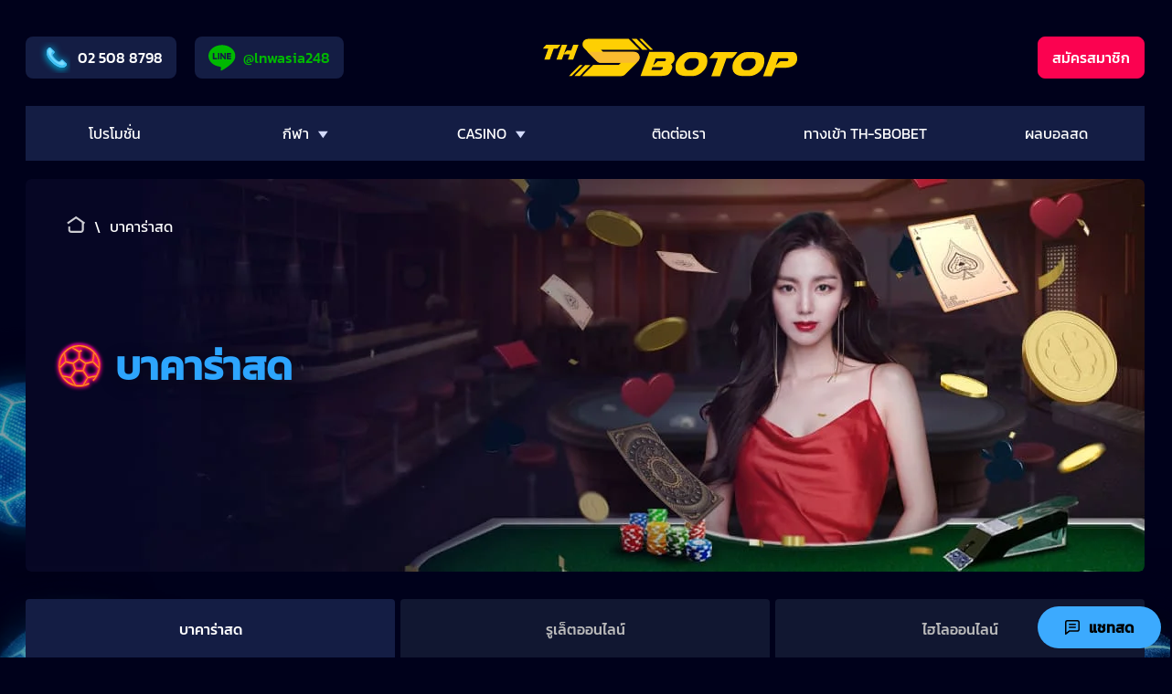

--- FILE ---
content_type: text/html
request_url: https://www1.th-sbobet.com/live-baccarat/
body_size: 69540
content:
<!DOCTYPE html><html lang="th"><head><meta charSet="utf-8"/><meta http-equiv="x-ua-compatible" content="ie=edge"/><meta name="viewport" content="width=device-width, initial-scale=1, shrink-to-fit=no"/><meta name="generator" content="Gatsby 5.15.0"/><meta name="description" content="เล่นออนไลน์บาคาร่าสด! พบกับสุดยอดประสบการณ์การเล่นเล่นออนไลน์ เรารวบรวมเกมเดิมพันยอดนิยมทั้งหมด กว่า 100 เกม"/><meta property="og:url" content="https://www1.th-sbobet.com/live-baccarat/"/><meta property="og:title" content="บาคาร่าสดคาสิออเล่นออนไลน์ - TH Sbobet"/><meta property="og:description" content="เล่นออนไลน์บาคาร่าสด! พบกับสุดยอดประสบการณ์การเล่นเล่นออนไลน์ เรารวบรวมเกมเดิมพันยอดนิยมทั้งหมด กว่า 100 เกม"/><meta property="og:type" content="website"/><meta name="twitter:card" content="summary"/><meta name="twitter:creator" content="@gclubcasino1688"/><meta name="twitter:title" content="บาคาร่าสดคาสิออเล่นออนไลน์ - TH Sbobet"/><meta name="twitter:description" content="เล่นออนไลน์บาคาร่าสด! พบกับสุดยอดประสบการณ์การเล่นเล่นออนไลน์ เรารวบรวมเกมเดิมพันยอดนิยมทั้งหมด กว่า 100 เกม"/><meta name="google-site-verification" content="pJv2XNz9OWU68DzaWr1jUn0PGdjM-E8vUgh_b71g7vI"/><meta property="og:image" content="https://www1.th-sbobet.com/static/52d389c79af503e703f1f5a5a3234998/th-sbobet_casino_online_baccarat.jpg"/><meta property="og:image:width" content="500"/><meta property="og:image:height" content="500"/><meta name="twitter:image" content="https://www1.th-sbobet.com/static/52d389c79af503e703f1f5a5a3234998/th-sbobet_casino_online_baccarat.jpg"/><meta name="twitter:image:width" content="500"/><meta name="twitter:image:height" content="500"/><meta name="twitter:image:alt" content="www1.th-sbobet.com"/><meta name="theme-color" content="#6bcfeb"/><style data-href="/component---src-templates-page-live-casino-js.5186028d0b4aa754501b.css" data-identity="gatsby-global-css">.content-wrapper{margin:20px 0 40px}.content-wrapper a{color:hsla(0,0%,100%,.5)}.content-wrapper a:hover{color:#0ba5ff}.content-wrapper .iframe{background:#090909}.content-wrapper.line-separated{border-top:1px solid hsla(0,0%,100%,.15);padding:40px 0}.content-wrapper .css-col-2{column-count:2;column-gap:30px}.content-wrapper .css-col-3{column-count:3;column-gap:30px}.content-wrapper .bordered-box{border:2px solid #ffcf3d;border-radius:10px;margin:20px 0;padding:4%}.content-wrapper .transparent-block{background:hsla(0,0%,100%,.1);border-radius:10px;display:flex;flex-direction:column;font-size:14px;padding:10px 20px}.content-wrapper .transparent-block ol,.content-wrapper .transparent-block ul{flex:1 1 auto;margin:0}.content-wrapper .transparent-block li{font-size:14px;margin:15px 0;opacity:.8}.content-wrapper li,.content-wrapper p{font-size:16px;line-height:1.35;margin:0 0 20px}.content-wrapper figure{margin:20px 0}.content-wrapper .gatsby-image-wrapper+script+p{margin-top:15px}.content-wrapper table{border-collapse:collapse!important;margin:20px 0;width:100%}.content-wrapper thead{background:#6c110f}.content-wrapper tr td,.content-wrapper tr th{border-bottom:1px solid hsla(0,0%,100%,.2);font-size:14px;padding:15px;text-align:left}.content-wrapper tr:last-of-type td,.content-wrapper tr:last-of-type th{border-bottom:none}.content-wrapper .list-game{display:flex;flex-flow:row wrap}.content-wrapper .list-game .casion-box{margin-right:2%;width:49%}.content-wrapper .list-game .casion-box:nth-of-type(2n+0){margin-right:0}.content-wrapper .casion-box{background:#210605;border:1px solid hsla(0,0%,100%,.1);border-radius:10px;margin-bottom:20px;padding:10px 20px}.content-wrapper .casion-box h2{font-size:1.5rem;margin-top:0}.flex{display:flex;flex-flow:row wrap;justify-content:space-between;margin:20px 0}.flex .yellow-box h2{font-size:1.2rem}.flex .yellow-box{background:#090909;border:1px solid #ffd10a;color:#ffd10a;flex-basis:31%;margin-bottom:10px;padding:10px 15px}.flex .col-img{flex-basis:30%}.flex .col-text{flex-basis:67%}.flex .col-2{padding:10px 20px;width:48.5%}.flex .col-2 p:first-of-type{margin-top:0}.flex .col-2 .iframe-container+p{margin-top:20px}.flex .col-2-3{width:64%}.flex .col-3{padding:10px 20px;width:32%}.flex .col-3 .gatsby-image-wrapper:nth-of-type(2){margin-top:20px}.flex .col-4{padding:10px 20px;width:23.5%}.flex .no-padding{padding:0}.accordion{margin:15px 0}.accordion .accordion-title{color:#fff;cursor:pointer;font-size:19px;font-weight:700;margin:0;padding:15px 25px 15px 50px;position:relative}.accordion .accordion-title:after{border-color:#fff;border-style:solid;border-width:0 2px 2px 0;content:"";display:inline-flex;left:15px;padding:6px;position:absolute;top:19px;transform:rotate(45deg)}.accordion .accordion-title:active,.accordion .accordion-title:hover{color:#ff9e00}.accordion .accordion-title:active:after,.accordion .accordion-title:hover:after{border-color:#ff9e00}.accordion .accordion-title.half-width{max-width:50%}.accordion .accordion-content{display:none;height:0;padding-top:10px;transition:all .5s ease-in-out 0s}.accordion.accordion-open .accordion-title{color:#ff9e00}.accordion.accordion-open .accordion-title:after{border-color:#ff9e00;top:27px;transform:rotate(-135deg)}.accordion.accordion-open .accordion-content{display:block;height:auto}.content-icon-buttons,.platform-buttons{display:flex;flex-direction:row;margin:20px -1% 25px}.content-icon-buttons a,.platform-buttons a{align-items:center;background:hsla(0,0%,100%,.2);border-radius:10px;color:#fff;display:flex;flex-basis:23%;justify-content:center;margin:0 1%;opacity:.8;padding:20px 30px}.content-icon-buttons a:active,.content-icon-buttons a:hover,.platform-buttons a:active,.platform-buttons a:hover{opacity:1;text-shadow:0 0 9px #ffafaf}.content-icon-buttons a:active svg,.content-icon-buttons a:hover svg,.platform-buttons a:active svg,.platform-buttons a:hover svg{filter:drop-shadow(1px 1px 6px #ffafaf)}.content-icon-buttons svg,.platform-buttons svg{height:60px;margin-right:10%;max-width:40%}@media(max-width:600px){.content-icon-buttons a,.platform-buttons a{flex-basis:48%;padding:20px 5px}.content-wrapper .bordered-box{padding:20px}.content-wrapper .list-game .casion-box{margin-right:0;width:100%}.flex .col-2,.flex .col-2-3,.flex .col-3,.flex .col-text,.flex .yellow-box{width:100%}.flex .col-4{width:48%}.flex .col-2,.flex .col-3{padding:10px 0}.flex .col-img{padding:10px 0;text-align:center}.flex .no-padding{padding:0}}@media(max-width:480px){.accordion .accordion-title{font-size:16px}.accordion .accordion-title.half-width{max-width:100%}.flex .col-4{padding:10px 0;width:100%}.flex .casion-box{margin:10px 0;padding:10px 15px}.content-wrapper .css-col-2,.content-wrapper .css-col-3{column-count:1}}@media(max-width:350px){.content-icon-buttons a,.platform-buttons a{flex-basis:100%}}.video-iframe-block{margin:20px auto 35px;max-width:1000px}.video-iframe-block .video-load-button{background:rgba(0,0,0,.5);border:none;max-width:100%;outline:none;padding:15% 5%;position:relative;width:960px}.video-iframe-block .video-load-button svg{max-width:100%;opacity:.4}.video-iframe-block .video-load-button:before{background:hsla(0,0%,100%,.2);border:1px solid hsla(0,0%,100%,.2);border-radius:50px;content:"";height:100px;left:50%;margin-left:-50px;margin-top:-50px;position:absolute;top:50%;width:100px}.video-iframe-block .video-load-button:after{border:20px solid transparent;border-left-color:#f7bc00;content:"";left:50%;margin-left:-10px;margin-top:-20px;position:absolute;top:50%}.video-iframe-block .video-load-button:active,.video-iframe-block .video-load-button:hover{cursor:pointer;opacity:.9}.video-iframe-block .iframe-wrapper{overflow:hidden;padding-top:56.25%;position:relative;width:100%}.video-iframe-block iframe{bottom:0;height:100%;left:0;position:absolute;right:0;top:0;width:100%}.related-list{display:flex;flex-flow:row wrap;justify-content:space-between;list-style:none}.related-list li{flex-basis:23%;margin:0 2% 40px 0}.related-list li:nth-of-type(4n){margin-right:0}.prev-next-wrap{display:flex;flex-flow:row wrap;justify-content:space-between;margin:40px 0}.prev-next-wrap .button-prev svg{margin-right:10px}.prev-next-wrap .button-next svg{margin-left:10px}.prev-next-wrap.no-prev{display:block;text-align:right}.top-10-content-wrapper{background-color:#141d44;border-radius:0 0 8px 8px;display:flex;margin-top:95px!important;padding:24px 40px 5px;position:relative}.top-10-content-wrapper .sport-content{margin:0!important;padding:0 30px 0 0!important}.top-10-content-wrapper h3{margin-top:0}.top-10-content-wrapper .wp-block-button__link{border-radius:10px;color:#fff;display:inline-block;margin:20px 0;padding:15px 30px}.top-10-content-wrapper .wp-block-button__link:hover{color:#fff}.top-10-content-wrapper ul{list-style:none;padding:0}.top-10-content-wrapper li{display:inline-block;margin-bottom:0;vertical-align:top}.top-10-content-wrapper li:nth-of-type(odd){padding-right:20px}.top-10-content-wrapper li:nth-of-type(2n){padding-left:20px}.top-10-content-wrapper .wrapper-tabs{height:max-content;left:0;overflow:hidden;position:absolute;top:-73px;width:100%}.top-10-content-wrapper .wrapper-tabs .tab-menu{display:flex}.top-10-content-wrapper .wrapper-tabs .tab-menu li{margin-right:6px;padding:0;width:auto}.top-10-content-wrapper .wrapper-tabs .tab-menu li a,.top-10-content-wrapper .wrapper-tabs .tab-menu li span{background-color:#111731;border-radius:8px 8px 0 0;color:#bbb;cursor:pointer;display:block;font-size:16px;font-weight:500;height:43px;padding:10px 20px;text-overflow:ellipsis;text-transform:uppercase;transition-duration:.4s;white-space:nowrap;width:100%}.top-10-content-wrapper .wrapper-tabs .tab-menu li a.active,.top-10-content-wrapper .wrapper-tabs .tab-menu li a:hover,.top-10-content-wrapper .wrapper-tabs .tab-menu li span.active,.top-10-content-wrapper .wrapper-tabs .tab-menu li span:hover{background-color:#141d44;color:#fff}@media(max-width:960px){.top-10-content-wrapper .wrapper-tabs .tab-menu{top:0}}.top-10-content-wrapper .wrapper-tabs .tab-menu::-webkit-scrollbar{background:transparent;height:0;width:0}.top-10-content-wrapper .wrapper-tabs .tab-menu::-webkit-scrollbar-thumb{background:none}.top-10-content-wrapper .wrapper-tabs .tab-menu::-webkit-scrollbar-track{display:none}.top-10-content-wrapper .wrapper-tabs .tab-menu{align-items:center;animation-duration:1s;justify-content:space-between;overflow-x:scroll;position:relative;width:100%}.top-10-content-wrapper .wrapper-tabs .tab-menu>li{border-radius:0;margin-bottom:0;width:100%}.top-10-content-wrapper .wrapper-tabs .tab-menu>li:last-child{margin-right:0}.top-10-content-wrapper .wrapper-tabs .tab-menu>li>a{align-items:center;border-radius:4px 4px 0 0;display:flex;height:65px;justify-content:center}.top-10-content-wrapper .wrapper-tabs .tab-menu>li>a.active{background-color:#141d44}.top-10-content-wrapper .content{height:100%}.top-10-content-wrapper .sidebar{width:268px}.top-10-bar{padding-top:77px}.top-10-bar .soc-banner{background-color:#17245e;background:url([data-uri]) 100% 100% no-repeat;border-radius:8px;display:flex;height:98px;justify-content:space-between;padding:19px;width:100%}@media(max-width:1024px)and (orientation:landscape){.top-10-bar .soc-banner{background:linear-gradient(30deg,#0ba5ff,transparent)}}@media(max-width:960px)and (min-width:600px)and (max-height:1024px)and (min-height:960px)and (orientation:portrait){.top-10-bar .soc-banner{background:linear-gradient(30deg,#0ba5ff,transparent)}}.top-10-bar .soc-banner svg{height:60px!important;position:absolute;width:60px!important}.top-10-bar .soc-banner div{border-radius:8px}.top-10-bar .soc-banner a{display:block;height:60px;position:relative;width:60px}@media(max-width:960px)and (orientation:landscape){.top-10-bar .soc-banner a{top:-10px}}.top-10-bar .soc-banner a svg{height:40px;left:15px;position:absolute;top:10px;width:40px}@media(max-width:960px)and (orientation:portrait){.top-10-bar .soc-banner a svg{left:8px}}.top-10-bar .soc-banner a span{display:none}.top-10-bar .soc-banner .soc-banner_content{padding:0 25px 0 75px}@media(max-width:600px){.top-10-bar .soc-banner .soc-banner_content{width:calc(100% - 20px)}}.top-10-bar .soc-banner .soc-banner_content .soc-banner_add{color:#fff;font-size:14px;text-transform:uppercase}.top-10-bar .soc-banner .soc-banner_content .soc-banner_mail{color:#ffd10a;font-size:22px;font-weight:700}.top-10-bar .soc-banner_content{padding:0 25px 0 75px}@media(max-width:600px){.top-10-bar .soc-banner_content{width:calc(100% - 20px)}}.top-10-bar .soc-banner_content .soc-banner_add{color:#fff;font-size:14px;text-transform:uppercase}.top-10-bar .soc-banner_content .soc-banner_mail{color:#ffd10a;font-size:22px;font-weight:700}.top-10-bar .title{border-bottom:2px solid #434a69;color:#0ba5ff;font-size:19px;padding-bottom:24px}.top-10-bar .top-list{padding-top:20px}.top-10-bar .top-list .top-list_item{align-items:center;display:flex;justify-content:space-between;margin-bottom:0;padding:0;position:relative;text-align:center;width:100%}.top-10-bar .top-list .top-list_item .top-list_num{color:#bec3cd;font-size:45px;opacity:.2;position:absolute}@media(min-width:1024px){.top-10-bar .top-list .top-list_item .top-list_num{left:-50%}}@media(min-width:1024px)and (orientation:landscape){.top-10-bar .top-list .top-list_item .top-list_num{left:-20px}}.top-10-bar .top-list .top-list_item .top-list_item-text{font-size:15px;margin:10px 20px;padding-left:15px;text-align:start}@media(max-width:960px){.top-10-bar .top-list .top-list_item .top-list_item-text{margin:5px 0;padding-left:45px;width:65%}}.top-10-bar .top-list .top-list_item .top-list_item-text .name-game{margin-bottom:3px;text-transform:uppercase}.top-10-bar .top-list .top-list_item .top-list_item-text .up-to{color:#bec3cd}.top-10-bar .top-list .top-list_item .btn-play{border:1.4px solid #00c500;border-radius:8px;color:#00c500;cursor:pointer;display:block;font-size:19px;height:36px;line-height:36px;text-align:center;transition-duration:.4s;width:80px}.top-10-bar .top-list .top-list_item .btn-play:hover{background-color:#00c500;color:#fff}@media(max-width:960px){.video-iframe-block{width:100%}.related-list li{flex-basis:48%;margin:0 2% 40px 0}.related-list li:nth-of-type(2n){margin-right:0}.top-10-content-wrapper{flex-direction:column;margin-top:64px!important;padding:20px}.top-10-content-wrapper .sport-content{padding:0!important}.top-10-content-wrapper h1{margin-top:0}.top-10-content-wrapper .sidebar{width:100%}.top-10-content-wrapper .wrapper-tabs{height:74px;top:-61px}.top-10-content-wrapper .wrapper-tabs .tab-menu{margin-bottom:0}.top-10-content-wrapper .wrapper-tabs .tab-menu>li{padding:0}.top-10-content-wrapper .wrapper-tabs .tab-menu>li>a{font-size:14px;font-stretch:normal;font-style:normal;font-weight:400;height:44px;letter-spacing:normal;line-height:normal}.top-10-content-wrapper .wrapper-tabs h3{font-size:1.2rem}.top-10-content-wrapper .wrapper-tabs ul{margin:10px 0}.top-10-content-wrapper .wrapper-tabs li{width:100%}.top-10-content-wrapper .top-10-bar{padding-top:10px}.top-10-content-wrapper .top-10-bar .soc-banner .soc-banner_content .soc-banner_add{font-size:12px;font-stretch:normal;font-style:normal;letter-spacing:normal}}@media(max-width:600px){.top-10-content-wrapper .wrapper-tabs{height:75px}@keyframes movetabs{0%{left:-500px}to{left:0}}.top-10-content-wrapper .wrapper-tabs .tab-menu{animation-duration:1s;animation-name:movetabs}}@media(max-width:480px){.related-list li{flex-basis:100%;margin:0 0 40px}}</style><style data-href="/commons.c3b928c69edd132eead7.css" data-identity="gatsby-global-css">@font-face{font-display:swap;font-family:Kanit;font-style:normal;font-weight:400;src:local("Kanit"),url(/static/kanit-v7-thai_latin-regular-7d6539ec5f06f7daf6b2c00380cd222e.woff2) format("woff2"),url(/static/kanit-v7-thai_latin-regular-b997364ce3534a00835bc299ed975392.woff) format("woff"),url(/static/kanit-v7-thai_latin-regular-894252916713158fdc93816f1f4727b3.ttf) format("truetype")}@font-face{font-display:swap;font-family:Kanit;font-style:normal;font-weight:500;src:local("Kanit"),url(/static/kanit-v7-thai_latin-500-12d3c8ca52b448c2db1da5aa095ae3f3.woff2) format("woff2"),url(/static/kanit-v7-thai_latin-500-431ea32fa9b86e5811f106ddda953c28.woff) format("woff"),url(/static/kanit-v7-thai_latin-500-880e9646e110d8745133d5325270ff64.ttf) format("truetype")}*,:after,:before,body,html{box-sizing:border-box;margin:0;text-rendering:optimizeLegibility}img{display:inline-block;height:auto;max-width:100%}body,html{height:100%}body{background:#00011b;color:#fff;font-family:Kanit,'"Helvetica Neue"',Arial,"sans-serif";font-size:16px;margin:0;scroll-behavior:smooth}ol,ul{list-style-position:inside}::-webkit-scrollbar{width:5px}::-webkit-scrollbar-track{background:hsla(0,0%,100%,.2);border-radius:2px}::-webkit-scrollbar-thumb{background:#888;border-radius:2px}::-webkit-scrollbar-thumb:hover{background:#fff}::placeholder{color:#fff;opacity:.4}input:focus::placeholder{color:transparent}button,form{font-family:Kanit,'"Helvetica Neue"',Arial,"sans-serif"}@media screen and (prefers-reduced-motion:reduce){body{scroll-behavior:auto}}.h2,.h3,.h5,h1,h2,h3,h4,h5,h6{color:#2da5fe;font-weight:500;margin:22px 0}.h2 b,.h2 em,.h2 i,.h2 strong,.h3 b,.h3 em,.h3 i,.h3 strong,.h5 b,.h5 em,.h5 i,.h5 strong,h1 b,h1 em,h1 i,h1 strong,h2 b,h2 em,h2 i,h2 strong,h3 b,h3 em,h3 i,h3 strong,h4 b,h4 em,h4 i,h4 strong,h5 b,h5 em,h5 i,h5 strong,h6 b,h6 em,h6 i,h6 strong{font-weight:inherit}.h2.with-icon,.h3.with-icon,.h5.with-icon,h1.with-icon,h2.with-icon,h3.with-icon,h4.with-icon,h5.with-icon,h6.with-icon{align-items:center;display:flex}.h2.with-icon span,.h3.with-icon span,.h5.with-icon span,h1.with-icon span,h2.with-icon span,h3.with-icon span,h4.with-icon span,h5.with-icon span,h6.with-icon span{color:#2da5fe}.h2.with-icon svg,.h3.with-icon svg,.h5.with-icon svg,h1.with-icon svg,h2.with-icon svg,h3.with-icon svg,h4.with-icon svg,h5.with-icon svg,h6.with-icon svg{margin-right:10px}.h1,h1{font-size:22px;margin:30px 0 20px;text-shadow:0 4px 20px rgba(0,0,0,.32);text-transform:uppercase}.h1.rich-design span,h1.rich-design span{color:#2da5fe;font-size:32px}.h2,h2{font-size:21px;text-align:left}.h3,h3{font-size:20px;margin:1.8rem 0 1rem}.h5,h4,h5,h6{font-size:18px;margin:1.5rem 0 1rem}.h5+*,h4+*,h5+*,h6+*{margin-top:.5rem}.subheader{color:#fff;font-size:20px;font-weight:500;text-shadow:0 4px 20px rgba(0,0,0,.32)}a{color:#fff;text-decoration:none}a:active,a:focus,a:hover{color:#2da5fe;cursor:pointer;outline:none;text-decoration:none}a *,button *,svg{pointer-events:none}ol,ul{padding:0}li{margin-top:.5rem}blockquote{background-color:#f7bc00;border-radius:24px;font-size:1.8rem;font-weight:500;margin:20px 0;padding:30px 40px}@media(max-width:1024px){.h1,h1{margin:20px 0 25px}}.button,.button-blue,.button-green,.button-pink,.button-transparent,.button-transparent-border,.button-transparent-border-green,.button-transparent-border-grey,.button-transparent-border-pink,.button-transparent-white,.button-white,.gradient-button,.gradient-hover-button,.inline-button,button{align-items:center;-webkit-appearance:none;border-radius:8px;cursor:pointer;display:inline-flex;font-size:16px;font-weight:500;height:46px;justify-content:center;letter-spacing:normal;padding:0 15px;text-decoration:none;transition:all .15s ease-in-out;white-space:nowrap}.button{background-color:transparent;border:1px solid #ff9e00}.button,.button span{color:#ff9e00}.button:active,.button:focus,.button:hover{border-color:#ff9e00;color:#000;outline:none;text-decoration:none}.button:active span,.button:focus span,.button:hover span{color:#000}.button:active svg path,.button:focus svg path,.button:hover svg path{fill:#000}.button:disabled{cursor:default;opacity:.5}.button:disabled:active,.button:disabled:hover{background-color:transparent;border:1px solid #ff9e00;color:#ff9e00;cursor:default;opacity:.5}.button,.button-blue{background-image:none}.button-blue{background-color:#141d44;border:none;color:#fff}.button-blue span{color:#fff}.button-blue:active,.button-blue:focus,.button-blue:hover{background-color:#1a2559;color:#fff;outline:none;text-decoration:none}.button-blue:active span,.button-blue:focus span,.button-blue:hover span{color:#fff}.button-blue:disabled,.button-blue:disabled:active,.button-blue:disabled:hover{cursor:default;opacity:.5}.button-pink{background-color:#eb2d62;background-image:none;border:none;color:#fff}.button-pink span{color:#fff}.button-pink:active,.button-pink:focus,.button-pink:hover{background-color:#fb0250;color:#fff;outline:none;text-decoration:none}.button-pink:active span,.button-pink:focus span,.button-pink:hover span{color:#fff}.button-pink:disabled,.button-pink:disabled:active,.button-pink:disabled:hover{cursor:default;opacity:.5}.button-white{background-color:transparent;background-image:none;border:1px solid hsla(0,0%,100%,.7)}.button-white,.button-white span{color:hsla(0,0%,100%,.7)}.button-white:active,.button-white:focus,.button-white:hover{border-color:#fff;color:#fff;outline:none;text-decoration:none}.button-white:active span,.button-white:focus span,.button-white:hover span{color:#fff}.button-white:active svg path,.button-white:focus svg path,.button-white:hover svg path{fill:#fff}.button-white:disabled{cursor:default;opacity:.5}.button-white:disabled:active,.button-white:disabled:hover{background-color:transparent;border:1px solid hsla(0,0%,100%,.7);color:hsla(0,0%,100%,.7);cursor:default;opacity:.5}.button-transparent-border{background-color:transparent;background-image:none;border:1px solid #e9e9e9;color:#e9e9e9}.button-transparent-border span{color:#e9e9e9}.button-transparent-border:active,.button-transparent-border:focus,.button-transparent-border:hover{border:1px solid #fff;color:#fff;outline:none;text-decoration:none}.button-transparent-border:active span,.button-transparent-border:focus span,.button-transparent-border:hover span{color:#fff}.button-transparent-border:active svg path,.button-transparent-border:focus svg path,.button-transparent-border:hover svg path{fill:#fff}.button-transparent-border-grey{background-color:transparent;background-image:none;border:1px solid hsla(0,0%,100%,.3);color:#fff}.button-transparent-border-grey span{color:#fff}.button-transparent-border-grey:active,.button-transparent-border-grey:focus,.button-transparent-border-grey:hover{border:1px solid hsla(0,0%,100%,.3);color:#fff;outline:none;text-decoration:none}.button-transparent-border-grey:active span,.button-transparent-border-grey:focus span,.button-transparent-border-grey:hover span{color:#fff}.button-transparent-border-grey:active svg path,.button-transparent-border-grey:focus svg path,.button-transparent-border-grey:hover svg path{fill:#fff}.button-transparent-border-green{background-color:transparent;background-image:none;border:1px solid #00b901;color:#00b901}.button-transparent-border-green span{color:#00b901}.button-transparent-border-green:active,.button-transparent-border-green:focus,.button-transparent-border-green:hover{border:1px solid #00b901;color:#fff;outline:none;text-decoration:none}.button-transparent-border-green:active span,.button-transparent-border-green:focus span,.button-transparent-border-green:hover span{color:#fff}.button-transparent-border-green:active svg path,.button-transparent-border-green:focus svg path,.button-transparent-border-green:hover svg path{fill:#fff}.button-transparent-border-pink{background-color:transparent;background-image:none;border:1px solid #fb0250;color:#fb0250}.button-transparent-border-pink span{color:#fb0250}.button-transparent-border-pink:active,.button-transparent-border-pink:focus,.button-transparent-border-pink:hover{border:1px solid #c80240;color:#c80240;outline:none;text-decoration:none}.button-transparent-border-pink:active span,.button-transparent-border-pink:focus span,.button-transparent-border-pink:hover span{color:#c80240}.button-transparent-border-pink:active svg path,.button-transparent-border-pink:focus svg path,.button-transparent-border-pink:hover svg path{fill:#c80240}.button-green{background-color:#00b901;background-image:none;border:none;color:#fff}.button-green span{color:#fff}.button-green:active,.button-green:focus,.button-green:hover{background-color:#00a001;color:#fff;outline:none;text-decoration:none}.button-green:active span,.button-green:focus span,.button-green:hover span{color:#fff}.button-green:disabled,.button-green:disabled:active,.button-green:disabled:hover{cursor:default;opacity:.5}.button-green svg{margin:0 10px 0 0}.button-transparent{background-color:hsla(0,0%,100%,.2);background-image:none;border:none;color:#fff}.button-transparent span{color:#fff}.button-transparent:active,.button-transparent:focus,.button-transparent:hover{background-color:hsla(0,0%,100%,.1);color:#fff;outline:none;text-decoration:none}.button-transparent:active span,.button-transparent:focus span,.button-transparent:hover span{color:#fff}.button-transparent:disabled,.button-transparent:disabled:active,.button-transparent:disabled:hover{cursor:default;opacity:.5}.button-transparent svg{margin:0 10px 0 0}.button-transparent-white{background-color:hsla(0,0%,100%,.2);border:none;color:#fff}.button-transparent-white span{color:#fff}.button-transparent-white:active,.button-transparent-white:focus,.button-transparent-white:hover{background-color:hsla(0,0%,100%,.1);color:#fff;outline:none;text-decoration:none}.button-transparent-white:active span,.button-transparent-white:focus span,.button-transparent-white:hover span{color:#fff}.button-transparent-white:disabled,.button-transparent-white:disabled:active,.button-transparent-white:disabled:hover{cursor:default;opacity:.5}.button-transparent-white{background-image:none}.gradient-button,button{background-image:linear-gradient(90deg,#ffc000 0,#ff3e41 51%,#ffc000);background-size:200% auto;border:none;color:#000;padding:15px 35px;transition:.5s}.gradient-button span,button span{color:#000}.gradient-button:active,.gradient-button:focus,.gradient-button:hover,button:active,button:focus,button:hover{background-position:100%;color:#000}.gradient-button:active span,.gradient-button:focus span,.gradient-button:hover span,button:active span,button:focus span,button:hover span{color:#000}.gradient-button:disabled,.gradient-button:disabled:active,.gradient-button:disabled:hover,button:disabled,button:disabled:active,button:disabled:hover{cursor:default;opacity:.5}.inline-button{background:none;border:none;color:hsla(0,0%,100%,.7);height:auto;padding:0 10px}.inline-button:active,.inline-button:hover{color:#f7bc00}.gradient-hover-button{background-color:transparent;background-image:none;border:1px solid #ff9e00;color:#ff9e00}.gradient-hover-button:active,.gradient-hover-button:focus,.gradient-hover-button:hover{background-image:linear-gradient(90deg,#ffc000 0,#ff3e41 51%,#ffc000);background-position:100%;border:none;color:#000;outline:none;text-decoration:none}.gradient-hover-button:disabled{border:1px solid #fff;color:#fff;cursor:default;opacity:.4}.gradient-hover-button:disabled:active,.gradient-hover-button:disabled:hover{background-image:none;cursor:default;opacity:.4}.field-wrap{margin-bottom:5px;padding-bottom:20px;position:relative}.field-wrap .error{background:none;color:#d7232e;font-size:12px;padding:0 5px;position:absolute;right:4px;top:-18px}.field-wrap .extra-placehodler{color:#fff;font-size:14px;opacity:.4;position:absolute;right:40px;top:14px}.field-wrap .PhoneInputInput,.field-wrap input[type=email],.field-wrap input[type=password],.field-wrap input[type=tel],.field-wrap input[type=text],.field-wrap textarea{background:transparent!important;border:1px solid hsla(0,0%,100%,.4);border-radius:4px;color:#fff!important;font-family:inherit;font-size:16px;line-height:1.5;padding:10px 20px;width:100%}.field-wrap input:focus,.field-wrap select:focus,.field-wrap textarea:focus{background:hsla(0,0%,100%,.1)!important;border-color:#fff;outline:none}.field-wrap input:focus+.icon,.field-wrap select:focus+.icon,.field-wrap textarea:focus+.icon{color:#fff}.field-wrap input+span,.field-wrap textarea+span{color:#d7232e;display:block;font-size:12px;padding:5px 5px 0}.field-wrap textarea{min-height:7rem;width:100%}.field-wrap input:-webkit-autofill,.field-wrap input:-webkit-autofill:active,.field-wrap input:-webkit-autofill:focus,.field-wrap input:-webkit-autofill:hover{-webkit-text-fill-color:#fff!important;-webkit-box-shadow:inset 0 0 0 30px #141d44!important}.field-wrap input:-webkit-autofill+.icon,.field-wrap input:-webkit-autofill:active+.icon,.field-wrap input:-webkit-autofill:focus+.icon,.field-wrap input:-webkit-autofill:hover+.icon{color:#fff}.field-wrap select{appearance:none;background:transparent!important;border:1px solid hsla(0,0%,100%,.4);border-radius:4px;color:#fff!important;display:block;font-family:inherit;font-size:16px;line-height:1.5;padding:10px 40px 10px 20px;width:100%}.field-wrap select option{color:#000!important}.field-wrap select::-ms-expand{display:none}.field-wrap input[type=text]:disabled,.field-wrap select:disabled,.field-wrap textarea:disabled{border-color:transparent;opacity:.3}.field-wrap input[type=text]:disabled+svg,.field-wrap select:disabled+svg,.field-wrap textarea:disabled+svg{opacity:.3}.field-wrap.disabled .error{display:none}.icon-field{position:relative}.icon-field input{padding-right:48px}.icon-field .icon,.icon-field svg{opacity:.6;pointer-events:none;position:absolute;right:16px;top:14px}.icon-field .icon-span{top:10px}.icon-field .required-icon{font-size:22px;line-height:1;top:12px}.icon-field .PhoneInput+.required-icon{color:#d7232e;right:22px;top:16px}.icon-field .PhoneInput--focus+.required-icon{color:#fff}label{color:hsla(0,0%,100%,.5);cursor:pointer;display:block;font-size:16px;padding:0 20px 5px}label.for-small{padding-bottom:7px;padding-left:0}label.small-label{font-size:12px;padding:0 20px 5px}.minimal-custom-radio .radio-wrap{margin-bottom:10px}.minimal-custom-radio [type=radio]:checked,.minimal-custom-radio [type=radio]:not(:checked){left:-9999px;position:absolute}.minimal-custom-radio [type=radio]:checked+label,.minimal-custom-radio [type=radio]:not(:checked)+label{color:#666;cursor:pointer;display:inline-block;line-height:20px;padding-left:28px;position:relative}.minimal-custom-radio [type=radio]:checked+label:before,.minimal-custom-radio [type=radio]:not(:checked)+label:before{background:hsla(0,0%,100%,.05);border:1px solid #bbb;border-radius:100%;content:"";height:18px;left:0;position:absolute;top:0;width:18px}.minimal-custom-radio [type=radio]:checked+label:after,.minimal-custom-radio [type=radio]:not(:checked)+label:after{background:#ffd10a;border-radius:100%;content:"";height:12px;left:3px;position:absolute;top:3px;transition:all .2s ease;width:12px}.minimal-custom-radio [type=radio]:checked+.white-label,.minimal-custom-radio [type=radio]:not(:checked)+.white-label{color:#fff;font-size:1rem}.minimal-custom-radio [type=radio]:not(:checked)+.white-label:before{border-color:#fff}.minimal-custom-radio [type=radio]:checked+.white-label:before{border-color:#f7bc00}.minimal-custom-radio [type=radio]:checked+.white-label:after,.minimal-custom-radio [type=radio]:not(:checked)+.white-label:after{background:#f7bc00;content:"";height:10px;left:4px;top:4px;width:10px}.minimal-custom-radio [type=radio]:not(:checked)+label:after{opacity:0;transform:scale(0)}.minimal-custom-radio [type=radio]:checked+label:after{opacity:1;transform:scale(1)}.error-msg{background:#ffed81;border-radius:4px;color:#090909;font-size:14px;margin-bottom:25px;padding:10px 20px;text-align:center}.error-msg.stateError{position:relative;z-index:1}.top-form-notice{font-size:14px;margin-bottom:20px;opacity:.7}.app-container{display:flex;flex-direction:column;min-height:100vh}.app-content{flex-grow:1}.menu-dropdown ul,.primary-menu-wrapper,.wrapper{margin:0 auto;max-width:100%;padding:0 15px;width:1254px}.footer-central-right,.footer-central-section .payment-icons,.header-top-wrap,.payment-systems,.posts-list{display:flex;flex-flow:row wrap;justify-content:space-between}.shaded{opacity:.5}.inline-flex-link{display:inline-flex}.mobile-only{display:none}.a-center{text-align:center}.a-left{text-align:left}.a-right{text-align:right}.full-width{width:100%}.success-svg{filter:drop-shadow(0 1px 6px #d60000)}.orange{color:#f7bc00}.yellow{color:#ffd10a}.parallax-container{position:relative;z-index:-100}.parallax-container .bg{background-repeat:no-repeat;background-size:contain;height:310px;position:fixed;width:310px}.parallax-container .ball_1{left:130px;top:150px}.parallax-container .ball_2{height:450px;right:50px;top:650px;width:450px}.parallax-container .ball_3{height:950px;left:0;top:500px;width:950px}.content-wrapper .line-cta{background:#00b901;border-radius:10px;color:#fff;display:inline-block;margin:20px 0;padding:15px 30px}.content-wrapper .line-cta:hover{background:#00d301;color:#fff}.content-wrapper .sign-up-cta{background:#fb0250;border-radius:10px;color:#fff;display:inline-block;margin:20px 0;padding:15px 30px}.content-wrapper .sign-up-cta:hover{background:#fd2368;color:#fff}.header-top-wrap{align-items:center;padding:40px 0 30px}.header-top-wrap .mobile-only{display:none}.header-promo,.header-search-mobile{align-items:center;border-radius:24px;display:inline-flex;height:46px;justify-content:center;padding:0 25px}.header-search-mobile{display:none}.header-search-mobile svg{margin:0}.header-search-mobile svg path{fill:#f7bc00}.header-search-wrap{margin-left:25px;max-width:194px}.header-search-wrap .search-form{position:relative}.header-search-wrap label{display:none}.header-search-wrap .field-wrap{margin:0;padding:0}.header-search-wrap .field-wrap input{background:transparent;border-color:hsla(0,0%,100%,.2)}.header-search-wrap .button{background:transparent;border:none;opacity:.7;padding:0;position:absolute;right:3px;top:0}.header-search-wrap .button:active,.header-search-wrap .button:hover{opacity:1}.header-buttons{align-items:center;display:flex}.header-buttons .line-btn{color:#00b901;margin-left:20px}.header-buttons .line-btn svg,.header-buttons .phone-btn svg{margin-right:8px}.header-buttons .icon-circle{align-items:center;display:inline-flex;justify-content:center;margin-right:13px}.user-block{background:#0d1430;border-radius:4px 4px 0 0;display:flex;flex-flow:row wrap;margin:0 0 0 20px;padding:8px 20px 8px 15px;position:relative}.user-block .header-transparent{background:transparent;border:none;cursor:pointer;height:48px;outline:none;padding:5px;width:48px}.user-block .header-transparent:active,.user-block .header-transparent:hover{opacity:.8}.user-block .header-transparent svg{margin-right:0}.user-block .dropdown-icon{cursor:pointer;padding:2px;position:absolute;right:6px;top:11px;transition:opacity .15s linear}.user-block .dropdown-icon:hover{opacity:.7}.user-block .dropdown-icon.active svg{transform:rotate(180deg)}.user-block .user-dropdown{background:#0d1430;border-radius:0 0 4px 4px;display:none;left:0;position:absolute;top:55px;width:100%;z-index:100}.user-block .user-dropdown.active{display:block}.user-block .top-block{align-items:center;border-bottom:none;display:flex;justify-content:space-around;margin:20px 0;padding:0 5px}.user-block .top-block .user-menu-item{background:#141d44;border:none;border-radius:4px;box-shadow:-20px 20px 14px 0 rgba(189,66,250,0);color:#fff;cursor:pointer;display:block;font-size:12px;font-weight:500;height:auto;margin:0;max-width:85px;outline:none;padding:5px 0;text-align:center;text-decoration:none;transition:all .15s ease-out;width:100%}.user-block .top-block .user-menu-item span{color:#fff}.user-block .top-block .user-menu-item:hover{background:#2da5fe}.user-block .bottom-block .user-menu-item{align-items:center;border-radius:0;display:flex;justify-content:flex-start;padding:12px 18px;transition:all .15s ease-out;width:100%}.user-block .bottom-block .user-menu-item span{color:#fff;font-size:15px;font-weight:500}.user-block .bottom-block .user-menu-item svg{margin:0 10px 0 0}.user-block .bottom-block .user-menu-item:hover{background:hsla(0,0%,100%,.1)}.header-auth-buttons{padding-left:25px}.header-auth-buttons .reg-button{background:#fb0250;border:1px solid #fb0250;color:#fff;margin-left:20px}.header-auth-buttons .reg-button span{color:#fff}.header-auth-buttons .reg-button:hover{background:#fd1e64}.user-info{align-items:start;display:flex;flex-flow:column wrap;justify-content:center;padding-right:20px;position:relative}.user-info .user-name{display:block;font-size:12px;opacity:.6;padding-left:2px}.user-info .update{align-items:center;background:none;border:none;cursor:pointer;display:inline-flex;height:25px;outline:none;padding:0;position:absolute;right:0;top:6px;width:25px}.user-info .update:active,.user-info .update:hover{opacity:.6}.user-info .update.loading{cursor:default;opacity:.5}.user-info .update.loading svg{animation:spin 4s linear infinite}.user-info .header-balance{align-items:center;color:#fff;display:inline-flex;font-size:16px;line-height:1.1;min-width:100px;padding-top:3px}.user-info .header-balance svg{margin:0}.user-info .header-balance .balance-text{color:#ffd10a}@keyframes spin{to{transform:rotate(1turn)}}.header-menu-wrap{position:relative}.menu-dropdown ul,.primary-menu-wrapper{padding:0 15px}.primary-menu{align-items:center;background:#141d44;display:flex;flex-flow:row nowrap;height:60px;justify-content:space-between}.primary-menu .menu-item{height:60px;width:100%}.primary-menu .menu-item a{align-items:center;display:flex;height:100%;justify-content:center;width:100%}.primary-menu li{list-style:none;margin-top:0;position:relative}.primary-menu li:first-of-type .top-menu-link{padding-left:0}.primary-menu li:last-of-type .top-menu-link{padding-right:0}.primary-menu a{color:#fff}.primary-menu a:after{background-color:#ff3952;bottom:0;content:"";display:block;height:3px;left:50%;position:absolute;transition:all .3s ease-in-out;width:0}.primary-menu a.active:after,.primary-menu a.sub-active:after,.primary-menu a:active:after,.primary-menu a:hover:after{left:0;width:100%}.top-menu-link{align-items:center;display:inline-flex;padding:10px}.top-menu-link svg{margin-right:10px}.menu-link-parent .dropdown-icon svg{margin-left:10px;margin-right:0}.menu-link-parent:hover .dropdown-icon svg{transform:rotate(180deg)}.menu-link-parent:hover .menu-dropdown{display:block}.menu-link-parent .menu-dropdown{background:#343281;border-radius:0 0 8px 8px;display:none;left:0;padding:10px 0;position:absolute;top:60px;width:100%;z-index:5}.menu-link-parent .menu-dropdown ul{background:#343281}.menu-link-parent .menu-dropdown li{padding:0 15px}.menu-link-parent .menu-dropdown a{align-items:center;display:block;justify-content:flex-start;padding:5px 0;position:relative}.mobile-bottom-nav,.text-label{display:none}.fresh-chat-btn{background:#3caafe;border:none;border-radius:25px;bottom:10px;color:#000;cursor:pointer;font-size:1rem;font-weight:700;line-height:35px;outline:none;padding:5px 30px;position:fixed;right:10px;text-transform:uppercase;z-index:1}.fresh-chat-btn svg{margin-right:10px}.fresh-chat-popup{bottom:0;display:none;height:880px;overflow:hidden;position:fixed;right:4px;width:420px;z-index:999}.fresh-chat-popup iframe{border:0;bottom:0;height:730px;position:absolute;right:-5px;width:1280px}.above-chat{display:none}.fc-open{bottom:0}.fc-open .fresh-chat-popup{display:block}.fc-open .fresh-chat-popup .close-desktop-chat{background:#141d44;bottom:615px;height:auto;padding:5px 15px;position:absolute;right:25px;width:fit-content}.fc-open .fresh-chat-popup .close-desktop-chat svg{height:20px;width:20px}.fc-open .fresh-chat-btn{display:none}.breadcrumbs{margin:5px auto 20px}.breadcrumbs .bc-list{align-items:center;display:flex;flex-flow:row wrap;justify-content:left;padding-top:15px}.breadcrumbs .crumb{display:inline-flex}.breadcrumbs .sep{margin:0 10px}.breadcrumbs a{color:#fff;display:inline-flex;opacity:.8}.breadcrumbs a:active,.breadcrumbs a:hover{opacity:1}.breadcrumbs a:active svg,.breadcrumbs a:hover svg{filter:drop-shadow(1px 1px 4px #d60000)}.breadcrumbs a:active svg path,.breadcrumbs a:hover svg path{fill:#ffafaf!important}.why-sbobet-section{padding-bottom:30px}.why-sbobet-section .show-more .more-span{display:inline}.why-sbobet-section .show-less .more-span,.why-sbobet-section .show-more .less-span{display:none}.why-sbobet-section .show-less .less-span{display:inline}.why-sbobet-section .show-less .less-span svg{transform:rotate(180deg)}.why-sbobet{display:flex}.why-sbobet .col-left{flex:1 1}.why-sbobet .col-right{flex:0 1;min-width:174px;padding:0 0 0 20px}.why-sbobet .home-text-content{font-size:14px;margin-bottom:20px;max-height:290px;overflow:hidden;text-align:left}.why-sbobet .home-text-content p{font-size:14px;margin:15px 0}.why-sbobet .home-text-content ul{font-size:16px;line-height:25px}.why-sbobet .full-height .home-text-content{max-height:50000px}.why-sbobet .full-height .min{display:none}.why-sbobet .full-height .max,.why-sbobet .less-height .min{display:inline}.why-sbobet .less-height .max{display:none}.why-sbobet .title{color:#fff;font-weight:500;margin:2px 0 4px}.why-sbobet a{color:#28b7fa}.recent-posts-block{margin-bottom:30px}.recent-posts-block .read-more-link{color:#0ba5ff;transition:all .15s linear}.recent-posts-block .read-more-link:hover{color:#fff}.recent-posts-block .read-more-link:hover svg path{fill:#fff!important}.featured-wrapper{margin-top:20px;min-height:300px;position:relative}.featured-wrapper .featured-media{margin-bottom:35px;text-align:center}.featured-wrapper .featured-media .gatsby-image-wrapper,.featured-wrapper .featured-media img{border-radius:6px}.featured-wrapper .breadcrumbs{left:30px;position:absolute;top:20px;z-index:1}.featured-wrapper .h1{color:#2da5fe;font-size:44px;font-weight:700;left:30px;margin:0;position:absolute;top:40%;z-index:1}.featured-wrapper .h1.with-icon{align-items:center;display:flex;justify-content:flex-start}.featured-wrapper .h1.with-icon svg{margin-right:10px}.footer-group{padding:40px 0 20px}.footer-logo-wrapper{margin-bottom:25px}.footer-central-section{display:flex;padding-bottom:30px}.footer-central-section .footer-central-left{margin-right:3%;width:225px}.footer-central-section .contact-buttons{flex-basis:50%;margin-bottom:20px}.footer-central-section .button-transparent-border-green,.footer-central-section .button-transparent-border-grey{height:51px;width:100%}.footer-central-section .button-transparent-border-green{transition:all .15s linear}.footer-central-section .button-transparent-border-green svg{margin-right:10px;transition:all .15s linear}.footer-central-section .button-transparent-border-green:hover{background:#00b901}.footer-central-section .button-transparent-border-grey{margin-bottom:10px}.footer-central-section .button-transparent-border-grey svg{margin-right:10px}.footer-central-section .button-transparent-border-grey:hover{background:hsla(0,0%,100%,.3)}.footer-central-section .button-transparent-border-grey:hover path{fill:none}.footer-central-section .payment-icons{flex-basis:40%;height:100px}.footer-central-section .payment-icons .svg-span{display:inline-flex;flex-basis:100px;height:40px;justify-content:center}.footer-central-section .footer-copyright{flex:0 1}.footer-central-section .footer-copyright span{opacity:.8}.footer-central-section .footer-copyright a{margin-left:10px}.footer-central-section .inline-flex-link{margin:0 3px;opacity:.9}.footer-central-section .inline-flex-link:active,.footer-central-section .inline-flex-link:hover{opacity:1}.footer-central-right{border-left:1px solid #2e3551;border-right:1px solid #2e3551;flex:1 1;padding-left:40px}.footer-central-right.tablet{display:none}.footer-central-right li{font-size:15px;margin-bottom:.5rem;padding:0 10px;position:relative;vertical-align:top}.footer-central-right a{color:#fff;display:block;font-size:14px;opacity:.6;transition:all .15s linear}.footer-central-right a .active,.footer-central-right a:active,.footer-central-right a:hover{margin-left:5px;opacity:1}.footer-central-right a:before{background-color:#abadb8;border-radius:50%;content:"";display:block;height:4px;left:-5px;position:absolute;top:10px;width:4px}.footer-bottom-col{border-top:1px solid #2e3551}.footer-bottom-col .site-info a:hover svg path:first-of-type{opacity:.25}.footer-central-last{margin-left:3%;width:225px}.footer-central-last a{color:#fff;font-size:14px;opacity:.6;transition:all .15s linear}.footer-central-last a .active,.footer-central-last a:active,.footer-central-last a:hover{opacity:1}.footer-central-right .menu-col{flex-basis:25%}.footer-central-right .menu-col-wide{flex-basis:38%}.footer-central-right .menu-col-wide ul{column-count:2;column-gap:2px}.footer-central-right .footer-menu{margin-bottom:20px}.footer-central-right .h4{font-size:18px;font-weight:500;margin-bottom:12px}.footer-central-right .h4 a,.footer-central-right .h4 span{align-items:center;color:#0ba5ff;display:flex;justify-content:flex-start;opacity:1}.footer-central-right .h4 a:hover,.footer-central-right .h4 span:hover{margin-left:0}.footer-central-right .h4 svg{margin-right:10px}.footer-central-right li{list-style:none}.footer-copyright{font-size:14px;margin:25px 0;opacity:.8}.footer-copyright a{color:#fff;text-decoration:underline}.footer-copyright a:active,.footer-copyright a:hover{color:#2da5fe}.login-form-popup .field-wrap .error{top:14px}.login-form-popup .form-buttons{align-items:center;display:flex;justify-content:flex-end}.login-form-popup .form-buttons .button-transparent-border-pink{margin-left:15px}.login-form-popup .forgot-pass{color:#bbb;font-size:12px}.login-form-popup .forgot-pass:hover{color:#2da5fe}.posts-list{list-style:none;margin-top:35px}.post-tile{flex-basis:32%;margin:0 0 50px}.post-tile .img-wrap{position:relative}.post-tile .gatsby-image-wrapper{border-radius:10px}.post-tile .button-wrap{align-items:center;border-radius:10px;bottom:0;display:inline-flex;justify-content:center;left:0;overflow:hidden;padding:20px;position:absolute;right:0;top:0;transition:all .2s ease-in-out}.post-tile .gradient-button{opacity:0;transition:all .2s ease-in-out;visibility:hidden}.post-tile a{display:block}.post-tile a:active .button-wrap,.post-tile a:hover .button-wrap{background:rgba(0,0,0,.8)}.post-tile a:active .gradient-button,.post-tile a:hover .gradient-button{opacity:1;visibility:visible}.post-tile .post-title{font-size:16px;margin:24px 0}.post-tile .post-excerpt{color:#fff;font-size:14px;line-height:20px;max-height:99px;opacity:.8;overflow:hidden}.payment-systems{border-bottom:1px solid #2e3551;border-top:1px solid #2e3551;padding:30px 0}.payment-systems .payment-item{align-items:center;display:flex;justify-content:center;margin:10px;width:173px}.datepicker{background-color:#17245e;border-radius:8px;cursor:pointer;height:100%;padding:0 9px}.datepicker .react-date-picker__calendar-button{background-color:inherit!important;border:none}.datepicker .calendar-icon path{fill:#fff}.datepicker:active,.datepicker:hover{background-color:#0ba5ff}.datepicker:active .calendar-icon path,.datepicker:hover .calendar-icon path{fill:#fff}.datepicker .react-date-picker__inputGroup{display:none}.datepicker .react-date-picker__calendar{width:730px}.datepicker .react-calendar{border:none;box-shadow:0 2px 9px 0 rgba(0,0,0,.2);width:100%}.datepicker .react-date-picker__wrapper{border:none}.datepicker .react-calendar__navigation{align-items:center;background-color:#17245e;height:34px;margin:0}.datepicker .react-calendar__navigation button{height:100%;min-width:34px;padding:0}.datepicker .react-calendar__month-view__weekdays{background-color:#0ba5ff}.datepicker .react-calendar__month-view__weekdays__weekday{color:#fff;font-size:14px;font-weight:400;padding:.68em}.datepicker .react-calendar__month-view__days{background-color:#fff}.datepicker .react-calendar__tile--now{background-color:#2da5fe}.datepicker .react-calendar__tile--active{background-color:#d7232e}.datepicker .react-calendar__navigation__arrow{font-size:18px}.datepicker .react-calendar__navigation__label__labelText{color:#fff;font-size:16px;text-transform:uppercase}.datepicker .react-calendar__tile:enabled:focus,.datepicker .react-calendar__tile:enabled:hover{background-color:#0ba5ff}.datepicker .react-calendar__month-view__days__day--neighboringMonth{background-color:#fff;color:#e9e9e9}.datepicker .react-date-picker__calendar--closed{display:none}.tooltip-trigger{align-items:center;cursor:pointer;display:flex;justify-content:center;position:relative}.tooltip-wrapper{border-radius:4px;padding:10px 15px;position:absolute;z-index:1020}.tooltip-wrapper:before{border:0 solid transparent;content:"";height:0;position:absolute;width:0;z-index:-1}.tooltip-wrapper.place-top{top:-10px;transform:translateY(-100%)}.tooltip-wrapper.place-top:before{border-top-width:20px;top:calc(100% - 8px)}.tooltip-wrapper.place-right{left:60%}.tooltip-wrapper.place-right:before{border-right-width:20px;left:-1px}.tooltip-wrapper.place-bottom{bottom:-10px;transform:translateY(100%)}.tooltip-wrapper.place-bottom:before{border-bottom-width:20px;bottom:calc(100% - 8px)}.tooltip-wrapper.place-left{left:40%;transform:translateX(-100%)}.tooltip-wrapper.place-left:before{border-left-width:20px;right:-1px}.tooltip-wrapper.place-left.place-top{transform:translate(-100%,-100%)}.tooltip-wrapper.place-left.place-bottom{transform:translate(-100%,100%)}.tooltip-wrapper.place-bottom.place-left:before,.tooltip-wrapper.place-top.place-right:before{transform:rotate(5deg)}.tooltip-wrapper.place-bottom.place-right:before,.tooltip-wrapper.place-top.place-left:before{transform:rotate(-5deg)}@media(max-width:1580px){.parallax-container .ball_1{height:300px;left:-120px;top:150px;width:300px}.parallax-container .ball_2{height:350px;right:-120px;top:400px;width:350px}.parallax-container .ball_3{height:750px;left:-100px;top:350px;width:750px}.datepicker .react-date-picker__calendar{width:700px}}@media(max-width:1279px){.logo-link{width:160px}.header-search-wrap{max-width:180px}.header-promo{padding:0}.header-promo span{display:none}.header-promo svg{margin:0}.datepicker .react-date-picker__calendar{width:614px}}@media(max-width:1024px){.header-top-wrap .desktop-only{display:none}.header-top-wrap .mobile-only{display:inline-flex}.header-footer-group.mobile-menu-open{background:#141d44;left:0;position:fixed;top:0;width:100%;z-index:100}.header-footer-group.mobile-menu-open .user-block{align-items:center;background:#141d44;display:flex;height:70px;left:0;margin:0;padding:5px 10px;position:fixed;top:0;width:100%}.header-footer-group.mobile-menu-open .user-block .buttons-wrap{margin-left:auto}.mobile-bottom-nav{align-items:center;background:#17245e;bottom:0;display:flex;flex-flow:row wrap;height:54px;justify-content:center;left:0;position:fixed;width:100%;z-index:100}.mobile-bottom-nav a,.mobile-bottom-nav button{align-items:center;-webkit-appearance:none;background:#17245e;border:0;display:inline-flex;height:52px;justify-content:center;padding:0 10px;position:relative;width:20%}.mobile-bottom-nav a:active,.mobile-bottom-nav button:active{outline:none}.mobile-bottom-nav a:active svg,.mobile-bottom-nav button:active svg{filter:none}.mobile-bottom-nav .menu-icon-btn{padding-bottom:10px;position:relative}.mobile-bottom-nav .menu-icon-btn span{color:hsla(0,0%,100%,.7);font-size:10px;position:absolute;top:36px}.mobile-bottom-nav .line-menu-item:before,.mobile-bottom-nav .live-chat:before,.mobile-bottom-nav .profile-menu-item:before,.mobile-bottom-nav a:before{background:hsla(0,0%,100%,.1);content:"";height:28px;left:0;position:absolute;top:10px;width:1px}.header-menu-wrap{display:none}.header-menu-wrap.mobile-menu-open{animation:slide-top .1s cubic-bezier(.25,.46,.45,.94) alternate both;background:#141d44;border-top:10px solid #141d44;bottom:50px;display:block;height:calc(100% - 132px);left:0;overflow-y:auto;padding:0;position:fixed;width:100%}@keyframes slide-top{0%{transform:translateY(100%)}to{transform:translateY(-1px)}}.primary-menu-wrapper{padding:0;width:100%}.primary-menu{flex-flow:column wrap;height:auto}.primary-menu .menu-item{height:auto;margin:0}.primary-menu .menu-item:first-of-type{padding-left:25px}.primary-menu .menu-item a{justify-content:flex-start;padding-left:25px}.primary-menu .menu-item a:after{display:none}.primary-menu .menu-item .active .link-title{opacity:1}.top-menu-link{padding:10px 0}.text-label{align-items:center;background:#f7bc00;border-radius:4px;color:#6c110f;display:inline-flex;font-size:12px;font-weight:500;height:16px;line-height:1;margin-left:10px;padding:0 5px;text-transform:uppercase}.menu-link-parent{position:relative}.menu-link-parent .dropdown-icon{position:absolute;right:15px;top:10px}.menu-link-parent .dropdown-icon svg{background:none;height:auto;left:auto;padding:0;position:relative;width:auto}.menu-link-parent:active .menu-dropdown,.menu-link-parent:hover .menu-dropdown{background:none;display:none;padding:0}.menu-link-parent.mobile-active:before{border-bottom-color:hsla(0,0%,100%,.2);border-top-color:transparent;top:16px}.menu-link-parent.mobile-active .menu-dropdown{display:flex}.primary-menu .menu-dropdown{background:#141d44;display:none;flex-flow:column wrap;padding:5px 0;position:static!important}.primary-menu .menu-dropdown ul{background:#141d44;padding:10px 0;width:100%}.primary-menu .menu-dropdown li{border:none;flex-basis:100%}.primary-menu .menu-dropdown a:after{display:none}.menu-bottom-btn-wrap{border-top:3px solid #3f0811;display:block;margin-top:-2px;padding:20px 15px;width:100%}.menu-bottom-btn-wrap a{width:100%}.fresh-chat-btn{display:none}.fresh-chat-popup{display:none;height:100%;position:fixed;width:100%}.fresh-chat-popup .close-desktop-chat{display:none}.fresh-chat-popup .close-chat{background:#fff;border:1px solid #3caafe;border-radius:4px;font-size:20px;height:44px;outline:none;padding:0;position:absolute;right:10px;top:12px;width:44px;z-index:9999}.fresh-chat-popup .close-chat svg{left:5px;position:absolute;top:6px}.fresh-chat-popup .close-chat svg path,.fresh-chat-popup .close-chat svg use{fill:#090909!important}.fresh-chat-popup .above-chat{display:block;height:60px;left:0;position:absolute;top:0;width:100%;z-index:9999}.fresh-chat-popup .fresh-chat-frame{background:#141d44;height:100%;width:100%}.breadcrumbs{font-size:13px;margin:0 auto}.breadcrumbs .bc-list{border:none;padding:0 0 10px}}@media(min-width:961px){.header-menu-wrap.fixed{background:#6c110f;left:0;padding-bottom:10px;position:fixed;top:0;width:100%;z-index:10}.header-menu-wrap.fixed .menu-dropdown{top:61px}}@media(max-width:960px){.header-footer-group{background:#141d44;position:sticky;top:0;z-index:999}.mobile-only{display:inline-flex}.header-top-wrap{justify-content:center;padding:20px 40px;position:relative}.header-top-wrap.mobile-fixed{background:#3f0811;border-left:15px solid #3f0811;border-right:15px solid #3f0811;left:0;padding-bottom:10px;padding-top:10px;position:fixed;top:0;width:100%;z-index:2}.header-top-wrap.mobile-fixed .header-promo,.header-top-wrap.mobile-fixed .header-search-mobile{top:15px}.header-top-wrap .header-promo{left:0;position:absolute;top:23px}.header-top-wrap .header-banking,.header-top-wrap .header-user{position:absolute;right:0;top:23px}.header-top-wrap .header-search-mobile{display:inline-flex;height:40px;padding:0;position:absolute;right:0;top:23px;width:40px}.logo-link{max-width:none}.mobile-menu-open.header-menu-wrap.user-logged{padding-top:10px}.mobile-menu-open .header-auth-buttons{border-bottom:1px solid hsla(0,0%,100%,.1);display:flex;flex-flow:row wrap;justify-content:space-between;left:0;opacity:1;padding:0 0 25px;position:absolute;top:90px;transition:opacity .4s ease-in;width:100%;z-index:1}.mobile-menu-open .header-auth-buttons .login-button,.mobile-menu-open .header-auth-buttons .reg-button{display:inline-flex;flex-basis:46%}.user-info .update{margin-left:10px;position:static}.header-logged .mobile-menu-open.header-menu-wrap{padding-top:0}.header-buttons .button-green,.search-form,.user-block{display:none}.header-search-wrap .search-close{background:transparent;height:40px;padding:0;width:40px}.header-search-wrap .search-close svg{margin:0}.header-search-wrap.open{background:#3f0811;box-shadow:1px 1px 5px #460a14;display:flex;justify-content:space-between;left:0;margin:0;max-width:none;padding:20px 15px;position:fixed;top:0;width:100%;z-index:2}.header-search-wrap.open .search-form{display:block;width:80%}.header-search-wrap.open .field-wrap{width:100%}.header-search-wrap.open .header-search-mobile{display:none}.top-menu-link{position:relative}.top-menu-link svg{background:hsla(0,0%,100%,.2);border-radius:20px;height:40px;left:-50px;padding:12px;position:absolute;width:40px}.why-sbobet{flex-direction:column}.why-sbobet .col-left,.why-sbobet .col-right{flex-basis:100%}.why-sbobet .col-right{text-align:center}.why-sbobet .col-right svg{margin:10px auto 30px;max-width:174px}.featured-wrapper{min-height:150px}.featured-wrapper .h1,.featured-wrapper h1{font-size:24px;left:16px;top:50px}.featured-wrapper .h1.with-icon svg,.featured-wrapper h1.with-icon svg{height:auto;width:28px}.featured-wrapper .breadcrumbs{left:3px;top:16px}.footer-logo-wrapper{display:none}.footer-central-section{flex-direction:column;justify-content:center;position:relative}.footer-central-section .contact-buttons,.footer-central-section .footer-central-left,.footer-central-section .footer-central-right,.footer-central-section .payment-icons{flex-basis:100%}.footer-central-section .footer-central-left{margin:0 auto 20px;padding:0;width:50%}.footer-central-section .footer-central-right{border-color:#2e3551;border-style:solid;border-width:1px 0;display:grid;grid-auto-flow:column;grid-template-rows:repeat(3,40px);padding:20px 15px}.footer-central-section .footer-central-right.desktop{display:none}.footer-central-section .footer-central-right.tablet{display:flex}.footer-central-section .footer-central-right .menu-col{flex-basis:50%}.footer-central-section .footer-central-right .menu-col .footer-menu-item,.footer-central-section .footer-central-right .menu-col .h4 a:before,.footer-central-section .footer-central-right .menu-col .h4 span:before{display:none}.footer-central-section .payment-icons{height:auto;padding:25px 0 0}.footer-central-section .payment-icons .svg-span{flex-basis:47%;margin-bottom:25px}.footer-central-section .site-info{bottom:30px;left:0;position:absolute;width:100%}.footer-bottom-col{padding-bottom:100px}.post-tile{flex-basis:48%}.post-tile .post-title{margin:15px 0}}@media(max-width:600px){.parallax-container .ball_1{height:250px;left:-120px;width:250px}.parallax-container .ball_2{height:300px;right:-100px;top:310px;width:300px}.parallax-container .ball_3{height:650px;left:-100px;top:630px;width:650px}.logo-link{margin-left:8%}.payment-systems .payment-item{margin:10px 5px;width:134px}.footer-central-section .footer-central-left{flex-basis:100%;justify-content:center;width:100%}.footer-central-section .footer-central-left .footer-copyright,.footer-central-section .footer-central-left .social-icons{flex-basis:100%}.footer-central-section .footer-central-left .social-icons{text-align:center}.footer-central-section .footer-central-right .menu-col-wide ul{column-count:1;column-gap:0}.footer-central-section .footer-central-right .menu-col,.footer-central-section .footer-central-right .menu-col-wide{flex-basis:48%}.footer-bottom-col{padding-bottom:80px}.breadcrumbs{margin-bottom:7px}.breadcrumbs .bc-list{padding:0 0 5px}.recent-posts-block{padding-bottom:40px;position:relative}.recent-posts-block .button-white{bottom:0;left:50%;position:absolute;transform:translateX(-50%)}.datepicker{padding:0 6px}.datepicker .react-date-picker__calendar{width:92vw}}@media(max-width:480px){.post-tile{flex-basis:100%;margin-bottom:35px}}@media(max-width:350px){.parallax-container .ball_3{display:block;top:400px}.login-form-popup .button,.login-form-popup button{flex-basis:100%}.login-form-popup .button{margin-top:25px}}.popup-background{align-items:center;-webkit-backdrop-filter:blur(10px);backdrop-filter:blur(10px);background:rgba(0,0,0,.5);bottom:0;content:"";display:flex;height:100vh;justify-content:center;left:0;position:fixed;right:0;top:0;width:100%;z-index:999}.popup-window{animation:scale-up-center .4s cubic-bezier(.39,.575,.565,1) both;background:#10192e;border:1px solid #10192e;border-radius:10px;display:grid;grid-template-columns:1fr;margin:0 50px;max-height:98%;position:relative}.popup-window h2,.popup-window h3{margin-top:0}.popup-window.wide{width:1310px}.popup-window.freespin-popup{max-width:960px;width:100%}.popup-window .close-button,.popup-window .close-button-custom{background:none;border:none;color:#fff;height:36px;opacity:1;outline:none;padding:0;position:absolute;right:30px;top:25px;z-index:2}.popup-window .close-button-custom:active,.popup-window .close-button-custom:focus,.popup-window .close-button-custom:hover,.popup-window .close-button:active,.popup-window .close-button:focus,.popup-window .close-button:hover{cursor:pointer;opacity:.7}.popup-window.custom-close .close-button{display:none}.popup-window.custom-close .close-button-custom{display:inline-flex}.popup-window.live-score-white{background:#fff}.popup-window.share-popup .popup-content-wrapper{margin:0;padding:60px}@keyframes scale-up-center{0%{transform:scale(.5)}to{transform:scale(1)}}.popup-content-wrapper{margin:30px;max-height:80vh;overflow-y:auto}.popup-content-wrapper .h3{margin-top:0;padding-right:30px}.popup-content-wrapper .field-wrap input[type=password],.popup-content-wrapper .field-wrap input[type=text]{border-radius:8px}.popup-content-wrapper .form-buttons+div{margin-top:25px}.popup-content-wrapper>p{margin:15px 0}.popup-form-wrapper{max-width:100%;width:400px}@media(max-width:960px){.popup-window.freespin-popup{margin:auto 15px;max-width:700px;width:100%}}@media(max-width:600px){.popup-background{align-items:flex-start}.popup-window{margin:50px 15px}.popup-window .close-button,.popup-window .close-button-custom{right:25px;top:15px}.popup-content-wrapper{margin:5%}}.iframe-container{overflow:hidden;padding-top:56.25%;position:relative}.iframe-container iframe{border:0;height:100%;left:0;position:absolute;top:0;width:100%}</style><style>.gatsby-image-wrapper{position:relative;overflow:hidden}.gatsby-image-wrapper picture.object-fit-polyfill{position:static!important}.gatsby-image-wrapper img{bottom:0;height:100%;left:0;margin:0;max-width:none;padding:0;position:absolute;right:0;top:0;width:100%;object-fit:cover}.gatsby-image-wrapper [data-main-image]{opacity:0;transform:translateZ(0);transition:opacity .25s linear;will-change:opacity}.gatsby-image-wrapper-constrained{display:inline-block;vertical-align:top}</style><noscript><style>.gatsby-image-wrapper noscript [data-main-image]{opacity:1!important}.gatsby-image-wrapper [data-placeholder-image]{opacity:0!important}</style></noscript><script type="module">const e="undefined"!=typeof HTMLImageElement&&"loading"in HTMLImageElement.prototype;e&&document.body.addEventListener("load",(function(e){const t=e.target;if(void 0===t.dataset.mainImage)return;if(void 0===t.dataset.gatsbyImageSsr)return;let a=null,n=t;for(;null===a&&n;)void 0!==n.parentNode.dataset.gatsbyImageWrapper&&(a=n.parentNode),n=n.parentNode;const o=a.querySelector("[data-placeholder-image]"),r=new Image;r.src=t.currentSrc,r.decode().catch((()=>{})).then((()=>{t.style.opacity=1,o&&(o.style.opacity=0,o.style.transition="opacity 500ms linear")}))}),!0);</script><link rel="sitemap" type="application/xml" href="/sitemap-index.xml"/><title>บาคาร่าสดคาสิออเล่นออนไลน์ - TH Sbobet</title><link data-react-helmet="true" rel="canonical" href="https://www1.th-sbobet.com/live-baccarat/"/><link data-react-helmet="true" rel="alternate" href="https://www1.th-sbobet.com/live-baccarat/" hreflang="th-TH"/><script data-react-helmet="true" type="application/ld+json">
          {
            "@context": "https://schema.org",
            "@type": "Article",
            "mainEntityOfPage": {
              "@type": "WebPage",
               "@id": "https://google.com/article"
            },
            "headline": "บาคาร่าสดคาสิออเล่นออนไลน์ - TH Sbobet",
            "description": "เล่นออนไลน์บาคาร่าสด! พบกับสุดยอดประสบการณ์การเล่นเล่นออนไลน์ เรารวบรวมเกมเดิมพันยอดนิยมทั้งหมด กว่า 100 เกม",
            "image": ["https://www1.th-sbobet.com/static/52d389c79af503e703f1f5a5a3234998/th-sbobet_casino_online_baccarat.jpg"],
            "publisher": {
              "@type": "Organization",
              "name": "SBOBET",
              "logo": {
                "@type": "ImageObject",
                "url": "https://www1.th-sbobet.com/logo.png"
              }
            },
            "author": {
              "@type": "Person",
              "name": "บทความพิเศษ",
              "url": "https://www1.th-sbobet.com/blog/"
            }
          }
        </script><script data-react-helmet="true" type="application/ld+json">
            {
              "@context": "https://schema.org",
              "@type": "BreadcrumbList",
              "itemListElement": [{"@type":"ListItem","position":1,"name":"บาคาร่าสด","item":"https://www1.th-sbobet.com/live-baccarat/"}]
            }
            </script><link rel="icon" href="/favicon-32x32.png?v=fe810f2ff7d1a6b7609500e93ba185d8" type="image/png"/><link rel="manifest" href="/manifest.webmanifest" crossorigin="anonymous"/><link rel="apple-touch-icon" sizes="48x48" href="/icons/icon-48x48.png?v=fe810f2ff7d1a6b7609500e93ba185d8"/><link rel="apple-touch-icon" sizes="72x72" href="/icons/icon-72x72.png?v=fe810f2ff7d1a6b7609500e93ba185d8"/><link rel="apple-touch-icon" sizes="96x96" href="/icons/icon-96x96.png?v=fe810f2ff7d1a6b7609500e93ba185d8"/><link rel="apple-touch-icon" sizes="144x144" href="/icons/icon-144x144.png?v=fe810f2ff7d1a6b7609500e93ba185d8"/><link rel="apple-touch-icon" sizes="192x192" href="/icons/icon-192x192.png?v=fe810f2ff7d1a6b7609500e93ba185d8"/><link rel="apple-touch-icon" sizes="256x256" href="/icons/icon-256x256.png?v=fe810f2ff7d1a6b7609500e93ba185d8"/><link rel="apple-touch-icon" sizes="384x384" href="/icons/icon-384x384.png?v=fe810f2ff7d1a6b7609500e93ba185d8"/><link rel="apple-touch-icon" sizes="512x512" href="/icons/icon-512x512.png?v=fe810f2ff7d1a6b7609500e93ba185d8"/><script>(function(w,d,s,l,i){w[l]=w[l]||[];w[l].push({'gtm.start': new Date().getTime(),event:'gtm.js'});var f=d.getElementsByTagName(s)[0], j=d.createElement(s),dl=l!='dataLayer'?'&l='+l:'';j.async=true;j.src= 'https://www.googletagmanager.com/gtm.js?id='+i+dl+'';f.parentNode.insertBefore(j,f); })(window,document,'script','dataLayer', 'G-WKGXPWZ8BQ');</script></head><body><noscript><iframe src="https://www.googletagmanager.com/ns.html?id=G-WKGXPWZ8BQ" height="0" width="0" style="display: none; visibility: hidden" aria-hidden="true"></iframe></noscript><div id="___gatsby"><div style="outline:none" tabindex="-1" id="gatsby-focus-wrapper"><div class="app-container"><div class="app-content"><header id="site-header" class="header-footer-group header-not-logged" role="banner"><div class="header-inner section-inner wrapper"><div class="header-top-wrap" id="header-top-wrap"><a class="promo-header-mob header-promo mobile-only" target="_blank" rel="noopener noreferrer" aria-label="Promo" href="/promotion/"><svg width="44" height="41" viewBox="0 0 44 41"><defs><filter id="prefix__a" width="166.3%" height="203.2%" x="-33.2%" y="-41.3%" filterUnits="objectBoundingBox"><feOffset dy="1" in="SourceAlpha" result="shadowOffsetOuter1"></feOffset><feGaussianBlur in="shadowOffsetOuter1" result="shadowBlurOuter1" stdDeviation="1.5"></feGaussianBlur><feColorMatrix in="shadowBlurOuter1" values="0 0 0 0 1 0 0 0 0 0.00784313725 0 0 0 0 0.321568627 0 0 0 1 0"></feColorMatrix></filter><filter id="prefix__c" width="159.7%" height="192.9%" x="-29.9%" y="-36.1%" filterUnits="objectBoundingBox"><feMorphology in="SourceAlpha" radius="1" result="shadowSpreadInner1"></feMorphology><feGaussianBlur in="shadowSpreadInner1" result="shadowBlurInner1" stdDeviation=".5"></feGaussianBlur><feOffset dy="-1" in="shadowBlurInner1" result="shadowOffsetInner1"></feOffset><feComposite in="shadowOffsetInner1" in2="SourceAlpha" k2="-1" k3="1" operator="arithmetic" result="shadowInnerInner1"></feComposite><feColorMatrix in="shadowInnerInner1" result="shadowMatrixInner1" values="0 0 0 0 0.732506793 0 0 0 0 0.0689377106 0 0 0 0 0.283858871 0 0 0 1 0"></feColorMatrix><feMorphology in="SourceAlpha" radius="1" result="shadowSpreadInner2"></feMorphology><feGaussianBlur in="shadowSpreadInner2" result="shadowBlurInner2" stdDeviation=".5"></feGaussianBlur><feOffset dy="-1" in="shadowBlurInner2" result="shadowOffsetInner2"></feOffset><feComposite in="shadowOffsetInner2" in2="SourceAlpha" k2="-1" k3="1" operator="arithmetic" result="shadowInnerInner2"></feComposite><feColorMatrix in="shadowInnerInner2" result="shadowMatrixInner2" values="0 0 0 0 1 0 0 0 0 0.00392156863 0 0 0 0 0.317647059 0 0 0 1 0"></feColorMatrix><feMerge><feMergeNode in="shadowMatrixInner1"></feMergeNode><feMergeNode in="shadowMatrixInner2"></feMergeNode></feMerge></filter><filter id="prefix__d" width="170.9%" height="195.9%" x="-35.5%" y="-48%" filterUnits="objectBoundingBox"><feOffset dy="2" in="SourceAlpha" result="shadowOffsetOuter1"></feOffset><feGaussianBlur in="shadowOffsetOuter1" result="shadowBlurOuter1" stdDeviation="2"></feGaussianBlur><feColorMatrix in="shadowBlurOuter1" result="shadowMatrixOuter1" values="0 0 0 0 0 0 0 0 0 0.0521285726 0 0 0 0 0.0732886905 0 0 0 1 0"></feColorMatrix><feOffset in="SourceAlpha" result="shadowOffsetOuter2"></feOffset><feGaussianBlur in="shadowOffsetOuter2" result="shadowBlurOuter2" stdDeviation="3.5"></feGaussianBlur><feColorMatrix in="shadowBlurOuter2" result="shadowMatrixOuter2" values="0 0 0 0 0 0 0 0 0 0.563123886 0 0 0 0 0.996078431 0 0 0 1 0"></feColorMatrix><feMerge><feMergeNode in="shadowMatrixOuter1"></feMergeNode><feMergeNode in="shadowMatrixOuter2"></feMergeNode></feMerge></filter><filter id="prefix__f" width="160.8%" height="182.2%" x="-30.4%" y="-41.1%" filterUnits="objectBoundingBox"><feMorphology in="SourceAlpha" radius="1" result="shadowSpreadInner1"></feMorphology><feGaussianBlur in="shadowSpreadInner1" result="shadowBlurInner1" stdDeviation=".5"></feGaussianBlur><feOffset dy="-1" in="shadowBlurInner1" result="shadowOffsetInner1"></feOffset><feComposite in="shadowOffsetInner1" in2="SourceAlpha" k2="-1" k3="1" operator="arithmetic" result="shadowInnerInner1"></feComposite><feColorMatrix in="shadowInnerInner1" result="shadowMatrixInner1" values="0 0 0 0 0.0496539572 0 0 0 0 0.127964647 0 0 0 0 0.529211957 0 0 0 1 0"></feColorMatrix><feMorphology in="SourceAlpha" radius="1" result="shadowSpreadInner2"></feMorphology><feGaussianBlur in="shadowSpreadInner2" result="shadowBlurInner2" stdDeviation="1"></feGaussianBlur><feOffset dy="-1" in="shadowBlurInner2" result="shadowOffsetInner2"></feOffset><feComposite in="shadowOffsetInner2" in2="SourceAlpha" k2="-1" k3="1" operator="arithmetic" result="shadowInnerInner2"></feComposite><feColorMatrix in="shadowInnerInner2" result="shadowMatrixInner2" values="0 0 0 0 0.0470588235 0 0 0 0 0.648738302 0 0 0 0 1 0 0 0 1 0"></feColorMatrix><feMerge><feMergeNode in="shadowMatrixInner1"></feMergeNode><feMergeNode in="shadowMatrixInner2"></feMergeNode></feMerge></filter><path id="prefix__b" d="M20.876 1.818c1.538 1.562 1.59 4.214.154 5.849l-.154.165c-1.597 1.623-4.107 2.45-6.141 2.462h-.068c-.023 0-.047-.001-.07-.004l.09.005c-.045 0-.09-.004-.133-.01l-.022-.004-.012.003-.033.004-.017.002c-.023.003-.046.004-.068.004h-.07.048c-2.043 0-4.58-.826-6.19-2.462-1.59-1.616-1.59-4.398 0-6.014C9.782.2 12.366.2 13.957 1.818l.014.014.011.013c.21.23.393.486.553.766.16-.28.343-.536.552-.766l.01-.012.015-.015C16.702.2 19.286.2 20.876 1.818zM9.496 3.144c-.829.842-.868 2.328-.119 3.231l.119.131c1.018 1.035 2.632 1.676 4.065 1.86l-.02.238c.036-.375.06-.758.07-1.14-.008-.253-.008-.507-.002-.76-.007-.376-.033-.748-.078-1.108-.138-1.105-.44-1.958-.896-2.468l.016.016c-.87-.884-2.285-.884-3.155 0zm6.936-.016l.01-.011c-.462.508-.767 1.366-.906 2.48-.044.36-.07.731-.08 1.107.008.253.008.507.002.76.005.301.022.603.047.9 1.434-.182 3.048-.823 4.066-1.858.87-.884.87-2.478 0-3.362-.864-.879-2.268-.884-3.139-.016z"></path><path id="prefix__e" d="M5.551 30.211c-1.379 0-2.384-.95-2.462-2.297l-.005-.17-.001-11.41h-.616c-1.379 0-2.384-.95-2.462-2.297L0 13.867v-3.085C0 9.404.95 8.398 2.297 8.32l.17-.005h24.671c1.379 0 2.384.95 2.463 2.297l.004.17v3.084c0 1.379-.95 2.384-2.296 2.463l-.17.004h-.618v11.41c0 1.38-.95 2.385-2.296 2.463l-.17.005H5.55zm8.326-13.878H4.934v11.41c0 .352.146.55.442.603l.104.013.071.002h8.326V16.332zm10.794 0h-8.944V28.36h8.327c.377 0 .579-.167.612-.508l.005-.108v-11.41zm-10.794-6.168H2.467c-.376 0-.578.168-.612.51l-.005.107v3.084c0 .377.168.579.51.612l.107.005h11.41v-4.318zm13.261 0H15.727v4.317l11.411.001c.377 0 .579-.167.612-.509l.005-.108v-3.084c0-.414-.202-.616-.617-.616z"></path></defs><g fill="none" fill-rule="evenodd" transform="translate(7 2.135)"><use fill="#000" filter="url(#prefix__a)" xlink:href="#prefix__b"></use><use fill="#FF5C8F" xlink:href="#prefix__b"></use><use fill="#000" filter="url(#prefix__c)" xlink:href="#prefix__b"></use><g><use fill="#000" filter="url(#prefix__d)" xlink:href="#prefix__e"></use><use fill="#8DDEFF" xlink:href="#prefix__e"></use><use fill="#000" filter="url(#prefix__f)" xlink:href="#prefix__e"></use></g></g></svg></a><div class="header-buttons desktop-only"><a href="tel:025088798" class="button-blue phone-btn"><svg width="34" height="34" viewBox="0 0 34 34"><defs><filter id="a4p08t46ra" width="236.4%" height="236.4%" x="-68.2%" y="-68.2%" filterUnits="objectBoundingBox"><feOffset dy="3" in="SourceAlpha" result="shadowOffsetOuter1"></feOffset><feGaussianBlur in="shadowOffsetOuter1" result="shadowBlurOuter1" stdDeviation="3"></feGaussianBlur><feColorMatrix in="shadowBlurOuter1" result="shadowMatrixOuter1" values="0 0 0 0 0 0 0 0 0 0.0521285726 0 0 0 0 0.0732886905 0 0 0 1 0"></feColorMatrix><feOffset in="SourceAlpha" result="shadowOffsetOuter2"></feOffset><feGaussianBlur in="shadowOffsetOuter2" result="shadowBlurOuter2" stdDeviation="5"></feGaussianBlur><feColorMatrix in="shadowBlurOuter2" result="shadowMatrixOuter2" values="0 0 0 0 0 0 0 0 0 0.563123886 0 0 0 0 0.996078431 0 0 0 1 0"></feColorMatrix><feMerge><feMergeNode in="shadowMatrixOuter1"></feMergeNode><feMergeNode in="shadowMatrixOuter2"></feMergeNode></feMerge></filter><filter id="5t0rkkp9zc" width="213.6%" height="213.6%" x="-56.8%" y="-56.8%" filterUnits="objectBoundingBox"><feMorphology in="SourceAlpha" radius="1" result="shadowSpreadInner1"></feMorphology><feGaussianBlur in="shadowSpreadInner1" result="shadowBlurInner1" stdDeviation=".5"></feGaussianBlur><feOffset dy="-1" in="shadowBlurInner1" result="shadowOffsetInner1"></feOffset><feComposite in="shadowOffsetInner1" in2="SourceAlpha" k2="-1" k3="1" operator="arithmetic" result="shadowInnerInner1"></feComposite><feColorMatrix in="shadowInnerInner1" result="shadowMatrixInner1" values="0 0 0 0 0.0496539572 0 0 0 0 0.127964647 0 0 0 0 0.529211957 0 0 0 1 0"></feColorMatrix><feMorphology in="SourceAlpha" radius="1" result="shadowSpreadInner2"></feMorphology><feGaussianBlur in="shadowSpreadInner2" result="shadowBlurInner2" stdDeviation="1.5"></feGaussianBlur><feOffset dy="-1" in="shadowBlurInner2" result="shadowOffsetInner2"></feOffset><feComposite in="shadowOffsetInner2" in2="SourceAlpha" k2="-1" k3="1" operator="arithmetic" result="shadowInnerInner2"></feComposite><feColorMatrix in="shadowInnerInner2" result="shadowMatrixInner2" values="0 0 0 0 0.0470588235 0 0 0 0 0.648738302 0 0 0 0 1 0 0 0 1 0"></feColorMatrix><feMerge><feMergeNode in="shadowMatrixInner1"></feMergeNode><feMergeNode in="shadowMatrixInner2"></feMergeNode></feMerge></filter><path id="bqbw9n3v2b" d="M37.507 28.4l-3.398-3.405c-.676-.675-1.797-.655-2.497.047L29.9 26.758l-.338-.189c-1.08-.6-2.56-1.423-4.117-2.984-1.561-1.565-2.383-3.05-2.984-4.134-.063-.115-.124-.226-.184-.33l1.149-1.15.565-.567c.701-.703.72-1.826.045-2.504l-3.397-3.406c-.676-.676-1.797-.656-2.498.047l-.958.965.027.027c-.322.41-.59.884-.79 1.394-.184.487-.298.95-.35 1.415-.45 3.728 1.25 7.135 5.863 11.758 6.376 6.39 11.514 5.907 11.735 5.883.483-.058.946-.173 1.416-.356.505-.198.977-.467 1.387-.788l.02.019.97-.952c.7-.703.72-1.826.046-2.505z"></path></defs><g fill="none" fill-rule="evenodd"><g><g><g><path fill="" fill-rule="evenodd" d="M4 0h152c2.21 0 4 1.79 4 4v36c0 2.21-1.79 4-4 4H4c-2.21 0-4-1.79-4-4V4c0-2.21 1.79-4 4-4z" transform="translate(-368 -35) translate(360 4) translate(0 26)"></path><g transform="translate(-368 -35) translate(360 4) translate(0 26)"><use fill="#000" filter="url(#a4p08t46ra)" xlink:href="#bqbw9n3v2b"></use><use fill="#8DDEFF" xlink:href="#bqbw9n3v2b"></use><use fill="#000" filter="url(#5t0rkkp9zc)" xlink:href="#bqbw9n3v2b"></use></g></g></g></g></g></svg>02 508 8798</a><a href="https://lin.ee/I9Fh8I1" target="_blank" rel="noopener noreferrer" class="line-header-desktop button-blue line-btn"><svg width="30" height="29" viewBox="0 0 30 29"><g fill="none" fill-rule="evenodd"><path d="M14.7.302c8.094 0 14.68 5.346 14.68 11.915 0 2.63-1.018 4.996-3.145 7.328l-.202.227c-3.17 3.5-9.8 7.653-11.333 8.297-1.566.659-1.334-.423-1.27-.793l.107-.645.061-.371.04-.24c.05-.376.101-.958-.047-1.327-.164-.407-.816-.619-1.293-.723C5.242 23.04.02 18.107.02 12.217.02 5.648 6.606.302 14.7.302zm9.791 8.743h-4.113a.28.28 0 0 0-.198.08l-.003.004c0 .003-.004.003-.004.007a.275.275 0 0 0-.07.124l-.01.074v6.394a.28.28 0 0 0 .087.205.275.275 0 0 0 .124.071l.074.01h4.113a.285.285 0 0 0 .286-.286V14.7a.285.285 0 0 0-.286-.286h-2.799v-1.082h2.799a.285.285 0 0 0 .286-.285v-1.028a.285.285 0 0 0-.286-.286h-2.799v-1.082h2.799v-.007a.285.285 0 0 0 .286-.285V9.33a.285.285 0 0 0-.286-.286zm-12.775-.003h-1.028a.285.285 0 0 0-.285.285v6.398c0 .158.127.285.285.285h1.028a.285.285 0 0 0 .286-.285V9.327a.285.285 0 0 0-.286-.285zm-5.564 0H5.124a.285.285 0 0 0-.286.285v6.398c0 .077.03.148.081.198l.007.007a.275.275 0 0 0 .123.07l.075.01h4.113a.285.285 0 0 0 .285-.285v-1.028a.286.286 0 0 0-.285-.29h-2.8v-5.08a.285.285 0 0 0-.285-.285zm8.188-.004H13.29a.285.285 0 0 0-.286.286v6.397c0 .158.128.286.286.286h1.028a.285.285 0 0 0 .286-.286v-3.8l2.933 3.965a.297.297 0 0 0 .077.074l.017.01c.003 0 .007.003.007.003.003.004.01.004.013.007.003.004.01.004.014.007.003 0 .006.003.01.003.006.004.013.004.02.007h.003c.024.007.047.01.074.01h1.028a.285.285 0 0 0 .286-.286V9.324a.275.275 0 0 0-.28-.282h-1.027a.285.285 0 0 0-.286.285v3.8l-2.93-3.958-.01-.015-.013-.015-.004-.003c-.006-.007-.01-.014-.016-.017-.004 0-.004-.003-.007-.003a.073.073 0 0 0-.017-.014l-.007-.006-.013-.01c-.003-.004-.007-.004-.01-.007l-.017-.01-.01-.004-.017-.006-.01-.004-.017-.007c-.003 0-.006 0-.01-.003-.007 0-.01-.003-.017-.003h-.013c-.003 0-.01 0-.014-.004z" fill="#00b901"></path></g></svg>@lnwasia248</a></div><a aria-label="Home" class="logo-link inline-flex-link" href="/"><svg version="1.1" id="Layer_1" x="0px" y="0px" width="278.6" height="45.8" viewBox="0 0 278.6 45.8" style="enable-background:new 0 0 278.6 45.8" xml:space="preserve"><style type="text/css">
	.st0{fill:#FECF03;}
	.st1{fill:#F9BB2F;}
</style><g><g><g><path class="st0" d="M5.8,13.1H0v0c0-0.1,0.2-0.3,0.4-0.7c0.3-0.4,0.6-0.8,1-1.2s0.8-0.9,1.2-1.3C3,9.4,3.3,9.1,3.6,9H19
				c-0.1,0.3-0.4,0.7-0.7,1.1c-0.3,0.5-0.7,0.9-1.1,1.4c-0.4,0.4-0.7,0.8-1.1,1.2c-0.4,0.3-0.6,0.5-0.8,0.5h-3.6L7.3,25.2H1.4
				L5.8,13.1z"></path><path class="st0" d="M20.6,9h5.9L23,18.5l3.1-3.2h4.7L33.1,9h5.8L33,25.2h-5.8l2.1-5.8h-6.6l-2.1,5.8h-5.9L20.6,9z"></path></g><g><path class="st0" d="M99.7,16.8l-33.9,0l-2.3-2.3h42.3L93.9,2.6l-44.6,0c-1.8,0-3.5,0.7-4.6,2c-2.1,2.5-1.9,6,0.3,8.2L59.1,27
				c1.1,1.1,2.6,1.7,4.2,1.7h22.1l-2.3,2.3h-28L43.1,43.1h42.4c1.6,0,3.1-0.6,4.2-1.7L104.1,27c2.2-2.1,2.4-5.7,0.3-8.2
				C103.2,17.5,101.5,16.8,99.7,16.8z"></path><g><polygon class="st0" points="114.8,14.5 102.8,2.6 97.1,2.6 109,14.5 				"></polygon></g><g><polygon class="st0" points="120.8,14.5 108.8,2.6 105.6,2.6 117.5,14.5 				"></polygon></g><g><polygon class="st0" points="34.3,43.1 46.2,31.1 52,31.1 40.1,43.1 				"></polygon></g><g><polygon class="st0" points="28.3,43.1 40.2,31.1 43.5,31.1 31.5,43.1 				"></polygon></g><path class="st1" d="M49,16.8L59.1,27c1.1,1.1,2.6,1.7,4.2,1.7h22.1h16.9l1.6-1.6c1.2-1.2,2-3,1.8-4.7c-0.3-3.3-2.9-5.6-6-5.6
				h-34H49z"></path><path class="st0" d="M85.4,28.8l-2.3,2.3h-28L43.1,43.1h42.4c1.6,0,3.1-0.6,4.2-1.7l12.5-12.5H85.4z"></path></g><g><path class="st0" d="M139.2,16.9c1,0,1.8,0.2,2.5,0.6c0.6,0.4,1.2,1,1.5,1.6c0.4,0.7,0.6,1.4,0.8,2.3s0.2,1.8,0.2,2.7v0.1
				c0,0.7-0.1,1.3-0.4,1.9c-0.3,0.6-0.6,1.2-1,1.8c-0.4,0.5-0.9,1-1.3,1.4c-0.5,0.4-0.9,0.7-1.3,0.9c0.4,0.3,0.7,0.7,1,1.3
				c0.3,0.5,0.5,1.1,0.5,1.8c0,0.5-0.1,0.9-0.2,1.4c-0.2,0.5-0.3,0.9-0.5,1.3l-0.2,0.5c-0.5,1.2-1,2.1-1.6,3c-0.5,0.8-1.2,1.5-2.1,2
				c-0.8,0.5-1.8,0.9-3,1.1c-1.2,0.2-2.6,0.4-4.4,0.4h-22.8l9.6-26.3H139.2z M129,36.5c0.3-0.2,0.6-0.3,0.8-0.4
				c0.2-0.1,0.4-0.2,0.6-0.3c0.2-0.1,0.3-0.2,0.4-0.3c0.3-0.5,0.4-0.8,0.4-0.8l0.1-0.2c0.1-0.1,0.1-0.3,0.1-0.5c0-0.2,0-0.5,0-0.7
				h-11.4l-1.3,3.3H129z M125.6,27h7.9c0,0,0.1-0.1,0.2-0.2c0.1-0.1,0.2-0.3,0.4-0.5c0.1-0.2,0.3-0.4,0.4-0.6
				c0.1-0.2,0.2-0.3,0.2-0.4l0.1-0.2c0,0-0.1-0.1-0.1-0.2c-0.1-0.2-0.3-0.4-0.5-0.7c-0.2-0.3-0.4-0.4-0.5-0.4h-10.2l-2.7,7.5
				L125.6,27z"></path><path class="st0" d="M178.1,34.3c-1,1.7-2.2,3.2-3.7,4.5c-1.5,1.3-3.1,2.4-4.9,3.1c-1.8,0.8-3.7,1.2-5.7,1.2H158
				c-1.8,0-3.5-0.1-5.1-0.4c-1.6-0.3-2.9-0.8-4-1.5c-1.1-0.7-2-1.7-2.7-2.9c-0.6-1.2-1-2.8-1-4.6c0-0.4,0-0.8,0-1.2
				c0-0.4,0.1-0.9,0.1-1.3c0.2-1.8,0.8-3.5,1.8-5.2c1-1.7,2.1-3.2,3.6-4.6c1.4-1.3,3-2.4,4.7-3.2c1.7-0.8,3.5-1.2,5.2-1.2h7.4
				c1.9,0,3.6,0.2,5.1,0.5c1.5,0.3,2.8,0.9,3.8,1.6c1.1,0.7,1.9,1.7,2.4,2.9c0.6,1.2,0.8,2.6,0.8,4.2c0,0.5,0,0.9,0,1.4
				c0,0.5-0.1,1-0.2,1.5C179.8,30.8,179.1,32.6,178.1,34.3z M154.8,30.8v0.3c0,0.6,0.1,1.2,0.3,1.9c0.2,0.6,0.5,1.2,0.9,1.8
				c0.4,0.5,0.9,1,1.4,1.3c0.5,0.3,1.1,0.5,1.7,0.5h4.1c0.3,0,0.7-0.1,1.3-0.4c0.6-0.3,1.2-0.7,1.9-1.1c0.7-0.5,1.3-1,1.9-1.6
				c0.6-0.6,1.1-1.1,1.4-1.7c0.3-0.5,0.5-0.8,0.5-1.1l0.2-0.5c0.1-0.3,0.1-0.5,0.1-0.4c0-0.3,0.1-0.5,0.1-0.8c0-0.3,0-0.6,0-0.9
				c0-0.5,0-1.1-0.1-1.6c-0.1-0.5-0.3-1-0.6-1.4c-0.3-0.4-0.7-0.7-1.2-1c-0.5-0.2-1.2-0.4-2-0.4h-4.9c-0.5,0-1.1,0.1-1.7,0.4
				c-0.6,0.3-1.2,0.7-1.8,1.1c-0.6,0.5-1.1,1-1.7,1.6c-0.5,0.6-0.9,1.1-1.2,1.7c-0.2,0.4-0.3,0.8-0.4,1.1c-0.1,0.3-0.2,0.7-0.2,0.9
				C154.8,30.5,154.8,30.6,154.8,30.8z"></path><path class="st0" d="M240.6,34.3c-1,1.7-2.2,3.2-3.7,4.5c-1.5,1.3-3.1,2.4-4.9,3.1c-1.8,0.8-3.7,1.2-5.7,1.2h-5.8
				c-1.8,0-3.5-0.1-5.1-0.4c-1.6-0.3-2.9-0.8-4-1.5c-1.1-0.7-2-1.7-2.7-2.9c-0.6-1.2-1-2.8-1-4.6c0-0.4,0-0.8,0-1.2
				c0-0.4,0.1-0.9,0.1-1.3c0.2-1.8,0.8-3.5,1.8-5.2c1-1.7,2.1-3.2,3.6-4.6c1.4-1.3,3-2.4,4.7-3.2c1.7-0.8,3.5-1.2,5.2-1.2h7.4
				c1.9,0,3.6,0.2,5.1,0.5c1.5,0.3,2.8,0.9,3.8,1.6c1.1,0.7,1.9,1.7,2.4,2.9c0.6,1.2,0.8,2.6,0.8,4.2c0,0.5,0,0.9,0,1.4
				c0,0.5-0.1,1-0.2,1.5C242.2,30.8,241.6,32.6,240.6,34.3z M217.2,30.8v0.3c0,0.6,0.1,1.2,0.3,1.9c0.2,0.6,0.5,1.2,0.9,1.8
				c0.4,0.5,0.9,1,1.4,1.3c0.5,0.3,1.1,0.5,1.7,0.5h4.1c0.3,0,0.7-0.1,1.3-0.4c0.6-0.3,1.2-0.7,1.9-1.1c0.7-0.5,1.3-1,1.9-1.6
				c0.6-0.6,1.1-1.1,1.4-1.7c0.3-0.5,0.5-0.8,0.5-1.1l0.2-0.5c0.1-0.3,0.1-0.5,0.1-0.4c0-0.3,0.1-0.5,0.1-0.8c0-0.3,0-0.6,0-0.9
				c0-0.5,0-1.1-0.1-1.6c-0.1-0.5-0.3-1-0.6-1.4c-0.3-0.4-0.7-0.7-1.2-1c-0.5-0.2-1.2-0.4-2-0.4h-4.9c-0.5,0-1.1,0.1-1.7,0.4
				c-0.6,0.3-1.2,0.7-1.8,1.1c-0.6,0.5-1.1,1-1.7,1.6c-0.5,0.6-0.9,1.1-1.2,1.7c-0.2,0.4-0.3,0.8-0.4,1.1c-0.1,0.3-0.2,0.7-0.2,0.9
				C217.2,30.5,217.2,30.6,217.2,30.8z"></path><path class="st0" d="M191.7,23.6h-9.4v0c0-0.1,0.3-0.5,0.7-1.1c0.4-0.6,1-1.3,1.6-2c0.6-0.7,1.2-1.4,1.9-2.1
				c0.6-0.7,1.2-1.2,1.7-1.5H213c-0.2,0.5-0.6,1.1-1.2,1.8c-0.5,0.7-1.1,1.5-1.7,2.2c-0.6,0.7-1.2,1.4-1.8,1.9
				c-0.6,0.5-1,0.8-1.3,0.8h-5.9L194,43.2h-9.5L191.7,23.6z"></path></g></g><path class="st0" d="M277.4,18.9c-1.4-2-3.7-2-3.7-2h-22.8l-9.6,26.3h9.4l3.9-9.1H266C281.9,33.2,278.9,20.9,277.4,18.9z M267.9,27
		H260l-4.8,4.2l2.7-7.5h10.2c0,0,1.2,1.1,1.1,1.3C269.1,25.3,267.9,27,267.9,27z"></path></g></svg></a><div class="header-buttons desktop-only"><div class="header-auth-buttons"><a href="https://www1.s-bobet.com/sign-up-now/" class="button reg-button">สมัครสมาชิก</a></div></div><a href="https://www1.s-bobet.com/sign-up-now/" class="reg-header-mob header-user mobile-only" aria-label="Sign up" target="_blank" rel="noopener noreferrer"><svg width="32px" height="32px" viewBox="0 0 32 32" version="1.1"><title>user-profile.10</title><g id="New-bg" stroke="none" stroke-width="1" fill="none" fill-rule="evenodd"><g id="Sbobet-(v2)-320-home-page-(menu)" transform="translate(-272.000000, -20.000000)"><g id="user-profile.10" transform="translate(288.000000, 36.000000) scale(-1, 1) translate(-288.000000, -36.000000) translate(272.000000, 20.000000)"><polygon id="Path" points="0 0 32 0 32 32 0 32"></polygon><g id="Group" transform="translate(3.083333, 3.083337)" fill-rule="nonzero"><path d="M11.54952,16.5599964 C12.2951044,16.5599964 12.89952,17.164412 12.89952,17.9099964 C12.89952,18.6089818 12.3682954,19.183893 11.6875497,19.2530265 L11.54952,19.2599964 L7.83,19.2599964 C4.99718441,19.2599964 2.7,21.5571808 2.7,24.3899964 C2.7,25.1355808 2.09558441,25.7399964 1.35,25.7399964 C0.604415588,25.7399964 -3.64508423e-14,25.1355808 -3.64508423e-14,24.3899964 C-3.64508423e-14,20.1524917 3.36717737,16.7005642 7.571564,16.5641821 L7.83,16.5599964 L11.54952,16.5599964 Z M18.1520822,2.18791425 C21.0693011,5.10513324 21.0693011,9.83487396 18.1520822,12.752093 C15.2348632,15.6693119 10.5051224,15.6693119 7.58790345,12.752093 C4.67068445,9.83487396 4.67068445,5.10513324 7.58790345,2.18791425 C10.5051224,-0.729304748 15.2348632,-0.729304748 18.1520822,2.18791425 Z M9.49709175,4.09710255 C7.63428835,5.95990596 7.63428835,8.98010124 9.49709175,10.8429046 C11.3598952,12.7057081 14.3800904,12.7057081 16.2428938,10.8429046 C18.0456068,9.04019167 18.1037589,6.15355291 16.4173499,4.28090924 L16.2428938,4.09710255 L16.0590872,3.92264646 C14.1864435,2.23623755 11.2998047,2.29438958 9.49709175,4.09710255 Z" id="Shape" fill="#21A3FF"></path><path d="M20.79,16.5599964 C21.4889854,16.5599964 22.0638966,17.091221 22.1330301,17.7719667 L22.14,17.9099964 L22.13964,20.1589164 L24.39,20.1599964 C25.1355844,20.1599964 25.74,20.764412 25.74,21.5099964 C25.74,22.2089818 25.2087754,22.783893 24.5280297,22.8530265 L24.39,22.8599964 L22.13964,22.8589164 L22.14,25.1099964 C22.14,25.8555808 21.5355844,26.4599964 20.79,26.4599964 C20.0910146,26.4599964 19.5161034,25.9287718 19.4469699,25.2480261 L19.44,25.1099964 L19.43964,22.8589164 L17.19,22.8599964 C16.4444156,22.8599964 15.84,22.2555808 15.84,21.5099964 C15.84,20.811011 16.3712246,20.2360998 17.0519703,20.1669663 L17.19,20.1599964 L19.43964,20.1589164 L19.44,17.9099964 C19.44,17.164412 20.0444156,16.5599964 20.79,16.5599964 Z" id="Combined-Shape" fill="#FF364D"></path></g></g></g></g></svg></a></div></div><div id="header-menu-wrap" class="header-menu-wrap"><nav class="primary-menu-wrapper" aria-label="Horizontal" role="navigation"><ul class="primary-menu" itemscope="" itemType="https://schema.org/SiteNavigationElement"><li itemProp="name" class="menu-item " data-index="0"><a itemProp="url" class="top-menu-link" href="/promotion/"><span class="link-title">โปรโมชั่น</span></a></li><li itemProp="name" class="menu-item menu-link-parent " data-index="1"><a itemProp="url" class="top-menu-link"><span class="link-title">กีฬา</span><div class="dropdown-icon"><svg width="12" height="9" viewBox="0 0 8 5"><g fill="none" fill-rule="evenodd"><g fill="#D2DAFB"><g><g><path d="M79.571 8L83.143 13 76 13z" transform="translate(-613 -132) translate(0 104) translate(537 20) rotate(180 79.571 10.5)"></path></g></g></g></g></svg></div></a><div class="menu-dropdown"><ul><li class="submenu-item"><a class="submenu-link" href="/sports-football/"><span class="link-title">แทงบอลออนไลน์</span></a></li><li class="submenu-item"><a class="submenu-link" href="/sports-esports/"><span class="link-title">อีสปอร์ต (E-Sport)</span></a></li><li class="submenu-item"><a class="submenu-link" href="/sports-basketball/"><span class="link-title">บาสเกตบอล</span></a></li><li class="submenu-item"><a class="submenu-link" href="/sports-golf/"><span class="link-title">การเดิมพันกอล์ฟ</span></a></li><li class="submenu-item"><a class="submenu-link" href="/sports-muay-thai/"><span class="link-title">มวยไทย</span></a></li><li class="submenu-item"><a class="submenu-link" href="/sports-boxing/"><span class="link-title">มวย</span></a></li></ul></div></li><li itemProp="name" class="menu-item menu-link-parent " data-index="2"><a itemProp="url" class="top-menu-link"><span class="link-title">CASINO</span><div class="dropdown-icon"><svg width="12" height="9" viewBox="0 0 8 5"><g fill="none" fill-rule="evenodd"><g fill="#D2DAFB"><g><g><path d="M79.571 8L83.143 13 76 13z" transform="translate(-613 -132) translate(0 104) translate(537 20) rotate(180 79.571 10.5)"></path></g></g></g></g></svg></div></a><div class="menu-dropdown"><ul><li class="submenu-item"><a aria-current="page" class="submenu-link sub-active" href="/live-baccarat/"><span class="link-title">บาคาร่าสด</span></a></li><li class="submenu-item"><a class="submenu-link" href="/live-casino-roulette/"><span class="link-title">รูเล็ตออนไลน์</span></a></li><li class="submenu-item"><a class="submenu-link" href="/live-sic-bo/"><span class="link-title">ไฮโลออนไลน์</span></a></li></ul></div></li><li itemProp="name" class="menu-item " data-index="3"><a itemProp="url" class="top-menu-link" href="/contact-us/"><span class="link-title">ติดต่อเรา</span></a></li><li itemProp="name" class="menu-item " data-index="4"><a itemProp="url" class="top-menu-link" href="/th-sbobet-agent/"><span class="link-title">ทางเข้า TH-SBOBET</span></a></li><li itemProp="name" class="menu-item " data-index="5"><a itemProp="url" class="top-menu-link" href="/live-score/"><span class="link-title">ผลบอลสด</span></a></li></ul></nav></div><div class="mobile-bottom-nav"><button aria-label="Menu" class="menu-mob-btn menu-icon-btn"><svg width="39" height="35" viewBox="0 0 39 35"><defs><filter id="c3kva3o2ta" width="230.5%" height="264.6%" x="-65.2%" y="-82.3%" filterUnits="objectBoundingBox"><feOffset dy="3" in="SourceAlpha" result="shadowOffsetOuter1"></feOffset><feGaussianBlur in="shadowOffsetOuter1" result="shadowBlurOuter1" stdDeviation="2.5"></feGaussianBlur><feColorMatrix in="shadowBlurOuter1" result="shadowMatrixOuter1" values="0 0 0 0 0 0 0 0 0 0.0521285726 0 0 0 0 0.0732886905 0 0 0 1 0"></feColorMatrix><feOffset in="SourceAlpha" result="shadowOffsetOuter2"></feOffset><feGaussianBlur in="shadowOffsetOuter2" result="shadowBlurOuter2" stdDeviation="4.5"></feGaussianBlur><feColorMatrix in="shadowBlurOuter2" result="shadowMatrixOuter2" values="0 0 0 0 0 0 0 0 0 0.563123886 0 0 0 0 0.996078431 0 0 0 1 0"></feColorMatrix><feMerge><feMergeNode in="shadowMatrixOuter1"></feMergeNode><feMergeNode in="shadowMatrixOuter2"></feMergeNode></feMerge></filter><filter id="gatj9yr3cc" width="211.1%" height="240.2%" x="-55.6%" y="-70.1%" filterUnits="objectBoundingBox"><feMorphology in="SourceAlpha" radius="1" result="shadowSpreadInner1"></feMorphology><feGaussianBlur in="shadowSpreadInner1" result="shadowBlurInner1" stdDeviation=".5"></feGaussianBlur><feOffset dy="-1" in="shadowBlurInner1" result="shadowOffsetInner1"></feOffset><feComposite in="shadowOffsetInner1" in2="SourceAlpha" k2="-1" k3="1" operator="arithmetic" result="shadowInnerInner1"></feComposite><feColorMatrix in="shadowInnerInner1" result="shadowMatrixInner1" values="0 0 0 0 0.0496539572 0 0 0 0 0.127964647 0 0 0 0 0.529211957 0 0 0 1 0"></feColorMatrix><feMorphology in="SourceAlpha" radius="1" result="shadowSpreadInner2"></feMorphology><feGaussianBlur in="shadowSpreadInner2" result="shadowBlurInner2" stdDeviation="1.5"></feGaussianBlur><feOffset dy="-1" in="shadowBlurInner2" result="shadowOffsetInner2"></feOffset><feComposite in="shadowOffsetInner2" in2="SourceAlpha" k2="-1" k3="1" operator="arithmetic" result="shadowInnerInner2"></feComposite><feColorMatrix in="shadowInnerInner2" result="shadowMatrixInner2" values="0 0 0 0 0.0470588235 0 0 0 0 0.648738302 0 0 0 0 1 0 0 0 1 0"></feColorMatrix><feMerge><feMergeNode in="shadowMatrixInner1"></feMergeNode><feMergeNode in="shadowMatrixInner2"></feMergeNode></feMerge></filter><path id="n1wim4m9jb" d="M23.496 20c.663 0 1.2.537 1.2 1.2 0 .621-.472 1.132-1.077 1.194l-.123.006H5.2c-.663 0-1.2-.537-1.2-1.2 0-.621.472-1.132 1.077-1.194L5.2 20h18.296zm-5-7c.663 0 1.2.537 1.2 1.2 0 .621-.472 1.132-1.077 1.194l-.123.006H5.2c-.663 0-1.2-.537-1.2-1.2 0-.621.472-1.132 1.077-1.194L5.2 13h13.296zm5-7c.663 0 1.2.537 1.2 1.2 0 .621-.472 1.132-1.077 1.194l-.123.006H5.2C4.537 8.4 4 7.863 4 7.2c0-.621.472-1.132 1.077-1.194L5.2 6h18.296z"></path></defs><g fill="none" fill-rule="evenodd"><g><g><g transform="translate(-5 -584) translate(0 579) translate(10 8)"><use fill="#8DDEFF" xlink:href="#n1wim4m9jb"></use><use fill="#000" filter="url(#gatj9yr3cc)" xlink:href="#n1wim4m9jb"></use></g></g></g></g></svg><span>เมนู</span></button><button class="profile-menu-mob menu-icon-btn profile-menu-item" aria-label="Profile"><svg width="41" height="45" viewBox="0 0 41 45"><defs><filter id="0eekf7poda" width="232.2%" height="204.2%" x="-66.1%" y="-52.1%" filterUnits="objectBoundingBox"><feOffset dy="3" in="SourceAlpha" result="shadowOffsetOuter1"></feOffset><feGaussianBlur in="shadowOffsetOuter1" result="shadowBlurOuter1" stdDeviation="2.5"></feGaussianBlur><feColorMatrix in="shadowBlurOuter1" result="shadowMatrixOuter1" values="0 0 0 0 0 0 0 0 0 0.0521285726 0 0 0 0 0.0732886905 0 0 0 1 0"></feColorMatrix><feOffset in="SourceAlpha" result="shadowOffsetOuter2"></feOffset><feGaussianBlur in="shadowOffsetOuter2" result="shadowBlurOuter2" stdDeviation="4.5"></feGaussianBlur><feColorMatrix in="shadowBlurOuter2" result="shadowMatrixOuter2" values="0 0 0 0 0 0 0 0 0 0.563123886 0 0 0 0 0.996078431 0 0 0 1 0"></feColorMatrix><feMerge><feMergeNode in="shadowMatrixOuter1"></feMergeNode><feMergeNode in="shadowMatrixOuter2"></feMergeNode></feMerge></filter><filter id="4nv3bh55jc" width="212.6%" height="188.7%" x="-56.3%" y="-44.4%" filterUnits="objectBoundingBox"><feMorphology in="SourceAlpha" radius="1" result="shadowSpreadInner1"></feMorphology><feGaussianBlur in="shadowSpreadInner1" result="shadowBlurInner1" stdDeviation=".5"></feGaussianBlur><feOffset dy="-1" in="shadowBlurInner1" result="shadowOffsetInner1"></feOffset><feComposite in="shadowOffsetInner1" in2="SourceAlpha" k2="-1" k3="1" operator="arithmetic" result="shadowInnerInner1"></feComposite><feColorMatrix in="shadowInnerInner1" result="shadowMatrixInner1" values="0 0 0 0 0.0496539572 0 0 0 0 0.127964647 0 0 0 0 0.529211957 0 0 0 1 0"></feColorMatrix><feMorphology in="SourceAlpha" radius="1" result="shadowSpreadInner2"></feMorphology><feGaussianBlur in="shadowSpreadInner2" result="shadowBlurInner2" stdDeviation="1.5"></feGaussianBlur><feOffset dy="-1" in="shadowBlurInner2" result="shadowOffsetInner2"></feOffset><feComposite in="shadowOffsetInner2" in2="SourceAlpha" k2="-1" k3="1" operator="arithmetic" result="shadowInnerInner2"></feComposite><feColorMatrix in="shadowInnerInner2" result="shadowMatrixInner2" values="0 0 0 0 0.0470588235 0 0 0 0 0.648738302 0 0 0 0 1 0 0 0 1 0"></feColorMatrix><feMerge><feMergeNode in="shadowMatrixInner1"></feMergeNode><feMergeNode in="shadowMatrixInner2"></feMergeNode></feMerge></filter><filter id="qol7blfaid" width="291.8%" height="291.8%" x="-95.9%" y="-83.9%" filterUnits="objectBoundingBox"><feOffset dy="1" in="SourceAlpha" result="shadowOffsetOuter1"></feOffset><feGaussianBlur in="shadowOffsetOuter1" result="shadowBlurOuter1" stdDeviation="2.5"></feGaussianBlur><feColorMatrix in="shadowBlurOuter1" values="0 0 0 0 1 0 0 0 0 0.00784313725 0 0 0 0 0.321568627 0 0 0 1 0"></feColorMatrix></filter><filter id="ckchmr733f" width="267.9%" height="267.9%" x="-83.9%" y="-71.9%" filterUnits="objectBoundingBox"><feMorphology in="SourceAlpha" radius="1" result="shadowSpreadInner1"></feMorphology><feGaussianBlur in="shadowSpreadInner1" result="shadowBlurInner1" stdDeviation="1"></feGaussianBlur><feOffset dy="-1" in="shadowBlurInner1" result="shadowOffsetInner1"></feOffset><feComposite in="shadowOffsetInner1" in2="SourceAlpha" k2="-1" k3="1" operator="arithmetic" result="shadowInnerInner1"></feComposite><feColorMatrix in="shadowInnerInner1" result="shadowMatrixInner1" values="0 0 0 0 0.732506793 0 0 0 0 0.0689377106 0 0 0 0 0.283858871 0 0 0 1 0"></feColorMatrix><feMorphology in="SourceAlpha" radius="1" result="shadowSpreadInner2"></feMorphology><feGaussianBlur in="shadowSpreadInner2" result="shadowBlurInner2" stdDeviation="1"></feGaussianBlur><feOffset dy="-1" in="shadowBlurInner2" result="shadowOffsetInner2"></feOffset><feComposite in="shadowOffsetInner2" in2="SourceAlpha" k2="-1" k3="1" operator="arithmetic" result="shadowInnerInner2"></feComposite><feColorMatrix in="shadowInnerInner2" result="shadowMatrixInner2" values="0 0 0 0 1 0 0 0 0 0.00392156863 0 0 0 0 0.317647059 0 0 0 1 0"></feColorMatrix><feMerge><feMergeNode in="shadowMatrixInner1"></feMergeNode><feMergeNode in="shadowMatrixInner2"></feMergeNode></feMerge></filter><path id="mcu3s2cmpb" d="M17.853 18.825c.685 0 1.24.555 1.24 1.24 0 .643-.488 1.171-1.113 1.235l-.127.006H9.934c-2.954 0-5.35 2.396-5.35 5.35 0 .686-.555 1.241-1.24 1.241-.686 0-1.241-.555-1.241-1.24 0-4.24 3.37-7.694 7.578-7.828l.253-.004h7.919zm2.486-14.657c2.916 2.916 2.916 7.642 0 10.558-2.915 2.915-7.642 2.915-10.557 0-2.916-2.916-2.916-7.642 0-10.558 2.915-2.915 7.642-2.915 10.557 0zm-8.803 1.755c-1.946 1.946-1.946 5.102 0 7.048 1.947 1.947 5.102 1.947 7.049 0 1.887-1.887 1.945-4.912.171-6.868l-.171-.18-.18-.172c-1.957-1.773-4.981-1.716-6.869.172z"></path><path id="z88rwobh4e" d="M5.774 1.1l.1.09 2.93 2.93c.058.059.111.123.158.193l.032.052.032.057c.01.019.02.038.028.057.01.02.019.042.027.064l.015.039c.01.026.018.053.025.08l.012.047.015.068.01.063.005.057.004.079v.041c0 .027-.002.053-.004.08l-.002.027-.003.022-.006.04-.005.033-.013.062-.013.052-.025.08-.015.04-.027.062-.028.057c-.01.02-.02.038-.032.057l-.032.052c-.025.036-.05.072-.078.105l-.08.088-2.93 2.93c-.484.484-1.27.484-1.754 0-.452-.453-.483-1.167-.09-1.654l.09-.1.81-.813H2.068c-.685 0-1.24-.555-1.24-1.24 0-.642.487-1.17 1.113-1.234l.127-.007H4.93l-.811-.811c-.485-.484-.485-1.27 0-1.755.452-.452 1.166-.482 1.654-.09z"></path></defs><g fill="none" fill-rule="evenodd"><g><g><g><g transform="translate(-73 -579) translate(0 579) matrix(-1 0 0 1 107 8)"><use fill="#8DDEFF" xlink:href="#mcu3s2cmpb"></use><use fill="#000" filter="url(#4nv3bh55jc)" xlink:href="#mcu3s2cmpb"></use></g><g transform="translate(-73 -579) translate(0 579) matrix(-1 0 0 1 107 8) matrix(-1 0 0 1 28.406 18.73)"><use fill="#FF5C8F" xlink:href="#z88rwobh4e"></use><use fill="#000" filter="url(#ckchmr733f)" xlink:href="#z88rwobh4e"></use></g></g></g></g></g></svg><span>เข้าสู่ระบบ</span></button><a aria-label="Call" href="tel:025088798" class="phone-menu-mob menu-icon-btn"><svg width="43" height="44" viewBox="0 0 43 44"><defs><filter id="m6jikllxda" width="211.2%" height="209.9%" x="-55.6%" y="-55%" filterUnits="objectBoundingBox"><feOffset dy="3" in="SourceAlpha" result="shadowOffsetOuter1"></feOffset><feGaussianBlur in="shadowOffsetOuter1" result="shadowBlurOuter1" stdDeviation="2.5"></feGaussianBlur><feColorMatrix in="shadowBlurOuter1" result="shadowMatrixOuter1" values="0 0 0 0 0 0 0 0 0 0.0521285726 0 0 0 0 0.0732886905 0 0 0 1 0"></feColorMatrix><feOffset in="SourceAlpha" result="shadowOffsetOuter2"></feOffset><feGaussianBlur in="shadowOffsetOuter2" result="shadowBlurOuter2" stdDeviation="4.5"></feGaussianBlur><feColorMatrix in="shadowBlurOuter2" result="shadowMatrixOuter2" values="0 0 0 0 0 0 0 0 0 0.563123886 0 0 0 0 0.996078431 0 0 0 1 0"></feColorMatrix><feMerge><feMergeNode in="shadowMatrixOuter1"></feMergeNode><feMergeNode in="shadowMatrixOuter2"></feMergeNode></feMerge></filter><filter id="5liriwd98c" width="194.7%" height="193.6%" x="-47.3%" y="-46.8%" filterUnits="objectBoundingBox"><feMorphology in="SourceAlpha" radius="1" result="shadowSpreadInner1"></feMorphology><feGaussianBlur in="shadowSpreadInner1" result="shadowBlurInner1" stdDeviation=".5"></feGaussianBlur><feOffset dy="-1" in="shadowBlurInner1" result="shadowOffsetInner1"></feOffset><feComposite in="shadowOffsetInner1" in2="SourceAlpha" k2="-1" k3="1" operator="arithmetic" result="shadowInnerInner1"></feComposite><feColorMatrix in="shadowInnerInner1" result="shadowMatrixInner1" values="0 0 0 0 0.0496539572 0 0 0 0 0.127964647 0 0 0 0 0.529211957 0 0 0 1 0"></feColorMatrix><feMorphology in="SourceAlpha" radius="1" result="shadowSpreadInner2"></feMorphology><feGaussianBlur in="shadowSpreadInner2" result="shadowBlurInner2" stdDeviation="1.5"></feGaussianBlur><feOffset dy="-1" in="shadowBlurInner2" result="shadowOffsetInner2"></feOffset><feComposite in="shadowOffsetInner2" in2="SourceAlpha" k2="-1" k3="1" operator="arithmetic" result="shadowInnerInner2"></feComposite><feColorMatrix in="shadowInnerInner2" result="shadowMatrixInner2" values="0 0 0 0 0.0470588235 0 0 0 0 0.648738302 0 0 0 0 1 0 0 0 1 0"></feColorMatrix><feMerge><feMergeNode in="shadowMatrixInner1"></feMergeNode><feMergeNode in="shadowMatrixInner2"></feMergeNode></feMerge></filter><filter id="hjo2k30ntd" width="217.7%" height="228.7%" x="-58.8%" y="-56.3%" filterUnits="objectBoundingBox"><feOffset dy="1" in="SourceAlpha" result="shadowOffsetOuter1"></feOffset><feGaussianBlur in="shadowOffsetOuter1" result="shadowBlurOuter1" stdDeviation="2.5"></feGaussianBlur><feColorMatrix in="shadowBlurOuter1" values="0 0 0 0 1 0 0 0 0 0.00784313725 0 0 0 0 0.321568627 0 0 0 1 0"></feColorMatrix></filter><filter id="8x8ahhcpff" width="203%" height="212.6%" x="-51.5%" y="-48.3%" filterUnits="objectBoundingBox"><feMorphology in="SourceAlpha" radius="1" result="shadowSpreadInner1"></feMorphology><feGaussianBlur in="shadowSpreadInner1" result="shadowBlurInner1" stdDeviation="1"></feGaussianBlur><feOffset dy="-1" in="shadowBlurInner1" result="shadowOffsetInner1"></feOffset><feComposite in="shadowOffsetInner1" in2="SourceAlpha" k2="-1" k3="1" operator="arithmetic" result="shadowInnerInner1"></feComposite><feColorMatrix in="shadowInnerInner1" result="shadowMatrixInner1" values="0 0 0 0 0.732506793 0 0 0 0 0.0689377106 0 0 0 0 0.283858871 0 0 0 1 0"></feColorMatrix><feMorphology in="SourceAlpha" radius="1" result="shadowSpreadInner2"></feMorphology><feGaussianBlur in="shadowSpreadInner2" result="shadowBlurInner2" stdDeviation="1"></feGaussianBlur><feOffset dy="-1" in="shadowBlurInner2" result="shadowOffsetInner2"></feOffset><feComposite in="shadowOffsetInner2" in2="SourceAlpha" k2="-1" k3="1" operator="arithmetic" result="shadowInnerInner2"></feComposite><feColorMatrix in="shadowInnerInner2" result="shadowMatrixInner2" values="0 0 0 0 1 0 0 0 0 0.00392156863 0 0 0 0 0.317647059 0 0 0 1 0"></feColorMatrix><feMerge><feMergeNode in="shadowMatrixInner1"></feMergeNode><feMergeNode in="shadowMatrixInner2"></feMergeNode></feMerge></filter><path id="hmbdogen6b" d="M9.547 12.022l-.139-.342c.013.034.016.041.025.035l1.091-1.09c1.32-1.32 1.38-3.192.135-4.436l-1.62-1.62c-1.485-1.485-3.76-1.485-5.245 0l-.945.945C1.582 6.78 1.018 8.66 1.502 10.434c.711 3.717 2.831 7.62 6.001 10.792l.356.35c3.307 3.307 7.396 5.616 11.189 6.345 1.839.335 3.53-.185 4.843-1.5l.945-.945c.056-.055.105-.117.146-.183.95-1.519.843-3.763-.369-5.147l-1.667-1.67c-1.214-1.215-3.085-1.215-4.3 0l-1.23 1.228.101.049c-1.784-.823-3.525-1.996-4.832-3.303-1.43-1.43-2.501-2.943-3.138-4.428zM7.574 6.033l1.62 1.62c.414.414.396.976-.134 1.506l-1.08 1.08c-.556.556-.778 1.37-.52 2.14.739 1.927 2.026 3.802 3.76 5.536 1.489 1.489 3.432 2.797 5.429 3.719l.106.042c.771.257 1.585.035 2.14-.52l1.216-1.216c.405-.405.965-.405 1.37 0l1.62 1.62.097.125c.422.61.472 1.642.111 2.361l-.037.063-.845.848c-.832.83-1.835 1.14-2.998.928-3.232-.621-6.803-2.594-9.78-5.455l-.34-.334c-3.078-2.955-5.117-6.627-5.791-10.13-.3-1.108.037-2.23.795-2.987l.945-.946c.676-.675 1.64-.675 2.316 0z"></path><path id="wmmfpx5vfe" d="M24.414 5.204c2.358 2.202 3.55 4.977 3.55 8.26 0 .572-.463 1.036-1.035 1.036-.572 0-1.036-.464-1.036-1.036 0-2.712-.956-4.938-2.893-6.746-1.94-1.81-4.396-2.666-7.43-2.568-.572.02-1.05-.43-1.07-1.001-.018-.572.43-1.05 1.002-1.069 3.565-.116 6.557.926 8.912 3.124zm-4.18 3.404c1.284 1.243 1.935 2.818 1.935 4.66 0 .571-.463 1.035-1.035 1.035-.572 0-1.036-.464-1.036-1.036 0-1.287-.429-2.323-1.305-3.171-.873-.845-1.968-1.241-3.354-1.194-.572.019-1.05-.429-1.07-1-.02-.572.428-1.051 1-1.07 1.933-.066 3.577.528 4.865 1.776z"></path></defs><g fill="none" fill-rule="evenodd"><g><g><g><g transform="translate(-139 -581) translate(0 579) translate(147 8)"><use fill="#8DDEFF" xlink:href="#hmbdogen6b"></use><use fill="#000" filter="url(#5liriwd98c)" xlink:href="#hmbdogen6b"></use></g><g transform="translate(-139 -581) translate(0 579) translate(147 8)"><use fill="#FF5C8F" xlink:href="#wmmfpx5vfe"></use><use fill="#000" filter="url(#8x8ahhcpff)" xlink:href="#wmmfpx5vfe"></use></g></g></g></g></g></svg><span>โทรศัพท์</span></a><button aria-label="Line" class="line-menu-mob menu-icon-btn line-menu-item"><svg width="47" height="46" viewBox="0 0 47 46"><defs><filter id="s5yg481eva" width="197%" height="200.9%" x="-48.5%" y="-50.5%" filterUnits="objectBoundingBox"><feOffset dy="3" in="SourceAlpha" result="shadowOffsetOuter1"></feOffset><feGaussianBlur in="shadowOffsetOuter1" result="shadowBlurOuter1" stdDeviation="2.5"></feGaussianBlur><feColorMatrix in="shadowBlurOuter1" result="shadowMatrixOuter1" values="0 0 0 0 0 0 0 0 0 0.0521285726 0 0 0 0 0.0732886905 0 0 0 1 0"></feColorMatrix><feOffset in="SourceAlpha" result="shadowOffsetOuter2"></feOffset><feGaussianBlur in="shadowOffsetOuter2" result="shadowBlurOuter2" stdDeviation="4.5"></feGaussianBlur><feColorMatrix in="shadowBlurOuter2" result="shadowMatrixOuter2" values="0 0 0 0 0 0 0 0 0 0.563123886 0 0 0 0 0.996078431 0 0 0 1 0"></feColorMatrix><feMerge><feMergeNode in="shadowMatrixOuter1"></feMergeNode><feMergeNode in="shadowMatrixOuter2"></feMergeNode></feMerge></filter><filter id="wo36a76bkc" width="182.6%" height="186%" x="-41.3%" y="-43%" filterUnits="objectBoundingBox"><feMorphology in="SourceAlpha" radius="1" result="shadowSpreadInner1"></feMorphology><feGaussianBlur in="shadowSpreadInner1" result="shadowBlurInner1" stdDeviation=".5"></feGaussianBlur><feOffset dy="-1" in="shadowBlurInner1" result="shadowOffsetInner1"></feOffset><feComposite in="shadowOffsetInner1" in2="SourceAlpha" k2="-1" k3="1" operator="arithmetic" result="shadowInnerInner1"></feComposite><feColorMatrix in="shadowInnerInner1" result="shadowMatrixInner1" values="0 0 0 0 0.0496539572 0 0 0 0 0.127964647 0 0 0 0 0.529211957 0 0 0 1 0"></feColorMatrix><feMorphology in="SourceAlpha" radius="1" result="shadowSpreadInner2"></feMorphology><feGaussianBlur in="shadowSpreadInner2" result="shadowBlurInner2" stdDeviation="1.5"></feGaussianBlur><feOffset dy="-1" in="shadowBlurInner2" result="shadowOffsetInner2"></feOffset><feComposite in="shadowOffsetInner2" in2="SourceAlpha" k2="-1" k3="1" operator="arithmetic" result="shadowInnerInner2"></feComposite><feColorMatrix in="shadowInnerInner2" result="shadowMatrixInner2" values="0 0 0 0 0.0470588235 0 0 0 0 0.648738302 0 0 0 0 1 0 0 0 1 0"></feColorMatrix><feMerge><feMergeNode in="shadowMatrixInner1"></feMergeNode><feMergeNode in="shadowMatrixInner2"></feMergeNode></feMerge></filter><filter id="i15v071l5d" width="196.2%" height="380.4%" x="-48.1%" y="-122.7%" filterUnits="objectBoundingBox"><feOffset dy="1" in="SourceAlpha" result="shadowOffsetOuter1"></feOffset><feGaussianBlur in="shadowOffsetOuter1" result="shadowBlurOuter1" stdDeviation="2.5"></feGaussianBlur><feColorMatrix in="shadowBlurOuter1" values="0 0 0 0 1 0 0 0 0 0.00784313725 0 0 0 0 0.321568627 0 0 0 1 0"></feColorMatrix></filter><filter id="oau5dzbnif" width="184.2%" height="345.3%" x="-42.1%" y="-105.1%" filterUnits="objectBoundingBox"><feMorphology in="SourceAlpha" radius="1" result="shadowSpreadInner1"></feMorphology><feGaussianBlur in="shadowSpreadInner1" result="shadowBlurInner1" stdDeviation="1"></feGaussianBlur><feOffset dy="-1" in="shadowBlurInner1" result="shadowOffsetInner1"></feOffset><feComposite in="shadowOffsetInner1" in2="SourceAlpha" k2="-1" k3="1" operator="arithmetic" result="shadowInnerInner1"></feComposite><feColorMatrix in="shadowInnerInner1" result="shadowMatrixInner1" values="0 0 0 0 0.732506793 0 0 0 0 0.0689377106 0 0 0 0 0.283858871 0 0 0 1 0"></feColorMatrix><feMorphology in="SourceAlpha" radius="1" result="shadowSpreadInner2"></feMorphology><feGaussianBlur in="shadowSpreadInner2" result="shadowBlurInner2" stdDeviation="1"></feGaussianBlur><feOffset dy="-1" in="shadowBlurInner2" result="shadowOffsetInner2"></feOffset><feComposite in="shadowOffsetInner2" in2="SourceAlpha" k2="-1" k3="1" operator="arithmetic" result="shadowInnerInner2"></feComposite><feColorMatrix in="shadowInnerInner2" result="shadowMatrixInner2" values="0 0 0 0 1 0 0 0 0 0.00392156863 0 0 0 0 0.317647059 0 0 0 1 0"></feColorMatrix><feMerge><feMergeNode in="shadowMatrixInner1"></feMergeNode><feMergeNode in="shadowMatrixInner2"></feMergeNode></feMerge></filter><path id="xn41o2uf3b" d="M27.84 11.885c-.078 2.344-.988 4.476-2.748 6.516l-.258.29c-2.349 2.719-8.24 6.85-10.521 7.815-1.437.608-2.542.054-2.552-1.224 0-.105.006-.204.018-.306l.218-1.338c.02-.156.032-.3.036-.415l-.001-.154-.108-.045-.131-.044-.116-.033C4.976 22.057 0 17.286 0 11.549 0 5.131 6.285 0 13.923 0c7.527 0 13.74 4.983 13.92 11.27l.003.28-.005.335zm-1.998-.587C25.675 6.196 20.429 2 13.923 2 7.31 2 2 6.335 2 11.55c0 4.651 4.168 8.648 10.023 9.429.907.199 1.558.513 1.853 1.247.193.485.192 1.011.1 1.707l-.095.57.043-.02c2.199-1.094 7.067-4.545 9.214-6.893l.199-.224c1.633-1.801 2.431-3.574 2.504-5.523l.005-.294-.004-.251z"></path><path id="8o5pyiahne" d="M21.704 8.544c.131 0 .238.104.238.234v.84c0 .13-.107.234-.238.234v.006h-2.336v.885h2.336c.131 0 .238.104.238.234v.84c0 .13-.107.234-.238.234h-2.336v.886h2.336c.131 0 .238.104.238.233v.841c0 .13-.107.234-.238.234h-3.432c-.064 0-.123-.025-.17-.071-.043-.042-.068-.1-.068-.163v-5.23c0-.064.025-.122.073-.171.042-.041.1-.066.165-.066zm-10.658-.003c.132 0 .238.105.238.234v5.234c0 .129-.106.233-.238.233h-.858c-.132 0-.238-.104-.238-.233V8.775c0-.13.106-.234.238-.234zm-4.642 0c.131 0 .238.105.238.234v4.156h2.335c.132 0 .238.105.238.237v.84c0 .13-.106.234-.238.234H5.546c-.065 0-.123-.024-.171-.071-.042-.041-.067-.1-.067-.162V8.775c0-.13.106-.234.238-.234zm6.831-.003c.003.003.008.003.011.003h.012c.005 0 .008.003.014.003.002.003.005.003.008.003l.014.005c.003 0 .006.003.008.003l.014.005.009.003.014.008.008.006c.003.003.009.005.011.008.012.008.017.014.02.017l.006.002c.005.003.008.009.014.014l.002.003.011.012.01.013 2.443 3.238v-3.11c0-.128.107-.233.239-.233h.858c.131 0 .238.105.232.231v5.234c0 .13-.106.234-.238.234h-.858c-.022 0-.042-.003-.062-.009-.008-.002-.014-.002-.02-.005-.002 0-.005-.003-.008-.003-.002-.003-.008-.003-.01-.005-.004-.003-.01-.003-.012-.006l-.006-.003-.014-.008c0-.003-.002-.003-.002-.003-.026-.016-.045-.035-.062-.057l-2.447-3.244v3.109c0 .13-.107.234-.239.234h-.857c-.132 0-.239-.105-.239-.234V8.772c0-.13.107-.234.239-.234z"></path></defs><g fill="none" fill-rule="evenodd"><g><g><g><g><g transform="translate(-206 -578) translate(0 579) translate(215 8) translate(.077 .275)"><use fill="#8DDEFF" xlink:href="#xn41o2uf3b"></use><use fill="#000" filter="url(#wo36a76bkc)" xlink:href="#xn41o2uf3b"></use></g><g transform="translate(-206 -578) translate(0 579) translate(215 8) translate(.077 .275)"><use fill="#FF5C8F" xlink:href="#8o5pyiahne"></use><use fill="#000" filter="url(#oau5dzbnif)" xlink:href="#8o5pyiahne"></use></g></g></g></g></g></g></svg><span>LINE</span></button><button aria-label="Chat" class="chat-menu-mob menu-icon-btn live-chat" id="live-chat"><svg width="45" height="45" viewBox="0 0 45 45"><defs><filter id="xrkppk358a" width="207.1%" height="207.1%" x="-53.6%" y="-53.6%" filterUnits="objectBoundingBox"><feOffset dy="3" in="SourceAlpha" result="shadowOffsetOuter1"></feOffset><feGaussianBlur in="shadowOffsetOuter1" result="shadowBlurOuter1" stdDeviation="2.5"></feGaussianBlur><feColorMatrix in="shadowBlurOuter1" result="shadowMatrixOuter1" values="0 0 0 0 0 0 0 0 0 0.0521285726 0 0 0 0 0.0732886905 0 0 0 1 0"></feColorMatrix><feOffset in="SourceAlpha" result="shadowOffsetOuter2"></feOffset><feGaussianBlur in="shadowOffsetOuter2" result="shadowBlurOuter2" stdDeviation="4.5"></feGaussianBlur><feColorMatrix in="shadowBlurOuter2" result="shadowMatrixOuter2" values="0 0 0 0 0 0 0 0 0 0.563123886 0 0 0 0 0.996078431 0 0 0 1 0"></feColorMatrix><feMerge><feMergeNode in="shadowMatrixOuter1"></feMergeNode><feMergeNode in="shadowMatrixOuter2"></feMergeNode></feMerge></filter><filter id="x9hjjz4a4c" width="191.3%" height="191.3%" x="-45.6%" y="-45.6%" filterUnits="objectBoundingBox"><feMorphology in="SourceAlpha" radius="1" result="shadowSpreadInner1"></feMorphology><feGaussianBlur in="shadowSpreadInner1" result="shadowBlurInner1" stdDeviation=".5"></feGaussianBlur><feOffset dy="-1" in="shadowBlurInner1" result="shadowOffsetInner1"></feOffset><feComposite in="shadowOffsetInner1" in2="SourceAlpha" k2="-1" k3="1" operator="arithmetic" result="shadowInnerInner1"></feComposite><feColorMatrix in="shadowInnerInner1" result="shadowMatrixInner1" values="0 0 0 0 0.0496539572 0 0 0 0 0.127964647 0 0 0 0 0.529211957 0 0 0 1 0"></feColorMatrix><feMorphology in="SourceAlpha" radius="1" result="shadowSpreadInner2"></feMorphology><feGaussianBlur in="shadowSpreadInner2" result="shadowBlurInner2" stdDeviation="1.5"></feGaussianBlur><feOffset dy="-1" in="shadowBlurInner2" result="shadowOffsetInner2"></feOffset><feComposite in="shadowOffsetInner2" in2="SourceAlpha" k2="-1" k3="1" operator="arithmetic" result="shadowInnerInner2"></feComposite><feColorMatrix in="shadowInnerInner2" result="shadowMatrixInner2" values="0 0 0 0 0.0470588235 0 0 0 0 0.648738302 0 0 0 0 1 0 0 0 1 0"></feColorMatrix><feMerge><feMergeNode in="shadowMatrixInner1"></feMergeNode><feMergeNode in="shadowMatrixInner2"></feMergeNode></feMerge></filter><filter id="5y5wvgtzud" width="243.6%" height="318.8%" x="-71.8%" y="-95.7%" filterUnits="objectBoundingBox"><feOffset dy="1" in="SourceAlpha" result="shadowOffsetOuter1"></feOffset><feGaussianBlur in="shadowOffsetOuter1" result="shadowBlurOuter1" stdDeviation="2.5"></feGaussianBlur><feColorMatrix in="shadowBlurOuter1" values="0 0 0 0 1 0 0 0 0 0.00784313725 0 0 0 0 0.321568627 0 0 0 1 0"></feColorMatrix></filter><filter id="xyxdjqmbnf" width="225.6%" height="291.5%" x="-62.8%" y="-82.1%" filterUnits="objectBoundingBox"><feMorphology in="SourceAlpha" radius="1" result="shadowSpreadInner1"></feMorphology><feGaussianBlur in="shadowSpreadInner1" result="shadowBlurInner1" stdDeviation="1"></feGaussianBlur><feOffset dy="-1" in="shadowBlurInner1" result="shadowOffsetInner1"></feOffset><feComposite in="shadowOffsetInner1" in2="SourceAlpha" k2="-1" k3="1" operator="arithmetic" result="shadowInnerInner1"></feComposite><feColorMatrix in="shadowInnerInner1" result="shadowMatrixInner1" values="0 0 0 0 0.732506793 0 0 0 0 0.0689377106 0 0 0 0 0.283858871 0 0 0 1 0"></feColorMatrix><feMorphology in="SourceAlpha" radius="1" result="shadowSpreadInner2"></feMorphology><feGaussianBlur in="shadowSpreadInner2" result="shadowBlurInner2" stdDeviation="1"></feGaussianBlur><feOffset dy="-1" in="shadowBlurInner2" result="shadowOffsetInner2"></feOffset><feComposite in="shadowOffsetInner2" in2="SourceAlpha" k2="-1" k3="1" operator="arithmetic" result="shadowInnerInner2"></feComposite><feColorMatrix in="shadowInnerInner2" result="shadowMatrixInner2" values="0 0 0 0 1 0 0 0 0 0.00392156863 0 0 0 0 0.317647059 0 0 0 1 0"></feColorMatrix><feMerge><feMergeNode in="shadowMatrixInner1"></feMergeNode><feMergeNode in="shadowMatrixInner2"></feMergeNode></feMerge></filter><path id="ue8uo5pr7b" d="M22.87 4.733c1.723 0 3.13 1.348 3.225 3.047l.005.183v10.648c0 1.722-1.348 3.13-3.046 3.225l-.183.005h-4.645L16.4 25.492c-.253.507-.846.733-1.365.54l-.11-.048c-.508-.254-.733-.846-.54-1.366l.048-.11 2.13-4.259c.166-.331.485-.554.846-.6l.138-.008h5.324c.53 0 .967-.402 1.023-.918l.006-.112V7.963c0-.531-.401-.968-.918-1.024l-.112-.006H7.963c-.531 0-.968.402-1.024.918l-.006.112v10.648c0 .53.402.968.918 1.024l.112.006h4.26c.607 0 1.1.493 1.1 1.1 0 .567-.43 1.034-.98 1.094l-.12.006h-4.26c-1.722 0-3.13-1.348-3.225-3.047l-.005-.183V7.963c0-1.722 1.348-3.13 3.047-3.225l.183-.005H22.87zM19.037.9c.607 0 1.1.492 1.1 1.1 0 .567-.43 1.034-.98 1.094l-.12.006H4.13c-.531 0-.968.401-1.024.918L3.1 4.13v10.648c0 .607-.492 1.1-1.1 1.1-.567 0-1.034-.43-1.094-.98l-.006-.12V4.13C.9 2.407 2.248 1 3.947.905L4.13.9h14.907z"></path><path id="328fwbgjme" d="M16.056 14.956c.607 0 1.1.492 1.1 1.1 0 .567-.43 1.033-.98 1.093l-.12.007h-5.112c-.607 0-1.1-.493-1.1-1.1 0-.567.43-1.034.98-1.094l.12-.006h5.112zm3.833-5.112c.607 0 1.1.493 1.1 1.1 0 .567-.43 1.034-.98 1.094l-.12.006h-8.945c-.607 0-1.1-.492-1.1-1.1 0-.567.43-1.033.98-1.093l.12-.007h8.945z"></path></defs><g fill="none" fill-rule="evenodd"><g><g><g><g><g transform="translate(-276 -579) translate(0 579) translate(284 8) translate(1 1)"><use fill="#8DDEFF" xlink:href="#ue8uo5pr7b"></use><use fill="#000" filter="url(#x9hjjz4a4c)" xlink:href="#ue8uo5pr7b"></use></g><g transform="translate(-276 -579) translate(0 579) translate(284 8) translate(1 1)"><use fill="#FF5C8F" xlink:href="#328fwbgjme"></use><use fill="#000" filter="url(#xyxdjqmbnf)" xlink:href="#328fwbgjme"></use></g></g><path d="M0 0L28 0 28 28 0 28z" transform="translate(-276 -579) translate(0 579) translate(284 8)"></path></g></g></g></g></svg><span>CHAT</span></button></div><div class="fc-closed"><button class="chat-desktop-btn fresh-chat-btn"><svg class="" style="display:inline-block;vertical-align:middle" width="16" height="16" viewBox="0 0 1024 1024"><path style="fill:#000" d="M870.4 0c81.562 0 148.634 64.154 153.344 144.589l0.256 9.011v512c0 81.562-64.154 148.634-144.589 153.344l-9.011 0.256h-545.331l-241.357 193.178c-1.792 1.434-3.635 2.765-5.632 3.994l5.12-3.584c-2.048 1.638-4.147 3.072-6.349 4.352-1.28 0.717-2.56 1.434-3.942 2.048l-1.587 0.717c-1.178 0.512-2.355 0.973-3.584 1.382l-3.379 1.024-2.253 0.512-3.226 0.614-3.379 0.41-1.843 0.102-2.458 0.051h-1.843l-1.946-0.154 3.789 0.154c-2.611 0-5.222-0.205-7.731-0.563l-2.048-0.358c-1.28-0.256-2.56-0.512-3.789-0.87l-2.048-0.614-3.43-1.28c-0.717-0.256-1.382-0.512-2.099-0.87-1.229-0.512-2.406-1.126-3.584-1.792l-1.536-0.87c-1.229-0.768-2.406-1.536-3.584-2.406l-1.485-1.024c-4.864-3.789-9.011-8.397-12.237-13.619l3.584 5.069c-1.638-2.048-3.072-4.198-4.352-6.4-0.717-1.28-1.434-2.56-2.048-3.891l-0.973-2.15-1.126-3.072-1.024-3.328-0.512-2.253-0.614-3.226-0.205-1.69-0.154-1.536c-0.102-0.87-0.205-1.741-0.205-2.662v-820.992c0-81.562 64.154-148.634 144.589-153.344l9.011-0.256h716.8zM870.4 102.4h-716.8c-26.061 0-47.872 19.968-50.842 45.261l-0.358 5.939v712.653l172.288-137.83c1.792-1.434 3.635-2.765 5.632-3.994l-5.12 3.584c2.048-1.638 4.198-3.072 6.4-4.352 1.28-0.717 2.56-1.434 3.891-2.048l2.15-0.973 3.072-1.126 3.328-1.024 2.253-0.512 3.226-0.614 1.69-0.205 1.536-0.154 2.765-0.205h564.89c26.061 0 47.872-19.968 50.842-45.261l0.358-5.939v-512c0-26.061-19.968-47.872-45.261-50.842l-5.939-0.358zM716.8 460.8c28.262 0 51.2 22.938 51.2 51.2 0 26.266-19.763 47.923-45.21 50.842l-5.99 0.358h-409.6c-28.262 0-51.2-22.938-51.2-51.2 0-26.266 19.763-47.923 45.21-50.842l5.99-0.358h409.6zM716.8 256c28.262 0 51.2 22.938 51.2 51.2 0 26.266-19.763 47.923-45.21 50.842l-5.99 0.358h-409.6c-28.262 0-51.2-22.938-51.2-51.2 0-26.266 19.763-47.923 45.21-50.842l5.99-0.358h409.6z"></path></svg><span>แชทสด</span></button></div></header><main role="main" class="app-content-main"><div class="wrapper"><div class="featured-wrapper"><div class="breadcrumbs wrapper"><div class="bc-list"><div class="crumb"><a href="/"><svg class="" width="20" height="20" viewBox="0 0 1081 1024" style="display:inline-block;vertical-align:middle"><path d="M549.368 15.892l534.584 374.209-65.247 93.21-10.926-7.643 0.046 349.221c0 90.89-71.050 165.186-160.639 170.377l-10.028 0.29h-575.582c-90.89 0-165.186-71.050-170.377-160.639l-0.29-10.028v-207.477h113.778v207.477c0 29.175 21.961 53.22 50.254 56.506l6.634 0.383h575.582c29.175 0 53.22-21.961 56.506-50.254l0.383-6.634-0.046-428.866-344.663-241.285-469.307 328.573-65.247-93.21 534.584-374.209z" fill="rgb(215, 35, 45)" style="fill:rgb(255, 255, 255)"></path></svg></a><span class="sep"> \ </span></div><div class="crumb"><span>บาคาร่าสด</span></div></div></div><h1 class="h1 with-icon entry-title"><svg width="58" height="58" viewBox="0 0 58 58"><defs><path id="b" d="M41.14 9.306A22.626 22.626 0 0 0 26.236.269a22.625 22.625 0 0 0-16.93 4.15A22.627 22.627 0 0 0 .268 19.323c-.801 5.221.206 10.441 2.84 14.936l.006.01a22.779 22.779 0 0 0 15.173 10.837.9.9 0 0 0 .154.03 22.85 22.85 0 0 0 4.345.418c1.46 0 2.917-.142 4.348-.42a22.612 22.612 0 0 0 5.884-2.007.89.89 0 1 0-.802-1.588 21.19 21.19 0 0 1-3.376 1.354l3.689-6.395 7.222-1.357a20.54 20.54 0 0 1-2.101 2.465.89.89 0 0 0 1.258 1.258 22.612 22.612 0 0 0 3.498-4.527l.02-.035a22.835 22.835 0 0 0 3.056-9.704A22.768 22.768 0 0 0 41.14 9.306zM25.966 2.027c4.61.708 8.76 2.874 11.935 6.183l-1.086 9.333-6.974 1.566-6.15-4.467V7.959l1.37-.982a.89.89 0 0 0-1.036-1.446l-1.282.919-6.128-3.75a20.916 20.916 0 0 1 9.351-.673zm-9.002 18.378L19.86 18.3l2.898-2.105 5.795 4.21-2.214 6.813h-7.163l-2.213-6.813zM10.358 5.853a21.161 21.161 0 0 1 4.128-2.369l7.382 4.517v6.64L15.72 19.11l-7.002-1.572L7.287 8.6a21.212 21.212 0 0 1 3.071-2.747zM2.027 19.594a20.898 20.898 0 0 1 3.753-9.152l1.204 7.525-5.201 5.247c-.022-1.2.058-2.41.244-3.62zm-.066 5.968l6.258-6.313 7.008 1.573 2.325 7.157-4.376 6.734-8.718-1.673a20.786 20.786 0 0 1-2.497-7.478zm3.892 9.64l-.069-.096 7.245 1.39 3.7 6.415a20.98 20.98 0 0 1-10.876-7.709zm20.6 8.27a20.858 20.858 0 0 1-7.342.008l-4.472-7.753 4.374-6.73h7.533l4.374 6.73-4.467 7.745zm14.612-10.387l-8.681 1.63-4.378-6.737 2.325-7.156 7.003-1.572 6.208 6.375a21.108 21.108 0 0 1-2.477 7.46zm2.664-9.819l-5.172-5.31.92-7.903.23.305c2.809 3.83 4.13 8.392 4.022 12.908z"></path><filter id="a" width="140.8%" height="140.8%" x="-20.4%" y="-20.4%" filterUnits="objectBoundingBox"><feMorphology in="SourceAlpha" operator="dilate" radius=".3" result="shadowSpreadOuter1"></feMorphology><feOffset dy="-2" in="shadowSpreadOuter1" result="shadowOffsetOuter1"></feOffset><feGaussianBlur in="shadowOffsetOuter1" result="shadowBlurOuter1" stdDeviation="1"></feGaussianBlur><feComposite in="shadowBlurOuter1" in2="SourceAlpha" operator="out" result="shadowBlurOuter1"></feComposite><feColorMatrix in="shadowBlurOuter1" result="shadowMatrixOuter1" values="0 0 0 0 0.398304634 0 0 0 0 0 0 0 0 0 0.347036839 0 0 0 1 0"></feColorMatrix><feMorphology in="SourceAlpha" operator="dilate" radius="1.3" result="shadowSpreadOuter2"></feMorphology><feOffset in="shadowSpreadOuter2" result="shadowOffsetOuter2"></feOffset><feGaussianBlur in="shadowOffsetOuter2" result="shadowBlurOuter2" stdDeviation="2"></feGaussianBlur><feComposite in="shadowBlurOuter2" in2="SourceAlpha" operator="out" result="shadowBlurOuter2"></feComposite><feColorMatrix in="shadowBlurOuter2" result="shadowMatrixOuter2" values="0 0 0 0 1 0 0 0 0 0 0 0 0 0 0.231097028 0 0 0 1 0"></feColorMatrix><feMerge><feMergeNode in="shadowMatrixOuter1"></feMergeNode><feMergeNode in="shadowMatrixOuter2"></feMergeNode></feMerge></filter><filter id="c" width="132%" height="132.1%" x="-16%" y="-16%" filterUnits="objectBoundingBox"><feGaussianBlur in="SourceAlpha" result="shadowBlurInner1" stdDeviation=".5"></feGaussianBlur><feOffset dy="1" in="shadowBlurInner1" result="shadowOffsetInner1"></feOffset><feComposite in="shadowOffsetInner1" in2="SourceAlpha" k2="-1" k3="1" operator="arithmetic" result="shadowInnerInner1"></feComposite><feColorMatrix in="shadowInnerInner1" values="0 0 0 0 0.958253614 0 0 0 0 0.55954756 0 0 0 0 0.0191317996 0 0 0 0.830899004 0"></feColorMatrix></filter></defs><g fill="none" fill-rule="evenodd" transform="translate(6 6)"><use fill="#000" filter="url(#a)" xlink:href="#b"></use><use fill="#FF6843" xlink:href="#b"></use><use fill="#000" filter="url(#c)" xlink:href="#b"></use><use stroke="#FF4D00" stroke-width=".6" xlink:href="#b"></use></g></svg>บาคาร่าสด</h1></div><div class="top-10-content-wrapper"><div class="wrapper-tabs"><ul class="tab-menu" id="menu"><li><a aria-current="page" class="active" href="/live-baccarat/">บาคาร่าสด</a></li><li><a href="/live-casino-roulette/">รูเล็ตออนไลน์</a></li><li><a href="/live-sic-bo/">ไฮโลออนไลน์</a></li></ul></div><div class="sport-content content-wrapper"><div>
<h2 class="wp-block-heading">บาคาร่าสด คาสิออ</h2>
<p><div data-gatsby-image-wrapper="" style="position:relative;overflow:hidden;display:inline-block;vertical-align:top" class="gatsby-image-wrapper gatsby-image-wrapper-constrained alignnone size-full wp-image-14454 inline-gatsby-image-wrapper"><div style="max-width:1200px;display:block"><img alt="" role="presentation" aria-hidden="true" src="data:image/svg+xml;charset=utf-8,%3Csvg%20height=&#x27;430&#x27;%20width=&#x27;1200&#x27;%20xmlns=&#x27;http://www.w3.org/2000/svg&#x27;%20version=&#x27;1.1&#x27;%3E%3C/svg%3E" style="max-width:100%;display:block;position:static"/></div><div aria-hidden="true" data-placeholder-image="" style="height:100%;left:0;position:absolute;top:0;width:100%"></div><picture><source type="image/webp" data-srcset="/_gatsby/image/1f6ee43004bf75e7df554ef6fd790a27/79e677e47388bb3a7996e0a041f41b42/th-sbobet_online_casino_baccarat.webp?u=https%3A%2F%2Fapi.th-sbobet.com%2Fwp-content%2Fuploads%2F2022%2F10%2Fth-sbobet_online_casino_baccarat.jpg&amp;a=w%3D300%26h%3D108%26fm%3Dwebp%26q%3D70&amp;cd=2022-10-14T06%3A51%3A50 300w,/_gatsby/image/1f6ee43004bf75e7df554ef6fd790a27/7d4218eab4cad194753fe4c550376ff0/th-sbobet_online_casino_baccarat.webp?u=https%3A%2F%2Fapi.th-sbobet.com%2Fwp-content%2Fuploads%2F2022%2F10%2Fth-sbobet_online_casino_baccarat.jpg&amp;a=w%3D600%26h%3D215%26fm%3Dwebp%26q%3D70&amp;cd=2022-10-14T06%3A51%3A50 600w,/_gatsby/image/1f6ee43004bf75e7df554ef6fd790a27/2a8dbd9f90e241a0ecd8d179dbdb519a/th-sbobet_online_casino_baccarat.webp?u=https%3A%2F%2Fapi.th-sbobet.com%2Fwp-content%2Fuploads%2F2022%2F10%2Fth-sbobet_online_casino_baccarat.jpg&amp;a=w%3D1200%26h%3D430%26fm%3Dwebp%26q%3D70&amp;cd=2022-10-14T06%3A51%3A50 1200w" sizes="(min-width: 1200px) 1200px, 100vw"/><img data-gatsby-image-ssr="" data-wp-inline-image="1" data-main-image="" style="height:100%;left:0;position:absolute;top:0;transform:translateZ(0);transition:opacity 250ms linear;width:100%;will-change:opacity;opacity:0" sizes="(min-width: 1200px) 1200px, 100vw" decoding="async" loading="lazy" data-src="/_gatsby/image/1f6ee43004bf75e7df554ef6fd790a27/c86f863e18532e9b45a8cfd0f8d90599/th-sbobet_online_casino_baccarat.jpg?u=https%3A%2F%2Fapi.th-sbobet.com%2Fwp-content%2Fuploads%2F2022%2F10%2Fth-sbobet_online_casino_baccarat.jpg&amp;a=w%3D300%26h%3D108%26fm%3Djpg%26q%3D70&amp;cd=2022-10-14T06%3A51%3A50" data-srcset="/_gatsby/image/1f6ee43004bf75e7df554ef6fd790a27/c86f863e18532e9b45a8cfd0f8d90599/th-sbobet_online_casino_baccarat.jpg?u=https%3A%2F%2Fapi.th-sbobet.com%2Fwp-content%2Fuploads%2F2022%2F10%2Fth-sbobet_online_casino_baccarat.jpg&amp;a=w%3D300%26h%3D108%26fm%3Djpg%26q%3D70&amp;cd=2022-10-14T06%3A51%3A50 300w,/_gatsby/image/1f6ee43004bf75e7df554ef6fd790a27/4d85a8c8d6580b2ae70692222e6e4acd/th-sbobet_online_casino_baccarat.jpg?u=https%3A%2F%2Fapi.th-sbobet.com%2Fwp-content%2Fuploads%2F2022%2F10%2Fth-sbobet_online_casino_baccarat.jpg&amp;a=w%3D600%26h%3D215%26fm%3Djpg%26q%3D70&amp;cd=2022-10-14T06%3A51%3A50 600w,/_gatsby/image/1f6ee43004bf75e7df554ef6fd790a27/7680614f2e98dd5121170e0ea91abb1d/th-sbobet_online_casino_baccarat.jpg?u=https%3A%2F%2Fapi.th-sbobet.com%2Fwp-content%2Fuploads%2F2022%2F10%2Fth-sbobet_online_casino_baccarat.jpg&amp;a=w%3D1200%26h%3D430%26fm%3Djpg%26q%3D70&amp;cd=2022-10-14T06%3A51%3A50 1200w" alt="th-sbobet_online_casino_baccarat"/></picture><noscript><picture><source type="image/webp" srcSet="/_gatsby/image/1f6ee43004bf75e7df554ef6fd790a27/79e677e47388bb3a7996e0a041f41b42/th-sbobet_online_casino_baccarat.webp?u=https%3A%2F%2Fapi.th-sbobet.com%2Fwp-content%2Fuploads%2F2022%2F10%2Fth-sbobet_online_casino_baccarat.jpg&amp;a=w%3D300%26h%3D108%26fm%3Dwebp%26q%3D70&amp;cd=2022-10-14T06%3A51%3A50 300w,/_gatsby/image/1f6ee43004bf75e7df554ef6fd790a27/7d4218eab4cad194753fe4c550376ff0/th-sbobet_online_casino_baccarat.webp?u=https%3A%2F%2Fapi.th-sbobet.com%2Fwp-content%2Fuploads%2F2022%2F10%2Fth-sbobet_online_casino_baccarat.jpg&amp;a=w%3D600%26h%3D215%26fm%3Dwebp%26q%3D70&amp;cd=2022-10-14T06%3A51%3A50 600w,/_gatsby/image/1f6ee43004bf75e7df554ef6fd790a27/2a8dbd9f90e241a0ecd8d179dbdb519a/th-sbobet_online_casino_baccarat.webp?u=https%3A%2F%2Fapi.th-sbobet.com%2Fwp-content%2Fuploads%2F2022%2F10%2Fth-sbobet_online_casino_baccarat.jpg&amp;a=w%3D1200%26h%3D430%26fm%3Dwebp%26q%3D70&amp;cd=2022-10-14T06%3A51%3A50 1200w" sizes="(min-width: 1200px) 1200px, 100vw"/><img data-gatsby-image-ssr="" data-wp-inline-image="1" data-main-image="" style="height:100%;left:0;position:absolute;top:0;transform:translateZ(0);transition:opacity 250ms linear;width:100%;will-change:opacity;opacity:0" sizes="(min-width: 1200px) 1200px, 100vw" decoding="async" loading="lazy" src="/_gatsby/image/1f6ee43004bf75e7df554ef6fd790a27/c86f863e18532e9b45a8cfd0f8d90599/th-sbobet_online_casino_baccarat.jpg?u=https%3A%2F%2Fapi.th-sbobet.com%2Fwp-content%2Fuploads%2F2022%2F10%2Fth-sbobet_online_casino_baccarat.jpg&amp;a=w%3D300%26h%3D108%26fm%3Djpg%26q%3D70&amp;cd=2022-10-14T06%3A51%3A50" srcSet="/_gatsby/image/1f6ee43004bf75e7df554ef6fd790a27/c86f863e18532e9b45a8cfd0f8d90599/th-sbobet_online_casino_baccarat.jpg?u=https%3A%2F%2Fapi.th-sbobet.com%2Fwp-content%2Fuploads%2F2022%2F10%2Fth-sbobet_online_casino_baccarat.jpg&amp;a=w%3D300%26h%3D108%26fm%3Djpg%26q%3D70&amp;cd=2022-10-14T06%3A51%3A50 300w,/_gatsby/image/1f6ee43004bf75e7df554ef6fd790a27/4d85a8c8d6580b2ae70692222e6e4acd/th-sbobet_online_casino_baccarat.jpg?u=https%3A%2F%2Fapi.th-sbobet.com%2Fwp-content%2Fuploads%2F2022%2F10%2Fth-sbobet_online_casino_baccarat.jpg&amp;a=w%3D600%26h%3D215%26fm%3Djpg%26q%3D70&amp;cd=2022-10-14T06%3A51%3A50 600w,/_gatsby/image/1f6ee43004bf75e7df554ef6fd790a27/7680614f2e98dd5121170e0ea91abb1d/th-sbobet_online_casino_baccarat.jpg?u=https%3A%2F%2Fapi.th-sbobet.com%2Fwp-content%2Fuploads%2F2022%2F10%2Fth-sbobet_online_casino_baccarat.jpg&amp;a=w%3D1200%26h%3D430%26fm%3Djpg%26q%3D70&amp;cd=2022-10-14T06%3A51%3A50 1200w" alt="th-sbobet_online_casino_baccarat"/></picture></noscript><script type="module">const t="undefined"!=typeof HTMLImageElement&&"loading"in HTMLImageElement.prototype;if(t){const t=document.querySelectorAll("img[data-main-image]");for(let e of t){e.dataset.src&&(e.setAttribute("src",e.dataset.src),e.removeAttribute("data-src")),e.dataset.srcset&&(e.setAttribute("srcset",e.dataset.srcset),e.removeAttribute("data-srcset"));const t=e.parentNode.querySelectorAll("source[data-srcset]");for(let e of t)e.setAttribute("srcset",e.dataset.srcset),e.removeAttribute("data-srcset");e.complete&&(e.style.opacity=1,e.parentNode.parentNode.querySelector("[data-placeholder-image]").style.opacity=0)}}</script></div><script type="application/json" data-wp-inline-image-hydration="1">{"image":{"images":{"sources":[{"srcSet":"/_gatsby/image/1f6ee43004bf75e7df554ef6fd790a27/79e677e47388bb3a7996e0a041f41b42/th-sbobet_online_casino_baccarat.webp?u=https%3A%2F%2Fapi.th-sbobet.com%2Fwp-content%2Fuploads%2F2022%2F10%2Fth-sbobet_online_casino_baccarat.jpg&a=w%3D300%26h%3D108%26fm%3Dwebp%26q%3D70&cd=2022-10-14T06%3A51%3A50 300w,/_gatsby/image/1f6ee43004bf75e7df554ef6fd790a27/7d4218eab4cad194753fe4c550376ff0/th-sbobet_online_casino_baccarat.webp?u=https%3A%2F%2Fapi.th-sbobet.com%2Fwp-content%2Fuploads%2F2022%2F10%2Fth-sbobet_online_casino_baccarat.jpg&a=w%3D600%26h%3D215%26fm%3Dwebp%26q%3D70&cd=2022-10-14T06%3A51%3A50 600w,/_gatsby/image/1f6ee43004bf75e7df554ef6fd790a27/2a8dbd9f90e241a0ecd8d179dbdb519a/th-sbobet_online_casino_baccarat.webp?u=https%3A%2F%2Fapi.th-sbobet.com%2Fwp-content%2Fuploads%2F2022%2F10%2Fth-sbobet_online_casino_baccarat.jpg&a=w%3D1200%26h%3D430%26fm%3Dwebp%26q%3D70&cd=2022-10-14T06%3A51%3A50 1200w","type":"image/webp","sizes":"(min-width: 1200px) 1200px, 100vw"}],"fallback":{"src":"/_gatsby/image/1f6ee43004bf75e7df554ef6fd790a27/c86f863e18532e9b45a8cfd0f8d90599/th-sbobet_online_casino_baccarat.jpg?u=https%3A%2F%2Fapi.th-sbobet.com%2Fwp-content%2Fuploads%2F2022%2F10%2Fth-sbobet_online_casino_baccarat.jpg&a=w%3D300%26h%3D108%26fm%3Djpg%26q%3D70&cd=2022-10-14T06%3A51%3A50","srcSet":"/_gatsby/image/1f6ee43004bf75e7df554ef6fd790a27/c86f863e18532e9b45a8cfd0f8d90599/th-sbobet_online_casino_baccarat.jpg?u=https%3A%2F%2Fapi.th-sbobet.com%2Fwp-content%2Fuploads%2F2022%2F10%2Fth-sbobet_online_casino_baccarat.jpg&a=w%3D300%26h%3D108%26fm%3Djpg%26q%3D70&cd=2022-10-14T06%3A51%3A50 300w,/_gatsby/image/1f6ee43004bf75e7df554ef6fd790a27/4d85a8c8d6580b2ae70692222e6e4acd/th-sbobet_online_casino_baccarat.jpg?u=https%3A%2F%2Fapi.th-sbobet.com%2Fwp-content%2Fuploads%2F2022%2F10%2Fth-sbobet_online_casino_baccarat.jpg&a=w%3D600%26h%3D215%26fm%3Djpg%26q%3D70&cd=2022-10-14T06%3A51%3A50 600w,/_gatsby/image/1f6ee43004bf75e7df554ef6fd790a27/7680614f2e98dd5121170e0ea91abb1d/th-sbobet_online_casino_baccarat.jpg?u=https%3A%2F%2Fapi.th-sbobet.com%2Fwp-content%2Fuploads%2F2022%2F10%2Fth-sbobet_online_casino_baccarat.jpg&a=w%3D1200%26h%3D430%26fm%3Djpg%26q%3D70&cd=2022-10-14T06%3A51%3A50 1200w","sizes":"(min-width: 1200px) 1200px, 100vw"}},"layout":"constrained","width":1200,"height":430},"alt":"th-sbobet_online_casino_baccarat","className":"alignnone size-full wp-image-14454 inline-gatsby-image-wrapper","data-wp-inline-image":"1"}</script></p>
<p>พบกับสุดยอดประสบการณ์การเล่น คาสิโนออนไลน์ ที่ดีที่สุดโดยผู้ให้บริการคาสิโนออนไลน์ชั้นนำ lnwasia เรารวบรวมทุกเกมการเดิมพันยอดนิยมไว้ครบ แบล็คแจ็ค, บาคาร่า, รูเล็ต รวมถึงเกมที่น่าตื่นเต้นเร้าใจได้รับการคัดสรรมาอย่างดีกว่า 100 เกม ท่านสามารถร่วมเล่น คาสิโนสด แบบเรียลไทม์ รับประกันความปลอดภัย ระบบที่ใช้งานง่าย มีความเสถียร และมีสิทธิ์รับรางวัลแจ็คพ็อตใหญ่ที่เรามีแจกให้ทุกวัน</p>



<p><a class="line-cta" href="https://line.me/R/ti/p/%40718bntcm" target="_blank" rel="noopener">@Lnwasiagroup</a></p>
<h3>ข้อดีของการเล่น บาคาร่า บาคาร่าสด คาสิออ</h3>
<p>1. ท่านสมาชิกสามารถเล่น บาคาร่า คาสิโนออนไลน์ กับเราได้ตลอด 24 ชั่วโมงและทุกที่ ไม่ต้องเสียเวลาเดินทาง สามารถเล่นอยู่กับบ้าน ไม่ว่าไลฟ์สไตล์แบบไหนก็ร่วมสนุกได้ทันที บางคนตื่นเช้า บางคนนอนดึก เราจึงตอบทุกโจทย์ของความต้องการที่แตกต่างกัน ด้วยการให้บริการ คาสิโนออนไลน์ ที่ดีที่สุด</p>
<p>2. เราให้ความสำคัญกับข้อมูลส่วนตัวของลูกค้า ความปลอดภัยคือความสำคัญสูงสุดสำหรับเรา ทุกท่านจึงสามารถร่วมสนุกได้อย่างอุ่นใจ ไร้กังวล </p>
<p>3. ด้านการบริการเรามีระบบที่เชื่อถือได้ มีเสถียรภาพหลังจากเปิดให้บริการผู้เล่นจากทั่วทุกมุมโลกมาหลายต่อหลายปี มีการพัฒนาและปรับปรุงระบบอย่างต่อเนื่องเพื่อให้ท่านได้มีประสบการณ์เล่นที่สนุกเร้าใจที่สุด </p>
<p>4. เรามีช่องทางในการติดต่อที่หลากหลาย มีฝ่ายบริการลูกค้าที่พร้อมอำนวยความสะดวกตลอด 24 ชั่วโมง สามารถตอบทุกข้อสงสัย ให้บริการท่านแบบเร็วทันใจ หมดปัญหาเรื่องความล่าช้า ไม่มีเสียเวลาขาดตอน ท่านสามารถติดต่อจากทางหน้าเว็บของเรา หรือทางไลน์ @lnwasia เราพร้อมบริการทั้ง แจ้งถอน แจ้งฝาก แจ้งสมัครสมาชิกใหม่ แจ้งเรื่องร้องเรียน หรือแจ้งเรื่องอื่นใด โดยเราเน้นการให้บริการเพื่อความพึงพอใจของลูกค้าเป็นความสำคัญสูงสุด</p>
<p><span style="font-weight: 400;">เกมบาคาร่า </span><span style="font-weight: 400;">เป็นเกมไพ่ที่ต้นกำเนิดจากฝรั่งเศส เชื่อกันว่าพัฒนามาจากแบล็คแจ็ค เกมไพ่อันโด่งดังอีกทอดหนึ่ง เริ่มเล่นในศตวรรษที่ 19 หรือยุคสมัยที่พระเจ้าหลุยส์ ฟิลิปป์ ยังครองบัลลังก์ นิยมเล่นกันในหมู่ชนชั้นสูงและขุนนางฝรั่งเศส ต่อมาจึงแพร่หลายสู่ผู้คนทุกกลุ่ม มีวิธีการเล่น 2 แบบ คือเชอมินเดอเฟอร์และเอ็นบันเก้ โดยความแตกต่างของการ</span><span style="font-weight: 400;">เล่นบาคาร่า</span><span style="font-weight: 400;">ทั้ง 2 รูปแบบ จะอยู่ที่การแจกไพ่ แบบเชอมินเดอเฟอร์ ผู้แจกไพ่จะเป็นเจ้ามือ แล้วอนุญาตให้ผู้วางเดิมพันสูงสุดได้เป็นตัวแทนแข่งกับเจ้ามือ ส่วนเอ็นบันเก้ จะมีดีลเลอร์ทำหน้าที่แจกไพ่ แล้วให้ผู้เล่นฝั่งซ้ายกับผู้เล่นฝั่งขวา ฝั่งละ 5 คน ส่งตัวแทนออกมาแข่งกับเจ้ามือ กระทั่งปี 1958 จึงไปปรากฎตัวที่</span><span style="font-weight: 400;">บาคาร่าคาสิโน</span><span style="font-weight: 400;">ในอเมริกา และได้ ทอมมี่ เรนโซนี่ คิดค้นกฎกติกาแบบที่ใช้ในปัจจุบันขึ้นมา พร้อมทั้งสถาปนาตัวเองเป็นเกมยอดนิยมจวบจนปัจจุบัน ซึ่งแน่นอนว่าหากถามหา</span><span style="font-weight: 400;">เว็บไซต์บาคาร่า</span><span style="font-weight: 400;">ที่ยอดเยี่ยมที่สุด ชื่อของ th-Sbobet จะถูกนึกถึงเป็นอันดับแรกๆ เสมอ เพราะเอื้อให้สมาชิกได้วางเดิมพันแบบเรียลไทม์ ผ่านสัญญาณถ่ายทอดสดส่งตรงจากคาสิโนชื่อดัง พร้อมดีลเลอร์สาวสวยผลัดเปลี่ยนหมุนเวียนมาคอยดูแลตลอด 24 ชั่วโมง ด้วยอัตราต่อรองที่สูงกว่าใคร และรูปแบบทำกำไรที่หลากหลาย ที่สำคัญยังมีเกมคาสิโนอีกมากมายให้คุณได้สัมผัสความตื่นเต้น ไล่ตั้งแต่เสือมังกร, ป๊อกเด้ง, แบล็คแจ็ค, โป๊กเกอร์, ไอโล, รูเล็ต, น้ำเต้าปูปลา ไปจนถึงกำถั่ว</span></p>
<p><a class="sign-up-cta" href="https://www1.s-bobet.com/sign-up-now/" target="_blank" rel="noopener">สมัครสมาชิก</a></p>
<p></p></div></div><div class="sidebar"><div class="top-10-bar"><a href="https://lin.ee/I9Fh8I1" target="_blank" class="soc-banner" rel="noopener noreferrer"><div style="position:absolute;height:60px;width:60px;background-color:white"><svg width="30" height="29" viewBox="0 0 30 29"><g fill="none" fill-rule="evenodd"><path d="M14.7.302c8.094 0 14.68 5.346 14.68 11.915 0 2.63-1.018 4.996-3.145 7.328l-.202.227c-3.17 3.5-9.8 7.653-11.333 8.297-1.566.659-1.334-.423-1.27-.793l.107-.645.061-.371.04-.24c.05-.376.101-.958-.047-1.327-.164-.407-.816-.619-1.293-.723C5.242 23.04.02 18.107.02 12.217.02 5.648 6.606.302 14.7.302zm9.791 8.743h-4.113a.28.28 0 0 0-.198.08l-.003.004c0 .003-.004.003-.004.007a.275.275 0 0 0-.07.124l-.01.074v6.394a.28.28 0 0 0 .087.205.275.275 0 0 0 .124.071l.074.01h4.113a.285.285 0 0 0 .286-.286V14.7a.285.285 0 0 0-.286-.286h-2.799v-1.082h2.799a.285.285 0 0 0 .286-.285v-1.028a.285.285 0 0 0-.286-.286h-2.799v-1.082h2.799v-.007a.285.285 0 0 0 .286-.285V9.33a.285.285 0 0 0-.286-.286zm-12.775-.003h-1.028a.285.285 0 0 0-.285.285v6.398c0 .158.127.285.285.285h1.028a.285.285 0 0 0 .286-.285V9.327a.285.285 0 0 0-.286-.285zm-5.564 0H5.124a.285.285 0 0 0-.286.285v6.398c0 .077.03.148.081.198l.007.007a.275.275 0 0 0 .123.07l.075.01h4.113a.285.285 0 0 0 .285-.285v-1.028a.286.286 0 0 0-.285-.29h-2.8v-5.08a.285.285 0 0 0-.285-.285zm8.188-.004H13.29a.285.285 0 0 0-.286.286v6.397c0 .158.128.286.286.286h1.028a.285.285 0 0 0 .286-.286v-3.8l2.933 3.965a.297.297 0 0 0 .077.074l.017.01c.003 0 .007.003.007.003.003.004.01.004.013.007.003.004.01.004.014.007.003 0 .006.003.01.003.006.004.013.004.02.007h.003c.024.007.047.01.074.01h1.028a.285.285 0 0 0 .286-.286V9.324a.275.275 0 0 0-.28-.282h-1.027a.285.285 0 0 0-.286.285v3.8l-2.93-3.958-.01-.015-.013-.015-.004-.003c-.006-.007-.01-.014-.016-.017-.004 0-.004-.003-.007-.003a.073.073 0 0 0-.017-.014l-.007-.006-.013-.01c-.003-.004-.007-.004-.01-.007l-.017-.01-.01-.004-.017-.006-.01-.004-.017-.007c-.003 0-.006 0-.01-.003-.007 0-.01-.003-.017-.003h-.013c-.003 0-.01 0-.014-.004z" fill="#00b901"></path></g></svg></div><span class="soc-banner_content"><div class="soc-banner_add">add Lnwasiagroup id</div><div class="soc-banner_mail">@lnwasia248</div></span></a><h2 class="title">10 เกมยอดนิยม</h2><ul class="top-list"><li class="top-list_item"><span class="top-list_num">1<!-- -->.</span><span class="top-list_item-text"><div class="name-game">บอลสเต็ป</div><div class="up-to">แทงหลายคู่ ทีเด็ดบอล รวยหลายต่อ</div></span><a href="/sports-football/"><span class="btn-play">คลิก</span></a></li><li class="top-list_item"><span class="top-list_num">2<!-- -->.</span><span class="top-list_item-text"><div class="name-game">ทีเด็ดมวยไทย</div><div class="up-to">ฟรีทีเด็ดมวย แจกทุกวัน มันส์ทุกไฟท์</div></span><a href="/sports-muay-thai/"><span class="btn-play">คลิก</span></a></li><li class="top-list_item"><span class="top-list_num">3<!-- -->.</span><span class="top-list_item-text"><div class="name-game">บาสสเต็ป</div><div class="up-to">แทงบาสเอ็นบีเอ อัพเดตผลทันใจทุกคู่</div></span><a href="/sports-basketball/"><span class="btn-play">คลิก</span></a></li><li class="top-list_item"><span class="top-list_num">4<!-- -->.</span><span class="top-list_item-text"><div class="name-game">บาคาร่าออนไลน์</div><div class="up-to">เล่นง่าย จ่ายจริง มีดีลเลอร์สาวยสวย</div></span><a aria-current="page" class="" href="/live-baccarat/"><span class="btn-play">คลิก</span></a></li><li class="top-list_item"><span class="top-list_num">5<!-- -->.</span><span class="top-list_item-text"><div class="name-game">ตู้ม้าออนไลน์</div><div class="up-to">สะดวก แทงง่าย จ่ายเต็ม 24 ชั่ว โมง</div></span><a href="/horse-racing/"><span class="btn-play">คลิก</span></a></li><li class="top-list_item"><span class="top-list_num">6<!-- -->.</span><span class="top-list_item-text"><div class="name-game">สล็อตปั่นง่าย</div><div class="up-to">โปรฟรีสปิน ไม่มีทุนก็เล่นได้</div></span><a href="/slot/"><span class="btn-play">คลิก</span></a></li><li class="top-list_item"><span class="top-list_num">7<!-- -->.</span><span class="top-list_item-text"><div class="name-game">เกมไพ่แจกหนัก</div><div class="up-to">คาสิโนออนไลน์ ไลฟ์สด ครบทุกเกม</div></span><a href="/slot-casino-games/"><span class="btn-play">คลิก</span></a></li><li class="top-list_item"><span class="top-list_num">8<!-- -->.</span><span class="top-list_item-text"><div class="name-game">ไฮโลออนไลน์</div><div class="up-to">คอไฮโลต้องไม่พลาด ลุ้นได้ทุกวัน</div></span><a href="/live-sic-bo/"><span class="btn-play">คลิก</span></a></li><li class="top-list_item"><span class="top-list_num">9<!-- -->.</span><span class="top-list_item-text"><div class="name-game">อาร์เคดเล่นมันส์</div><div class="up-to">เกมใหม่จัดเต็มกว่าร้อยเกมให้เล่นเพลิน</div></span><a href="/slot-arcade/"><span class="btn-play">คลิก</span></a></li><li class="top-list_item"><span class="top-list_num">10<!-- -->.</span><span class="top-list_item-text"><div class="name-game">รูเล็ตออนไลน์</div><div class="up-to">แทงสดจากหน้าจอ ไม่มีขั้นต่ำ</div></span><a href="/live-casino-roulette/"><span class="btn-play">คลิก</span></a></li></ul></div></div></div><div class="prev-next-wrap"><a class="button-blue button-prev" href="/virtual-sports-racing/"><svg width="26" height="14" viewBox="0 0 26 14" fill="none"><path d="M7.0003 14L8.13718 12.8631L3.07809 7.80392L25.5234 7.80392V6.19603L3.07809 6.19603L8.13718 1.13694L7.0003 9.53674e-07L0.000274658 7.00003L7.0003 14Z" fill="#ffffff"></path></svg> ก่อนหน้า</a><a class="button-blue button-next" href="/live-sic-bo/">ต่อไป <svg width="26" height="14" viewBox="0 0 26 14" fill="none"><path d="M18.5231 0L17.3863 1.13693L22.4454 6.19608L0 6.19608L0 7.80397L22.4454 7.80397L17.3863 12.8631L18.5231 14L25.5232 6.99997L18.5231 0Z" fill="#ffffff"></path></svg></a></div></div></main><div class="wrapper"><div class="payment-systems"><div class="payment-item"><div data-gatsby-image-wrapper="" class="gatsby-image-wrapper gatsby-image-wrapper-constrained"><div style="max-width:140px;display:block"><img alt="" role="presentation" aria-hidden="true" src="data:image/svg+xml;charset=utf-8,%3Csvg%20height=&#x27;35&#x27;%20width=&#x27;140&#x27;%20xmlns=&#x27;http://www.w3.org/2000/svg&#x27;%20version=&#x27;1.1&#x27;%3E%3C/svg%3E" style="max-width:100%;display:block;position:static"/></div><div aria-hidden="true" data-placeholder-image="" style="opacity:1;transition:opacity 500ms linear;background-color:#080808;position:absolute;top:0;left:0;bottom:0;right:0"></div><picture><source type="image/webp" data-srcset="/static/f9faa5fc3c82af7615ceaa9d8e727906/f0230/royal_Online.webp 35w,/static/f9faa5fc3c82af7615ceaa9d8e727906/7d2ef/royal_Online.webp 70w,/static/f9faa5fc3c82af7615ceaa9d8e727906/3239f/royal_Online.webp 140w" sizes="(min-width: 140px) 140px, 100vw"/><img data-gatsby-image-ssr="" data-main-image="" style="opacity:0" sizes="(min-width: 140px) 140px, 100vw" decoding="async" loading="lazy" data-src="/static/f9faa5fc3c82af7615ceaa9d8e727906/f8166/royal_Online.png" data-srcset="/static/f9faa5fc3c82af7615ceaa9d8e727906/f190a/royal_Online.png 35w,/static/f9faa5fc3c82af7615ceaa9d8e727906/73518/royal_Online.png 70w,/static/f9faa5fc3c82af7615ceaa9d8e727906/f8166/royal_Online.png 140w" alt="royal_Online"/></picture><noscript><picture><source type="image/webp" srcSet="/static/f9faa5fc3c82af7615ceaa9d8e727906/f0230/royal_Online.webp 35w,/static/f9faa5fc3c82af7615ceaa9d8e727906/7d2ef/royal_Online.webp 70w,/static/f9faa5fc3c82af7615ceaa9d8e727906/3239f/royal_Online.webp 140w" sizes="(min-width: 140px) 140px, 100vw"/><img data-gatsby-image-ssr="" data-main-image="" style="opacity:0" sizes="(min-width: 140px) 140px, 100vw" decoding="async" loading="lazy" src="/static/f9faa5fc3c82af7615ceaa9d8e727906/f8166/royal_Online.png" srcSet="/static/f9faa5fc3c82af7615ceaa9d8e727906/f190a/royal_Online.png 35w,/static/f9faa5fc3c82af7615ceaa9d8e727906/73518/royal_Online.png 70w,/static/f9faa5fc3c82af7615ceaa9d8e727906/f8166/royal_Online.png 140w" alt="royal_Online"/></picture></noscript><script type="module">const t="undefined"!=typeof HTMLImageElement&&"loading"in HTMLImageElement.prototype;if(t){const t=document.querySelectorAll("img[data-main-image]");for(let e of t){e.dataset.src&&(e.setAttribute("src",e.dataset.src),e.removeAttribute("data-src")),e.dataset.srcset&&(e.setAttribute("srcset",e.dataset.srcset),e.removeAttribute("data-srcset"));const t=e.parentNode.querySelectorAll("source[data-srcset]");for(let e of t)e.setAttribute("srcset",e.dataset.srcset),e.removeAttribute("data-srcset");e.complete&&(e.style.opacity=1,e.parentNode.parentNode.querySelector("[data-placeholder-image]").style.opacity=0)}}</script></div></div><div class="payment-item"><div data-gatsby-image-wrapper="" class="gatsby-image-wrapper gatsby-image-wrapper-constrained"><div style="max-width:480px;display:block"><img alt="" role="presentation" aria-hidden="true" src="data:image/svg+xml;charset=utf-8,%3Csvg%20height=&#x27;81&#x27;%20width=&#x27;480&#x27;%20xmlns=&#x27;http://www.w3.org/2000/svg&#x27;%20version=&#x27;1.1&#x27;%3E%3C/svg%3E" style="max-width:100%;display:block;position:static"/></div><div aria-hidden="true" data-placeholder-image="" style="opacity:1;transition:opacity 500ms linear;background-color:#080808;position:absolute;top:0;left:0;bottom:0;right:0"></div><picture><source type="image/webp" data-srcset="/static/1253a9f54b563255de5d79d36c2a254f/c28d0/joker3x.webp 120w,/static/1253a9f54b563255de5d79d36c2a254f/d4902/joker3x.webp 240w,/static/1253a9f54b563255de5d79d36c2a254f/d4dd2/joker3x.webp 480w" sizes="(min-width: 480px) 480px, 100vw"/><img data-gatsby-image-ssr="" data-main-image="" style="opacity:0" sizes="(min-width: 480px) 480px, 100vw" decoding="async" loading="lazy" data-src="/static/1253a9f54b563255de5d79d36c2a254f/138af/joker3x.png" data-srcset="/static/1253a9f54b563255de5d79d36c2a254f/a5f2d/joker3x.png 120w,/static/1253a9f54b563255de5d79d36c2a254f/0a7ee/joker3x.png 240w,/static/1253a9f54b563255de5d79d36c2a254f/138af/joker3x.png 480w" alt="joker"/></picture><noscript><picture><source type="image/webp" srcSet="/static/1253a9f54b563255de5d79d36c2a254f/c28d0/joker3x.webp 120w,/static/1253a9f54b563255de5d79d36c2a254f/d4902/joker3x.webp 240w,/static/1253a9f54b563255de5d79d36c2a254f/d4dd2/joker3x.webp 480w" sizes="(min-width: 480px) 480px, 100vw"/><img data-gatsby-image-ssr="" data-main-image="" style="opacity:0" sizes="(min-width: 480px) 480px, 100vw" decoding="async" loading="lazy" src="/static/1253a9f54b563255de5d79d36c2a254f/138af/joker3x.png" srcSet="/static/1253a9f54b563255de5d79d36c2a254f/a5f2d/joker3x.png 120w,/static/1253a9f54b563255de5d79d36c2a254f/0a7ee/joker3x.png 240w,/static/1253a9f54b563255de5d79d36c2a254f/138af/joker3x.png 480w" alt="joker"/></picture></noscript><script type="module">const t="undefined"!=typeof HTMLImageElement&&"loading"in HTMLImageElement.prototype;if(t){const t=document.querySelectorAll("img[data-main-image]");for(let e of t){e.dataset.src&&(e.setAttribute("src",e.dataset.src),e.removeAttribute("data-src")),e.dataset.srcset&&(e.setAttribute("srcset",e.dataset.srcset),e.removeAttribute("data-srcset"));const t=e.parentNode.querySelectorAll("source[data-srcset]");for(let e of t)e.setAttribute("srcset",e.dataset.srcset),e.removeAttribute("data-srcset");e.complete&&(e.style.opacity=1,e.parentNode.parentNode.querySelector("[data-placeholder-image]").style.opacity=0)}}</script></div></div><div class="payment-item"><div data-gatsby-image-wrapper="" class="gatsby-image-wrapper gatsby-image-wrapper-constrained"><div style="max-width:160px;display:block"><img alt="" role="presentation" aria-hidden="true" src="data:image/svg+xml;charset=utf-8,%3Csvg%20height=&#x27;25&#x27;%20width=&#x27;160&#x27;%20xmlns=&#x27;http://www.w3.org/2000/svg&#x27;%20version=&#x27;1.1&#x27;%3E%3C/svg%3E" style="max-width:100%;display:block;position:static"/></div><div aria-hidden="true" data-placeholder-image="" style="opacity:1;transition:opacity 500ms linear;background-color:#080808;position:absolute;top:0;left:0;bottom:0;right:0"></div><picture><source type="image/webp" data-srcset="/static/56b7cc50919a5473bc349c1f1567a30c/5c4a5/mega888.webp 40w,/static/56b7cc50919a5473bc349c1f1567a30c/8c5db/mega888.webp 80w,/static/56b7cc50919a5473bc349c1f1567a30c/7a889/mega888.webp 160w" sizes="(min-width: 160px) 160px, 100vw"/><img data-gatsby-image-ssr="" data-main-image="" style="opacity:0" sizes="(min-width: 160px) 160px, 100vw" decoding="async" loading="lazy" data-src="/static/56b7cc50919a5473bc349c1f1567a30c/05591/mega888.png" data-srcset="/static/56b7cc50919a5473bc349c1f1567a30c/7886e/mega888.png 40w,/static/56b7cc50919a5473bc349c1f1567a30c/60632/mega888.png 80w,/static/56b7cc50919a5473bc349c1f1567a30c/05591/mega888.png 160w" alt="mega888"/></picture><noscript><picture><source type="image/webp" srcSet="/static/56b7cc50919a5473bc349c1f1567a30c/5c4a5/mega888.webp 40w,/static/56b7cc50919a5473bc349c1f1567a30c/8c5db/mega888.webp 80w,/static/56b7cc50919a5473bc349c1f1567a30c/7a889/mega888.webp 160w" sizes="(min-width: 160px) 160px, 100vw"/><img data-gatsby-image-ssr="" data-main-image="" style="opacity:0" sizes="(min-width: 160px) 160px, 100vw" decoding="async" loading="lazy" src="/static/56b7cc50919a5473bc349c1f1567a30c/05591/mega888.png" srcSet="/static/56b7cc50919a5473bc349c1f1567a30c/7886e/mega888.png 40w,/static/56b7cc50919a5473bc349c1f1567a30c/60632/mega888.png 80w,/static/56b7cc50919a5473bc349c1f1567a30c/05591/mega888.png 160w" alt="mega888"/></picture></noscript><script type="module">const t="undefined"!=typeof HTMLImageElement&&"loading"in HTMLImageElement.prototype;if(t){const t=document.querySelectorAll("img[data-main-image]");for(let e of t){e.dataset.src&&(e.setAttribute("src",e.dataset.src),e.removeAttribute("data-src")),e.dataset.srcset&&(e.setAttribute("srcset",e.dataset.srcset),e.removeAttribute("data-srcset"));const t=e.parentNode.querySelectorAll("source[data-srcset]");for(let e of t)e.setAttribute("srcset",e.dataset.srcset),e.removeAttribute("data-srcset");e.complete&&(e.style.opacity=1,e.parentNode.parentNode.querySelector("[data-placeholder-image]").style.opacity=0)}}</script></div></div><div class="payment-item"><div data-gatsby-image-wrapper="" class="gatsby-image-wrapper gatsby-image-wrapper-constrained"><div style="max-width:160px;display:block"><img alt="" role="presentation" aria-hidden="true" src="data:image/svg+xml;charset=utf-8,%3Csvg%20height=&#x27;38&#x27;%20width=&#x27;160&#x27;%20xmlns=&#x27;http://www.w3.org/2000/svg&#x27;%20version=&#x27;1.1&#x27;%3E%3C/svg%3E" style="max-width:100%;display:block;position:static"/></div><div aria-hidden="true" data-placeholder-image="" style="opacity:1;transition:opacity 500ms linear;background-color:#080808;position:absolute;top:0;left:0;bottom:0;right:0"></div><picture><source type="image/webp" data-srcset="/static/f78c631d9ef3b27def6ecd50ba6dfc4d/bd55e/maxbet.webp 40w,/static/f78c631d9ef3b27def6ecd50ba6dfc4d/4838f/maxbet.webp 80w,/static/f78c631d9ef3b27def6ecd50ba6dfc4d/4fa59/maxbet.webp 160w" sizes="(min-width: 160px) 160px, 100vw"/><img data-gatsby-image-ssr="" data-main-image="" style="opacity:0" sizes="(min-width: 160px) 160px, 100vw" decoding="async" loading="lazy" data-src="/static/f78c631d9ef3b27def6ecd50ba6dfc4d/18f85/maxbet.png" data-srcset="/static/f78c631d9ef3b27def6ecd50ba6dfc4d/f896f/maxbet.png 40w,/static/f78c631d9ef3b27def6ecd50ba6dfc4d/10fdc/maxbet.png 80w,/static/f78c631d9ef3b27def6ecd50ba6dfc4d/18f85/maxbet.png 160w" alt="maxbet"/></picture><noscript><picture><source type="image/webp" srcSet="/static/f78c631d9ef3b27def6ecd50ba6dfc4d/bd55e/maxbet.webp 40w,/static/f78c631d9ef3b27def6ecd50ba6dfc4d/4838f/maxbet.webp 80w,/static/f78c631d9ef3b27def6ecd50ba6dfc4d/4fa59/maxbet.webp 160w" sizes="(min-width: 160px) 160px, 100vw"/><img data-gatsby-image-ssr="" data-main-image="" style="opacity:0" sizes="(min-width: 160px) 160px, 100vw" decoding="async" loading="lazy" src="/static/f78c631d9ef3b27def6ecd50ba6dfc4d/18f85/maxbet.png" srcSet="/static/f78c631d9ef3b27def6ecd50ba6dfc4d/f896f/maxbet.png 40w,/static/f78c631d9ef3b27def6ecd50ba6dfc4d/10fdc/maxbet.png 80w,/static/f78c631d9ef3b27def6ecd50ba6dfc4d/18f85/maxbet.png 160w" alt="maxbet"/></picture></noscript><script type="module">const t="undefined"!=typeof HTMLImageElement&&"loading"in HTMLImageElement.prototype;if(t){const t=document.querySelectorAll("img[data-main-image]");for(let e of t){e.dataset.src&&(e.setAttribute("src",e.dataset.src),e.removeAttribute("data-src")),e.dataset.srcset&&(e.setAttribute("srcset",e.dataset.srcset),e.removeAttribute("data-srcset"));const t=e.parentNode.querySelectorAll("source[data-srcset]");for(let e of t)e.setAttribute("srcset",e.dataset.srcset),e.removeAttribute("data-srcset");e.complete&&(e.style.opacity=1,e.parentNode.parentNode.querySelector("[data-placeholder-image]").style.opacity=0)}}</script></div></div><div class="payment-item"><div data-gatsby-image-wrapper="" class="gatsby-image-wrapper gatsby-image-wrapper-constrained"><div style="max-width:94px;display:block"><img alt="" role="presentation" aria-hidden="true" src="data:image/svg+xml;charset=utf-8,%3Csvg%20height=&#x27;59&#x27;%20width=&#x27;94&#x27;%20xmlns=&#x27;http://www.w3.org/2000/svg&#x27;%20version=&#x27;1.1&#x27;%3E%3C/svg%3E" style="max-width:100%;display:block;position:static"/></div><div aria-hidden="true" data-placeholder-image="" style="opacity:1;transition:opacity 500ms linear;background-color:#080808;position:absolute;top:0;left:0;bottom:0;right:0"></div><picture><source type="image/webp" data-srcset="/static/8f90277aeb892e44c0d46ca7b64fd6f5/e9bc6/royal_Hill.webp 24w,/static/8f90277aeb892e44c0d46ca7b64fd6f5/2c93a/royal_Hill.webp 47w,/static/8f90277aeb892e44c0d46ca7b64fd6f5/4a183/royal_Hill.webp 94w" sizes="(min-width: 94px) 94px, 100vw"/><img data-gatsby-image-ssr="" data-main-image="" style="opacity:0" sizes="(min-width: 94px) 94px, 100vw" decoding="async" loading="lazy" data-src="/static/8f90277aeb892e44c0d46ca7b64fd6f5/515f9/royal_Hill.png" data-srcset="/static/8f90277aeb892e44c0d46ca7b64fd6f5/9833f/royal_Hill.png 24w,/static/8f90277aeb892e44c0d46ca7b64fd6f5/c7f35/royal_Hill.png 47w,/static/8f90277aeb892e44c0d46ca7b64fd6f5/515f9/royal_Hill.png 94w" alt="royal_Hill"/></picture><noscript><picture><source type="image/webp" srcSet="/static/8f90277aeb892e44c0d46ca7b64fd6f5/e9bc6/royal_Hill.webp 24w,/static/8f90277aeb892e44c0d46ca7b64fd6f5/2c93a/royal_Hill.webp 47w,/static/8f90277aeb892e44c0d46ca7b64fd6f5/4a183/royal_Hill.webp 94w" sizes="(min-width: 94px) 94px, 100vw"/><img data-gatsby-image-ssr="" data-main-image="" style="opacity:0" sizes="(min-width: 94px) 94px, 100vw" decoding="async" loading="lazy" src="/static/8f90277aeb892e44c0d46ca7b64fd6f5/515f9/royal_Hill.png" srcSet="/static/8f90277aeb892e44c0d46ca7b64fd6f5/9833f/royal_Hill.png 24w,/static/8f90277aeb892e44c0d46ca7b64fd6f5/c7f35/royal_Hill.png 47w,/static/8f90277aeb892e44c0d46ca7b64fd6f5/515f9/royal_Hill.png 94w" alt="royal_Hill"/></picture></noscript><script type="module">const t="undefined"!=typeof HTMLImageElement&&"loading"in HTMLImageElement.prototype;if(t){const t=document.querySelectorAll("img[data-main-image]");for(let e of t){e.dataset.src&&(e.setAttribute("src",e.dataset.src),e.removeAttribute("data-src")),e.dataset.srcset&&(e.setAttribute("srcset",e.dataset.srcset),e.removeAttribute("data-srcset"));const t=e.parentNode.querySelectorAll("source[data-srcset]");for(let e of t)e.setAttribute("srcset",e.dataset.srcset),e.removeAttribute("data-srcset");e.complete&&(e.style.opacity=1,e.parentNode.parentNode.querySelector("[data-placeholder-image]").style.opacity=0)}}</script></div></div><div class="payment-item"><div data-gatsby-image-wrapper="" class="gatsby-image-wrapper gatsby-image-wrapper-constrained"><div style="max-width:175px;display:block"><img alt="" role="presentation" aria-hidden="true" src="data:image/svg+xml;charset=utf-8,%3Csvg%20height=&#x27;56.99999999999999&#x27;%20width=&#x27;175&#x27;%20xmlns=&#x27;http://www.w3.org/2000/svg&#x27;%20version=&#x27;1.1&#x27;%3E%3C/svg%3E" style="max-width:100%;display:block;position:static"/></div><div aria-hidden="true" data-placeholder-image="" style="opacity:1;transition:opacity 500ms linear;background-color:#080808;position:absolute;top:0;left:0;bottom:0;right:0"></div><picture><source type="image/webp" data-srcset="/static/f50ac4bd2129ff0ec7cb7c720beae77d/0576c/red_Dragon.webp 44w,/static/f50ac4bd2129ff0ec7cb7c720beae77d/53dbd/red_Dragon.webp 88w,/static/f50ac4bd2129ff0ec7cb7c720beae77d/e9348/red_Dragon.webp 175w" sizes="(min-width: 175px) 175px, 100vw"/><img data-gatsby-image-ssr="" data-main-image="" style="opacity:0" sizes="(min-width: 175px) 175px, 100vw" decoding="async" loading="lazy" data-src="/static/f50ac4bd2129ff0ec7cb7c720beae77d/f1b54/red_Dragon.png" data-srcset="/static/f50ac4bd2129ff0ec7cb7c720beae77d/f41e5/red_Dragon.png 44w,/static/f50ac4bd2129ff0ec7cb7c720beae77d/d3a75/red_Dragon.png 88w,/static/f50ac4bd2129ff0ec7cb7c720beae77d/f1b54/red_Dragon.png 175w" alt="red_Dragon"/></picture><noscript><picture><source type="image/webp" srcSet="/static/f50ac4bd2129ff0ec7cb7c720beae77d/0576c/red_Dragon.webp 44w,/static/f50ac4bd2129ff0ec7cb7c720beae77d/53dbd/red_Dragon.webp 88w,/static/f50ac4bd2129ff0ec7cb7c720beae77d/e9348/red_Dragon.webp 175w" sizes="(min-width: 175px) 175px, 100vw"/><img data-gatsby-image-ssr="" data-main-image="" style="opacity:0" sizes="(min-width: 175px) 175px, 100vw" decoding="async" loading="lazy" src="/static/f50ac4bd2129ff0ec7cb7c720beae77d/f1b54/red_Dragon.png" srcSet="/static/f50ac4bd2129ff0ec7cb7c720beae77d/f41e5/red_Dragon.png 44w,/static/f50ac4bd2129ff0ec7cb7c720beae77d/d3a75/red_Dragon.png 88w,/static/f50ac4bd2129ff0ec7cb7c720beae77d/f1b54/red_Dragon.png 175w" alt="red_Dragon"/></picture></noscript><script type="module">const t="undefined"!=typeof HTMLImageElement&&"loading"in HTMLImageElement.prototype;if(t){const t=document.querySelectorAll("img[data-main-image]");for(let e of t){e.dataset.src&&(e.setAttribute("src",e.dataset.src),e.removeAttribute("data-src")),e.dataset.srcset&&(e.setAttribute("srcset",e.dataset.srcset),e.removeAttribute("data-srcset"));const t=e.parentNode.querySelectorAll("source[data-srcset]");for(let e of t)e.setAttribute("srcset",e.dataset.srcset),e.removeAttribute("data-srcset");e.complete&&(e.style.opacity=1,e.parentNode.parentNode.querySelector("[data-placeholder-image]").style.opacity=0)}}</script></div></div><div class="payment-item"><div data-gatsby-image-wrapper="" class="gatsby-image-wrapper gatsby-image-wrapper-constrained"><div style="max-width:140px;display:block"><img alt="" role="presentation" aria-hidden="true" src="data:image/svg+xml;charset=utf-8,%3Csvg%20height=&#x27;48&#x27;%20width=&#x27;140&#x27;%20xmlns=&#x27;http://www.w3.org/2000/svg&#x27;%20version=&#x27;1.1&#x27;%3E%3C/svg%3E" style="max-width:100%;display:block;position:static"/></div><div aria-hidden="true" data-placeholder-image="" style="opacity:1;transition:opacity 500ms linear;background-color:#080808;position:absolute;top:0;left:0;bottom:0;right:0"></div><picture><source type="image/webp" data-srcset="/static/c9832f772ed9cc761cbdb2fe3b3e32ce/b01f7/live22.webp 35w,/static/c9832f772ed9cc761cbdb2fe3b3e32ce/cc3a8/live22.webp 70w,/static/c9832f772ed9cc761cbdb2fe3b3e32ce/d6a9c/live22.webp 140w" sizes="(min-width: 140px) 140px, 100vw"/><img data-gatsby-image-ssr="" data-main-image="" style="opacity:0" sizes="(min-width: 140px) 140px, 100vw" decoding="async" loading="lazy" data-src="/static/c9832f772ed9cc761cbdb2fe3b3e32ce/5686b/live22.png" data-srcset="/static/c9832f772ed9cc761cbdb2fe3b3e32ce/fd718/live22.png 35w,/static/c9832f772ed9cc761cbdb2fe3b3e32ce/281cb/live22.png 70w,/static/c9832f772ed9cc761cbdb2fe3b3e32ce/5686b/live22.png 140w" alt="live22"/></picture><noscript><picture><source type="image/webp" srcSet="/static/c9832f772ed9cc761cbdb2fe3b3e32ce/b01f7/live22.webp 35w,/static/c9832f772ed9cc761cbdb2fe3b3e32ce/cc3a8/live22.webp 70w,/static/c9832f772ed9cc761cbdb2fe3b3e32ce/d6a9c/live22.webp 140w" sizes="(min-width: 140px) 140px, 100vw"/><img data-gatsby-image-ssr="" data-main-image="" style="opacity:0" sizes="(min-width: 140px) 140px, 100vw" decoding="async" loading="lazy" src="/static/c9832f772ed9cc761cbdb2fe3b3e32ce/5686b/live22.png" srcSet="/static/c9832f772ed9cc761cbdb2fe3b3e32ce/fd718/live22.png 35w,/static/c9832f772ed9cc761cbdb2fe3b3e32ce/281cb/live22.png 70w,/static/c9832f772ed9cc761cbdb2fe3b3e32ce/5686b/live22.png 140w" alt="live22"/></picture></noscript><script type="module">const t="undefined"!=typeof HTMLImageElement&&"loading"in HTMLImageElement.prototype;if(t){const t=document.querySelectorAll("img[data-main-image]");for(let e of t){e.dataset.src&&(e.setAttribute("src",e.dataset.src),e.removeAttribute("data-src")),e.dataset.srcset&&(e.setAttribute("srcset",e.dataset.srcset),e.removeAttribute("data-srcset"));const t=e.parentNode.querySelectorAll("source[data-srcset]");for(let e of t)e.setAttribute("srcset",e.dataset.srcset),e.removeAttribute("data-srcset");e.complete&&(e.style.opacity=1,e.parentNode.parentNode.querySelector("[data-placeholder-image]").style.opacity=0)}}</script></div></div><div class="payment-item"><div data-gatsby-image-wrapper="" class="gatsby-image-wrapper gatsby-image-wrapper-constrained"><div style="max-width:114px;display:block"><img alt="" role="presentation" aria-hidden="true" src="data:image/svg+xml;charset=utf-8,%3Csvg%20height=&#x27;60&#x27;%20width=&#x27;114&#x27;%20xmlns=&#x27;http://www.w3.org/2000/svg&#x27;%20version=&#x27;1.1&#x27;%3E%3C/svg%3E" style="max-width:100%;display:block;position:static"/></div><div aria-hidden="true" data-placeholder-image="" style="opacity:1;transition:opacity 500ms linear;background-color:#080808;position:absolute;top:0;left:0;bottom:0;right:0"></div><picture><source type="image/webp" data-srcset="/static/94b31cc6b37e91e5c3010a1e45f2ef36/8cd1a/pussy888.webp 29w,/static/94b31cc6b37e91e5c3010a1e45f2ef36/88566/pussy888.webp 57w,/static/94b31cc6b37e91e5c3010a1e45f2ef36/f3ff4/pussy888.webp 114w" sizes="(min-width: 114px) 114px, 100vw"/><img data-gatsby-image-ssr="" data-main-image="" style="opacity:0" sizes="(min-width: 114px) 114px, 100vw" decoding="async" loading="lazy" data-src="/static/94b31cc6b37e91e5c3010a1e45f2ef36/1960c/pussy888.png" data-srcset="/static/94b31cc6b37e91e5c3010a1e45f2ef36/dc673/pussy888.png 29w,/static/94b31cc6b37e91e5c3010a1e45f2ef36/f7d18/pussy888.png 57w,/static/94b31cc6b37e91e5c3010a1e45f2ef36/1960c/pussy888.png 114w" alt="pussy888"/></picture><noscript><picture><source type="image/webp" srcSet="/static/94b31cc6b37e91e5c3010a1e45f2ef36/8cd1a/pussy888.webp 29w,/static/94b31cc6b37e91e5c3010a1e45f2ef36/88566/pussy888.webp 57w,/static/94b31cc6b37e91e5c3010a1e45f2ef36/f3ff4/pussy888.webp 114w" sizes="(min-width: 114px) 114px, 100vw"/><img data-gatsby-image-ssr="" data-main-image="" style="opacity:0" sizes="(min-width: 114px) 114px, 100vw" decoding="async" loading="lazy" src="/static/94b31cc6b37e91e5c3010a1e45f2ef36/1960c/pussy888.png" srcSet="/static/94b31cc6b37e91e5c3010a1e45f2ef36/dc673/pussy888.png 29w,/static/94b31cc6b37e91e5c3010a1e45f2ef36/f7d18/pussy888.png 57w,/static/94b31cc6b37e91e5c3010a1e45f2ef36/1960c/pussy888.png 114w" alt="pussy888"/></picture></noscript><script type="module">const t="undefined"!=typeof HTMLImageElement&&"loading"in HTMLImageElement.prototype;if(t){const t=document.querySelectorAll("img[data-main-image]");for(let e of t){e.dataset.src&&(e.setAttribute("src",e.dataset.src),e.removeAttribute("data-src")),e.dataset.srcset&&(e.setAttribute("srcset",e.dataset.srcset),e.removeAttribute("data-srcset"));const t=e.parentNode.querySelectorAll("source[data-srcset]");for(let e of t)e.setAttribute("srcset",e.dataset.srcset),e.removeAttribute("data-srcset");e.complete&&(e.style.opacity=1,e.parentNode.parentNode.querySelector("[data-placeholder-image]").style.opacity=0)}}</script></div></div><div class="payment-item"><div data-gatsby-image-wrapper="" class="gatsby-image-wrapper gatsby-image-wrapper-constrained"><div style="max-width:128px;display:block"><img alt="" role="presentation" aria-hidden="true" src="data:image/svg+xml;charset=utf-8,%3Csvg%20height=&#x27;63&#x27;%20width=&#x27;128&#x27;%20xmlns=&#x27;http://www.w3.org/2000/svg&#x27;%20version=&#x27;1.1&#x27;%3E%3C/svg%3E" style="max-width:100%;display:block;position:static"/></div><div aria-hidden="true" data-placeholder-image="" style="opacity:1;transition:opacity 500ms linear;background-color:#080808;position:absolute;top:0;left:0;bottom:0;right:0"></div><picture><source type="image/webp" data-srcset="/static/1fffc691c336143062ad8cb4a9c18d20/37904/royal_Ruby.webp 32w,/static/1fffc691c336143062ad8cb4a9c18d20/77993/royal_Ruby.webp 64w,/static/1fffc691c336143062ad8cb4a9c18d20/95130/royal_Ruby.webp 128w" sizes="(min-width: 128px) 128px, 100vw"/><img data-gatsby-image-ssr="" data-main-image="" style="opacity:0" sizes="(min-width: 128px) 128px, 100vw" decoding="async" loading="lazy" data-src="/static/1fffc691c336143062ad8cb4a9c18d20/d35af/royal_Ruby.png" data-srcset="/static/1fffc691c336143062ad8cb4a9c18d20/4a78b/royal_Ruby.png 32w,/static/1fffc691c336143062ad8cb4a9c18d20/ada7d/royal_Ruby.png 64w,/static/1fffc691c336143062ad8cb4a9c18d20/d35af/royal_Ruby.png 128w" alt="royal_Ruby"/></picture><noscript><picture><source type="image/webp" srcSet="/static/1fffc691c336143062ad8cb4a9c18d20/37904/royal_Ruby.webp 32w,/static/1fffc691c336143062ad8cb4a9c18d20/77993/royal_Ruby.webp 64w,/static/1fffc691c336143062ad8cb4a9c18d20/95130/royal_Ruby.webp 128w" sizes="(min-width: 128px) 128px, 100vw"/><img data-gatsby-image-ssr="" data-main-image="" style="opacity:0" sizes="(min-width: 128px) 128px, 100vw" decoding="async" loading="lazy" src="/static/1fffc691c336143062ad8cb4a9c18d20/d35af/royal_Ruby.png" srcSet="/static/1fffc691c336143062ad8cb4a9c18d20/4a78b/royal_Ruby.png 32w,/static/1fffc691c336143062ad8cb4a9c18d20/ada7d/royal_Ruby.png 64w,/static/1fffc691c336143062ad8cb4a9c18d20/d35af/royal_Ruby.png 128w" alt="royal_Ruby"/></picture></noscript><script type="module">const t="undefined"!=typeof HTMLImageElement&&"loading"in HTMLImageElement.prototype;if(t){const t=document.querySelectorAll("img[data-main-image]");for(let e of t){e.dataset.src&&(e.setAttribute("src",e.dataset.src),e.removeAttribute("data-src")),e.dataset.srcset&&(e.setAttribute("srcset",e.dataset.srcset),e.removeAttribute("data-srcset"));const t=e.parentNode.querySelectorAll("source[data-srcset]");for(let e of t)e.setAttribute("srcset",e.dataset.srcset),e.removeAttribute("data-srcset");e.complete&&(e.style.opacity=1,e.parentNode.parentNode.querySelector("[data-placeholder-image]").style.opacity=0)}}</script></div></div><div class="payment-item"><div data-gatsby-image-wrapper="" class="gatsby-image-wrapper gatsby-image-wrapper-constrained"><div style="max-width:136px;display:block"><img alt="" role="presentation" aria-hidden="true" src="data:image/svg+xml;charset=utf-8,%3Csvg%20height=&#x27;57&#x27;%20width=&#x27;136&#x27;%20xmlns=&#x27;http://www.w3.org/2000/svg&#x27;%20version=&#x27;1.1&#x27;%3E%3C/svg%3E" style="max-width:100%;display:block;position:static"/></div><div aria-hidden="true" data-placeholder-image="" style="opacity:1;transition:opacity 500ms linear;background-color:#080808;position:absolute;top:0;left:0;bottom:0;right:0"></div><picture><source type="image/webp" data-srcset="/static/c24041d2756a1967775f7a6205b0fce6/60abc/kiss.webp 34w,/static/c24041d2756a1967775f7a6205b0fce6/e3db4/kiss.webp 68w,/static/c24041d2756a1967775f7a6205b0fce6/d71b1/kiss.webp 136w" sizes="(min-width: 136px) 136px, 100vw"/><img data-gatsby-image-ssr="" data-main-image="" style="opacity:0" sizes="(min-width: 136px) 136px, 100vw" decoding="async" loading="lazy" data-src="/static/c24041d2756a1967775f7a6205b0fce6/2f8d5/kiss.png" data-srcset="/static/c24041d2756a1967775f7a6205b0fce6/ee123/kiss.png 34w,/static/c24041d2756a1967775f7a6205b0fce6/1fb33/kiss.png 68w,/static/c24041d2756a1967775f7a6205b0fce6/2f8d5/kiss.png 136w" alt="kiss"/></picture><noscript><picture><source type="image/webp" srcSet="/static/c24041d2756a1967775f7a6205b0fce6/60abc/kiss.webp 34w,/static/c24041d2756a1967775f7a6205b0fce6/e3db4/kiss.webp 68w,/static/c24041d2756a1967775f7a6205b0fce6/d71b1/kiss.webp 136w" sizes="(min-width: 136px) 136px, 100vw"/><img data-gatsby-image-ssr="" data-main-image="" style="opacity:0" sizes="(min-width: 136px) 136px, 100vw" decoding="async" loading="lazy" src="/static/c24041d2756a1967775f7a6205b0fce6/2f8d5/kiss.png" srcSet="/static/c24041d2756a1967775f7a6205b0fce6/ee123/kiss.png 34w,/static/c24041d2756a1967775f7a6205b0fce6/1fb33/kiss.png 68w,/static/c24041d2756a1967775f7a6205b0fce6/2f8d5/kiss.png 136w" alt="kiss"/></picture></noscript><script type="module">const t="undefined"!=typeof HTMLImageElement&&"loading"in HTMLImageElement.prototype;if(t){const t=document.querySelectorAll("img[data-main-image]");for(let e of t){e.dataset.src&&(e.setAttribute("src",e.dataset.src),e.removeAttribute("data-src")),e.dataset.srcset&&(e.setAttribute("srcset",e.dataset.srcset),e.removeAttribute("data-srcset"));const t=e.parentNode.querySelectorAll("source[data-srcset]");for(let e of t)e.setAttribute("srcset",e.dataset.srcset),e.removeAttribute("data-srcset");e.complete&&(e.style.opacity=1,e.parentNode.parentNode.querySelector("[data-placeholder-image]").style.opacity=0)}}</script></div></div><div class="payment-item"><div data-gatsby-image-wrapper="" class="gatsby-image-wrapper gatsby-image-wrapper-constrained"><div style="max-width:140px;display:block"><img alt="" role="presentation" aria-hidden="true" src="data:image/svg+xml;charset=utf-8,%3Csvg%20height=&#x27;23&#x27;%20width=&#x27;140&#x27;%20xmlns=&#x27;http://www.w3.org/2000/svg&#x27;%20version=&#x27;1.1&#x27;%3E%3C/svg%3E" style="max-width:100%;display:block;position:static"/></div><div aria-hidden="true" data-placeholder-image="" style="opacity:1;transition:opacity 500ms linear;background-color:#080808;position:absolute;top:0;left:0;bottom:0;right:0"></div><picture><source type="image/webp" data-srcset="/static/5f79e62be95cf585b1da3eb4f11a9fa3/fe92c/golden_Slot.webp 35w,/static/5f79e62be95cf585b1da3eb4f11a9fa3/131bd/golden_Slot.webp 70w,/static/5f79e62be95cf585b1da3eb4f11a9fa3/d5437/golden_Slot.webp 140w" sizes="(min-width: 140px) 140px, 100vw"/><img data-gatsby-image-ssr="" data-main-image="" style="opacity:0" sizes="(min-width: 140px) 140px, 100vw" decoding="async" loading="lazy" data-src="/static/5f79e62be95cf585b1da3eb4f11a9fa3/e5b2f/golden_Slot.png" data-srcset="/static/5f79e62be95cf585b1da3eb4f11a9fa3/39120/golden_Slot.png 35w,/static/5f79e62be95cf585b1da3eb4f11a9fa3/c902b/golden_Slot.png 70w,/static/5f79e62be95cf585b1da3eb4f11a9fa3/e5b2f/golden_Slot.png 140w" alt="golden_Slot"/></picture><noscript><picture><source type="image/webp" srcSet="/static/5f79e62be95cf585b1da3eb4f11a9fa3/fe92c/golden_Slot.webp 35w,/static/5f79e62be95cf585b1da3eb4f11a9fa3/131bd/golden_Slot.webp 70w,/static/5f79e62be95cf585b1da3eb4f11a9fa3/d5437/golden_Slot.webp 140w" sizes="(min-width: 140px) 140px, 100vw"/><img data-gatsby-image-ssr="" data-main-image="" style="opacity:0" sizes="(min-width: 140px) 140px, 100vw" decoding="async" loading="lazy" src="/static/5f79e62be95cf585b1da3eb4f11a9fa3/e5b2f/golden_Slot.png" srcSet="/static/5f79e62be95cf585b1da3eb4f11a9fa3/39120/golden_Slot.png 35w,/static/5f79e62be95cf585b1da3eb4f11a9fa3/c902b/golden_Slot.png 70w,/static/5f79e62be95cf585b1da3eb4f11a9fa3/e5b2f/golden_Slot.png 140w" alt="golden_Slot"/></picture></noscript><script type="module">const t="undefined"!=typeof HTMLImageElement&&"loading"in HTMLImageElement.prototype;if(t){const t=document.querySelectorAll("img[data-main-image]");for(let e of t){e.dataset.src&&(e.setAttribute("src",e.dataset.src),e.removeAttribute("data-src")),e.dataset.srcset&&(e.setAttribute("srcset",e.dataset.srcset),e.removeAttribute("data-srcset"));const t=e.parentNode.querySelectorAll("source[data-srcset]");for(let e of t)e.setAttribute("srcset",e.dataset.srcset),e.removeAttribute("data-srcset");e.complete&&(e.style.opacity=1,e.parentNode.parentNode.querySelector("[data-placeholder-image]").style.opacity=0)}}</script></div></div><div class="payment-item"><div data-gatsby-image-wrapper="" class="gatsby-image-wrapper gatsby-image-wrapper-constrained"><div style="max-width:155px;display:block"><img alt="" role="presentation" aria-hidden="true" src="data:image/svg+xml;charset=utf-8,%3Csvg%20height=&#x27;28&#x27;%20width=&#x27;155&#x27;%20xmlns=&#x27;http://www.w3.org/2000/svg&#x27;%20version=&#x27;1.1&#x27;%3E%3C/svg%3E" style="max-width:100%;display:block;position:static"/></div><div aria-hidden="true" data-placeholder-image="" style="opacity:1;transition:opacity 500ms linear;background-color:#080808;position:absolute;top:0;left:0;bottom:0;right:0"></div><picture><source type="image/webp" data-srcset="/static/3fde7e236e76bc5c0b212efaf3d40797/11eac/holiday_Palace.webp 39w,/static/3fde7e236e76bc5c0b212efaf3d40797/43392/holiday_Palace.webp 78w,/static/3fde7e236e76bc5c0b212efaf3d40797/44590/holiday_Palace.webp 155w" sizes="(min-width: 155px) 155px, 100vw"/><img data-gatsby-image-ssr="" data-main-image="" style="opacity:0" sizes="(min-width: 155px) 155px, 100vw" decoding="async" loading="lazy" data-src="/static/3fde7e236e76bc5c0b212efaf3d40797/eec70/holiday_Palace.png" data-srcset="/static/3fde7e236e76bc5c0b212efaf3d40797/a5a49/holiday_Palace.png 39w,/static/3fde7e236e76bc5c0b212efaf3d40797/fb176/holiday_Palace.png 78w,/static/3fde7e236e76bc5c0b212efaf3d40797/eec70/holiday_Palace.png 155w" alt="holiday_Palace"/></picture><noscript><picture><source type="image/webp" srcSet="/static/3fde7e236e76bc5c0b212efaf3d40797/11eac/holiday_Palace.webp 39w,/static/3fde7e236e76bc5c0b212efaf3d40797/43392/holiday_Palace.webp 78w,/static/3fde7e236e76bc5c0b212efaf3d40797/44590/holiday_Palace.webp 155w" sizes="(min-width: 155px) 155px, 100vw"/><img data-gatsby-image-ssr="" data-main-image="" style="opacity:0" sizes="(min-width: 155px) 155px, 100vw" decoding="async" loading="lazy" src="/static/3fde7e236e76bc5c0b212efaf3d40797/eec70/holiday_Palace.png" srcSet="/static/3fde7e236e76bc5c0b212efaf3d40797/a5a49/holiday_Palace.png 39w,/static/3fde7e236e76bc5c0b212efaf3d40797/fb176/holiday_Palace.png 78w,/static/3fde7e236e76bc5c0b212efaf3d40797/eec70/holiday_Palace.png 155w" alt="holiday_Palace"/></picture></noscript><script type="module">const t="undefined"!=typeof HTMLImageElement&&"loading"in HTMLImageElement.prototype;if(t){const t=document.querySelectorAll("img[data-main-image]");for(let e of t){e.dataset.src&&(e.setAttribute("src",e.dataset.src),e.removeAttribute("data-src")),e.dataset.srcset&&(e.setAttribute("srcset",e.dataset.srcset),e.removeAttribute("data-srcset"));const t=e.parentNode.querySelectorAll("source[data-srcset]");for(let e of t)e.setAttribute("srcset",e.dataset.srcset),e.removeAttribute("data-srcset");e.complete&&(e.style.opacity=1,e.parentNode.parentNode.querySelector("[data-placeholder-image]").style.opacity=0)}}</script></div></div></div></div></div><footer role="contentinfo" class="footer-group"><div class="wrapper"><div class="footer-central-section"><div class="footer-central-left"><div class="contact-buttons"><a href="tel:025088798" class="phone-footer-big-btn button-transparent-border-grey"><svg width="34" height="34" viewBox="0 0 34 34"><defs><filter id="a4p08t46ra" width="236.4%" height="236.4%" x="-68.2%" y="-68.2%" filterUnits="objectBoundingBox"><feOffset dy="3" in="SourceAlpha" result="shadowOffsetOuter1"></feOffset><feGaussianBlur in="shadowOffsetOuter1" result="shadowBlurOuter1" stdDeviation="3"></feGaussianBlur><feColorMatrix in="shadowBlurOuter1" result="shadowMatrixOuter1" values="0 0 0 0 0 0 0 0 0 0.0521285726 0 0 0 0 0.0732886905 0 0 0 1 0"></feColorMatrix><feOffset in="SourceAlpha" result="shadowOffsetOuter2"></feOffset><feGaussianBlur in="shadowOffsetOuter2" result="shadowBlurOuter2" stdDeviation="5"></feGaussianBlur><feColorMatrix in="shadowBlurOuter2" result="shadowMatrixOuter2" values="0 0 0 0 0 0 0 0 0 0.563123886 0 0 0 0 0.996078431 0 0 0 1 0"></feColorMatrix><feMerge><feMergeNode in="shadowMatrixOuter1"></feMergeNode><feMergeNode in="shadowMatrixOuter2"></feMergeNode></feMerge></filter><filter id="5t0rkkp9zc" width="213.6%" height="213.6%" x="-56.8%" y="-56.8%" filterUnits="objectBoundingBox"><feMorphology in="SourceAlpha" radius="1" result="shadowSpreadInner1"></feMorphology><feGaussianBlur in="shadowSpreadInner1" result="shadowBlurInner1" stdDeviation=".5"></feGaussianBlur><feOffset dy="-1" in="shadowBlurInner1" result="shadowOffsetInner1"></feOffset><feComposite in="shadowOffsetInner1" in2="SourceAlpha" k2="-1" k3="1" operator="arithmetic" result="shadowInnerInner1"></feComposite><feColorMatrix in="shadowInnerInner1" result="shadowMatrixInner1" values="0 0 0 0 0.0496539572 0 0 0 0 0.127964647 0 0 0 0 0.529211957 0 0 0 1 0"></feColorMatrix><feMorphology in="SourceAlpha" radius="1" result="shadowSpreadInner2"></feMorphology><feGaussianBlur in="shadowSpreadInner2" result="shadowBlurInner2" stdDeviation="1.5"></feGaussianBlur><feOffset dy="-1" in="shadowBlurInner2" result="shadowOffsetInner2"></feOffset><feComposite in="shadowOffsetInner2" in2="SourceAlpha" k2="-1" k3="1" operator="arithmetic" result="shadowInnerInner2"></feComposite><feColorMatrix in="shadowInnerInner2" result="shadowMatrixInner2" values="0 0 0 0 0.0470588235 0 0 0 0 0.648738302 0 0 0 0 1 0 0 0 1 0"></feColorMatrix><feMerge><feMergeNode in="shadowMatrixInner1"></feMergeNode><feMergeNode in="shadowMatrixInner2"></feMergeNode></feMerge></filter><path id="bqbw9n3v2b" d="M37.507 28.4l-3.398-3.405c-.676-.675-1.797-.655-2.497.047L29.9 26.758l-.338-.189c-1.08-.6-2.56-1.423-4.117-2.984-1.561-1.565-2.383-3.05-2.984-4.134-.063-.115-.124-.226-.184-.33l1.149-1.15.565-.567c.701-.703.72-1.826.045-2.504l-3.397-3.406c-.676-.676-1.797-.656-2.498.047l-.958.965.027.027c-.322.41-.59.884-.79 1.394-.184.487-.298.95-.35 1.415-.45 3.728 1.25 7.135 5.863 11.758 6.376 6.39 11.514 5.907 11.735 5.883.483-.058.946-.173 1.416-.356.505-.198.977-.467 1.387-.788l.02.019.97-.952c.7-.703.72-1.826.046-2.505z"></path></defs><g fill="none" fill-rule="evenodd"><g><g><g><path fill="" fill-rule="evenodd" d="M4 0h152c2.21 0 4 1.79 4 4v36c0 2.21-1.79 4-4 4H4c-2.21 0-4-1.79-4-4V4c0-2.21 1.79-4 4-4z" transform="translate(-368 -35) translate(360 4) translate(0 26)"></path><g transform="translate(-368 -35) translate(360 4) translate(0 26)"><use fill="#000" filter="url(#a4p08t46ra)" xlink:href="#bqbw9n3v2b"></use><use fill="#8DDEFF" xlink:href="#bqbw9n3v2b"></use><use fill="#000" filter="url(#5t0rkkp9zc)" xlink:href="#bqbw9n3v2b"></use></g></g></g></g></g></svg>02 508 8798</a><a href="https://lin.ee/I9Fh8I1" target="_blank" rel="noopener noreferrer" class="line-footer-big-btn button-transparent-border-green" aria-label="@lnwasia248"><svg width="30" height="29" viewBox="0 0 30 29"><g fill="none" fill-rule="evenodd"><path d="M14.7.302c8.094 0 14.68 5.346 14.68 11.915 0 2.63-1.018 4.996-3.145 7.328l-.202.227c-3.17 3.5-9.8 7.653-11.333 8.297-1.566.659-1.334-.423-1.27-.793l.107-.645.061-.371.04-.24c.05-.376.101-.958-.047-1.327-.164-.407-.816-.619-1.293-.723C5.242 23.04.02 18.107.02 12.217.02 5.648 6.606.302 14.7.302zm9.791 8.743h-4.113a.28.28 0 0 0-.198.08l-.003.004c0 .003-.004.003-.004.007a.275.275 0 0 0-.07.124l-.01.074v6.394a.28.28 0 0 0 .087.205.275.275 0 0 0 .124.071l.074.01h4.113a.285.285 0 0 0 .286-.286V14.7a.285.285 0 0 0-.286-.286h-2.799v-1.082h2.799a.285.285 0 0 0 .286-.285v-1.028a.285.285 0 0 0-.286-.286h-2.799v-1.082h2.799v-.007a.285.285 0 0 0 .286-.285V9.33a.285.285 0 0 0-.286-.286zm-12.775-.003h-1.028a.285.285 0 0 0-.285.285v6.398c0 .158.127.285.285.285h1.028a.285.285 0 0 0 .286-.285V9.327a.285.285 0 0 0-.286-.285zm-5.564 0H5.124a.285.285 0 0 0-.286.285v6.398c0 .077.03.148.081.198l.007.007a.275.275 0 0 0 .123.07l.075.01h4.113a.285.285 0 0 0 .285-.285v-1.028a.286.286 0 0 0-.285-.29h-2.8v-5.08a.285.285 0 0 0-.285-.285zm8.188-.004H13.29a.285.285 0 0 0-.286.286v6.397c0 .158.128.286.286.286h1.028a.285.285 0 0 0 .286-.286v-3.8l2.933 3.965a.297.297 0 0 0 .077.074l.017.01c.003 0 .007.003.007.003.003.004.01.004.013.007.003.004.01.004.014.007.003 0 .006.003.01.003.006.004.013.004.02.007h.003c.024.007.047.01.074.01h1.028a.285.285 0 0 0 .286-.286V9.324a.275.275 0 0 0-.28-.282h-1.027a.285.285 0 0 0-.286.285v3.8l-2.93-3.958-.01-.015-.013-.015-.004-.003c-.006-.007-.01-.014-.016-.017-.004 0-.004-.003-.007-.003a.073.073 0 0 0-.017-.014l-.007-.006-.013-.01c-.003-.004-.007-.004-.01-.007l-.017-.01-.01-.004-.017-.006-.01-.004-.017-.007c-.003 0-.006 0-.01-.003-.007 0-.01-.003-.017-.003h-.013c-.003 0-.01 0-.014-.004z" fill="#00b901"></path></g></svg>@lnwasia248</a></div><div class="payment-icons"><span class="svg-span"><svg width="104px" height="40px" viewBox="0 0 104 40" version="1.1"><title>837AC42D-5774-45CA-AFCD-64BB7F02B180</title><g id="Final-without-bg" stroke="none" stroke-width="1" fill="none" fill-rule="evenodd"><g id="Sbobet-(v2)-1920-Home-Page-(Pre-login)" transform="translate(-357.000000, -4894.000000)" fill="#FFFFFF"><g id="Footer" transform="translate(357.000000, 4778.000000)"><g id="visa" transform="translate(0.000000, 116.000000)"><rect id="Rectangle" fill-rule="evenodd" opacity="0.100000001" x="0" y="0" width="104" height="40" rx="8"></rect><g id="Group" opacity="0.800000012" transform="translate(28.000000, 12.000000)"><polyline id="Fill-1" points="20.9569231 16.5872051 17.0122002 16.5872051 19.4776013 0.291615385 23.4227295 0.291615385 20.9569231 16.5872051"></polyline><path d="M13.6936559,0.291615385 L9.93253102,11.4994103 L9.4879239,9.08584615 L9.4883292,9.08671795 L8.16058726,1.75928205 C8.16058726,1.75928205 8.00049628,0.291615385 6.28934657,0.291615385 L0.07254756,0.291615385 L0,0.567102564 C0,0.567102564 1.90163772,0.992538462 4.12588916,2.4305641 L7.55305211,16.5872051 L11.6631348,16.5872051 L17.9391067,0.291615385 L13.6936559,0.291615385" id="Fill-2"></path><path d="M40.3802151,10.8228974 L42.453292,4.72425641 L43.6193218,10.8228974 L40.3802151,10.8228974 Z M44.7209098,16.5872051 L48.343019,16.5872051 L45.1849711,0.291615385 L42.0135484,0.291615385 C40.5488172,0.291615385 40.1925641,1.50602564 40.1925641,1.50602564 L34.309727,16.5872051 L38.4210256,16.5872051 L39.2437717,14.1671026 L44.2584698,14.1671026 L44.7209098,16.5872051 L44.7209098,16.5872051 Z" id="Fill-3"></path><path d="M34.6181555,4.21033333 L35.1807031,0.710512821 C35.1807031,0.710512821 33.4436146,0 31.6327626,0 C29.6751944,0 25.0268817,0.920615385 25.0268817,5.39466667 C25.0268817,9.605 30.4825393,9.65730769 30.4825393,11.8677436 C30.4825393,14.0781795 25.589024,13.6832564 23.9743342,12.2888205 L23.387469,15.9473077 C23.387469,15.9473077 25.1484698,16.8679231 27.8404301,16.8679231 C30.5319851,16.8679231 34.5934326,15.368 34.5934326,11.2888718 C34.5934326,7.05194872 29.0883292,6.65746154 29.0883292,4.81535897 C29.0883292,2.97325641 32.9301075,3.20994872 34.6181555,4.21033333" id="Fill-4"></path><path d="M9.4883292,9.08671795 L8.16058726,1.75928205 C8.16058726,1.75928205 8.00049628,0.291615385 6.28934657,0.291615385 L0.07254756,0.291615385 L0,0.567102564 C0,0.567102564 2.98822994,1.23358974 5.85487179,3.72866667 C8.59465674,6.11389744 9.4883292,9.08671795 9.4883292,9.08671795" id="Fill-5"></path></g></g></g></g></g></svg></span><span class="svg-span"><svg width="104px" height="40px" viewBox="0 0 104 40" version="1.1"><title>CFFAE04D-66E7-4257-B1F4-D2EFB11862CA</title><g id="Final-without-bg" stroke="none" stroke-width="1" fill="none" fill-rule="evenodd"><g id="Sbobet-(v2)-1920-Home-Page-(Pre-login)" transform="translate(-471.000000, -4894.000000)" fill="#FFFFFF" fill-rule="evenodd"><g id="Footer" transform="translate(357.000000, 4778.000000)"><g id="Mastercard" transform="translate(114.000000, 116.000000)"><rect id="Rectangle-Copy-2" opacity="0.100000001" x="0" y="0" width="104" height="40" rx="8"></rect><g id="mc_vrt_rev" opacity="0.800000012" transform="translate(32.000000, 5.000000)"><path d="M6.50769231,30.7397802 L6.50769231,28.6298901 C6.53256795,28.2709258 6.40178,27.9186143 6.1486949,27.6628368 C5.89560981,27.4070593 5.54470197,27.2725506 5.18549451,27.2936264 C4.7121175,27.2625926 4.25936862,27.491662 4.00395604,27.8914286 C3.77109307,27.5035813 3.34471326,27.2741998 2.89274725,27.2936264 C2.49922369,27.2737326 2.12459307,27.4637238 1.90813187,27.792967 L1.90813187,27.378022 L1.1767033,27.378022 L1.1767033,30.7397802 L1.91516484,30.7397802 L1.91516484,28.8901099 C1.88336119,28.6573504 1.95710863,28.4225432 2.11628211,28.2497651 C2.27545559,28.0769871 2.5034406,27.9842727 2.73802198,27.9969231 C3.2232967,27.9969231 3.46945055,28.3134066 3.46945055,28.8830769 L3.46945055,30.7538462 L4.20791209,30.7538462 L4.20791209,28.8901099 C4.17741348,28.6576151 4.25161186,28.4235687 4.41049022,28.251111 C4.56936859,28.0786532 4.79655845,27.9855517 5.03076923,27.9969231 C5.53010989,27.9969231 5.76923077,28.3134066 5.76923077,28.8830769 L5.76923077,30.7538462 L6.50769231,30.7397802 Z M17.4334066,27.378022 L16.2307692,27.378022 L16.2307692,26.3582418 L15.4923077,26.3582418 L15.4923077,27.378022 L14.8241758,27.378022 L14.8241758,28.0461538 L15.5063736,28.0461538 L15.5063736,29.5934066 C15.5063736,30.3740659 15.8087912,30.8382514 16.6738462,30.8382514 C16.9970316,30.8393274 17.3139544,30.7491263 17.5881319,30.578022 L17.3771429,29.9520879 C17.1809945,30.0690847 16.9583757,30.1344185 16.7301099,30.141978 C16.3784615,30.141978 16.2448352,29.9169231 16.2448352,29.5793407 L16.2448352,28.0461538 L17.4404396,28.0461538 L17.4334066,27.378022 Z M23.6716484,27.2936264 C23.3083665,27.2829424 22.9683457,27.4718429 22.7854945,27.7859341 L22.7854945,27.378022 L22.0610989,27.378022 L22.0610989,30.7397802 L22.7925275,30.7397802 L22.7925275,28.8549451 C22.7925275,28.2993407 23.0316484,27.9898901 23.4958242,27.9898901 C23.652267,27.9877502 23.8076009,28.0164272 23.952967,28.0742857 L24.178022,27.370989 C24.0109792,27.3112313 23.8349908,27.2803144 23.6575824,27.2795604 L23.6716484,27.2936264 Z M14.2404396,27.6452747 C13.8264176,27.3991128 13.3504,27.277057 12.869011,27.2936264 C12.018022,27.2936264 11.4624176,27.7015385 11.4624176,28.3696703 C11.4624176,28.9182418 11.8703297,29.2558242 12.6228571,29.3613187 L12.9745055,29.4105495 C13.3753846,29.4668132 13.5652747,29.5723077 13.5652747,29.7621978 C13.5652747,30.0224176 13.298022,30.1701099 12.7986813,30.1701099 C12.3970294,30.1817361 12.0031484,30.0578742 11.6804396,29.8184615 L11.3287912,30.3881319 C11.7548532,30.6856231 12.2651681,30.838471 12.7846154,30.8241758 C13.7551648,30.8241758 14.3178022,30.367033 14.3178022,29.727033 C14.3178022,29.087033 13.8747253,28.8268132 13.1432967,28.7213187 L12.7916484,28.6720879 C12.4751648,28.6298901 12.221978,28.5665934 12.221978,28.3415385 C12.221978,28.1164835 12.4610989,27.9476923 12.861978,27.9476923 C13.2325013,27.9519965 13.595726,28.0512779 13.9169231,28.236044 L14.2404396,27.6452747 Z M33.8307692,27.2936264 C33.4674874,27.2829424 33.1274665,27.4718429 32.9446154,27.7859341 L32.9446154,27.378022 L32.2202198,27.378022 L32.2202198,30.7397802 L32.9516484,30.7397802 L32.9516484,28.8549451 C32.9516484,28.2993407 33.1907692,27.9898901 33.6549451,27.9898901 C33.8113878,27.9877502 33.9667218,28.0164272 34.1120879,28.0742857 L34.3371429,27.370989 C34.1701,27.3112313 33.9941116,27.2803144 33.8167033,27.2795604 L33.8307692,27.2936264 Z M24.4065934,29.0518681 C24.3890032,29.5295595 24.5735226,29.9925495 24.9148602,30.3271942 C25.2561979,30.661839 25.7227505,30.837155 26.2,30.8101099 C26.6391661,30.8324536 27.0707636,30.6894242 27.4096703,30.4092308 L27.058022,29.8184615 C26.8051766,30.0112742 26.4968555,30.1173367 26.1789011,30.1208791 C25.6182684,30.0755176 25.1864047,29.6073 25.1864047,29.0448352 C25.1864047,28.4823703 25.6182684,28.0141527 26.1789011,27.9687912 C26.4968555,27.9723336 26.8051766,28.0783961 27.058022,28.2712088 L27.4096703,27.6804396 C27.0707636,27.4002462 26.6391661,27.2572168 26.2,27.2795604 C25.7227505,27.2525153 25.2561979,27.4278314 24.9148602,27.7624761 C24.5735226,28.0971208 24.3890032,28.5601108 24.4065934,29.0378022 L24.4065934,29.0518681 Z M31.2567033,29.0518681 L31.2567033,27.378022 L30.5252747,27.378022 L30.5252747,27.7859341 C30.2732847,27.4616967 29.880695,27.2784882 29.4703297,27.2936264 C28.4992796,27.2936264 27.7120879,28.080818 27.7120879,29.0518681 C27.7120879,30.0229182 28.4992796,30.8101099 29.4703297,30.8101099 C29.880695,30.8252481 30.2732847,30.6420395 30.5252747,30.3178022 L30.5252747,30.7257143 L31.2567033,30.7257143 L31.2567033,29.0518681 Z M28.5349451,29.0518681 C28.5674708,28.5000153 29.0351444,28.0753788 29.5875659,28.0961134 C30.1399874,28.1168481 30.5745133,28.5753478 30.5655792,29.1280861 C30.5566451,29.6808244 30.1075283,30.1250416 29.5547253,30.1279121 C29.2732445,30.1314737 29.0030679,30.0173109 28.8094285,29.8129879 C28.6157891,29.608665 28.5162864,29.3327524 28.5349451,29.0518681 L28.5349451,29.0518681 Z M19.7085714,27.2936264 C18.7375213,27.3072211 17.9613504,28.1054334 17.9749451,29.0764835 C17.9885398,30.0475336 18.7867521,30.8237046 19.7578022,30.8101099 C20.2637325,30.8360787 20.7612679,30.6731578 21.1538462,30.352967 L20.8021978,29.8114286 C20.5245229,30.03412 20.1805193,30.1578623 19.8246154,30.1630769 C19.3218871,30.2063121 18.8760722,29.8415545 18.8189011,29.3402198 L21.3156044,29.3402198 C21.3156044,29.2487912 21.3156044,29.1573626 21.3156044,29.0589011 C21.3156044,28.003956 20.6615385,27.3006593 19.7191209,27.3006593 L19.7085714,27.2936264 Z M19.7085714,27.9476923 C19.9296186,27.9429796 20.1434795,28.0262962 20.3030818,28.1793033 C20.4626841,28.3323105 20.5549462,28.5424672 20.5595604,28.7635165 L18.8013187,28.7635165 C18.8278078,28.2940038 19.2245198,27.9316527 19.6945055,27.9476923 L19.7085714,27.9476923 Z M38.032967,29.0589011 L38.032967,26.0276923 L37.3296703,26.0276923 L37.3296703,27.7859341 C37.0776803,27.4616967 36.6850906,27.2784882 36.2747253,27.2936264 C35.3036752,27.2936264 34.5164835,28.080818 34.5164835,29.0518681 C34.5164835,30.0229182 35.3036752,30.8101099 36.2747253,30.8101099 C36.6850906,30.8252481 37.0776803,30.6420395 37.3296703,30.3178022 L37.3296703,30.7257143 L38.032967,30.7257143 L38.032967,29.0589011 Z M39.2531868,30.250989 C39.2989056,30.2504289 39.3442949,30.2587901 39.3868132,30.2756044 C39.4271974,30.2920841 39.4641634,30.315933 39.4958242,30.3459341 C39.5267232,30.3762537 39.5517583,30.4120181 39.5696703,30.4514286 C39.6056654,30.5344342 39.6056654,30.6286427 39.5696703,30.7116484 C39.5517583,30.7510589 39.5267232,30.7868233 39.4958242,30.8171429 C39.4641634,30.8471439 39.4271974,30.8709929 39.3868132,30.8874725 C39.3447147,30.9060484 39.2992015,30.9156302 39.2531868,30.9156044 C39.1171164,30.9145788 38.9938506,30.8351409 38.9367033,30.7116484 C38.9011249,30.6285567 38.9011249,30.5345202 38.9367033,30.4514286 C38.9546153,30.4120181 38.9796504,30.3762537 39.0105495,30.3459341 C39.0422103,30.315933 39.0791762,30.2920841 39.1195604,30.2756044 C39.1653626,30.2573849 39.2144836,30.2489984 39.2637363,30.250989 L39.2531868,30.250989 Z M39.2531868,30.8452747 C39.2882846,30.8454879 39.3230331,30.8382986 39.3551648,30.8241758 C39.3854194,30.8106681 39.4128578,30.7915806 39.436044,30.7679121 C39.5272253,30.6684283 39.5272253,30.5157476 39.436044,30.4162637 C39.412913,30.39253 39.3854614,30.3734332 39.3551648,30.36 C39.3230014,30.3459768 39.2882742,30.3387918 39.2531868,30.3388999 C39.2181297,30.3390864 39.1834613,30.3462591 39.1512088,30.36 C39.1196148,30.3729547 39.0909229,30.3920826 39.0668132,30.4162637 C38.9756318,30.5157476 38.9756318,30.6684283 39.0668132,30.7679121 C39.0909822,30.7920209 39.1196587,30.8111386 39.1512088,30.8241758 C39.1866865,30.8394753 39.2251259,30.8466827 39.2637363,30.8452747 L39.2531868,30.8452747 Z M39.2742857,30.4268132 C39.3071126,30.4252212 39.3394605,30.4351745 39.3657143,30.4549451 C39.3875525,30.4730184 39.3993359,30.500513 39.3973626,30.5287912 C39.3983834,30.5524062 39.3894542,30.575367 39.3727473,30.5920879 C39.3523651,30.6106008 39.3263637,30.6217442 39.2989011,30.6237363 L39.4008791,30.7397802 L39.32,30.7397802 L39.2250549,30.6237363 L39.1934066,30.6237363 L39.1934066,30.7397802 L39.1265934,30.7397802 L39.1265934,30.4303297 L39.2742857,30.4268132 Z M39.1969231,30.4865934 L39.1969231,30.570989 L39.2742857,30.570989 C39.2880522,30.5750934 39.302717,30.5750934 39.3164835,30.570989 C39.321499,30.5610357 39.321499,30.549294 39.3164835,30.5393407 C39.321499,30.5293873 39.321499,30.5176456 39.3164835,30.5076923 C39.302717,30.5035879 39.2880522,30.5035879 39.2742857,30.5076923 L39.1969231,30.4865934 Z M35.3287912,29.0589011 C35.3613169,28.5070483 35.8289906,28.0824118 36.3814121,28.1031464 C36.9338335,28.123881 37.3683595,28.5823808 37.3594254,29.1351191 C37.3504913,29.6878574 36.9013745,30.1320745 36.3485714,30.1349451 C36.0670907,30.1385066 35.7969141,30.0243439 35.6032746,29.8200209 C35.4096352,29.6156979 35.3101326,29.3397853 35.3287912,29.0589011 L35.3287912,29.0589011 Z M10.6325275,29.0589011 L10.6325275,27.378022 L9.9010989,27.378022 L9.9010989,27.7859341 C9.64910887,27.4616967 9.25651913,27.2784882 8.84615385,27.2936264 C7.87510374,27.2936264 7.08791209,28.080818 7.08791209,29.0518681 C7.08791209,30.0229182 7.87510374,30.8101099 8.84615385,30.8101099 C9.25651913,30.8252481 9.64910887,30.6420395 9.9010989,30.3178022 L9.9010989,30.7257143 L10.6325275,30.7257143 L10.6325275,29.0589011 Z M7.91076923,29.0589011 C7.94329495,28.5070483 8.41096858,28.0824118 8.96339007,28.1031464 C9.51581157,28.123881 9.95033749,28.5823808 9.94140341,29.1351191 C9.93246932,29.6878574 9.48335248,30.1320745 8.93054945,30.1349451 C8.64785565,30.1404949 8.37579812,30.0272025 8.18059909,29.8226446 C7.98540007,29.6180867 7.88496327,29.3410255 7.90373626,29.0589011 L7.91076923,29.0589011 Z" id="Shape"></path><g id="_Group_"><path d="M21.0997492,1.78881019 C24.4822188,-0.338972934 28.7553572,-0.598843584 32.4008835,1.17228769 C36.3228004,3.07769966 38.8458208,7.0069532 38.9610495,11.3483782 L38.9610495,11.3483782 L38.9651716,11.6626757 C38.9651716,16.126627 36.4161794,20.1987683 32.4008835,22.1495472 C28.8625785,23.8685864 24.733037,23.6743374 21.4004752,21.7159186 L21.4004752,21.7159186 L21.0997492,21.5330247 L21.3640182,21.2733959 C23.8815077,18.7320629 25.3186813,15.2831284 25.3186813,11.6609174 C25.3186813,7.91380262 23.7806834,4.35212049 21.0997492,1.78881019 Z M3.09364559,3.75085469 C6.86602948,-0.334206473 12.9301297,-1.14097828 17.5956138,1.62470951 L17.5956138,1.62470951 L17.8631984,1.78823404 L17.5987332,2.04784192 C15.0794228,4.58905228 13.6426282,8.04014576 13.6464908,11.6637416 C13.6435381,15.4093002 15.181169,18.9715028 17.8631984,21.5336014 C13.164211,24.4926303 6.93857507,23.7345999 3.09364559,19.5709802 C-1.0312152,15.1042268 -1.0312152,8.2176081 3.09364559,3.75085469 Z M19.4821195,3.01537619 C21.9156347,5.21694568 23.3186813,8.35435059 23.3186813,11.6609174 C23.3186813,14.9674843 21.9156347,18.1048892 19.4805334,20.3065349 C17.0464281,18.106704 15.6438851,14.969378 15.6464899,11.6634636 C15.643045,8.43025114 16.9822746,5.35932119 19.3153556,3.16750255 L19.3153556,3.16750255 Z" id="Combined-Shape"></path></g></g></g></g></g></g></svg></span><span class="svg-span"><svg width="104" height="40" viewBox="0 0 104 40"><g fill="none" fill-rule="evenodd"><g fill="#FFF"><g><g><path fill-rule="evenodd" d="M103.998 8l.001 24c.001 4.417-3.58 8-7.999 8H8.003c-4.418 0-8-3.582-8-8L0 8.004C0 3.586 3.58.004 8 .004L95.997 0c4.418 0 8 3.582 8 8z" opacity=".1" transform="translate(-357 -4946) translate(357 4778) translate(0 168)"></path><g opacity=".98" transform="translate(-357 -4946) translate(357 4778) translate(0 168) translate(25 13)"><path d="M4.368 6.486c-.523.458-1.197.656-2.267.656h-.445V1.694h.445c1.07 0 1.718.186 2.267.667.573.494.914 1.259.914 2.049 0 .792-.341 1.584-.914 2.076zM2.433.299H0v8.237h2.42c1.285 0 2.213-.295 3.028-.95.967-.778 1.54-1.952 1.54-3.164C6.988 1.99 5.116.299 2.433.299zM7.752 8.536L9.406 8.536 9.406.299 7.752.299zM13.454 3.459c-.994-.357-1.286-.593-1.286-1.036 0-.52.52-.914 1.234-.914.497 0 .904.197 1.338.665l.864-1.097C14.89.47 14.039.162 13.109.162c-1.5 0-2.646 1.013-2.646 2.358 0 1.137.534 1.717 2.087 2.262.65.221.98.369 1.145.47.331.21.497.505.497.85 0 .669-.548 1.162-1.287 1.162-.789 0-1.424-.383-1.806-1.099L10.03 7.167c.762 1.085 1.678 1.568 2.94 1.568 1.717 0 2.926-1.113 2.926-2.706 0-1.309-.559-1.902-2.443-2.57M16.418 4.422c0 2.423 1.96 4.3 4.48 4.3.713 0 1.324-.137 2.076-.481V6.35c-.663.642-1.248.9-2 .9-1.666 0-2.85-1.173-2.85-2.841 0-1.58 1.22-2.828 2.775-2.828.788 0 1.387.272 2.075.926V.618C22.248.26 21.649.114 20.937.114c-2.508 0-4.519 1.914-4.519 4.308M36.386 5.832L34.121.299 32.313.299 35.916 8.747 36.806 8.747 40.472.299 38.678.299 36.386 5.832M41.224 8.536L45.92 8.536 45.92 7.142 42.879 7.142 42.879 4.917 45.803 4.917 45.803 3.522 42.879 3.522 42.879 1.694 45.92 1.694 45.92.299 41.224.299 41.224 8.536M49.15 4.09h-.481V1.596h.508c1.033 0 1.592.42 1.592 1.222 0 .827-.56 1.274-1.619 1.274zm3.322-1.36c0-1.543-1.093-2.43-3.003-2.43h-2.456v8.236h1.656v-3.31h.216l2.29 3.31h2.036l-2.674-3.47c1.249-.247 1.935-1.075 1.935-2.336zM14.836 10.701L17.051 12.953 17.051 10.819 17.367 10.819 17.367 13.698 15.153 11.452 15.153 13.575 14.836 13.575 14.836 10.701"></path><path d="M14.866 10.773c.098.098 2.215 2.252 2.215 2.252v-2.179h.256v2.782l-2.213-2.249v2.167h-.258v-2.773zm-.06-.072v2.903h.376v-2.081l2.214 2.247v-2.98h-.375v2.092l-2.214-2.253v.072zM18.901 10.819L20.372 10.819 20.372 11.103 19.216 11.103 19.216 11.923 20.338 11.923 20.338 12.208 19.216 12.208 19.216 13.29 20.372 13.29 20.372 13.575 18.901 13.575 18.901 10.819M22.606 13.575L22.289 13.575 22.289 11.103 21.605 11.103 21.605 10.819 23.299 10.819 23.299 11.103 22.606 11.103 22.606 13.575M25.415 12.884L26.334 10.675 27.253 12.884 27.998 10.819 28.342 10.819 27.253 13.717 26.334 11.497 25.415 13.717 24.328 10.819 24.67 10.819 25.415 12.884"></path><path d="M25.442 12.894s.84-2.018.892-2.14c.052.122.92 2.211.92 2.211l.765-2.119h.28c-.027.074-.997 2.658-1.048 2.79l-.917-2.215-.918 2.216c-.05-.133-1.018-2.717-1.047-2.79h.28l.764 2.118.03-.07zm.865-2.229s-.836 2.005-.89 2.138l-.727-2.013h-.405l1.13 3.009.92-2.224c.05.126.918 2.224.918 2.224l1.13-3.01h-.405l-.727 2.014-.917-2.204-.027.066zM29.787 12.196c0 .621.52 1.14 1.165 1.14.644 0 1.162-.519 1.162-1.14 0-.625-.511-1.14-1.162-1.14-.652 0-1.165.515-1.165 1.14zm2.645.004c0 .793-.672 1.422-1.48 1.422-.811 0-1.48-.63-1.48-1.422 0-.79.669-1.429 1.48-1.429.808 0 1.48.64 1.48 1.429z"></path><path d="M29.5 12.2c0-.773.65-1.4 1.452-1.4.798 0 1.451.627 1.451 1.4 0 .769-.653 1.393-1.451 1.393-.801 0-1.452-.624-1.452-1.393zm-.058 0c0 .8.677 1.45 1.51 1.45.832 0 1.51-.65 1.51-1.45 0-.805-.678-1.457-1.51-1.457-.833 0-1.51.652-1.51 1.457z"></path><path d="M29.817 12.196c0-.612.508-1.111 1.135-1.111.626 0 1.132.499 1.132 1.111 0 .613-.506 1.113-1.132 1.113-.627 0-1.135-.5-1.135-1.113zm-.06 0c0 .647.537 1.17 1.195 1.17.657 0 1.191-.523 1.191-1.17 0-.644-.534-1.168-1.191-1.168-.658 0-1.195.524-1.195 1.168zM34.18 12.094h.118c.427 0 .86-.065.86-.493 0-.452-.41-.498-.864-.498h-.113v.991zm0 1.48h-.377V10.82h.491c.644 0 1.242.14 1.242.76 0 .424-.326.724-.85.76l1.08 1.236h-.464l-1.025-1.21h-.096v1.21zM38.311 10.819L38.736 10.819 37.404 12.103 38.781 13.575 38.344 13.575 37.18 12.31 37.101 12.385 37.101 13.575 36.785 13.575 36.785 10.819 37.101 10.819 37.101 11.999 38.311 10.819"></path><path d="M38.664 10.846c-.095.093-1.302 1.255-1.302 1.255l1.353 1.445h-.37c0-.015-1.143-1.255-1.143-1.255l-.02-.024-.102.099-.008 1.18h-.257v-2.7h.257v1.223l1.25-1.223h.342zm.072-.056H38.3s-1.076 1.048-1.167 1.14v-1.14h-.376v2.814h.376V12.39c.003.001.027-.021.046-.039l1.145 1.243.458.01h.068s-1.368-1.462-1.407-1.5l1.365-1.314h-.07z"></path><ellipse cx="28.252" cy="4.447" rx="4.582" ry="4.447"></ellipse></g></g></g></g></g></svg></span><span class="svg-span"><svg width="104px" height="40px" viewBox="0 0 104 40" version="1.1"><title>B67B31C2-DF4A-4341-844E-E2D46766ABFB</title><g id="Final-without-bg" stroke="none" stroke-width="1" fill="none" fill-rule="evenodd"><g id="Sbobet-(v2)-1920-Home-Page-(Pre-login)" transform="translate(-471.000000, -4946.000000)" fill="#FFFFFF"><g id="Footer" transform="translate(357.000000, 4778.000000)"><g id="Paypal" transform="translate(114.000000, 168.000000)"><rect id="Rectangle-Copy-2" fill-rule="evenodd" opacity="0.100000001" x="0" y="0" width="104" height="40" rx="8"></rect><g id="paypal-seeklogo.com-2" opacity="0.800000012" transform="translate(25.000000, 13.000000)"><path d="M6.888,0.0786666667 C8.63066667,0.0786666667 10.2386667,1.024 10.0186667,3.38 C9.752,6.18 8.252,7.72933333 5.88533333,7.736 L3.81733333,7.736 C3.52,7.736 3.376,7.97866667 3.29866667,8.476 L2.89866667,11.0186667 C2.83866667,11.4026667 2.64133333,11.592 2.35066667,11.592 L0.426666667,11.592 C0.12,11.592 0.0133333333,11.396 0.0813333333,10.9573333 L1.66933333,0.766666667 C1.748,0.265333333 1.936,0.0786666667 2.27866667,0.0786666667 L6.884,0.0786666667 L6.888,0.0786666667 Z M3.75466667,5.53466667 L5.32133333,5.53466667 C6.30133333,5.49733333 6.952,4.81866667 7.01733333,3.59466667 C7.05733333,2.83866667 6.54666667,2.29733333 5.73466667,2.30131131 L4.26,2.308 L3.75466667,5.53466667 L3.75466667,5.53466667 Z M15.2493333,10.812 C15.4253333,10.652 15.604,10.5693333 15.5786667,10.7666667 L15.516,11.2386667 C15.484,11.4853333 15.5813333,11.616 15.8106667,11.616 L17.52,11.616 C17.808,11.616 17.948,11.5 18.0186667,11.0546667 L19.072,4.444 C19.1253333,4.112 19.044,3.94933333 18.792,3.94933333 L16.912,3.94933333 C16.7426667,3.94933333 16.66,4.044 16.616,4.30266667 L16.5466667,4.70933333 C16.5106667,4.92133333 16.4133333,4.95866667 16.3226667,4.74533333 C16.004,3.99066667 15.1906667,3.652 14.056,3.67866667 C11.42,3.73333333 9.64266667,5.73466667 9.452,8.3 C9.30533333,10.284 10.7266667,11.8426667 12.6013333,11.8426667 C13.9613333,11.8426667 14.5693333,11.4426667 15.2546667,10.816 L15.2546667,10.816 L15.2493333,10.812 Z M13.8173333,9.79466667 C12.6826667,9.79466667 11.892,8.88933333 12.056,7.78 C12.22,6.67066667 13.2813333,5.76533333 14.416,5.76533333 C15.5506667,5.76533333 16.3413333,6.67066667 16.1773333,7.78 C16.0133333,8.88933333 14.9533333,9.79466667 13.8173333,9.79466667 L13.8173333,9.79466667 Z M22.4173333,3.928 L20.684,3.928 C20.3266667,3.928 20.1813333,4.19466667 20.2946667,4.52266667 L22.4466667,10.824 L20.336,13.8226667 C20.1586667,14.0733333 20.296,14.3013333 20.5453333,14.3013333 L22.4933333,14.3013333 C22.7251918,14.3281408 22.9513604,14.2171409 23.072,14.0173333 L29.6906667,4.524 C29.8946667,4.232 29.7986667,3.92533333 29.464,3.92533333 L27.62,3.92533333 C27.304,3.92533333 27.1773333,4.05066667 26.996,4.31333333 L24.236,8.31333333 L23.0026667,4.304 C22.9306667,4.06133333 22.7506667,3.928 22.4186667,3.928 L22.4173333,3.928 Z" id="Shape" opacity="0.600000024"></path><path d="M36.576,0.0786666667 C38.3186667,0.0786666667 39.9266667,1.024 39.7066667,3.38 C39.44,6.18 37.94,7.72933333 35.5733333,7.736 L33.5066667,7.736 C33.2093333,7.736 33.0653333,7.97866667 32.988,8.476 L32.588,11.0186667 C32.528,11.4026667 32.3306667,11.592 32.04,11.592 L30.116,11.592 C29.8093333,11.592 29.7026667,11.396 29.7706667,10.9573333 L31.3613333,0.764 C31.44,0.262666667 31.628,0.076 31.9706667,0.076 L36.576,0.076 L36.576,0.0786666667 Z M33.4426667,5.53466667 L35.0093333,5.53466667 C35.9893333,5.49733333 36.64,4.81866667 36.7053333,3.59466667 C36.7453333,2.83866667 36.2346667,2.29733333 35.4226667,2.30131131 L33.948,2.308 L33.4426667,5.53466667 L33.4426667,5.53466667 L33.4426667,5.53466667 Z M44.9373333,10.812 C45.1133333,10.652 45.292,10.5693333 45.2666667,10.7666667 L45.204,11.2386667 C45.172,11.4853333 45.2693333,11.616 45.4986667,11.616 L47.208,11.616 C47.496,11.616 47.636,11.5 47.7066667,11.0546667 L48.76,4.444 C48.8133333,4.112 48.732,3.94933333 48.48,3.94933333 L46.6026667,3.94933333 C46.4333333,3.94933333 46.3506667,4.044 46.3066667,4.30266667 L46.2373333,4.70933333 C46.2013333,4.92133333 46.104,4.95866667 46.0133333,4.74533333 C45.6946667,3.99066667 44.8813333,3.652 43.7466667,3.67866667 C41.1106667,3.73333333 39.3333333,5.73466667 39.1426667,8.3 C38.996,10.284 40.4173333,11.8426667 42.292,11.8426667 C43.652,11.8426667 44.26,11.4426667 44.9453333,10.816 L44.9453333,10.816 L44.9373333,10.812 Z M43.5066667,9.79466667 C42.372,9.79466667 41.5813333,8.88933333 41.7453333,7.78 C41.9093333,6.67066667 42.9706667,5.76533333 44.1053333,5.76533333 C45.24,5.76533333 46.0306667,6.67066667 45.8666667,7.78 C45.7026667,8.88933333 44.6413333,9.79466667 43.5066667,9.79466667 L43.5066667,9.79466667 Z M51.3906667,11.6266667 L49.4173333,11.6266667 C49.3478382,11.6297753 49.2805804,11.601714 49.2339018,11.5501355 C49.1872233,11.498557 49.1659927,11.428841 49.176,11.36 L50.9093333,0.378666667 C50.9434075,0.224352879 51.0793133,0.113860362 51.2373333,0.112 L53.2106667,0.112 C53.2801618,0.108891361 53.3474196,0.136952637 53.3940982,0.18853115 C53.4407767,0.240109663 53.4620073,0.309825658 53.452,0.378666667 L51.7186667,11.36 C51.6856678,11.5153721 51.54949,11.6271929 51.3906667,11.6293333 L51.3906667,11.6266667 Z" id="Shape"></path></g></g></g></g></g></svg></span></div></div><div class="footer-central-right desktop"><div class="menu-col"><ul class="footer-menu"><div class="h4"><a href="/sports-football/"><svg width="16" height="16" viewBox="0 0 16 16"><g fill="none" fill-rule="evenodd"><g fill="#FF2768" fill-rule="evenodd" stroke="#FF2768" stroke-width=".6"><g><g><g><path d="M12.643 2.86C11.537 1.353 9.91.366 8.063.083 6.215-.201 4.367.252 2.86 1.358 1.352 2.464.366 4.09.082 5.938c-.246 1.605.064 3.21.873 4.59l.002.004c.122.209.256.412.4.61.986 1.343 2.421 2.292 4.04 2.672.075.018.149.033.223.048.015.005.031.008.047.01.442.085.89.128 1.335.128.45 0 .897-.044 1.337-.129l.039-.007c.611-.123 1.207-.326 1.77-.61.134-.068.188-.232.12-.367-.068-.135-.232-.19-.367-.121-.339.17-.686.31-1.038.416l1.134-1.965 2.22-.417c-.194.266-.409.52-.647.757-.106.107-.106.28 0 .387.107.107.28.107.387 0 .418-.419.779-.887 1.075-1.391l.007-.011c.483-.826.796-1.749.911-2.711l.002-.02c.01-.084.019-.167.025-.251.135-1.675-.339-3.344-1.334-4.7zM7.98.623c1.416.218 2.692.883 3.667 1.9l-.333 2.868-2.144.482L7.28 4.5V2.446l.422-.302c.122-.088.15-.258.063-.381-.088-.123-.26-.151-.382-.063l-.394.282L5.106.83C6.024.547 7.002.473 7.98.623zM5.213 6.271l.89-.647.89-.647L8.776 6.27l-.68 2.094H5.893h0l-.68-2.094zm-2.03-4.472c.4-.293.825-.536 1.269-.728L6.72 2.459v2.04L4.83 5.874l-2.152-.484-.44-2.746c.284-.308.6-.591.944-.844zM.623 6.022c.159-1.033.556-1.991 1.153-2.813l.37 2.313L.548 7.134c-.007-.369.018-.74.075-1.112zm-.02 1.834l1.923-1.94 2.154.483.714 2.2-1.345 2.07-2.679-.515C.967 9.438.71 8.66.603 7.856zm1.196 2.962l-.021-.03 2.226.428 1.137 1.971c-1.3-.392-2.483-1.198-3.342-2.369zm6.33 2.542c-.753.135-1.517.133-2.256.002L4.5 10.98 5.843 8.91h2.315l1.344 2.069-1.373 2.38zm4.491-3.192l-2.668.5-1.345-2.07L9.32 6.4l2.153-.483 1.907 1.959c-.108.799-.362 1.579-.76 2.293zm.819-3.018l-1.59-1.632.283-2.428c.024.03.047.062.07.093.864 1.177 1.27 2.58 1.237 3.967z" transform="translate(-658 -4783) translate(357 4778) translate(302) translate(0 6)"></path><path d="M8.47 1.252c-.054-.054-.13-.085-.206-.085-.077 0-.152.03-.206.085-.055.054-.086.13-.086.206 0 .077.031.152.086.207.054.054.13.085.206.085.077 0 .152-.03.206-.085.054-.055.086-.13.086-.207 0-.076-.032-.152-.086-.206zM11.192 12.141c-.054-.054-.13-.085-.206-.085-.077 0-.152.03-.206.085-.054.054-.086.13-.086.206 0 .077.032.152.086.206.054.055.13.086.206.086.077 0 .152-.031.206-.086.055-.054.086-.13.086-.206 0-.076-.031-.152-.086-.206z" transform="translate(-658 -4783) translate(357 4778) translate(302) translate(0 6)"></path></g></g></g></g></g></svg>กีฬา</a></div><li class="footer-menu-item"><a class="footer-menu-link" href="/sports-football/">แทงบอลออนไลน์</a></li><li class="footer-menu-item"><a class="footer-menu-link" href="/sports-esports/">อีสปอร์ต (E-Sport)</a></li><li class="footer-menu-item"><a class="footer-menu-link" href="/sports-basketball/">แทงบาสออนไลน์</a></li><li class="footer-menu-item"><a class="footer-menu-link" href="/sports-golf/">การเดิมพันกอล์ฟ</a></li><li class="footer-menu-item"><a class="footer-menu-link" href="/sports-muay-thai/">มวยไทย</a></li><li class="footer-menu-item"><a class="footer-menu-link" href="/sports-boxing/">แทงมวย</a></li></ul></div><div class="menu-col"><ul class="footer-menu"><div class="h4"><a href="/virtual-sports-football/"><svg width="16" height="16" viewBox="0 0 16 16"><g fill="none" fill-rule="evenodd"><g fill="#FF2768" fill-rule="evenodd" stroke="#FF2768" stroke-width=".6"><g><g><g><path d="M3.5 10.733c.386 0 .7-.314.7-.7v-.7h.7c.386 0 .7-.314.7-.7 0-.386-.314-.7-.7-.7h-.7v-.7c0-.386-.314-.7-.7-.7-.386 0-.7.314-.7.7v.7h-.7c-.386 0-.7.314-.7.7 0 .386.314.7.7.7h.7v.7c0 .386.314.7.7.7zM2.1 8.867c-.129 0-.233-.105-.233-.234 0-.128.104-.233.233-.233h.933c.13 0 .234-.105.234-.233v-.934c0-.128.104-.233.233-.233s.233.105.233.233v.934c0 .128.105.233.234.233H4.9c.129 0 .233.105.233.233 0 .129-.104.234-.233.234h-.933c-.13 0-.234.104-.234.233v.933c0 .129-.104.234-.233.234s-.233-.105-.233-.234V9.1c0-.129-.105-.233-.234-.233H2.1z" transform="translate(-797 -4783) translate(357 4778) translate(441) translate(0 6)"></path><path d="M10.5 5.133H8.867v-2.1c0-.643-.524-1.166-1.167-1.166s-1.167.523-1.167 1.166c0 .386-.314.7-.7.7-.386 0-.7-.314-.7-.7v-2.8C5.133.105 5.03 0 4.9 0s-.233.105-.233.233v2.8c0 .644.523 1.167 1.166 1.167C6.477 4.2 7 3.677 7 3.033c0-.386.314-.7.7-.7.386 0 .7.314.7.7v2.334c0 .128.104.233.233.233H10.5c1.644 0 3.033 1.389 3.033 3.033v3.746c0 .743-.69 1.154-1.166 1.154-.678 0-1.08-.44-1.588-.995-.735-.804-1.65-1.805-3.779-1.805-2.126 0-3.037.999-3.77 1.8-.51.56-.912 1-1.597 1-.487 0-1.166-.443-1.166-1.166V8.633C.467 6.99 1.856 5.6 3.5 5.6h4.2c.129 0 .233-.105.233-.233 0-.13-.104-.234-.233-.234H3.5c-1.897 0-3.5 1.603-3.5 3.5v3.734C0 13.329.86 14 1.633 14c.891 0 1.402-.56 1.942-1.151C4.281 12.076 5.08 11.2 7 11.2c1.923 0 2.726.878 3.434 1.653.54.59 1.05 1.147 1.933 1.147.772 0 1.633-.666 1.633-1.621V8.633c0-1.897-1.603-3.5-3.5-3.5z" transform="translate(-797 -4783) translate(357 4778) translate(441) translate(0 6)"></path><path d="M11.9 9.333c.386 0 .7-.314.7-.7 0-.386-.314-.7-.7-.7-.386 0-.7.314-.7.7 0 .386.314.7.7.7zm0-.933c.129 0 .233.105.233.233 0 .129-.104.234-.233.234s-.233-.105-.233-.234c0-.128.104-.233.233-.233zM10.5 6.533c-.386 0-.7.314-.7.7 0 .386.314.7.7.7.386 0 .7-.314.7-.7 0-.386-.314-.7-.7-.7zm0 .934c-.129 0-.233-.105-.233-.234 0-.128.104-.233.233-.233s.233.105.233.233c0 .129-.104.234-.233.234zM9.1 7.933c-.386 0-.7.314-.7.7 0 .386.314.7.7.7.386 0 .7-.314.7-.7 0-.386-.314-.7-.7-.7zm0 .934c-.129 0-.233-.105-.233-.234 0-.128.104-.233.233-.233s.233.105.233.233c0 .129-.104.234-.233.234zM10.5 10.733c.386 0 .7-.314.7-.7 0-.386-.314-.7-.7-.7-.386 0-.7.314-.7.7 0 .386.314.7.7.7zm0-.933c.129 0 .233.105.233.233 0 .129-.104.234-.233.234s-.233-.105-.233-.234c0-.128.104-.233.233-.233z" transform="translate(-797 -4783) translate(357 4778) translate(441) translate(0 6)"></path></g></g></g></g></g></svg>กีฬาเสมือนจริง</a></div><li class="footer-menu-item"><a class="footer-menu-link" href="/virtual-sports-football/">ฟุตบอล</a></li><li class="footer-menu-item"><a class="footer-menu-link" href="/virtual-sports-basketball/">บาสเกตบอล</a></li><li class="footer-menu-item"><a class="footer-menu-link" href="/virtual-sports-racing/">แข่งม้า</a></li></ul><ul class="footer-menu"><div class="h4"><a href="/racing/"><svg width="28" height="16" viewBox="0 0 28 16"><g fill="none" fill-rule="evenodd"><g fill="#FF2768" fill-rule="evenodd" stroke="#FF2768" stroke-width=".6"><g><g><g><path d="M25.878 5.1L17.251.057c-.202-.118-.46-.047-.576.16l-2.036 3.618h0l-1.594 2.832-1.593-2.832h0L9.416.217C9.3.01 9.042-.061 8.84.057L.212 5.1c-.202.118-.272.381-.156.588l3.115 5.536c.116.206.374.278.577.16l8.26-4.83.55.978-3.274 5.82c-.077.134-.077.299 0 .432.075.134.215.216.367.216.152-.001.291-.085.366-.22l3.028-5.382 3.029 5.383c.074.135.214.218.366.219.151 0 .292-.081.368-.215.076-.134.075-.299-.001-.432l-3.275-5.82.55-.978 8.26 4.829c.203.118.462.047.578-.16l3.115-5.536c.056-.099.07-.217.041-.327-.03-.11-.1-.204-.198-.261zM3.694 10.422L.999 5.632 8.893 1.02l2.695 4.789-7.894 4.614zm18.703 0l-7.894-4.614 2.695-4.79 7.893 4.615-2.694 4.79z" transform="translate(-784 -4914) translate(357 4778) translate(428 131) translate(0 6)"></path></g></g></g></g></g></svg>ดวลความเร็ว</a></div><li class="footer-menu-item"><a class="footer-menu-link" href="/horse-racing/">แทงม้าออนไลน์</a></li></ul></div><div class="menu-col"><ul class="footer-menu"><div class="h4"><a href="/casinoonline/"><svg width="19px" height="19px" viewBox="0 0 19 19" version="1.1"><title>7045C66E-B235-4866-B738-B1712166A900</title><g id="Final-without-bg" stroke="none" stroke-width="1" fill="none" fill-rule="evenodd"><g id="Sbobet-(v2)-1920-Home-Page-(Pre-login)" transform="translate(-982.000000, -4782.000000)" fill="#FF2768" fill-rule="evenodd" stroke="#FF2768" stroke-width="0.600000024"><g id="Footer" transform="translate(357.000000, 4778.000000)"><g id="Group-12" transform="translate(626.000000, 0.000000)"><g id="Live-Casino" transform="translate(0.000000, 5.000000)"><path d="M10.180614,14.7051326 L10.180614,13.2912164 C10.180614,13.1769552 10.111885,13.0737622 10.0061404,13.0299201 C9.90039571,12.9863762 9.77907602,13.0104016 9.69792008,13.0912924 L9.13234698,13.6568655 C9.02176413,13.7674483 9.02176413,13.9461637 9.13234698,14.0567135 C9.24263158,14.1672963 9.42164522,14.1672963 9.53219493,14.0567135 L9.61504094,13.9738674 L9.61504094,14.7051326 C9.45866082,14.7051326 9.33227096,14.8318207 9.33227096,14.9879025 C9.33227096,15.1439844 9.45866082,15.2706725 9.61504094,15.2706725 L10.180614,15.2706725 C10.3366959,15.2706725 10.463384,15.1439844 10.463384,14.9879025 C10.4634172,14.8318207 10.336729,14.7051326 10.180614,14.7051326 Z" id="Path"></path><path d="M2.54552632,5.65616179 L2.54552632,4.24224561 C2.54552632,4.12801754 2.47679727,4.02479142 2.37075439,3.98094932 C2.26500975,3.93710721 2.14369006,3.9614308 2.06279922,4.04232164 L1.49725926,4.60789474 C1.38667641,4.71847758 1.38667641,4.89719298 1.49725926,5.00774269 C1.60754386,5.11832554 1.7865575,5.11832554 1.89710721,5.00774269 L1.97995322,4.92489669 L1.97995322,5.65616179 C1.8235731,5.65616179 1.69718324,5.7828499 1.69718324,5.93893177 C1.69718324,6.09501365 1.8235731,6.22170175 1.97995322,6.22170175 L2.54552632,6.22170175 C2.70160819,6.22170175 2.8282963,6.09501365 2.8282963,5.93893177 C2.8282963,5.7828499 2.70164133,5.65616179 2.54552632,5.65616179 Z" id="Path"></path><path d="M16.0418363,3.15861988 L7.59969591,0.0853645224 C7.24677193,-0.0430136452 6.86445419,-0.0260467836 6.52455361,0.132586745 C6.18408967,0.291220273 5.92590838,0.572863548 5.80147368,0.915315789 L5.71465107,1.12826316 L4.34202534,0.892980507 C3.96988109,0.827664717 3.59492008,0.910808967 3.28553996,1.12740156 C2.97589474,1.34399415 2.76947563,1.66835283 2.70442495,2.03824366 L2.66343275,2.26275634 L1.41441326,2.26275634 C0.63479922,2.26275634 0.000497076024,2.89702534 0.000497076024,3.67667251 L0.000497076024,15.5534756 C0.000497076024,16.3330897 0.634766082,16.9673918 1.41441326,16.9673918 L10.4634172,16.9673918 L10.7461871,16.9673918 L11.0289571,16.9673918 C11.798961,16.9673918 12.5522963,16.8551189 12.8489513,16.0410078 L16.8822593,4.96022222 C17.1469357,4.23207212 16.7699864,3.42389279 16.0418363,3.15861988 Z M11.3117602,15.5534756 C11.3117602,16.021191 10.9311326,16.4018187 10.4634172,16.4018187 L1.41441326,16.4018187 C0.94639961,16.4018187 0.566070175,16.021191 0.566070175,15.5534756 L0.566070175,3.67667251 C0.566070175,3.20895712 0.94639961,2.82832943 1.41441326,2.82832943 L2.89901365,2.82832943 C3.03531189,2.82832943 3.15238986,2.73076998 3.17697856,2.59646004 L3.26124951,2.13835478 C3.30055166,1.91523392 3.42412476,1.72067836 3.60963353,1.59061014 C3.79597076,1.46080702 4.02107992,1.41046979 4.24502924,1.45033528 L5.84246589,1.72405848 C5.97140741,1.74496881 6.10150877,1.6751462 6.15211111,1.55240156 L6.32913645,1.11918324 C6.40578558,0.908224172 6.55987914,0.739980507 6.76348148,0.645237817 C6.96652047,0.550230019 7.19444639,0.54005653 7.40623392,0.61697076 L11.7565439,2.20055556 L7.37432164,1.42773489 C7.22019493,1.40059454 7.0737232,1.50322417 7.04684795,1.65708577 C7.01940936,1.81091423 7.12207212,1.95768421 7.27590058,1.98482456 L8.85239376,2.26278947 L3.95914425,2.26278947 C3.80276413,2.26278947 3.67637427,2.38947758 3.67637427,2.54555945 C3.67637427,2.70164133 3.80276413,2.82832943 3.95914425,2.82832943 L10.463384,2.82832943 C10.9310994,2.82832943 11.3117271,3.20895712 11.3117271,3.67667251 L11.3117271,15.5534756 L11.3117602,15.5534756 Z M11.5065809,2.73076998 L13.1551832,3.02146004 C13.6158402,3.10261598 13.9246238,3.54348928 13.8437661,4.00411306 L11.8773002,15.1570078 L11.8773002,3.67667251 C11.8773002,3.31188499 11.7345068,2.98189279 11.5065809,2.73076998 Z M16.3509181,4.76709162 L12.3405088,15.7845166 L14.4005575,4.10226901 C14.4653099,3.73436647 14.3776589,3.37580897 14.1879084,3.08538402 L15.8486725,3.68996101 C16.283614,3.84832943 16.5089883,4.33161988 16.3509181,4.76709162 Z" id="Shape"></path><path d="M7.35904483,8.14717544 C6.9340117,7.80273489 6.49459649,7.4464308 6.1812729,6.9244347 C6.07917349,6.75420273 5.79865692,6.75420273 5.6962924,6.9244347 C5.37392203,7.46200585 4.96502729,7.82397661 4.56942105,8.17375244 C3.96484405,8.70877193 3.39390253,9.21409942 3.39390253,10.1806472 C3.39390253,10.9602612 4.02817154,11.5945634 4.80781871,11.5945634 C5.18702144,11.5945634 5.4519961,11.4950156 5.65616179,11.334692 L5.65616179,12.1601365 C5.65616179,12.3162183 5.78255166,12.4429064 5.93893177,12.4429064 C6.09501365,12.4429064 6.22170175,12.3162183 6.22170175,12.1601365 L6.22170175,11.334692 C6.42560234,11.4950156 6.69084211,11.5945634 7.07004483,11.5945634 C7.77078947,11.5945634 8.31061404,11.0739591 8.47829435,10.2360877 C8.68189669,9.21920273 8.0094191,8.67427485 7.35904483,8.14717544 Z M7.92375634,10.1252398 C7.88133918,10.3373255 7.69440546,11.0290234 7.07004483,11.0290234 C6.60769786,11.0290234 6.45980117,10.8732066 6.1917115,10.3370604 C6.178423,10.3107485 6.16145614,10.2878499 6.14137427,10.267768 C6.13713255,10.262963 6.13146589,10.259848 6.12695906,10.2553411 C6.10687719,10.2375127 6.08540351,10.2230975 6.06164327,10.211499 C6.05345809,10.2075556 6.04553801,10.2038772 6.03675634,10.2004639 C6.00563938,10.1888655 5.9731306,10.1806803 5.93889864,10.1806803 C5.90466667,10.1806803 5.87189279,10.1888655 5.84104094,10.2004639 C5.83225926,10.2038441 5.82407407,10.2075224 5.81588889,10.211499 C5.79212865,10.2230975 5.77065497,10.2375127 5.75113645,10.2553411 C5.74603314,10.2598811 5.74066472,10.262963 5.73615789,10.267768 C5.71637427,10.288115 5.69884405,10.3107485 5.68582066,10.3370604 C5.41773099,10.8732066 5.26983431,11.0290234 4.80778558,11.0290234 C4.33977193,11.0290234 3.9594425,10.6483957 3.9594425,10.1806803 C3.9594425,9.46893372 4.37257895,9.1032846 4.94438207,8.59739376 C5.26731579,8.31150877 5.62418324,7.99563353 5.94148343,7.57202534 C6.26809552,7.99082846 6.65379337,8.30358869 7.00277388,8.58665692 C7.69752047,9.14964522 8.05412281,9.47397076 7.92375634,10.1252398 Z" id="Shape"></path></g></g></g></g></g></svg>CASINO</a></div><li class="footer-menu-item"><a aria-current="page" class="footer-menu-link active" href="/live-baccarat/">บาคาร่าสด</a></li><li class="footer-menu-item"><a class="footer-menu-link" href="/live-casino-roulette/">รูเล็ตออนไลน์</a></li><li class="footer-menu-item"><a class="footer-menu-link" href="/live-sic-bo/">ไฮโลออนไลน์</a></li></ul><ul class="footer-menu"><div class="h4"><a href="/lottery/"><svg width="21" height="20" viewBox="0 0 21 20"><path fill="#FF2768" stroke="#FF2768" stroke-width=".6" d="M4.45298106,13.9770909 C6.90855434,13.9770909 8.90596211,16.0007273 8.90596211,18.4885455 C8.90596211,20.9763636 6.90855434,23 4.45298106,23 C1.99740778,23 2.5243549e-29,20.9763636 2.5243549e-29,18.4885455 C2.5243549e-29,16.0007273 1.99740778,13.9770909 4.45298106,13.9770909 Z M14.5735394,13.9552727 C17.0291127,13.9552727 19.0265204,15.9789091 19.0265204,18.4667273 C19.0265204,20.954 17.0285743,22.9781818 14.5735394,22.9781818 C12.1179661,22.9781818 10.1205583,20.9545455 10.1205583,18.4667273 C10.1205583,15.9789091 12.1179661,13.9552727 14.5735394,13.9552727 Z M4.45298106,21.566 C3.86396845,21.566 3.31745449,21.8357634 2.95549852,22.2964273 C3.41926872,22.4855587 3.92445293,22.5887273 4.45298106,22.5887273 C4.98150918,22.5887273 5.4866934,22.4855587 5.9499449,22.2980543 C5.58875148,21.8361521 5.04191763,21.566 4.45298106,21.566 Z M14.5735394,21.5425455 C13.9850151,21.5425455 13.4377267,21.8127651 13.0754156,22.2737705 C13.5391049,22.4630475 14.0446335,22.5663636 14.5735394,22.5663636 C15.1020675,22.5663636 15.6072517,22.463195 16.0705032,22.2756907 C15.7105028,21.8130186 15.1633263,21.5425455 14.5735394,21.5425455 Z M2.57699178,14.8564544 C1.84837091,15.2436213 1.24941207,15.8506013 0.866614591,16.5897601 L0.750508475,16.5074545 C1.42133599,16.9421818 1.82189432,17.6834545 1.82189432,18.4890909 C1.82189432,19.245586 1.46773126,19.9460924 0.868365505,20.3886866 C1.24958419,21.126822 1.84890959,21.7340155 2.57881747,22.1220117 L2.49702891,22.2396364 C2.92612164,21.56 3.65724826,21.1541818 4.45298106,21.1541818 C5.20024935,21.1541818 5.89216912,21.5135515 6.32897033,22.121643 C7.05705257,21.7340155 7.656378,21.126822 8.03934762,20.3873308 L8.15491525,20.4696364 C7.48408774,20.0349091 7.08352941,19.2941818 7.08352941,18.488 C7.08352941,17.7488671 7.42162235,17.0631824 7.99575576,16.6192832 L8.03907479,16.5887746 C7.65609662,15.8497295 7.05690169,15.2429031 6.32724793,14.8550792 L6.40839482,14.738 C5.97984048,15.4176364 5.24871386,15.8234545 4.45298106,15.8234545 C3.70571276,15.8234545 3.01379299,15.4640849 2.57699178,14.8564544 Z M16.448687,14.8332389 L16.5219541,14.7270909 C16.092323,15.3996364 15.3638883,15.8016364 14.5735394,15.8016364 C13.8254288,15.8016364 13.1340237,15.4424528 12.697025,14.8339994 C11.9683744,15.22182 11.3697931,15.82858 10.9871729,16.5673965 L10.8818345,16.4921818 C11.5462014,16.928 11.9424526,17.666 11.9424526,18.4667273 C11.9424526,19.2249516 11.588133,19.9247947 10.9878871,20.3670437 C11.3710479,21.1052176 11.9695853,21.711455 12.6983917,22.0991248 L12.6245862,22.2058182 C13.0547557,21.5327273 13.7831904,21.1312727 14.5735394,21.1312727 C15.3216499,21.1312727 16.013055,21.4904562 16.4500537,22.0989097 C17.1783802,21.7107162 17.7767533,21.1043231 18.1593953,20.3659526 L18.2647059,20.4407273 C17.600339,20.0049091 17.2040877,19.2669091 17.2040877,18.4661818 C17.2040877,17.722014 17.5453919,17.0336181 18.1255242,16.5901896 L18.1593953,16.566411 C17.7765759,15.8276982 17.1778253,15.2210852 16.448687,14.8332389 Z M4.45298106,16.1376364 C5.73272183,16.1376364 6.77341974,17.1925455 6.77341974,18.4885455 C6.77341974,19.7850909 5.73272183,20.8394545 4.45298106,20.8394545 C3.17377866,20.8394545 2.13254237,19.7845455 2.13254237,18.4885455 C2.13254237,17.1925455 3.17324028,16.1376364 4.45298106,16.1376364 Z M14.5735394,16.1158182 C15.8527418,16.1158182 16.8939781,17.1707273 16.8939781,18.4667273 C16.8939781,19.7627273 15.8527418,20.8176364 14.5735394,20.8176364 C13.294337,20.8176364 12.2531007,19.7627273 12.2531007,18.4667273 C12.2531007,17.1707273 13.2937986,16.1158182 14.5735394,16.1158182 Z M4.45298106,16.5489091 C3.39720837,16.5489091 2.53848455,17.4189091 2.53848455,18.4885455 C2.53848455,19.5581818 3.39774676,20.4287273 4.45298106,20.4287273 C5.50821535,20.4287273 6.36747782,19.5581818 6.36747782,18.4885455 C6.36801595,17.4189091 5.50875374,16.5489091 4.45298106,16.5489091 Z M14.5735394,16.5265455 C13.5177667,16.5265455 12.6590429,17.3965455 12.6590429,18.4667273 C12.6590429,19.5363636 13.5177667,20.4063636 14.5735394,20.4063636 C15.6293121,20.4063636 16.4885743,19.5363636 16.4885743,18.4667273 C16.4880359,17.3970909 15.6293121,16.5265455 14.5735394,16.5265455 Z M8.21273085,16.9703874 L8.10973579,17.0578106 C7.71678963,17.4221667 7.48947159,17.9370909 7.48947159,18.488 C7.48947159,19.0854351 7.75635289,19.6397142 8.21200521,20.0064141 C8.39810941,19.5362298 8.50002006,19.0242221 8.50002006,18.4885455 C8.50014768,17.9524924 8.39816085,17.4401415 8.21273085,16.9703874 Z M0.694440613,16.9709545 L0.637645486,17.1202308 C0.487628355,17.5483436 0.405942173,18.0089587 0.405942173,18.4885455 C0.405942173,19.0242221 0.507852815,19.5362298 0.693063609,20.0057138 C1.14936933,19.6390892 1.41595214,19.0851397 1.41595214,18.4885455 C1.41595214,17.8915572 1.14946991,17.3376604 0.694440613,16.9709545 Z M10.8151071,16.9492089 L10.7582038,17.0978672 C10.6081867,17.52598 10.5265005,17.986595 10.5265005,18.4661818 C10.5265005,19.0021683 10.6285291,19.5144585 10.8139435,19.9841649 C11.2700282,19.6176123 11.5365105,19.0637155 11.5365105,18.4667273 C11.5365105,17.8706253 11.2699277,17.3162796 10.8151071,16.9492089 Z M18.3331353,16.9481987 L18.2364008,17.0299419 C17.8395912,17.3945758 17.6100299,17.9115455 17.6100299,18.4656364 C17.6100299,19.0617384 17.8766127,19.616084 18.3314333,19.9831547 C18.5186937,19.513735 18.6205783,19.0017898 18.6205783,18.4661818 C18.6205783,17.9301953 18.5185497,17.4179051 18.3331353,16.9481987 Z M4.50897308,17.0447273 C4.59296112,17.072 4.64949153,17.1510909 4.64949153,17.2405455 L4.64949153,18.7225455 L4.97952144,18.7225455 C5.09150548,18.7225455 5.18249252,18.8147273 5.18249252,18.9281818 C5.18249252,19.0416364 5.09150548,19.1338182 4.97952144,19.1338182 L4.64949153,19.1338182 L4.64949153,19.6934545 C4.64895314,19.8063636 4.55850449,19.8985455 4.44652044,19.8985455 C4.33453639,19.8985455 4.24354935,19.8063636 4.24354935,19.6929091 L4.24354935,19.1332727 L3.24592223,19.1332727 C3.17000997,19.1332727 3.10001994,19.0901818 3.06556331,19.0214545 C3.03110668,18.9527273 3.03702891,18.8703636 3.08171486,18.8076364 L4.28231306,17.12 C4.33345962,17.0474545 4.42552343,17.0174545 4.50897308,17.0447273 Z M15.3019741,17.0316364 C15.3725025,17.0316364 15.4376471,17.0687273 15.4747956,17.1292727 C15.5119442,17.1898182 15.5151745,17.2656364 15.4834098,17.3294545 L14.2634297,19.7818182 C14.2268195,19.8538182 14.1552144,19.8952727 14.0814556,19.8952727 C14.0507677,19.8952727 14.0195414,19.8881818 13.9904686,19.8734545 C13.890329,19.8221818 13.8504885,19.6989091 13.9005583,19.5974545 L14.9724826,17.4429091 L13.8397208,17.4429091 C13.7277368,17.4429091 13.6367498,17.3507273 13.6367498,17.2372727 C13.6367498,17.1238182 13.7277368,17.0316364 13.8397208,17.0316364 L15.3019741,17.0316364 Z M4.24354935,17.8765455 L3.64163509,18.722 L4.24354935,18.722 L4.24354935,17.8765455 Z M4.45298106,14.3883636 C3.92407514,14.3883636 3.41854653,14.4916798 2.95502391,14.6794388 C3.31677206,15.1420297 3.86404448,15.4121818 4.45298106,15.4121818 C5.04199366,15.4121818 5.58850763,15.1424184 5.95046359,14.6817545 C5.48744583,14.4916798 4.98188697,14.3883636 4.45298106,14.3883636 Z M14.5735394,14.366 C14.0446335,14.366 13.5391049,14.4693162 13.0755822,14.6570752 C13.4368494,15.1207315 13.9836516,15.3903636 14.573001,15.3903636 C15.1618898,15.3903636 15.7094916,15.1198091 16.0717978,14.6582816 C15.6072517,14.4691686 15.1020675,14.366 14.5735394,14.366 Z M9.51649053,5 C11.9720638,5 13.9694716,7.02363636 13.9694716,9.51145455 C13.9694716,11.9992727 11.9715254,14.0229091 9.51649053,14.0229091 C7.06091725,14.0229091 5.06350947,11.9992727 5.06350947,9.51145455 C5.06350947,7.02363636 7.06091725,5 9.51649053,5 Z M9.51649053,12.5878182 C8.92704387,12.5878182 8.38015851,12.8579793 8.01820809,13.3192643 C8.48277819,13.5079223 8.9879624,13.6110909 9.51649053,13.6110909 C10.0453964,13.6110909 10.5509251,13.5077747 11.0144477,13.3200157 C10.652261,12.8579703 10.1054271,12.5878182 9.51649053,12.5878182 Z M7.63979544,5.87838115 L7.4754337,5.97131313 C6.82720669,6.35644949 6.29361135,6.91909731 5.94014386,7.59290037 L5.82478564,7.51181818 C6.48915254,7.94763636 6.88540379,8.68563636 6.88540379,9.48636364 C6.88540379,10.2480119 6.52787691,10.9512374 5.92269149,11.3931962 C6.30387806,12.1396686 6.90636889,12.7529016 7.64134287,13.143852 L7.56053838,13.262 C7.98963111,12.5823636 8.72075773,12.1765455 9.51649053,12.1765455 C10.2633562,12.1765455 10.954933,12.535528 11.3917735,13.1425636 C12.1199007,12.7567322 12.7188054,12.1502824 13.1018205,11.4116945 L13.2178863,11.4925455 C12.5470588,11.0578182 12.1465005,10.3170909 12.1465005,9.51090909 C12.1465005,8.77177622 12.4845934,8.08609145 13.0591503,7.64219225 L13.1023465,7.61137916 C12.7193539,6.87234569 12.1202346,6.26543921 11.3906483,5.87754443 L11.4719043,5.76090909 C11.0428116,6.44054545 10.3116849,6.84636364 9.51649053,6.84636364 C8.76881961,6.84636364 8.07655688,6.48660663 7.63979544,5.87838115 Z M9.51649053,7.16054545 C10.7956929,7.16054545 11.8369292,8.21545455 11.8369292,9.51145455 C11.8369292,10.8074545 10.7956929,11.8623636 9.51649053,11.8623636 C8.23728814,11.8623636 7.19605184,10.8074545 7.19605184,9.51145455 C7.19605184,8.21545455 8.23728814,7.16054545 9.51649053,7.16054545 Z M9.51649053,7.57127273 C8.46071785,7.57127273 7.60199402,8.44181818 7.60199402,9.51090909 C7.60199402,10.5805455 8.46071785,11.4505455 9.51649053,11.4505455 C10.5722632,11.4505455 11.430987,10.5805455 11.430987,9.51090909 C11.430987,8.44181818 10.5722632,7.57127273 9.51649053,7.57127273 Z M13.2764792,7.99414693 L13.1732453,8.08090909 C12.7802991,8.44545455 12.5529811,8.96 12.5529811,9.51090909 C12.5529811,10.1078974 12.8194633,10.6617941 13.2744926,11.0285 C13.4616449,10.5584622 13.5635294,10.0465171 13.5635294,9.51090909 C13.5635294,8.97543035 13.4616449,8.46355316 13.2764792,7.99414693 Z M5.76521323,7.97464793 L5.70115496,8.14259446 C5.55113783,8.57070724 5.46945165,9.03132231 5.46945165,9.51090909 C5.46945165,10.0397037 5.56876055,10.5454336 5.74947597,11.0099616 C6.21017959,10.6430518 6.47946162,10.0864798 6.47946162,9.48636364 C6.47946162,8.89339431 6.21567336,8.34174357 5.76521323,7.97464793 Z M9.61770688,8.10472727 C9.67908275,8.14181818 9.71676969,8.20890909 9.71676969,8.28145455 L9.71676969,10.7338182 C9.71623131,10.8478182 9.62524427,10.94 9.51326022,10.94 C9.40127617,10.94 9.31028913,10.8478182 9.31028913,10.7343636 L9.31028913,8.62618182 L8.99964108,8.79636364 C8.90111665,8.85036364 8.77836491,8.81327273 8.72506481,8.71290909 C8.67176471,8.61309091 8.70837488,8.48818182 8.80743769,8.43418182 L9.41742772,8.10036364 C9.48041874,8.066 9.55633101,8.06763636 9.61770688,8.10472727 Z M9.51649053,5.41072727 C8.98720682,5.41072727 8.48133383,5.51419108 8.01754018,5.70220492 C8.37946655,6.16453637 8.92711543,6.43509091 9.51649053,6.43509091 C10.1063712,6.43509091 10.653628,6.16453173 11.0155723,5.70262549 C10.5509251,5.51407407 10.0453964,5.41072727 9.51649053,5.41072727 Z" transform="translate(1 -4)"></path></svg>หวย</a></div><li class="footer-menu-item"><a class="footer-menu-link" href="/lottery/">หวยออนไลน์ Lottery</a></li><li class="footer-menu-item"><a class="footer-menu-link" href="/lottery-sbo-draw-2d/">SBO Draw 2D</a></li></ul></div><div class="menu-col"><ul class="footer-menu"><div class="h4"><a href="/games-slots/"><svg width="20" height="20" viewBox="0 0 20 20"><g fill="none" fill-rule="evenodd"><g fill="#FF2768" fill-rule="evenodd" stroke="#FF2768" stroke-width=".6"><g><g><g><path d="M2.987 7.765c-.659 0-1.195.536-1.195 1.195s.536 1.195 1.195 1.195S4.18 9.619 4.18 8.96s-.535-1.195-1.194-1.195zm0 1.792c-.33 0-.598-.267-.598-.597 0-.33.268-.597.598-.597.329 0 .597.268.597.597 0 .33-.268.597-.597.597zM12.113 12.552c-.5 0-.952.316-1.123.786-.225.62.095 1.306.714 1.531.132.048.27.073.409.073.5 0 .951-.316 1.122-.787.225-.619-.095-1.305-.714-1.53-.132-.049-.27-.073-.408-.073zm.56 1.399c-.109.3-.46.467-.765.357-.31-.113-.47-.456-.357-.765.086-.236.312-.394.562-.394.07 0 .138.013.204.037.31.112.47.456.357.765zM13.747 10.451c.5 0 .952-.316 1.123-.786.225-.619-.095-1.306-.715-1.531-.131-.048-.269-.072-.408-.072-.5 0-.952.316-1.123.786-.225.619.095 1.306.714 1.531.132.048.27.072.409.072zm-.562-1.399c.086-.235.312-.393.562-.393.07 0 .138.012.204.036.31.113.47.456.357.766-.109.3-.46.468-.765.356-.31-.112-.47-.455-.358-.765z" transform="translate(-1170 -4781) translate(357 4778) translate(814) translate(0 4)"></path><path d="M11.947 10.453v-8.96C11.947.67 11.277 0 10.453 0h-8.96C.67 0 0 .67 0 1.493v8.96c0 .824.67 1.494 1.494 1.494h8.96c.823 0 1.493-.67 1.493-1.494zm-11.35 0v-8.96C.597 1 1 .597 1.493.597h8.96c.494 0 .896.402.896.896v8.96c0 .495-.402.896-.896.896h-8.96c-.494 0-.896-.401-.896-.896z" transform="translate(-1170 -4781) translate(357 4778) translate(814) translate(0 4)"></path><path d="M2.987 1.792c-.659 0-1.195.536-1.195 1.195S2.328 4.18 2.987 4.18 4.18 3.645 4.18 2.987c0-.659-.535-1.195-1.194-1.195zm0 1.792c-.33 0-.598-.268-.598-.597 0-.33.268-.598.598-.598.329 0 .597.268.597.598 0 .33-.268.597-.597.597zM16.937 6.604L12.642 5.04c-.155-.056-.327.024-.383.179-.056.155.024.326.179.383l4.295 1.563c.464.169.704.684.535 1.148l-3.064 8.42c-.169.464-.684.704-1.149.536l-8.42-3.065c-.463-.17-.704-.684-.535-1.149l.14-.384c.057-.155-.024-.326-.178-.382-.156-.056-.327.023-.383.178l-.14.384c-.282.774.119 1.633.893 1.914l8.42 3.065c.167.06.34.09.508.09.61 0 1.185-.377 1.405-.983l3.065-8.42c.281-.773-.119-1.632-.893-1.913z" transform="translate(-1170 -4781) translate(357 4778) translate(814) translate(0 4)"></path><path d="M8.142 12.4c-.143.26-.446.375-.724.274-.17-.062-.265-.183-.316-.275-.08-.144-.261-.196-.405-.116-.145.08-.197.261-.117.406.141.255.366.449.633.546.136.05.274.073.41.073.424 0 .826-.227 1.042-.62.08-.144.027-.326-.117-.405-.145-.08-.326-.028-.406.117zM5.973 4.779c-.658 0-1.194.536-1.194 1.194 0 .66.536 1.195 1.194 1.195.66 0 1.195-.536 1.195-1.195 0-.658-.536-1.194-1.195-1.194zm0 1.792c-.329 0-.597-.268-.597-.598 0-.33.268-.597.597-.597.33 0 .598.268.598.597 0 .33-.268.598-.598.598zM8.96 7.765c-.659 0-1.194.536-1.194 1.195s.535 1.195 1.194 1.195c.659 0 1.195-.536 1.195-1.195S9.619 7.765 8.96 7.765zm0 1.792c-.33 0-.597-.267-.597-.597 0-.33.268-.597.597-.597.33 0 .598.268.598.597 0 .33-.269.597-.598.597zM8.96 1.792c-.659 0-1.194.536-1.194 1.195S8.3 4.18 8.96 4.18c.659 0 1.195-.536 1.195-1.194 0-.659-.536-1.195-1.195-1.195zm0 1.792c-.33 0-.597-.268-.597-.597 0-.33.268-.598.597-.598.33 0 .598.268.598.598 0 .33-.269.597-.598.597z" transform="translate(-1170 -4781) translate(357 4778) translate(814) translate(0 4)"></path></g></g></g></g></g></svg>เกมสล็อต</a></div><li class="footer-menu-item"><a class="footer-menu-link" href="/slot/">sbobet slot</a></li><li class="footer-menu-item"><a class="footer-menu-link" href="/slot-hi-lo-numbers/">ไฮโล ออนไลน์</a></li><li class="footer-menu-item"><a class="footer-menu-link" href="/slot-virtual-games/">เกมเสมือนจริง</a></li><li class="footer-menu-item"><a class="footer-menu-link" href="/slot-arcade/">เกมอาร์เคด</a></li><li class="footer-menu-item"><a class="footer-menu-link" href="/slot-casino-games/">เกมคาสิโน</a></li><li class="footer-menu-item"><a class="footer-menu-link" href="/slot-scratchcards/">ขูดเลขล่ารางวัล</a></li></ul></div></div><div class="footer-central-right tablet"><div class="menu-col"><ul class="footer-menu"><div class="h4"><a href="/sports-football/"><svg width="16" height="16" viewBox="0 0 16 16"><g fill="none" fill-rule="evenodd"><g fill="#FF2768" fill-rule="evenodd" stroke="#FF2768" stroke-width=".6"><g><g><g><path d="M12.643 2.86C11.537 1.353 9.91.366 8.063.083 6.215-.201 4.367.252 2.86 1.358 1.352 2.464.366 4.09.082 5.938c-.246 1.605.064 3.21.873 4.59l.002.004c.122.209.256.412.4.61.986 1.343 2.421 2.292 4.04 2.672.075.018.149.033.223.048.015.005.031.008.047.01.442.085.89.128 1.335.128.45 0 .897-.044 1.337-.129l.039-.007c.611-.123 1.207-.326 1.77-.61.134-.068.188-.232.12-.367-.068-.135-.232-.19-.367-.121-.339.17-.686.31-1.038.416l1.134-1.965 2.22-.417c-.194.266-.409.52-.647.757-.106.107-.106.28 0 .387.107.107.28.107.387 0 .418-.419.779-.887 1.075-1.391l.007-.011c.483-.826.796-1.749.911-2.711l.002-.02c.01-.084.019-.167.025-.251.135-1.675-.339-3.344-1.334-4.7zM7.98.623c1.416.218 2.692.883 3.667 1.9l-.333 2.868-2.144.482L7.28 4.5V2.446l.422-.302c.122-.088.15-.258.063-.381-.088-.123-.26-.151-.382-.063l-.394.282L5.106.83C6.024.547 7.002.473 7.98.623zM5.213 6.271l.89-.647.89-.647L8.776 6.27l-.68 2.094H5.893h0l-.68-2.094zm-2.03-4.472c.4-.293.825-.536 1.269-.728L6.72 2.459v2.04L4.83 5.874l-2.152-.484-.44-2.746c.284-.308.6-.591.944-.844zM.623 6.022c.159-1.033.556-1.991 1.153-2.813l.37 2.313L.548 7.134c-.007-.369.018-.74.075-1.112zm-.02 1.834l1.923-1.94 2.154.483.714 2.2-1.345 2.07-2.679-.515C.967 9.438.71 8.66.603 7.856zm1.196 2.962l-.021-.03 2.226.428 1.137 1.971c-1.3-.392-2.483-1.198-3.342-2.369zm6.33 2.542c-.753.135-1.517.133-2.256.002L4.5 10.98 5.843 8.91h2.315l1.344 2.069-1.373 2.38zm4.491-3.192l-2.668.5-1.345-2.07L9.32 6.4l2.153-.483 1.907 1.959c-.108.799-.362 1.579-.76 2.293zm.819-3.018l-1.59-1.632.283-2.428c.024.03.047.062.07.093.864 1.177 1.27 2.58 1.237 3.967z" transform="translate(-658 -4783) translate(357 4778) translate(302) translate(0 6)"></path><path d="M8.47 1.252c-.054-.054-.13-.085-.206-.085-.077 0-.152.03-.206.085-.055.054-.086.13-.086.206 0 .077.031.152.086.207.054.054.13.085.206.085.077 0 .152-.03.206-.085.054-.055.086-.13.086-.207 0-.076-.032-.152-.086-.206zM11.192 12.141c-.054-.054-.13-.085-.206-.085-.077 0-.152.03-.206.085-.054.054-.086.13-.086.206 0 .077.032.152.086.206.054.055.13.086.206.086.077 0 .152-.031.206-.086.055-.054.086-.13.086-.206 0-.076-.031-.152-.086-.206z" transform="translate(-658 -4783) translate(357 4778) translate(302) translate(0 6)"></path></g></g></g></g></g></svg>กีฬา</a></div><li class="footer-menu-item"><a class="footer-menu-link" href="/sports-football/">แทงบอลออนไลน์</a></li><li class="footer-menu-item"><a class="footer-menu-link" href="/sports-esports/">อีสปอร์ต (E-Sport)</a></li><li class="footer-menu-item"><a class="footer-menu-link" href="/sports-basketball/">แทงบาสออนไลน์</a></li><li class="footer-menu-item"><a class="footer-menu-link" href="/sports-golf/">การเดิมพันกอล์ฟ</a></li><li class="footer-menu-item"><a class="footer-menu-link" href="/sports-muay-thai/">มวยไทย</a></li><li class="footer-menu-item"><a class="footer-menu-link" href="/sports-boxing/">แทงมวย</a></li></ul></div><div class="menu-col"><ul class="footer-menu"><div class="h4"><a href="/virtual-sports-football/"><svg width="16" height="16" viewBox="0 0 16 16"><g fill="none" fill-rule="evenodd"><g fill="#FF2768" fill-rule="evenodd" stroke="#FF2768" stroke-width=".6"><g><g><g><path d="M3.5 10.733c.386 0 .7-.314.7-.7v-.7h.7c.386 0 .7-.314.7-.7 0-.386-.314-.7-.7-.7h-.7v-.7c0-.386-.314-.7-.7-.7-.386 0-.7.314-.7.7v.7h-.7c-.386 0-.7.314-.7.7 0 .386.314.7.7.7h.7v.7c0 .386.314.7.7.7zM2.1 8.867c-.129 0-.233-.105-.233-.234 0-.128.104-.233.233-.233h.933c.13 0 .234-.105.234-.233v-.934c0-.128.104-.233.233-.233s.233.105.233.233v.934c0 .128.105.233.234.233H4.9c.129 0 .233.105.233.233 0 .129-.104.234-.233.234h-.933c-.13 0-.234.104-.234.233v.933c0 .129-.104.234-.233.234s-.233-.105-.233-.234V9.1c0-.129-.105-.233-.234-.233H2.1z" transform="translate(-797 -4783) translate(357 4778) translate(441) translate(0 6)"></path><path d="M10.5 5.133H8.867v-2.1c0-.643-.524-1.166-1.167-1.166s-1.167.523-1.167 1.166c0 .386-.314.7-.7.7-.386 0-.7-.314-.7-.7v-2.8C5.133.105 5.03 0 4.9 0s-.233.105-.233.233v2.8c0 .644.523 1.167 1.166 1.167C6.477 4.2 7 3.677 7 3.033c0-.386.314-.7.7-.7.386 0 .7.314.7.7v2.334c0 .128.104.233.233.233H10.5c1.644 0 3.033 1.389 3.033 3.033v3.746c0 .743-.69 1.154-1.166 1.154-.678 0-1.08-.44-1.588-.995-.735-.804-1.65-1.805-3.779-1.805-2.126 0-3.037.999-3.77 1.8-.51.56-.912 1-1.597 1-.487 0-1.166-.443-1.166-1.166V8.633C.467 6.99 1.856 5.6 3.5 5.6h4.2c.129 0 .233-.105.233-.233 0-.13-.104-.234-.233-.234H3.5c-1.897 0-3.5 1.603-3.5 3.5v3.734C0 13.329.86 14 1.633 14c.891 0 1.402-.56 1.942-1.151C4.281 12.076 5.08 11.2 7 11.2c1.923 0 2.726.878 3.434 1.653.54.59 1.05 1.147 1.933 1.147.772 0 1.633-.666 1.633-1.621V8.633c0-1.897-1.603-3.5-3.5-3.5z" transform="translate(-797 -4783) translate(357 4778) translate(441) translate(0 6)"></path><path d="M11.9 9.333c.386 0 .7-.314.7-.7 0-.386-.314-.7-.7-.7-.386 0-.7.314-.7.7 0 .386.314.7.7.7zm0-.933c.129 0 .233.105.233.233 0 .129-.104.234-.233.234s-.233-.105-.233-.234c0-.128.104-.233.233-.233zM10.5 6.533c-.386 0-.7.314-.7.7 0 .386.314.7.7.7.386 0 .7-.314.7-.7 0-.386-.314-.7-.7-.7zm0 .934c-.129 0-.233-.105-.233-.234 0-.128.104-.233.233-.233s.233.105.233.233c0 .129-.104.234-.233.234zM9.1 7.933c-.386 0-.7.314-.7.7 0 .386.314.7.7.7.386 0 .7-.314.7-.7 0-.386-.314-.7-.7-.7zm0 .934c-.129 0-.233-.105-.233-.234 0-.128.104-.233.233-.233s.233.105.233.233c0 .129-.104.234-.233.234zM10.5 10.733c.386 0 .7-.314.7-.7 0-.386-.314-.7-.7-.7-.386 0-.7.314-.7.7 0 .386.314.7.7.7zm0-.933c.129 0 .233.105.233.233 0 .129-.104.234-.233.234s-.233-.105-.233-.234c0-.128.104-.233.233-.233z" transform="translate(-797 -4783) translate(357 4778) translate(441) translate(0 6)"></path></g></g></g></g></g></svg>กีฬาเสมือนจริง</a></div><li class="footer-menu-item"><a class="footer-menu-link" href="/virtual-sports-football/">ฟุตบอล</a></li><li class="footer-menu-item"><a class="footer-menu-link" href="/virtual-sports-basketball/">บาสเกตบอล</a></li><li class="footer-menu-item"><a class="footer-menu-link" href="/virtual-sports-racing/">แข่งม้า</a></li></ul></div><div class="menu-col"><ul class="footer-menu"><div class="h4"><a href="/racing/"><svg width="28" height="16" viewBox="0 0 28 16"><g fill="none" fill-rule="evenodd"><g fill="#FF2768" fill-rule="evenodd" stroke="#FF2768" stroke-width=".6"><g><g><g><path d="M25.878 5.1L17.251.057c-.202-.118-.46-.047-.576.16l-2.036 3.618h0l-1.594 2.832-1.593-2.832h0L9.416.217C9.3.01 9.042-.061 8.84.057L.212 5.1c-.202.118-.272.381-.156.588l3.115 5.536c.116.206.374.278.577.16l8.26-4.83.55.978-3.274 5.82c-.077.134-.077.299 0 .432.075.134.215.216.367.216.152-.001.291-.085.366-.22l3.028-5.382 3.029 5.383c.074.135.214.218.366.219.151 0 .292-.081.368-.215.076-.134.075-.299-.001-.432l-3.275-5.82.55-.978 8.26 4.829c.203.118.462.047.578-.16l3.115-5.536c.056-.099.07-.217.041-.327-.03-.11-.1-.204-.198-.261zM3.694 10.422L.999 5.632 8.893 1.02l2.695 4.789-7.894 4.614zm18.703 0l-7.894-4.614 2.695-4.79 7.893 4.615-2.694 4.79z" transform="translate(-784 -4914) translate(357 4778) translate(428 131) translate(0 6)"></path></g></g></g></g></g></svg>ดวลความเร็ว</a></div><li class="footer-menu-item"><a class="footer-menu-link" href="/horse-racing/">แทงม้าออนไลน์</a></li></ul></div><div class="menu-col"><ul class="footer-menu"><div class="h4"><a href="/casinoonline/"><svg width="19px" height="19px" viewBox="0 0 19 19" version="1.1"><title>7045C66E-B235-4866-B738-B1712166A900</title><g id="Final-without-bg" stroke="none" stroke-width="1" fill="none" fill-rule="evenodd"><g id="Sbobet-(v2)-1920-Home-Page-(Pre-login)" transform="translate(-982.000000, -4782.000000)" fill="#FF2768" fill-rule="evenodd" stroke="#FF2768" stroke-width="0.600000024"><g id="Footer" transform="translate(357.000000, 4778.000000)"><g id="Group-12" transform="translate(626.000000, 0.000000)"><g id="Live-Casino" transform="translate(0.000000, 5.000000)"><path d="M10.180614,14.7051326 L10.180614,13.2912164 C10.180614,13.1769552 10.111885,13.0737622 10.0061404,13.0299201 C9.90039571,12.9863762 9.77907602,13.0104016 9.69792008,13.0912924 L9.13234698,13.6568655 C9.02176413,13.7674483 9.02176413,13.9461637 9.13234698,14.0567135 C9.24263158,14.1672963 9.42164522,14.1672963 9.53219493,14.0567135 L9.61504094,13.9738674 L9.61504094,14.7051326 C9.45866082,14.7051326 9.33227096,14.8318207 9.33227096,14.9879025 C9.33227096,15.1439844 9.45866082,15.2706725 9.61504094,15.2706725 L10.180614,15.2706725 C10.3366959,15.2706725 10.463384,15.1439844 10.463384,14.9879025 C10.4634172,14.8318207 10.336729,14.7051326 10.180614,14.7051326 Z" id="Path"></path><path d="M2.54552632,5.65616179 L2.54552632,4.24224561 C2.54552632,4.12801754 2.47679727,4.02479142 2.37075439,3.98094932 C2.26500975,3.93710721 2.14369006,3.9614308 2.06279922,4.04232164 L1.49725926,4.60789474 C1.38667641,4.71847758 1.38667641,4.89719298 1.49725926,5.00774269 C1.60754386,5.11832554 1.7865575,5.11832554 1.89710721,5.00774269 L1.97995322,4.92489669 L1.97995322,5.65616179 C1.8235731,5.65616179 1.69718324,5.7828499 1.69718324,5.93893177 C1.69718324,6.09501365 1.8235731,6.22170175 1.97995322,6.22170175 L2.54552632,6.22170175 C2.70160819,6.22170175 2.8282963,6.09501365 2.8282963,5.93893177 C2.8282963,5.7828499 2.70164133,5.65616179 2.54552632,5.65616179 Z" id="Path"></path><path d="M16.0418363,3.15861988 L7.59969591,0.0853645224 C7.24677193,-0.0430136452 6.86445419,-0.0260467836 6.52455361,0.132586745 C6.18408967,0.291220273 5.92590838,0.572863548 5.80147368,0.915315789 L5.71465107,1.12826316 L4.34202534,0.892980507 C3.96988109,0.827664717 3.59492008,0.910808967 3.28553996,1.12740156 C2.97589474,1.34399415 2.76947563,1.66835283 2.70442495,2.03824366 L2.66343275,2.26275634 L1.41441326,2.26275634 C0.63479922,2.26275634 0.000497076024,2.89702534 0.000497076024,3.67667251 L0.000497076024,15.5534756 C0.000497076024,16.3330897 0.634766082,16.9673918 1.41441326,16.9673918 L10.4634172,16.9673918 L10.7461871,16.9673918 L11.0289571,16.9673918 C11.798961,16.9673918 12.5522963,16.8551189 12.8489513,16.0410078 L16.8822593,4.96022222 C17.1469357,4.23207212 16.7699864,3.42389279 16.0418363,3.15861988 Z M11.3117602,15.5534756 C11.3117602,16.021191 10.9311326,16.4018187 10.4634172,16.4018187 L1.41441326,16.4018187 C0.94639961,16.4018187 0.566070175,16.021191 0.566070175,15.5534756 L0.566070175,3.67667251 C0.566070175,3.20895712 0.94639961,2.82832943 1.41441326,2.82832943 L2.89901365,2.82832943 C3.03531189,2.82832943 3.15238986,2.73076998 3.17697856,2.59646004 L3.26124951,2.13835478 C3.30055166,1.91523392 3.42412476,1.72067836 3.60963353,1.59061014 C3.79597076,1.46080702 4.02107992,1.41046979 4.24502924,1.45033528 L5.84246589,1.72405848 C5.97140741,1.74496881 6.10150877,1.6751462 6.15211111,1.55240156 L6.32913645,1.11918324 C6.40578558,0.908224172 6.55987914,0.739980507 6.76348148,0.645237817 C6.96652047,0.550230019 7.19444639,0.54005653 7.40623392,0.61697076 L11.7565439,2.20055556 L7.37432164,1.42773489 C7.22019493,1.40059454 7.0737232,1.50322417 7.04684795,1.65708577 C7.01940936,1.81091423 7.12207212,1.95768421 7.27590058,1.98482456 L8.85239376,2.26278947 L3.95914425,2.26278947 C3.80276413,2.26278947 3.67637427,2.38947758 3.67637427,2.54555945 C3.67637427,2.70164133 3.80276413,2.82832943 3.95914425,2.82832943 L10.463384,2.82832943 C10.9310994,2.82832943 11.3117271,3.20895712 11.3117271,3.67667251 L11.3117271,15.5534756 L11.3117602,15.5534756 Z M11.5065809,2.73076998 L13.1551832,3.02146004 C13.6158402,3.10261598 13.9246238,3.54348928 13.8437661,4.00411306 L11.8773002,15.1570078 L11.8773002,3.67667251 C11.8773002,3.31188499 11.7345068,2.98189279 11.5065809,2.73076998 Z M16.3509181,4.76709162 L12.3405088,15.7845166 L14.4005575,4.10226901 C14.4653099,3.73436647 14.3776589,3.37580897 14.1879084,3.08538402 L15.8486725,3.68996101 C16.283614,3.84832943 16.5089883,4.33161988 16.3509181,4.76709162 Z" id="Shape"></path><path d="M7.35904483,8.14717544 C6.9340117,7.80273489 6.49459649,7.4464308 6.1812729,6.9244347 C6.07917349,6.75420273 5.79865692,6.75420273 5.6962924,6.9244347 C5.37392203,7.46200585 4.96502729,7.82397661 4.56942105,8.17375244 C3.96484405,8.70877193 3.39390253,9.21409942 3.39390253,10.1806472 C3.39390253,10.9602612 4.02817154,11.5945634 4.80781871,11.5945634 C5.18702144,11.5945634 5.4519961,11.4950156 5.65616179,11.334692 L5.65616179,12.1601365 C5.65616179,12.3162183 5.78255166,12.4429064 5.93893177,12.4429064 C6.09501365,12.4429064 6.22170175,12.3162183 6.22170175,12.1601365 L6.22170175,11.334692 C6.42560234,11.4950156 6.69084211,11.5945634 7.07004483,11.5945634 C7.77078947,11.5945634 8.31061404,11.0739591 8.47829435,10.2360877 C8.68189669,9.21920273 8.0094191,8.67427485 7.35904483,8.14717544 Z M7.92375634,10.1252398 C7.88133918,10.3373255 7.69440546,11.0290234 7.07004483,11.0290234 C6.60769786,11.0290234 6.45980117,10.8732066 6.1917115,10.3370604 C6.178423,10.3107485 6.16145614,10.2878499 6.14137427,10.267768 C6.13713255,10.262963 6.13146589,10.259848 6.12695906,10.2553411 C6.10687719,10.2375127 6.08540351,10.2230975 6.06164327,10.211499 C6.05345809,10.2075556 6.04553801,10.2038772 6.03675634,10.2004639 C6.00563938,10.1888655 5.9731306,10.1806803 5.93889864,10.1806803 C5.90466667,10.1806803 5.87189279,10.1888655 5.84104094,10.2004639 C5.83225926,10.2038441 5.82407407,10.2075224 5.81588889,10.211499 C5.79212865,10.2230975 5.77065497,10.2375127 5.75113645,10.2553411 C5.74603314,10.2598811 5.74066472,10.262963 5.73615789,10.267768 C5.71637427,10.288115 5.69884405,10.3107485 5.68582066,10.3370604 C5.41773099,10.8732066 5.26983431,11.0290234 4.80778558,11.0290234 C4.33977193,11.0290234 3.9594425,10.6483957 3.9594425,10.1806803 C3.9594425,9.46893372 4.37257895,9.1032846 4.94438207,8.59739376 C5.26731579,8.31150877 5.62418324,7.99563353 5.94148343,7.57202534 C6.26809552,7.99082846 6.65379337,8.30358869 7.00277388,8.58665692 C7.69752047,9.14964522 8.05412281,9.47397076 7.92375634,10.1252398 Z" id="Shape"></path></g></g></g></g></g></svg>CASINO</a></div><li class="footer-menu-item"><a aria-current="page" class="footer-menu-link active" href="/live-baccarat/">บาคาร่าสด</a></li><li class="footer-menu-item"><a class="footer-menu-link" href="/live-casino-roulette/">รูเล็ตออนไลน์</a></li><li class="footer-menu-item"><a class="footer-menu-link" href="/live-sic-bo/">ไฮโลออนไลน์</a></li></ul></div><div class="menu-col"><ul class="footer-menu"><div class="h4"><a href="/lottery/"><svg width="21" height="20" viewBox="0 0 21 20"><path fill="#FF2768" stroke="#FF2768" stroke-width=".6" d="M4.45298106,13.9770909 C6.90855434,13.9770909 8.90596211,16.0007273 8.90596211,18.4885455 C8.90596211,20.9763636 6.90855434,23 4.45298106,23 C1.99740778,23 2.5243549e-29,20.9763636 2.5243549e-29,18.4885455 C2.5243549e-29,16.0007273 1.99740778,13.9770909 4.45298106,13.9770909 Z M14.5735394,13.9552727 C17.0291127,13.9552727 19.0265204,15.9789091 19.0265204,18.4667273 C19.0265204,20.954 17.0285743,22.9781818 14.5735394,22.9781818 C12.1179661,22.9781818 10.1205583,20.9545455 10.1205583,18.4667273 C10.1205583,15.9789091 12.1179661,13.9552727 14.5735394,13.9552727 Z M4.45298106,21.566 C3.86396845,21.566 3.31745449,21.8357634 2.95549852,22.2964273 C3.41926872,22.4855587 3.92445293,22.5887273 4.45298106,22.5887273 C4.98150918,22.5887273 5.4866934,22.4855587 5.9499449,22.2980543 C5.58875148,21.8361521 5.04191763,21.566 4.45298106,21.566 Z M14.5735394,21.5425455 C13.9850151,21.5425455 13.4377267,21.8127651 13.0754156,22.2737705 C13.5391049,22.4630475 14.0446335,22.5663636 14.5735394,22.5663636 C15.1020675,22.5663636 15.6072517,22.463195 16.0705032,22.2756907 C15.7105028,21.8130186 15.1633263,21.5425455 14.5735394,21.5425455 Z M2.57699178,14.8564544 C1.84837091,15.2436213 1.24941207,15.8506013 0.866614591,16.5897601 L0.750508475,16.5074545 C1.42133599,16.9421818 1.82189432,17.6834545 1.82189432,18.4890909 C1.82189432,19.245586 1.46773126,19.9460924 0.868365505,20.3886866 C1.24958419,21.126822 1.84890959,21.7340155 2.57881747,22.1220117 L2.49702891,22.2396364 C2.92612164,21.56 3.65724826,21.1541818 4.45298106,21.1541818 C5.20024935,21.1541818 5.89216912,21.5135515 6.32897033,22.121643 C7.05705257,21.7340155 7.656378,21.126822 8.03934762,20.3873308 L8.15491525,20.4696364 C7.48408774,20.0349091 7.08352941,19.2941818 7.08352941,18.488 C7.08352941,17.7488671 7.42162235,17.0631824 7.99575576,16.6192832 L8.03907479,16.5887746 C7.65609662,15.8497295 7.05690169,15.2429031 6.32724793,14.8550792 L6.40839482,14.738 C5.97984048,15.4176364 5.24871386,15.8234545 4.45298106,15.8234545 C3.70571276,15.8234545 3.01379299,15.4640849 2.57699178,14.8564544 Z M16.448687,14.8332389 L16.5219541,14.7270909 C16.092323,15.3996364 15.3638883,15.8016364 14.5735394,15.8016364 C13.8254288,15.8016364 13.1340237,15.4424528 12.697025,14.8339994 C11.9683744,15.22182 11.3697931,15.82858 10.9871729,16.5673965 L10.8818345,16.4921818 C11.5462014,16.928 11.9424526,17.666 11.9424526,18.4667273 C11.9424526,19.2249516 11.588133,19.9247947 10.9878871,20.3670437 C11.3710479,21.1052176 11.9695853,21.711455 12.6983917,22.0991248 L12.6245862,22.2058182 C13.0547557,21.5327273 13.7831904,21.1312727 14.5735394,21.1312727 C15.3216499,21.1312727 16.013055,21.4904562 16.4500537,22.0989097 C17.1783802,21.7107162 17.7767533,21.1043231 18.1593953,20.3659526 L18.2647059,20.4407273 C17.600339,20.0049091 17.2040877,19.2669091 17.2040877,18.4661818 C17.2040877,17.722014 17.5453919,17.0336181 18.1255242,16.5901896 L18.1593953,16.566411 C17.7765759,15.8276982 17.1778253,15.2210852 16.448687,14.8332389 Z M4.45298106,16.1376364 C5.73272183,16.1376364 6.77341974,17.1925455 6.77341974,18.4885455 C6.77341974,19.7850909 5.73272183,20.8394545 4.45298106,20.8394545 C3.17377866,20.8394545 2.13254237,19.7845455 2.13254237,18.4885455 C2.13254237,17.1925455 3.17324028,16.1376364 4.45298106,16.1376364 Z M14.5735394,16.1158182 C15.8527418,16.1158182 16.8939781,17.1707273 16.8939781,18.4667273 C16.8939781,19.7627273 15.8527418,20.8176364 14.5735394,20.8176364 C13.294337,20.8176364 12.2531007,19.7627273 12.2531007,18.4667273 C12.2531007,17.1707273 13.2937986,16.1158182 14.5735394,16.1158182 Z M4.45298106,16.5489091 C3.39720837,16.5489091 2.53848455,17.4189091 2.53848455,18.4885455 C2.53848455,19.5581818 3.39774676,20.4287273 4.45298106,20.4287273 C5.50821535,20.4287273 6.36747782,19.5581818 6.36747782,18.4885455 C6.36801595,17.4189091 5.50875374,16.5489091 4.45298106,16.5489091 Z M14.5735394,16.5265455 C13.5177667,16.5265455 12.6590429,17.3965455 12.6590429,18.4667273 C12.6590429,19.5363636 13.5177667,20.4063636 14.5735394,20.4063636 C15.6293121,20.4063636 16.4885743,19.5363636 16.4885743,18.4667273 C16.4880359,17.3970909 15.6293121,16.5265455 14.5735394,16.5265455 Z M8.21273085,16.9703874 L8.10973579,17.0578106 C7.71678963,17.4221667 7.48947159,17.9370909 7.48947159,18.488 C7.48947159,19.0854351 7.75635289,19.6397142 8.21200521,20.0064141 C8.39810941,19.5362298 8.50002006,19.0242221 8.50002006,18.4885455 C8.50014768,17.9524924 8.39816085,17.4401415 8.21273085,16.9703874 Z M0.694440613,16.9709545 L0.637645486,17.1202308 C0.487628355,17.5483436 0.405942173,18.0089587 0.405942173,18.4885455 C0.405942173,19.0242221 0.507852815,19.5362298 0.693063609,20.0057138 C1.14936933,19.6390892 1.41595214,19.0851397 1.41595214,18.4885455 C1.41595214,17.8915572 1.14946991,17.3376604 0.694440613,16.9709545 Z M10.8151071,16.9492089 L10.7582038,17.0978672 C10.6081867,17.52598 10.5265005,17.986595 10.5265005,18.4661818 C10.5265005,19.0021683 10.6285291,19.5144585 10.8139435,19.9841649 C11.2700282,19.6176123 11.5365105,19.0637155 11.5365105,18.4667273 C11.5365105,17.8706253 11.2699277,17.3162796 10.8151071,16.9492089 Z M18.3331353,16.9481987 L18.2364008,17.0299419 C17.8395912,17.3945758 17.6100299,17.9115455 17.6100299,18.4656364 C17.6100299,19.0617384 17.8766127,19.616084 18.3314333,19.9831547 C18.5186937,19.513735 18.6205783,19.0017898 18.6205783,18.4661818 C18.6205783,17.9301953 18.5185497,17.4179051 18.3331353,16.9481987 Z M4.50897308,17.0447273 C4.59296112,17.072 4.64949153,17.1510909 4.64949153,17.2405455 L4.64949153,18.7225455 L4.97952144,18.7225455 C5.09150548,18.7225455 5.18249252,18.8147273 5.18249252,18.9281818 C5.18249252,19.0416364 5.09150548,19.1338182 4.97952144,19.1338182 L4.64949153,19.1338182 L4.64949153,19.6934545 C4.64895314,19.8063636 4.55850449,19.8985455 4.44652044,19.8985455 C4.33453639,19.8985455 4.24354935,19.8063636 4.24354935,19.6929091 L4.24354935,19.1332727 L3.24592223,19.1332727 C3.17000997,19.1332727 3.10001994,19.0901818 3.06556331,19.0214545 C3.03110668,18.9527273 3.03702891,18.8703636 3.08171486,18.8076364 L4.28231306,17.12 C4.33345962,17.0474545 4.42552343,17.0174545 4.50897308,17.0447273 Z M15.3019741,17.0316364 C15.3725025,17.0316364 15.4376471,17.0687273 15.4747956,17.1292727 C15.5119442,17.1898182 15.5151745,17.2656364 15.4834098,17.3294545 L14.2634297,19.7818182 C14.2268195,19.8538182 14.1552144,19.8952727 14.0814556,19.8952727 C14.0507677,19.8952727 14.0195414,19.8881818 13.9904686,19.8734545 C13.890329,19.8221818 13.8504885,19.6989091 13.9005583,19.5974545 L14.9724826,17.4429091 L13.8397208,17.4429091 C13.7277368,17.4429091 13.6367498,17.3507273 13.6367498,17.2372727 C13.6367498,17.1238182 13.7277368,17.0316364 13.8397208,17.0316364 L15.3019741,17.0316364 Z M4.24354935,17.8765455 L3.64163509,18.722 L4.24354935,18.722 L4.24354935,17.8765455 Z M4.45298106,14.3883636 C3.92407514,14.3883636 3.41854653,14.4916798 2.95502391,14.6794388 C3.31677206,15.1420297 3.86404448,15.4121818 4.45298106,15.4121818 C5.04199366,15.4121818 5.58850763,15.1424184 5.95046359,14.6817545 C5.48744583,14.4916798 4.98188697,14.3883636 4.45298106,14.3883636 Z M14.5735394,14.366 C14.0446335,14.366 13.5391049,14.4693162 13.0755822,14.6570752 C13.4368494,15.1207315 13.9836516,15.3903636 14.573001,15.3903636 C15.1618898,15.3903636 15.7094916,15.1198091 16.0717978,14.6582816 C15.6072517,14.4691686 15.1020675,14.366 14.5735394,14.366 Z M9.51649053,5 C11.9720638,5 13.9694716,7.02363636 13.9694716,9.51145455 C13.9694716,11.9992727 11.9715254,14.0229091 9.51649053,14.0229091 C7.06091725,14.0229091 5.06350947,11.9992727 5.06350947,9.51145455 C5.06350947,7.02363636 7.06091725,5 9.51649053,5 Z M9.51649053,12.5878182 C8.92704387,12.5878182 8.38015851,12.8579793 8.01820809,13.3192643 C8.48277819,13.5079223 8.9879624,13.6110909 9.51649053,13.6110909 C10.0453964,13.6110909 10.5509251,13.5077747 11.0144477,13.3200157 C10.652261,12.8579703 10.1054271,12.5878182 9.51649053,12.5878182 Z M7.63979544,5.87838115 L7.4754337,5.97131313 C6.82720669,6.35644949 6.29361135,6.91909731 5.94014386,7.59290037 L5.82478564,7.51181818 C6.48915254,7.94763636 6.88540379,8.68563636 6.88540379,9.48636364 C6.88540379,10.2480119 6.52787691,10.9512374 5.92269149,11.3931962 C6.30387806,12.1396686 6.90636889,12.7529016 7.64134287,13.143852 L7.56053838,13.262 C7.98963111,12.5823636 8.72075773,12.1765455 9.51649053,12.1765455 C10.2633562,12.1765455 10.954933,12.535528 11.3917735,13.1425636 C12.1199007,12.7567322 12.7188054,12.1502824 13.1018205,11.4116945 L13.2178863,11.4925455 C12.5470588,11.0578182 12.1465005,10.3170909 12.1465005,9.51090909 C12.1465005,8.77177622 12.4845934,8.08609145 13.0591503,7.64219225 L13.1023465,7.61137916 C12.7193539,6.87234569 12.1202346,6.26543921 11.3906483,5.87754443 L11.4719043,5.76090909 C11.0428116,6.44054545 10.3116849,6.84636364 9.51649053,6.84636364 C8.76881961,6.84636364 8.07655688,6.48660663 7.63979544,5.87838115 Z M9.51649053,7.16054545 C10.7956929,7.16054545 11.8369292,8.21545455 11.8369292,9.51145455 C11.8369292,10.8074545 10.7956929,11.8623636 9.51649053,11.8623636 C8.23728814,11.8623636 7.19605184,10.8074545 7.19605184,9.51145455 C7.19605184,8.21545455 8.23728814,7.16054545 9.51649053,7.16054545 Z M9.51649053,7.57127273 C8.46071785,7.57127273 7.60199402,8.44181818 7.60199402,9.51090909 C7.60199402,10.5805455 8.46071785,11.4505455 9.51649053,11.4505455 C10.5722632,11.4505455 11.430987,10.5805455 11.430987,9.51090909 C11.430987,8.44181818 10.5722632,7.57127273 9.51649053,7.57127273 Z M13.2764792,7.99414693 L13.1732453,8.08090909 C12.7802991,8.44545455 12.5529811,8.96 12.5529811,9.51090909 C12.5529811,10.1078974 12.8194633,10.6617941 13.2744926,11.0285 C13.4616449,10.5584622 13.5635294,10.0465171 13.5635294,9.51090909 C13.5635294,8.97543035 13.4616449,8.46355316 13.2764792,7.99414693 Z M5.76521323,7.97464793 L5.70115496,8.14259446 C5.55113783,8.57070724 5.46945165,9.03132231 5.46945165,9.51090909 C5.46945165,10.0397037 5.56876055,10.5454336 5.74947597,11.0099616 C6.21017959,10.6430518 6.47946162,10.0864798 6.47946162,9.48636364 C6.47946162,8.89339431 6.21567336,8.34174357 5.76521323,7.97464793 Z M9.61770688,8.10472727 C9.67908275,8.14181818 9.71676969,8.20890909 9.71676969,8.28145455 L9.71676969,10.7338182 C9.71623131,10.8478182 9.62524427,10.94 9.51326022,10.94 C9.40127617,10.94 9.31028913,10.8478182 9.31028913,10.7343636 L9.31028913,8.62618182 L8.99964108,8.79636364 C8.90111665,8.85036364 8.77836491,8.81327273 8.72506481,8.71290909 C8.67176471,8.61309091 8.70837488,8.48818182 8.80743769,8.43418182 L9.41742772,8.10036364 C9.48041874,8.066 9.55633101,8.06763636 9.61770688,8.10472727 Z M9.51649053,5.41072727 C8.98720682,5.41072727 8.48133383,5.51419108 8.01754018,5.70220492 C8.37946655,6.16453637 8.92711543,6.43509091 9.51649053,6.43509091 C10.1063712,6.43509091 10.653628,6.16453173 11.0155723,5.70262549 C10.5509251,5.51407407 10.0453964,5.41072727 9.51649053,5.41072727 Z" transform="translate(1 -4)"></path></svg>หวย</a></div><li class="footer-menu-item"><a class="footer-menu-link" href="/lottery/">หวยออนไลน์ Lottery</a></li><li class="footer-menu-item"><a class="footer-menu-link" href="/lottery-sbo-draw-2d/">SBO Draw 2D</a></li></ul></div><div class="menu-col"><ul class="footer-menu"><div class="h4"><a href="/games-slots/"><svg width="20" height="20" viewBox="0 0 20 20"><g fill="none" fill-rule="evenodd"><g fill="#FF2768" fill-rule="evenodd" stroke="#FF2768" stroke-width=".6"><g><g><g><path d="M2.987 7.765c-.659 0-1.195.536-1.195 1.195s.536 1.195 1.195 1.195S4.18 9.619 4.18 8.96s-.535-1.195-1.194-1.195zm0 1.792c-.33 0-.598-.267-.598-.597 0-.33.268-.597.598-.597.329 0 .597.268.597.597 0 .33-.268.597-.597.597zM12.113 12.552c-.5 0-.952.316-1.123.786-.225.62.095 1.306.714 1.531.132.048.27.073.409.073.5 0 .951-.316 1.122-.787.225-.619-.095-1.305-.714-1.53-.132-.049-.27-.073-.408-.073zm.56 1.399c-.109.3-.46.467-.765.357-.31-.113-.47-.456-.357-.765.086-.236.312-.394.562-.394.07 0 .138.013.204.037.31.112.47.456.357.765zM13.747 10.451c.5 0 .952-.316 1.123-.786.225-.619-.095-1.306-.715-1.531-.131-.048-.269-.072-.408-.072-.5 0-.952.316-1.123.786-.225.619.095 1.306.714 1.531.132.048.27.072.409.072zm-.562-1.399c.086-.235.312-.393.562-.393.07 0 .138.012.204.036.31.113.47.456.357.766-.109.3-.46.468-.765.356-.31-.112-.47-.455-.358-.765z" transform="translate(-1170 -4781) translate(357 4778) translate(814) translate(0 4)"></path><path d="M11.947 10.453v-8.96C11.947.67 11.277 0 10.453 0h-8.96C.67 0 0 .67 0 1.493v8.96c0 .824.67 1.494 1.494 1.494h8.96c.823 0 1.493-.67 1.493-1.494zm-11.35 0v-8.96C.597 1 1 .597 1.493.597h8.96c.494 0 .896.402.896.896v8.96c0 .495-.402.896-.896.896h-8.96c-.494 0-.896-.401-.896-.896z" transform="translate(-1170 -4781) translate(357 4778) translate(814) translate(0 4)"></path><path d="M2.987 1.792c-.659 0-1.195.536-1.195 1.195S2.328 4.18 2.987 4.18 4.18 3.645 4.18 2.987c0-.659-.535-1.195-1.194-1.195zm0 1.792c-.33 0-.598-.268-.598-.597 0-.33.268-.598.598-.598.329 0 .597.268.597.598 0 .33-.268.597-.597.597zM16.937 6.604L12.642 5.04c-.155-.056-.327.024-.383.179-.056.155.024.326.179.383l4.295 1.563c.464.169.704.684.535 1.148l-3.064 8.42c-.169.464-.684.704-1.149.536l-8.42-3.065c-.463-.17-.704-.684-.535-1.149l.14-.384c.057-.155-.024-.326-.178-.382-.156-.056-.327.023-.383.178l-.14.384c-.282.774.119 1.633.893 1.914l8.42 3.065c.167.06.34.09.508.09.61 0 1.185-.377 1.405-.983l3.065-8.42c.281-.773-.119-1.632-.893-1.913z" transform="translate(-1170 -4781) translate(357 4778) translate(814) translate(0 4)"></path><path d="M8.142 12.4c-.143.26-.446.375-.724.274-.17-.062-.265-.183-.316-.275-.08-.144-.261-.196-.405-.116-.145.08-.197.261-.117.406.141.255.366.449.633.546.136.05.274.073.41.073.424 0 .826-.227 1.042-.62.08-.144.027-.326-.117-.405-.145-.08-.326-.028-.406.117zM5.973 4.779c-.658 0-1.194.536-1.194 1.194 0 .66.536 1.195 1.194 1.195.66 0 1.195-.536 1.195-1.195 0-.658-.536-1.194-1.195-1.194zm0 1.792c-.329 0-.597-.268-.597-.598 0-.33.268-.597.597-.597.33 0 .598.268.598.597 0 .33-.268.598-.598.598zM8.96 7.765c-.659 0-1.194.536-1.194 1.195s.535 1.195 1.194 1.195c.659 0 1.195-.536 1.195-1.195S9.619 7.765 8.96 7.765zm0 1.792c-.33 0-.597-.267-.597-.597 0-.33.268-.597.597-.597.33 0 .598.268.598.597 0 .33-.269.597-.598.597zM8.96 1.792c-.659 0-1.194.536-1.194 1.195S8.3 4.18 8.96 4.18c.659 0 1.195-.536 1.195-1.194 0-.659-.536-1.195-1.195-1.195zm0 1.792c-.33 0-.597-.268-.597-.597 0-.33.268-.598.597-.598.33 0 .598.268.598.598 0 .33-.269.597-.598.597z" transform="translate(-1170 -4781) translate(357 4778) translate(814) translate(0 4)"></path></g></g></g></g></g></svg>เกมสล็อต</a></div><li class="footer-menu-item"><a class="footer-menu-link" href="/slot/">sbobet slot</a></li><li class="footer-menu-item"><a class="footer-menu-link" href="/slot-hi-lo-numbers/">ไฮโล ออนไลน์</a></li><li class="footer-menu-item"><a class="footer-menu-link" href="/slot-virtual-games/">เกมเสมือนจริง</a></li><li class="footer-menu-item"><a class="footer-menu-link" href="/slot-arcade/">เกมอาร์เคด</a></li><li class="footer-menu-item"><a class="footer-menu-link" href="/slot-casino-games/">เกมคาสิโน</a></li><li class="footer-menu-item"><a class="footer-menu-link" href="/slot-scratchcards/">ขูดเลขล่ารางวัล</a></li></ul></div></div><div class="footer-central-last"><ul class="footer-menu"><li class="footer-menu-item"><a class="footer-menu-link" href="/casinoonline/">ทางเข้าคาสิโนออนไลน์</a></li><li class="footer-menu-item"><a class="footer-menu-link" href="/slot/">th-sbobet slots play online slots</a></li></ul></div></div><div class="footer-bottom-col a-center"><p class="footer-copyright"><span>©S-Bobet 2021-2023. All Rights Reserved</span> <a href="/sitemap/">Sitemap</a></p><div class="site-info"><div class="social-icons"><a href="https://twitter.com/gclubcasino1688" class="footer-twitter inline-flex-link" target="_blank" rel="noopener noreferrer" aria-label="Twitter"><svg width="40" height="40" viewBox="0 0 1024 1024" style="display:inline-block;vertical-align:middle"><path d="M938.658 512c0 235.637-191.021 426.658-426.658 426.658s-426.658-191.021-426.658-426.658c0-235.637 191.021-426.658 426.658-426.658s426.658 191.021 426.658 426.658z" fill="rgb(255, 255, 255)" opacity="0.15"></path><path d="M346.214 311.066c22.021 40.958 57.925 76.533 96.079 95.796l3.525 1.687 0.291-1.146c15.963-64.026 67.72-107.884 136.82-110.409l6.329-0.116c47.155 0 82.292 15.321 108.018 45.318l2.628 3.188h59.123c20.498 0 33.118 21.757 23.96 39.299l-1.539 2.596-44.087 66.11 0.025 0.543c-3.473 184.749-116.002 309.136-293.644 309.136-91.013 0-135.559-31.475-191.409-107.9-0.984-1.347-1.737-2.576-2.382-3.841l-1.149-2.58-0.769-2.334-0.614-2.724-0.255-1.856-0.138-2.893 0.173-2.875 0.592-3.327 0.94-3.065 1.282-2.904 1.697-2.851 2.295-2.903 1.774-1.783 2.302-1.881 2.080-1.379 2.828-1.474 4.754-1.702 32.855-10.926-3.734-5.343c-57.798-85.074-58.694-195.539-0.86-281.8l4.565-6.587c11.61-16.216 36.201-14.64 45.645 2.926zM683.574 445.090l0.231-3.568 0.527-2.803c0.366-1.509 0.864-2.99 1.499-4.435l1.381-2.724 21.423-32.28h-22.366c-7.927 0-15.39-3.485-20.472-9.424l-2.027-2.692c-16.406-24.889-37.954-36.389-74.511-36.389-55.268 0-92.438 37.983-94.331 95.207-0.565 17.083-16.688 29.331-33.297 25.294-50.659-12.312-99.895-47.599-135.731-93.28l-2.020-2.645-1.029 2.342c-30.187 70.519-17.225 152.986 37.761 212.687l5.278 5.529c14.029 14.183 8.319 38.163-10.597 44.501l-36.533 12.233c35.576 41.52 66.802 56.532 124.982 56.532 149.090 0 239.832-102.841 239.832-264.084z" fill="rgb(11, 165, 255)" style="fill:rgb(11, 165, 255)"></path></svg></a><a href="https://www.youtube.com/channel/UCSyzvdBQx0yS8_kb-rkNe9g" class="footer-youtube inline-flex-link" target="_blank" rel="noopener noreferrer" aria-label="Youtube"><svg class="" width="40" height="40" viewBox="0 0 1024 1024" style="display:inline-block;vertical-align:middle"><path d="M938.658 512c0 235.637-191.021 426.658-426.658 426.658s-426.658-191.021-426.658-426.658c0-235.637 191.021-426.658 426.658-426.658s426.658 191.021 426.658 426.658z" fill="rgb(255, 255, 255)" opacity="0.15"></path><path d="M516.853 289.081c27.054 0.121 59.149 0.691 90.419 1.978 49.213 2.026 84.021 5.268 102.256 10.894 30.405 9.476 53.508 36.145 61.137 69.179 3.55 15.32 6.079 35.654 7.864 60.13 1.292 17.717 2.119 36.598 2.578 55.465v0l0.367 25.273c0 2.931-0.030 7.070-0.107 12.191v0l-0.675 27.216c-0.487 14.1-1.194 28.043-2.163 41.331-1.785 24.476-4.314 44.81-7.872 60.163-7.721 33.134-30.831 59.81-61.203 69.169-18.162 5.603-52.969 8.846-102.183 10.871v0l-15.677 0.585c-15.693 0.528-31.352 0.887-46.26 1.112v0l-28.602 0.281h-9.584c-27.042-0.121-59.126-0.691-90.391-1.978-49.197-2.025-84.015-5.268-102.286-10.894-30.405-9.476-53.508-36.145-61.137-69.179-4.366-18.84-7.195-45.248-8.949-77.198v0l-0.623-12.595c-0.736-16.666-1.104-32.714-1.215-46.821v0-8.723c0.139-17.419 0.679-38.085 1.838-59.202v0l0.559-9.417c1.776-27.739 4.462-50.828 8.398-67.814 7.721-33.134 30.831-59.81 61.217-69.173 18.184-5.599 53.001-8.842 102.198-10.867v0l13.432-0.508c26.897-0.932 53.78-1.366 76.959-1.469v0zM516.733 342.975h-9.343c-26.439 0.118-57.918 0.677-88.415 1.933-43.907 1.807-76.634 4.855-88.549 8.524-11.297 3.481-21.066 14.757-24.587 29.866-3.484 15.033-6.044 38.928-7.639 67.985-0.738 13.442-1.214 26.754-1.489 39.002v0l-0.269 17.46v8.295c0.132 16.644 0.651 36.512 1.758 56.676v0l0.507 8.559c1.609 25.189 3.997 45.898 7.136 59.446 3.471 15.031 13.245 26.313 24.577 29.845 11.92 3.671 44.647 6.718 88.554 8.526v0l13.112 0.496c26.273 0.91 52.623 1.335 75.182 1.436v0h9.343c26.451-0.118 57.941-0.677 88.443-1.933 43.906-1.807 76.626-4.855 88.519-8.524 11.297-3.481 21.066-14.757 24.587-29.866 2.167-9.351 3.998-22.278 5.457-37.879v0l1.159-14.006c1.222-16.748 2.011-34.794 2.451-52.854v0l0.351-23.963c0-2.696-0.029-6.595-0.102-11.465v0l-0.645-26.020c-0.465-13.48-1.138-26.771-2.054-39.331-1.6-21.928-3.83-39.862-6.62-51.904-3.471-15.031-13.245-26.313-24.591-29.849-11.884-3.667-44.605-6.714-88.51-8.522v0l-13.115-0.496c-26.279-0.91-52.638-1.335-75.208-1.436v0zM418.762 431.158c0-20.032 21.081-33.061 38.999-24.102v0l161.684 80.842c19.862 9.931 19.862 38.274 0 48.205v0l-161.684 80.842c-17.917 8.959-38.999-4.070-38.999-24.102v0zM472.657 474.759v74.456l74.456-37.214-74.456-37.241z" fill="rgb(11, 165, 255)" style="fill:rgb(11, 165, 255)"></path></svg></a></div></div></div></div></footer></div></div><div id="gatsby-announcer" style="position:absolute;top:0;width:1px;height:1px;padding:0;overflow:hidden;clip:rect(0, 0, 0, 0);white-space:nowrap;border:0" aria-live="assertive" aria-atomic="true"></div></div><script id="gatsby-script-loader">/*<![CDATA[*/window.pagePath="/live-baccarat/";/*]]>*/</script><!-- slice-start id="_gatsby-scripts-1" -->
          <script
            id="gatsby-chunk-mapping"
          >
            window.___chunkMapping="{\"app\":[\"/app-d31fd67cf5f680267994.js\"],\"gatsby-plugin-image\":[\"/gatsby-plugin-image-5fd77b40601ee6046b7f.js\"],\"component---src-pages-404-js\":[\"/component---src-pages-404-js.95e45e900f5672c95ddb.css\",\"/component---src-pages-404-js-05f4963e6ac8da37b87d.js\"],\"component---src-pages-activation-js\":[\"/component---src-pages-activation-js.7b80809d92d8351f9ebf.css\",\"/component---src-pages-activation-js-6ee25ba8b509305e94fe.js\"],\"component---src-pages-index-js\":[\"/component---src-pages-index-js.428082f7d8b8c7c7df5d.css\",\"/component---src-pages-index-js-0dd061a98c858841ee7a.js\"],\"component---src-pages-reset-password-js\":[\"/component---src-pages-reset-password-js.0e8a009cc1a3c175c2f9.css\",\"/component---src-pages-reset-password-js-b30a91120037a8b287cf.js\"],\"component---src-pages-sitemap-js\":[\"/component---src-pages-sitemap-js.2d4798012a72557896d3.css\",\"/component---src-pages-sitemap-js-beb53b101442f13c3e0c.js\"],\"component---src-pages-success-freespin-js\":[\"/component---src-pages-success-freespin-js.ec5f5a6c28d891affe01.css\",\"/component---src-pages-success-freespin-js-f6006db4c41a170c998a.js\"],\"component---src-pages-success-full-js\":[\"/component---src-pages-success-full-js.ec5f5a6c28d891affe01.css\",\"/component---src-pages-success-full-js-dc8ff4c2d49f73e065d1.js\"],\"component---src-templates-category-loadmore-js\":[\"/component---src-templates-category-loadmore-js.e5cecd1667a55e02a47b.css\",\"/component---src-templates-category-loadmore-js-74bee7892445e030515f.js\"],\"component---src-templates-category-promotion-js\":[\"/component---src-templates-category-promotion-js.c975a9d8b4ac87743c9b.css\",\"/component---src-templates-category-promotion-js-93741d2e61128be33df7.js\"],\"component---src-templates-category-search-js\":[\"/component---src-templates-category-search-js.261315c0d14ebaf0affa.css\",\"/component---src-templates-category-search-js-f3a881f36908a8a5a196.js\"],\"component---src-templates-games-fish-shooting-game-js\":[\"/component---src-templates-games-fish-shooting-game-js.cf0ed230b8f046d3dc2d.css\",\"/component---src-templates-games-fish-shooting-game-js-60838c1e7a80028e5ea3.js\"],\"component---src-templates-page-contact-js\":[\"/component---src-templates-page-contact-js.8208a85578e67ae2eca2.css\",\"/component---src-templates-page-contact-js-4edcb9e314ebaaee103d.js\"],\"component---src-templates-page-game-page-js\":[\"/component---src-templates-page-game-page-js.5186028d0b4aa754501b.css\",\"/component---src-templates-page-game-page-js-aeece2c02bc2ce3b9a30.js\"],\"component---src-templates-page-live-casino-js\":[\"/component---src-templates-page-live-casino-js.5186028d0b4aa754501b.css\",\"/component---src-templates-page-live-casino-js-cf08f9f0b97838880cd8.js\"],\"component---src-templates-page-live-score-js\":[\"/component---src-templates-page-live-score-js.8a8434f21938945b1d89.css\",\"/component---src-templates-page-live-score-js-d3df57ee59e5749751ac.js\"],\"component---src-templates-page-lottery-js\":[\"/component---src-templates-page-lottery-js.31810a0d7d954b99e168.css\",\"/component---src-templates-page-lottery-js-9f1016d97d9e601eb64a.js\"],\"component---src-templates-page-racing-js\":[\"/component---src-templates-page-racing-js.5186028d0b4aa754501b.css\",\"/component---src-templates-page-racing-js-5922aed548974695c2ae.js\"],\"component---src-templates-page-register-js\":[\"/component---src-templates-page-register-js.dbf8023171e05fe63bfc.css\",\"/component---src-templates-page-register-js-d6313af3d4732525625e.js\"],\"component---src-templates-page-regular-js\":[\"/component---src-templates-page-regular-js.b39e056a2806e38f3ba1.css\",\"/component---src-templates-page-regular-js-184d4a0ea8ffd4e848c1.js\"],\"component---src-templates-page-sbobet-agent-js\":[\"/component---src-templates-page-sbobet-agent-js.9bbdadea8f21bc3f44d1.css\",\"/component---src-templates-page-sbobet-agent-js-39514774feae8a61d660.js\"],\"component---src-templates-page-slot-page-js\":[\"/component---src-templates-page-slot-page-js.e19a05b740032ac8127a.css\",\"/component---src-templates-page-slot-page-js-8ce4ab29018106855422.js\"],\"component---src-templates-page-virtual-sports-js\":[\"/component---src-templates-page-virtual-sports-js.5186028d0b4aa754501b.css\",\"/component---src-templates-page-virtual-sports-js-19f69c4073e1b3a77633.js\"],\"component---src-templates-page-withdraw-js\":[\"/component---src-templates-page-withdraw-js.5f3d34ed3d9640d6d9ac.css\",\"/component---src-templates-page-withdraw-js-28cecfb62b8d4fb5d4fe.js\"],\"component---src-templates-post-post-js\":[\"/component---src-templates-post-post-js.c91fc55504d5bed9808c.css\",\"/component---src-templates-post-post-js-e9020c2079bb019330ac.js\"],\"component---src-templates-types-tag-js\":[\"/component---src-templates-types-tag-js.3c2b8e23978d8554e3d7.css\",\"/component---src-templates-types-tag-js-fe7b916c09ec12397057.js\"]}";
          </script>
        <script>window.___webpackCompilationHash="3eac73394de67ed2513e";</script><script src="/webpack-runtime-634ea6f6809f68933e4f.js" async></script><script src="/framework-6773ea2456e9e84075d4.js" async></script><script src="/app-d31fd67cf5f680267994.js" async></script><!-- slice-end id="_gatsby-scripts-1" --></body></html>

--- FILE ---
content_type: application/javascript
request_url: https://www1.th-sbobet.com/gatsby-plugin-image-5fd77b40601ee6046b7f.js
body_size: 96
content:
"use strict";(self.webpackChunkgatsby_starter_wordpress_twenty_twenty=self.webpackChunkgatsby_starter_wordpress_twenty_twenty||[]).push([[117],{3479:function(t,e,n){n.r(e),n.d(e,{GatsbyImage:function(){return r.G},MainImage:function(){return r.M},Placeholder:function(){return r.P},StaticImage:function(){return r.S},generateImageData:function(){return r.i},getImage:function(){return r.c},getImageData:function(){return r.f},getLowResolutionImageURL:function(){return r.j},getSrc:function(){return r.d},getSrcSet:function(){return r.e},withArtDirection:function(){return r.w}});var r=n(2532);n(6540),n(2729)}}]);

--- FILE ---
content_type: application/javascript
request_url: https://www1.th-sbobet.com/970-413288aa58858943ed9b.js
body_size: 8135
content:
(self.webpackChunkgatsby_starter_wordpress_twenty_twenty=self.webpackChunkgatsby_starter_wordpress_twenty_twenty||[]).push([[970],{2510:function(e){"use strict";e.exports=JSON.parse('{"layout":"constrained","placeholder":{"fallback":"[data-uri]"},"images":{"fallback":{"src":"/static/fe7717871b97cdf6959bfc5510813f19/6df99/ball_3.png","srcSet":"/static/fe7717871b97cdf6959bfc5510813f19/97040/ball_3.png 220w,\\n/static/fe7717871b97cdf6959bfc5510813f19/19a41/ball_3.png 440w,\\n/static/fe7717871b97cdf6959bfc5510813f19/6df99/ball_3.png 879w","sizes":"(min-width: 879px) 879px, 100vw"},"sources":[{"srcSet":"/static/fe7717871b97cdf6959bfc5510813f19/a2a9e/ball_3.webp 220w,\\n/static/fe7717871b97cdf6959bfc5510813f19/5581d/ball_3.webp 440w,\\n/static/fe7717871b97cdf6959bfc5510813f19/0a9c9/ball_3.webp 879w","type":"image/webp","sizes":"(min-width: 879px) 879px, 100vw"}]},"width":879,"height":440}')},5815:function(e,t){"use strict";var n;(function(){var a=null,r=0,s=!1,o="window-scroll",l="undefined"!=typeof window;var i=function(){if(l&&"function"==typeof window.addEventListener){var e=!1,t=Object.defineProperty({},"passive",{get:function(){e=!0}}),n=function(){};return window.addEventListener("TEST_PASSIVE_EVENT_SUPPORT",n,t),window.removeEventListener("TEST_PASSIVE_EVENT_SUPPORT",n,t),e}return!1}(),c=l&&"function"==typeof window.CustomEvent;function u(){return"undefined"==typeof window?null:(r++,a||(a=this,this.handleScroll=this.handleScroll.bind(this),this.eventListenerOptions=!i||{passive:!0},void window.addEventListener("scroll",this.handleScroll,this.eventListenerOptions)))}u.prototype.removeListener=function(){0===--r&&this.destroy()},u.prototype.destroy=function(){window.removeEventListener("scroll",this.handleScroll,this.eventListenerOptions),a=null,r=0},u.prototype.getScrollPosition=function(){var e=window.scrollY||document.documentElement.scrollTop,t=window.scrollX||document.documentElement.scrollLeft;return e<0&&(e=0),t<0&&(t=0),{scrollPosition:e,scrollPositionY:e,scrollPositionX:t}},u.prototype.handleScroll=function(){var e;s||(s=!0,c?e=new CustomEvent(o,{detail:this.getScrollPosition()}):(e=document.createEvent("CustomEvent")).initCustomEvent(o,!1,!1,this.getScrollPosition()),window.dispatchEvent(e),window.requestAnimationFrame(function(){s=!1}))},e.exports?(u.default=u,e.exports=u):void 0===(n=function(){return u}.apply(t,[]))||(e.exports=n)}).call(this)},7225:function(e){"use strict";e.exports=JSON.parse('{"layout":"constrained","placeholder":{"fallback":"[data-uri]"},"images":{"fallback":{"src":"/static/b80c235524b021ca02ce67c2ea3c8204/07819/ball_1.png","srcSet":"/static/b80c235524b021ca02ce67c2ea3c8204/67bac/ball_1.png 76w,\\n/static/b80c235524b021ca02ce67c2ea3c8204/d67a0/ball_1.png 152w,\\n/static/b80c235524b021ca02ce67c2ea3c8204/07819/ball_1.png 303w","sizes":"(min-width: 303px) 303px, 100vw"},"sources":[{"srcSet":"/static/b80c235524b021ca02ce67c2ea3c8204/984aa/ball_1.webp 76w,\\n/static/b80c235524b021ca02ce67c2ea3c8204/3093b/ball_1.webp 152w,\\n/static/b80c235524b021ca02ce67c2ea3c8204/9f627/ball_1.webp 303w","type":"image/webp","sizes":"(min-width: 303px) 303px, 100vw"}]},"width":303,"height":303}')},8970:function(e,t,n){"use strict";n.r(t),n.d(t,{default:function(){return $}});var a=n(6540),r=n(9853),s=n(5815),o=function(e,t){var n={};for(var a in e)Object.prototype.hasOwnProperty.call(e,a)&&t.indexOf(a)<0&&(n[a]=e[a]);if(null!=e&&"function"==typeof Object.getOwnPropertySymbols){var r=0;for(a=Object.getOwnPropertySymbols(e);r<a.length;r++)t.indexOf(a[r])<0&&Object.prototype.propertyIsEnumerable.call(e,a[r])&&(n[a[r]]=e[a[r]])}return n};const l=/^-?\d+(\.\d+)?(px|vh|%)?$/,i="px",c="deg",u=["rotate","rotateX","rotateY","rotateZ","skew","skewX","skewY","skewZ","hueRotate"],f={ease:[.25,.1,.25,1],easeIn:[.42,0,1,1],easeOut:[0,0,.58,1],easeInOut:[.42,0,.58,1],easeInSine:[.47,0,.745,.715],easeOutSine:[.39,.575,.565,1],easeInOutSine:[.445,.05,.55,.95],easeInQuad:[.55,.085,.68,.53],easeOutQuad:[.25,.46,.45,.94],easeInOutQuad:[.455,.03,.515,.955],easeInCubic:[.55,.055,.675,.19],easeOutCubic:[.215,.61,.355,1],easeInOutCubic:[.645,.045,.355,1],easeInQuart:[.895,.03,.685,.22],easeOutQuart:[.165,.84,.44,1],easeInOutQuart:[.77,0,.175,1],easeInQuint:[.755,.05,.855,.06],easeOutQuint:[.23,1,.32,1],easeInOutQuint:[.86,0,.07,1],easeInExpo:[.95,.05,.795,.035],easeOutExpo:[.19,1,.22,1],easeInOutExpo:[1,0,0,1],easeInCirc:[.6,.04,.98,.335],easeOutCirc:[.075,.82,.165,1],easeInOutCirc:[.785,.135,.15,.86]},d="(1?[0-9]?[0-9]|2[0-4][0-9]|25[0-5])",p="([a-f\\d]{2})",b=new RegExp(`^#${p}${p}${p}$`,"i"),w=new RegExp(`^rgb\\(${d},${d},${d}\\)$`,"i"),g=new RegExp(`^rgba\\(${d},${d},${d},([01](\\.\\d+)?)\\)$`,"i"),h={rotate:(e,t=c)=>`rotate(${e}${t})`,rotateX:(e,t=c)=>`rotateX(${e}${t})`,rotateY:(e,t=c)=>`rotateY(${e}${t})`,rotateZ:(e,t=c)=>`rotateZ(${e}${t})`,scale:e=>`scale(${e})`,scaleX:e=>`scaleX(${e})`,scaleY:e=>`scaleY(${e})`,scaleZ:e=>`scaleZ(${e})`,skew:(e,t=i)=>`skew(${e}${t})`,skewX:(e,t=i)=>`skewX(${e}${t})`,skewY:(e,t=i)=>`skewY(${e}${t})`,skewZ:(e,t=i)=>`skewZ(${e}${t})`,translateX:(e,t=i)=>`translateX(${e}${t})`,translateY:(e,t=i)=>`translateY(${e}${t})`,translateZ:(e,t=i)=>`translateZ(${e}${t})`},m=["translateX","translateY","translateZ","skew","skewX","skewY","skewZ","rotate","rotateX","rotateY","rotateZ","scale","scaleX","scaleY","scaleZ"],A=["backgroundColor","borderBottomColor","borderColor","borderLeftColor","borderRightColor","borderTopColor","color","fill","stroke"],v={blur:(e,t=i)=>`blur(${e}${t})`,brightness:e=>`brightness(${e})`,contrast:e=>`contrast(${e})`,grayscale:e=>`grayscale(${e})`,hueRotate:(e,t=c)=>`hue-rotate(${e}${t})`,invert:e=>`invert(${e})`,opacityFilter:e=>`opacity(${e})`,saturate:e=>`saturate(${e})`,sepia:e=>`sepia(${e})`},E=["blur","brightness","contrast","grayscale","hueRotate","invert","opacityFilter","saturate","sepia"];function x(e,t){let n=t||i;return u.indexOf(e)>=0&&(n=t||c),n}function y(e,t){var n;const a=parseFloat(e),r=(null===(n=e.match(l))||void 0===n?void 0:n[2])||null,s=window.innerHeight/100;let o;switch(r){case"vh":o=s*a;break;case"%":o=t*a/100;break;default:o=a}return o}function O(e,t,n,a=0){let r=t;const s=t instanceof HTMLElement,o=48,i=57;if("number"==typeof t)r=t;else if(l.test(t))r=y(t,n);else{if(!(s||"string"==typeof t&&(t.charCodeAt(0)<o||t.charCodeAt(0)>i)))return console.warn(`Plx, ERROR: "${t}" is not a valid ${e} value, check documentation`),null;{const n=s?t:document.querySelector(t);if(!n)return console.warn(`Plx, ERROR: ${e} selector matches no elements: "${t}"`),null;"start"===e||"end"===e?r=function(e){let t=0,n=e;do{t+=n.offsetTop||0,n=n.offsetParent}while(n);return t}(n)-window.innerHeight:"duration"===e&&(r=n.offsetHeight)}}let c=0;return"number"==typeof a?c=a:l.test(a)&&(c=y(a,n)),r+=c,r<0&&(r=0),r}function k(e){const t=4===e.length?`#${e[1]}${e[1]}${e[2]}${e[2]}${e[3]}${e[3]}`:e,n=b.exec(t);return n?{r:parseInt(n[1],16),g:parseInt(n[2],16),b:parseInt(n[3],16),a:1}:(console.warn(`Plx, ERROR: hex color is not in the right format: "${e}"`),null)}function P(e){const t=0===e.toLowerCase().indexOf("rgba"),n=e.replace(/ /g,""),a=t?g.exec(n):w.exec(n);return a?{r:parseInt(a[1],10),g:parseInt(a[2],10),b:parseInt(a[3],10),a:t?parseFloat(a[4]):1}:(console.warn(`Plx, ERROR: rgb or rgba color is not in the right format: "${e}"`),null)}function C(e,t,n,a,s,o){if("number"!=typeof a)return console.warn(`Plx, ERROR: startValue is not a number (type: "${typeof s}", value: "${s}")`),0;if("number"!=typeof s)return console.warn(`Plx, ERROR: endValue is not a number (type: "${typeof s}", value: "${s}")`),0;if("number"!=typeof n||0===n)return console.warn(`Plx, ERROR: duration is zero or not a number (type: "${typeof n}", value: "${n}")`),0;let l=a,i=s;const c=a>s;c&&(l=s,i=a);let u=(e-t)/n;u>1?u=1:u<0&&(u=0),o&&(Array.isArray(o)?u=r(o[0],o[1],o[2],o[3])(u):"string"==typeof o&&f[o]?u=r(f[o][0],f[o][1],f[o][2],f[o][3])(u):"function"==typeof o&&(u=o(u)));let d=u*(i-l);return c?d=i-d:d+=l,Math.floor(1e4*d)/1e4}function R(e,t,n,a,r,s){let o=null,l=null;if("string"==typeof a&&(o="r"===a[0].toLowerCase()?P(a):k(a)),"string"==typeof r&&(l="r"===r[0].toLowerCase()?P(r):k(r)),o&&l){const a=C(e,t,n,o.r,l.r,s),r=C(e,t,n,o.g,l.g,s),i=C(e,t,n,o.b,l.b,s),c=C(e,t,n,o.a,l.a,s);return`rgba(${Math.round(a)}, ${Math.round(r)}, ${Math.round(i)}, ${c})`}return""}function S(e,t,n,a,r,s,o,l){const{startValue:i,endValue:c,property:u,unit:f}=t,d=(A.indexOf(u)>-1?R:C)(e,n,a,i,c,l),p=h[u],b=v[u],w=r;if(p){const e=x(u,f);s[u]=p(d,e)}else if(b){const e=x(u,f);o[u]=b(d,e)}else w[u]=d,f&&(w[u]+=f)}function I(e){return e.indexOf("Plx--active")>-1}var L=e=>{const{animateWhenNotInViewport:t=!1,children:n,className:r="",disabled:l=!1,freeze:i=!1,parallaxData:c,style:u={},onPlxStart:f,onPlxEnd:d,tagName:p="div"}=e,b=o(e,["animateWhenNotInViewport","children","className","disabled","freeze","parallaxData","style","onPlxStart","onPlxEnd","tagName"]),w=(0,a.useRef)(),g=(0,a.useRef)(),A=(0,a.useRef)(null),x=(0,a.useRef)({}),y=(0,a.useRef)(""),[k,P]=(0,a.useState)(!1),C=(0,a.useMemo)(()=>{const e=[];return c.forEach(t=>{t.properties.forEach(({property:t})=>{const n=v[t];h[t]?e.includes("transform")||e.push("transform","webkitTransform"):n?e.includes("filter")||e.push("filter","webkitFilter"):e.includes(t)||e.push(t)})}),e},[c]);(0,a.useEffect)(()=>{A.current&&(A.current.style.willChange=C.map(e=>e.replace(/[A-Z]/g,e=>`-${e.toLowerCase()}`).replace("webkit","-webkit")).join(","))},[A,C]);const R=(0,a.useCallback)((t=null)=>{!function(e,t,n,a,r,s,o){const{animateWhenNotInViewport:l,disabled:i,freeze:c,parallaxData:u,className:f,onPlxEnd:d,onPlxStart:p,style:b}=t,w=r.current,g=s.current,h=o.current;if(c&&n||!h||i)return;if(!l){const e=h.getBoundingClientRect(),t=e.top<window.innerHeight+50,n=e.top+e.height>-50;if(!t||!n)return}let A={};const v={},x={},y=[],k=[];let P=!1,C=null;const R=(document.documentElement.scrollHeight||document.body.scrollHeight)-window.innerHeight;for(let m=0;m<u.length;m++){const{duration:t,easing:n,endOffset:a,properties:r,startOffset:s}=u[m],o="self"===u[m].start?h:u[m].start,l="self"===u[m].end?h:u[m].end,i=O("start",o,R,s);let c,f;if(void 0!==l?(f=O("end",l,R,a),c=f-i):(c=O("duration",t,R),f=i+c),e<i)break;e>=i&&(C=m),e>=i&&e<=f?(P=!0,r.forEach(t=>{const{property:a}=t;y.push(a),S(e,t,i,c,A,v,x,n)})):k.push({easing:n,durationInPx:c,properties:r,startInPx:i})}k.forEach(t=>{const{easing:n,durationInPx:a,properties:r,startInPx:s}=t;r.forEach(t=>{const{property:r}=t;y.indexOf(r)>-1||S(e,t,s,a,A,v,x,n)})});const L=[];m.forEach(e=>{v[e]&&L.push(v[e])}),A.transform=L.join(" "),A.webkitTransform=A.transform;const N=[];E.forEach(e=>{x[e]&&N.push(x[e])}),A.filter=N.join(" "),A.webkitFilter=A.filter,JSON.stringify(w)!==JSON.stringify(A)&&(requestAnimationFrame(()=>{for(const e in b)h.style[e]=b[e];a.forEach(e=>{h.style[e]=void 0===A[e]?"":A[e]})}),r.current=A);const $=function(e,t,n){let a="";return null===e?a="Plx--above":e!==n.length-1||t?null!==e&&t?a=`Plx--active Plx--in Plx--in-${n[e].name||e}`:null===e||t||(a=`Plx--active Plx--between Plx--between-${n[e].name||e}-and-${n[e+1].name||e+1}`):a="Plx--below",a}(C,P,u);if($!==g){const e=`${f} Plx ${$}`;if(e!==h.className){const t=I(h.className),n=I(e);h.className=e,!t&&n?null==p||p():t&&!n&&(null==d||d())}s.current=$}}(null===t?w.current.getScrollPosition().scrollPositionY:t,e,k,C,x,y,A)},[e]),L=(0,a.useCallback)(()=>{clearTimeout(g.current),g.current=setTimeout(()=>{R()},150)},[e]);(0,a.useEffect)(()=>{w.current&&(l?C.forEach(e=>{A.current&&(A.current.style[e]="")}):R())},[l]);const N=(0,a.useCallback)(e=>{R(e.detail.scrollPositionY)},[e]);(0,a.useEffect)(()=>(w.current=new s,window.addEventListener("window-scroll",N),window.addEventListener("resize",L),R(),P(!0),()=>{clearTimeout(g.current),window.removeEventListener("window-scroll",N),window.removeEventListener("resize",L),w.current.removeListener()}),[e]),(0,a.useEffect)(()=>{R()},[]);let $=u;return l||($=Object.assign(Object.assign({},u),{visibility:k?void 0:"hidden"})),a.createElement(p,Object.assign({},b,{className:`${r} Plx`,style:$,ref:A}),n)},N=n(2532);var $=()=>{const e=[{start:-100,duration:7550,properties:[{startValue:200,endValue:-400,property:"translateY"}]}];return a.createElement("div",{className:"parallax-container"},a.createElement(L,{className:"bg ball_1",parallaxData:e},a.createElement(N.S,{src:"../../assets/images/parallax/ball_1.png",alt:"Background parallax 1",placeholder:"blurred",__imageData:n(7225)})),a.createElement(L,{className:"bg ball_2",parallaxData:e},a.createElement(N.S,{src:"../../assets/images/parallax/ball_2.png",alt:"Background parallax 2",placeholder:"blurred",__imageData:n(9798)})),a.createElement(L,{className:"bg ball_3",parallaxData:[{start:-100,duration:13550,properties:[{startValue:200,endValue:-400,property:"translateY"}]}]},a.createElement(N.S,{src:"../../assets/images/parallax/ball_3.png",alt:"Background parallax 3",placeholder:"blurred",__imageData:n(2510)})))}},9798:function(e){"use strict";e.exports=JSON.parse('{"layout":"constrained","placeholder":{"fallback":"[data-uri]"},"images":{"fallback":{"src":"/static/0f59e3645369e7338dddabc38a66330b/5018b/ball_2.png","srcSet":"/static/0f59e3645369e7338dddabc38a66330b/25d16/ball_2.png 106w,\\n/static/0f59e3645369e7338dddabc38a66330b/91a57/ball_2.png 211w,\\n/static/0f59e3645369e7338dddabc38a66330b/5018b/ball_2.png 422w","sizes":"(min-width: 422px) 422px, 100vw"},"sources":[{"srcSet":"/static/0f59e3645369e7338dddabc38a66330b/d066b/ball_2.webp 106w,\\n/static/0f59e3645369e7338dddabc38a66330b/b2f97/ball_2.webp 211w,\\n/static/0f59e3645369e7338dddabc38a66330b/230e3/ball_2.webp 422w","type":"image/webp","sizes":"(min-width: 422px) 422px, 100vw"}]},"width":422,"height":426}')},9853:function(e){var t=.1,n="function"==typeof Float32Array;function a(e,t){return 1-3*t+3*e}function r(e,t){return 3*t-6*e}function s(e){return 3*e}function o(e,t,n){return((a(t,n)*e+r(t,n))*e+s(t))*e}function l(e,t,n){return 3*a(t,n)*e*e+2*r(t,n)*e+s(t)}function i(e){return e}e.exports=function(e,a,r,s){if(!(0<=e&&e<=1&&0<=r&&r<=1))throw new Error("bezier x values must be in [0, 1] range");if(e===a&&r===s)return i;for(var c=n?new Float32Array(11):new Array(11),u=0;u<11;++u)c[u]=o(u*t,e,r);function f(n){for(var a=0,s=1;10!==s&&c[s]<=n;++s)a+=t;--s;var i=a+(n-c[s])/(c[s+1]-c[s])*t,u=l(i,e,r);return u>=.001?function(e,t,n,a){for(var r=0;r<4;++r){var s=l(t,n,a);if(0===s)return t;t-=(o(t,n,a)-e)/s}return t}(n,i,e,r):0===u?i:function(e,t,n,a,r){var s,l,i=0;do{(s=o(l=t+(n-t)/2,a,r)-e)>0?n=l:t=l}while(Math.abs(s)>1e-7&&++i<10);return l}(n,a,a+t,e,r)}return function(e){return 0===e?0:1===e?1:o(f(e),a,s)}}}}]);
//# sourceMappingURL=970-413288aa58858943ed9b.js.map

--- FILE ---
content_type: application/javascript
request_url: https://www1.th-sbobet.com/commons-988a325789a0cf1ed84e.js
body_size: 72627
content:
(self.webpackChunkgatsby_starter_wordpress_twenty_twenty=self.webpackChunkgatsby_starter_wordpress_twenty_twenty||[]).push([[223],{14:function(e,t,r){"use strict";r.d(t,{A:function(){return et}});var a=r(6540),n=r(4794),l=r(1962),s=r(8037),i=r(5126),o=r.n(i),c=r(2365),u=r.n(c),d=r(6944),m=r.n(d);var f=()=>{var e;const{wpMenu:t}=(0,n.useStaticQuery)("3826782963");if(null==t||null===(e=t.menuItems)||void 0===e||!e.nodes||0===t.menuItems.nodes)return null;const r=t.menuItems.nodes.filter(e=>!e.parentId),i=(0,s.A)();return a.createElement("nav",{className:"primary-menu-wrapper","aria-label":"Horizontal",role:"navigation"},a.createElement("ul",{className:"primary-menu",itemScope:!0,itemType:"https://schema.org/SiteNavigationElement"},r.map((e,t)=>{var r,n,s,c,d,f,h;const p=null!==(r=null==e||null===(n=e.connectedNode)||void 0===n||null===(s=n.node)||void 0===s||null===(c=s.uri)||void 0===c?void 0:c.replace("category/",""))&&void 0!==r?r:null==e||null===(d=e.url)||void 0===d?void 0:d.replace("category/",""),g=e.childItems.nodes.length?"menu-link-parent ":"",y=null!==(f=e.cssClasses)&&void 0!==f&&f.length?e.cssClasses.join(" "):"";return a.createElement("li",{itemProp:"name",key:t+e.url,className:"menu-item "+g+y,"data-index":t},a.createElement(l.A,{itemProp:"url",className:"top-menu-link",to:p,activeClassName:"active",onClick:e=>((e,t,r)=>{r&&i<=1024&&(e.preventDefault(),document.querySelector(`[data-index="${t}"]`).classList.toggle("mobile-active"))})(e,t,g)},"home"===e.title&&a.createElement(o(),null),"download"===e.title&&a.createElement(u(),null),"play"===e.title&&a.createElement(u(),null),a.createElement("span",{className:"link-title"},e.label),(null==e?void 0:e.description)&&a.createElement("span",{className:"text-label"},e.description),null!=e&&null!==(h=e.childItems)&&void 0!==h&&h.nodes.length?a.createElement("div",{className:"dropdown-icon"},a.createElement(m(),null)):""),g?a.createElement("div",{className:"menu-dropdown"},a.createElement("ul",null,e.childItems.nodes.map((e,t)=>{var r;return a.createElement("li",{key:t+e.url,className:"submenu-item"},a.createElement(l.A,{className:"submenu-link",to:null===(r=e.path)||void 0===r?void 0:r.replace("category/",""),activeClassName:"sub-active"},a.createElement("span",{className:"link-title"},e.label),(null==e?void 0:e.description)&&a.createElement("span",{className:"text-label"},e.description)))}))):null)})))},h=r(3749),p=r.n(h),g=r(5529),y=r.n(g),E=r(246),w=r.n(E),v=r(791),k=r.n(v),b=r(3262),C=r.n(b);var M=e=>{let{isOpen:t,setOpen:r}=e;return a.createElement("button",{"aria-label":"Menu",onClick:e=>(e=>{e.preventDefault(),r(!t)})(e),className:"menu-mob-btn menu-icon-btn"},t?a.createElement(C(),null):a.createElement(k(),null),a.createElement("span",null,"เมนู"))},x=r(7888),L=r.n(x),I=r(2532),A=r(3670);var S=()=>{const{0:e,1:t}=(0,a.useState)(!1);return a.createElement(a.Fragment,null,a.createElement("button",{"aria-label":"Line",onClick:()=>{t(!0)},className:"line-menu-mob menu-icon-btn line-menu-item"},a.createElement(L(),null),a.createElement("span",null,"LINE")),a.createElement(A.A,{open:e,onClose:()=>{t(!1)},id:"lineIdMobilePopup "},a.createElement("h3",{className:"a-center"},"สแกน QR เพื่อสอบถาม"),a.createElement("a",{href:"https://lin.ee/I9Fh8I1",target:"_blank",rel:"noreferrer noopenner"},a.createElement(I.S,{src:"../../assets/images/lineqr.png",alt:"Line Id",placeholder:"blurred",width:250,quality:100,__error:'No data found for image "../../assets/images/lineqr.png"\n              undefinedCould not read image data file "/builds/s-bobet/th-sbobet.com-web/.cache/caches/gatsby-plugin-image/2846821714.json". \nThis may mean that the images in "/builds/s-bobet/th-sbobet.com-web/src/components/Header/MenuIcons/MobileLineLink.js" were not processed.\nPlease ensure that your gatsby version is at least 2.24.78.'})),a.createElement("p",{className:"a-center"},"แอดไลน์ เพิ่มเพื่อนด้วย QR code")))},O=r(1983),N=r.n(O);var B=()=>a.createElement("a",{"aria-label":"Call",href:"tel:025088798",className:"phone-menu-mob menu-icon-btn"},a.createElement(N(),null),a.createElement("span",null,"โทรศัพท์")),F=r(6244),z=r.n(F);var j=e=>{let{showHideChat:t}=e;return a.createElement("button",{"aria-label":"Chat",className:"chat-menu-mob menu-icon-btn live-chat",id:"live-chat",onClick:()=>t()},a.createElement(z(),null),a.createElement("span",null,"CHAT"))},V=r(1853),D=r.n(V);var _=e=>{let{showHideChat:t,chatLoaded:r}=e;return a.createElement("div",{className:r?"fc-open":"fc-closed"},a.createElement("button",{className:"chat-desktop-btn fresh-chat-btn",onClick:()=>t()},a.createElement(D(),null),a.createElement("span",null,"แชทสด")))},H=r(1877),R=r(4002),T=r.n(R),P=r(3431),U=r.n(P),Z=r(8124),G=r.n(Z),W=r(9956),q=r.n(W);var Y=()=>{const{0:e,1:t}=(0,a.useState)(!1),r=(0,a.useContext)(H.A),{balance:n,balanceUpdateFunc:l}=r;return a.createElement("div",{className:"header-balance"},a.createElement(G(),null),a.createElement("span",{className:"balance-text"},n),a.createElement("button",{type:"button",className:e?"update loading":"update","aria-label":"Update",onClick:()=>(t(!0),void l(t))},a.createElement(q(),null)))};var J=()=>a.createElement(a.Fragment,null,a.createElement("div",{className:"header-auth-buttons"},a.createElement("a",{href:"https://www1.s-bobet.com/sign-up-now/",className:"button reg-button"},"สมัครสมาชิก"))),K=r(8438),Q=r.n(K),X=r(9846),$=r.n(X),ee=r(3363),te=r.n(ee),re=r(8823),ae=r.n(re),ne=r(9891);var le=()=>{const e=(0,a.useContext)(H.A),{username:t,logoutFunc:r}=e,{0:n,1:s}=(0,a.useState)(!1),{0:i,1:o}=(0,a.useState)(!1);return a.createElement(a.Fragment,null,t?a.createElement("div",{className:"user-block"},a.createElement("div",{className:"icon-circle"},a.createElement(T(),null)),a.createElement("div",{className:"user-info"},a.createElement("span",{className:"user-name"},t),a.createElement(Y,null)),a.createElement("div",{className:"acc-dropdown-header dropdown-icon "+(i?"active":""),onClick:()=>{o(!i)}},a.createElement(Q(),null)),a.createElement("div",{className:"user-dropdown "+(i?"active":"")},a.createElement("div",{className:"top-block"},a.createElement(l.A,{to:"/banking/",className:"acc-header-banking user-menu-item"},a.createElement("div",null,a.createElement(te(),null)),a.createElement("span",null,"ฝาก-ถอน")),a.createElement("button",{className:"acc-header-withdraw user-menu-item",type:"button",onClick:()=>s(!0)},a.createElement("div",null,a.createElement(ae(),null)),a.createElement("span",null,"ข้อมูลการถอน"))),a.createElement("div",{className:"bottom-block"},a.createElement(l.A,{to:"/profile/",className:"acc-header-profile user-menu-item"},a.createElement($(),null),a.createElement("span",null,"การตั้งค่าบัญชี")),a.createElement("button",{type:"button",className:"acc-header-logout user-menu-item inline-button","aria-label":"Logout",onClick:()=>r()},a.createElement(U(),null),a.createElement("span",null,"ออกจากระบบ"))))):a.createElement(J,null),a.createElement(A.A,{open:n,onClose:()=>{s(!1)}},a.createElement(ne.A,null)))},se=r(3446),ie=r.n(se),oe=r(6873),ce=r.n(oe),ue=r(5163),de=r(8288),me=r(3166),fe=r.n(me),he=r(8913),pe=r.n(he);var ge=()=>{const{0:e,1:t}=(0,a.useState)(!1),{0:r,1:n}=(0,a.useState)(!0),s=(0,a.useContext)(H.A),{username:i}=s;return a.createElement(a.Fragment,null,i?a.createElement(l.A,{to:"/profile/",className:"profile-menu-mob menu-icon-btn profile-menu-item"},a.createElement(pe(),null),a.createElement("span",null,"ข้อมูลส่วนตัว")):a.createElement("button",{className:"profile-menu-mob menu-icon-btn profile-menu-item","aria-label":"Profile",onClick:()=>t(!0)},a.createElement(fe(),null),a.createElement("span",null,"เข้าสู่ระบบ")),a.createElement(A.A,{open:e,onClose:()=>(n(!0),void t(!1)),id:"login-mobile-popup"},r?a.createElement(ue.A,{toggleReset:()=>{n(!r)}}):a.createElement(de.A,null)))};var ye=e=>{let{className:t}=e;const r=(0,a.useContext)(H.A),{username:n}=r,{0:s,1:i}=(0,a.useState)(!1),{0:o,1:c}=(0,a.useState)(!1),u=()=>{const e=document.head,t=document.createElement("script");t.type="text/javascript",t.src="https://cdn.respond.io/webchat/widget/widget.js?cId=3e3e44cc1f52688b8d0a9e227eb8559",t.id="respondio__widget";null===document.getElementById("respondio__widget")&&(e.appendChild(t),c(!0))},d=n?"header-menu-wrap user-logged":"header-menu-wrap",m=s?"mobile-menu-open header-footer-group "+t:"header-footer-group "+t;return a.createElement("header",{id:"site-header",className:m,role:"banner"},a.createElement("div",{className:"header-inner section-inner wrapper"},a.createElement("div",{className:"header-top-wrap",id:"header-top-wrap"},a.createElement(l.A,{className:"promo-header-mob header-promo mobile-only",to:"/promotion/",target:"_blank",rel:"noopener noreferrer","aria-label":"Promo"},a.createElement(w(),null)),a.createElement("div",{className:"header-buttons desktop-only"},a.createElement("a",{href:"tel:025088798",className:"button-blue phone-btn"},a.createElement(ie(),null),"02 508 8798"),a.createElement("a",{href:"https://lin.ee/I9Fh8I1",target:"_blank",rel:"noopener noreferrer",className:"line-header-desktop button-blue line-btn"},a.createElement(y(),null),"@lnwasia248")),a.createElement(l.A,{"aria-label":"Home",className:"logo-link inline-flex-link",to:"/"},a.createElement(p(),null)),a.createElement("div",{className:"header-buttons desktop-only"},a.createElement(le,null)),a.createElement(l.A,{className:"reg-header-mob header-user mobile-only",to:"https://www1.s-bobet.com/sign-up-now/","aria-label":"Sign up"},a.createElement(ce(),null)))),a.createElement("div",{id:"header-menu-wrap",className:s?d+" mobile-menu-open":d},a.createElement(f,null)),a.createElement("div",{className:"mobile-bottom-nav"},a.createElement(M,{isOpen:s,setOpen:i}),a.createElement(ge,null),a.createElement(B,null),a.createElement(S,null),a.createElement(j,{showHideChat:u})),a.createElement(_,{showHideChat:u,chatLoaded:o}))};var Ee=()=>{var e;const{wpMenu:t}=(0,n.useStaticQuery)("481095931");return null!=t&&null!==(e=t.menuItems)&&void 0!==e&&e.nodes&&0!==t.menuItems.nodes?a.createElement("ul",{className:"footer-menu"},t.menuItems.nodes.map((e,t)=>{var r,n,s;const i=null!==(r=null==e||null===(n=e.connectedNode)||void 0===n||null===(s=n.node)||void 0===s?void 0:s.uri)&&void 0!==r?r:e.url;if(i)return a.createElement("li",{key:t+e.url,className:"footer-menu-item"},a.createElement(l.A,{className:"footer-menu-link",to:i,activeClassName:"active"},e.label))})):null},we=r(9366),ve=r.n(we),ke=r(6900),be=r.n(ke),Ce=r(2648),Me=r.n(Ce),xe=r(209),Le=r.n(xe),Ie=r(206),Ae=r.n(Ie),Se=r(3382),Oe=r.n(Se),Ne=r(8906),Be=r.n(Ne);var Fe=()=>{var e;const{wpMenu:t}=(0,n.useStaticQuery)("2817394563");if(null==t||null===(e=t.menuItems)||void 0===e||!e.nodes||0===t.menuItems.nodes)return null;const r=null==t?void 0:t.slug;return a.createElement("ul",{className:"footer-menu"},"footer-submenu"!==r&&a.createElement("div",{className:"h4"},a.createElement(n.Link,{to:"/sports-football/"},a.createElement(Be(),null),"กีฬา")),t.menuItems.nodes.map((e,t)=>{var r,n,s;const i=null!==(r=null==e||null===(n=e.connectedNode)||void 0===n||null===(s=n.node)||void 0===s?void 0:s.uri)&&void 0!==r?r:e.url;if(i)return a.createElement("li",{key:t+e.url,className:"footer-menu-item"},a.createElement(l.A,{className:"footer-menu-link",to:i,activeClassName:"active"},e.label))}))},ze=r(2118),je=r.n(ze);var Ve=()=>{var e;const{wpMenu:t}=(0,n.useStaticQuery)("3955967420");if(null==t||null===(e=t.menuItems)||void 0===e||!e.nodes||0===t.menuItems.nodes)return null;const r=null==t?void 0:t.slug;return a.createElement("ul",{className:"footer-menu"},"footer-submenu"!==r&&a.createElement("div",{className:"h4"},a.createElement(n.Link,{to:"/games-slots/"},a.createElement(je(),null),"เกมสล็อต")),t.menuItems.nodes.map((e,t)=>{var r,n,s;const i=null!==(r=null==e||null===(n=e.connectedNode)||void 0===n||null===(s=n.node)||void 0===s?void 0:s.uri)&&void 0!==r?r:e.url;if(i)return a.createElement("li",{key:t+e.url,className:"footer-menu-item"},a.createElement(l.A,{className:"footer-menu-link",to:i,activeClassName:"active"},e.label))}))},De=r(4435),_e=r.n(De);var He=()=>{var e;const{wpMenu:t}=(0,n.useStaticQuery)("3423442874");if(null==t||null===(e=t.menuItems)||void 0===e||!e.nodes||0===t.menuItems.nodes)return null;const r=null==t?void 0:t.slug;return a.createElement("ul",{className:"footer-menu"},"footer-submenu"!==r&&a.createElement("div",{className:"h4"},a.createElement(n.Link,{to:"/casinoonline/"},a.createElement(_e(),null),"CASINO")),t.menuItems.nodes.map((e,t)=>{var r,n,s;const i=null!==(r=null==e||null===(n=e.connectedNode)||void 0===n||null===(s=n.node)||void 0===s?void 0:s.uri)&&void 0!==r?r:e.url;if(i)return a.createElement("li",{key:t+e.url,className:"footer-menu-item"},a.createElement(l.A,{className:"footer-menu-link",to:i,activeClassName:"active"},e.label))}))},Re=r(3535),Te=r.n(Re);var Pe=()=>{var e;const{wpMenu:t}=(0,n.useStaticQuery)("2913619054");if(null==t||null===(e=t.menuItems)||void 0===e||!e.nodes||0===t.menuItems.nodes)return null;const r=null==t?void 0:t.slug;return a.createElement("ul",{className:"footer-menu"},"footer-submenu"!==r&&a.createElement("div",{className:"h4"},a.createElement(n.Link,{to:"/racing/"},a.createElement(Te(),null),"ดวลความเร็ว")),t.menuItems.nodes.map((e,t)=>{var r,n,s;const i=null!==(r=null==e||null===(n=e.connectedNode)||void 0===n||null===(s=n.node)||void 0===s?void 0:s.uri)&&void 0!==r?r:e.url;if(i)return a.createElement("li",{key:t+e.url,className:"footer-menu-item"},a.createElement(l.A,{className:"footer-menu-link",to:i,activeClassName:"active"},e.label))}))},Ue=r(7340),Ze=r.n(Ue);var Ge=()=>{var e;const{wpMenu:t}=(0,n.useStaticQuery)("1159403042");if(null==t||null===(e=t.menuItems)||void 0===e||!e.nodes||0===t.menuItems.nodes)return null;const r=null==t?void 0:t.slug;return a.createElement("ul",{className:"footer-menu"},"footer-submenu"!==r&&a.createElement("div",{className:"h4"},a.createElement(n.Link,{to:"/lottery/"},a.createElement(Ze(),null),"หวย")),t.menuItems.nodes.map((e,t)=>{var r,n,s;const i=null!==(r=null==e||null===(n=e.connectedNode)||void 0===n||null===(s=n.node)||void 0===s?void 0:s.uri)&&void 0!==r?r:e.url;if(i)return a.createElement("li",{key:t+e.url,className:"footer-menu-item"},a.createElement(l.A,{className:"footer-menu-link",to:i,activeClassName:"active"},e.label))}))},We=r(9536),qe=r.n(We);var Ye=()=>{var e;const{wpMenu:t}=(0,n.useStaticQuery)("3908929091");if(null==t||null===(e=t.menuItems)||void 0===e||!e.nodes||0===t.menuItems.nodes)return null;const r=null==t?void 0:t.slug;return a.createElement("ul",{className:"footer-menu"},"footer-submenu"!==r&&a.createElement("div",{className:"h4"},a.createElement(n.Link,{to:"/virtual-sports-football/"},a.createElement(qe(),null),"กีฬาเสมือนจริง")),t.menuItems.nodes.map((e,t)=>{var r,n,s;const i=null!==(r=null==e||null===(n=e.connectedNode)||void 0===n||null===(s=n.node)||void 0===s?void 0:s.uri)&&void 0!==r?r:e.url;if(i)return a.createElement("li",{key:t+e.url,className:"footer-menu-item"},a.createElement(l.A,{className:"footer-menu-link",to:i,activeClassName:"active"},e.label))}))};var Je=e=>{let{}=e;return a.createElement("footer",{role:"contentinfo",className:"footer-group"},a.createElement("div",{className:"wrapper"},a.createElement("div",{className:"footer-central-section"},a.createElement("div",{className:"footer-central-left"},a.createElement("div",{className:"contact-buttons"},a.createElement("a",{href:"tel:025088798",className:"phone-footer-big-btn button-transparent-border-grey"},a.createElement(ie(),null),"02 508 8798"),a.createElement("a",{href:"https://lin.ee/I9Fh8I1",target:"_blank",rel:"noopener noreferrer",className:"line-footer-big-btn button-transparent-border-green","aria-label":"@lnwasia248"},a.createElement(y(),null),"@lnwasia248")),a.createElement("div",{className:"payment-icons"},a.createElement("span",{className:"svg-span"},a.createElement(Me(),null)),a.createElement("span",{className:"svg-span"},a.createElement(Le(),null)),a.createElement("span",{className:"svg-span"},a.createElement(Ae(),null)),a.createElement("span",{className:"svg-span"},a.createElement(Oe(),null)))),a.createElement("div",{className:"footer-central-right desktop"},a.createElement("div",{className:"menu-col"},a.createElement(Fe,null)),a.createElement("div",{className:"menu-col"},a.createElement(Ye,null),a.createElement(Pe,null)),a.createElement("div",{className:"menu-col"},a.createElement(He,null),a.createElement(Ge,null)),a.createElement("div",{className:"menu-col"},a.createElement(Ve,null))),a.createElement("div",{className:"footer-central-right tablet"},a.createElement("div",{className:"menu-col"},a.createElement(Fe,null)),a.createElement("div",{className:"menu-col"},a.createElement(Ye,null)),a.createElement("div",{className:"menu-col"},a.createElement(Pe,null)),a.createElement("div",{className:"menu-col"},a.createElement(He,null)),a.createElement("div",{className:"menu-col"},a.createElement(Ge,null)),a.createElement("div",{className:"menu-col"},a.createElement(Ve,null))),a.createElement("div",{className:"footer-central-last"},a.createElement(Ee,null))),a.createElement("div",{className:"footer-bottom-col a-center"},a.createElement("p",{className:"footer-copyright"},a.createElement("span",null,"©S-Bobet 2021-2023. All Rights Reserved")," ",a.createElement(l.A,{to:"/sitemap/"},"Sitemap")),a.createElement("div",{className:"site-info"},a.createElement("div",{className:"social-icons"},a.createElement(l.A,{className:"footer-twitter inline-flex-link",to:"https://twitter.com/gclubcasino1688",target:"_blank",rel:"noopener noreferrer","aria-label":"Twitter"},a.createElement(ve(),null)),a.createElement(l.A,{className:"footer-youtube inline-flex-link",to:"https://www.youtube.com/channel/UCSyzvdBQx0yS8_kb-rkNe9g",target:"_blank",rel:"noopener noreferrer","aria-label":"Youtube"},a.createElement(be(),null)))))))},Ke=r(8461),Qe=r(8167);var Xe=()=>{var e,t;const{items:r}=(0,n.useStaticQuery)("1816390634");return a.createElement("div",{className:"wrapper"},a.createElement("div",{className:"payment-systems"},null==r||null===(e=r.gatsby_home)||void 0===e||null===(t=e.paymentSystems)||void 0===t?void 0:t.map((e,t)=>{const r=(0,I.c)(null==e?void 0:e.localFile);return a.createElement("div",{key:`payment-sys-${t}`,className:"payment-item"},r&&a.createElement(I.G,{alt:e.altText?e.altText:"www1.th-sbobet.com",image:r}))})))};var $e=()=>{const{0:e,1:t}=(0,a.useState)(!0);return(0,a.useEffect)(()=>{t("undefined"==typeof window)},[]),e};var et=e=>{let{children:t}=e;const{0:n,1:l}=(0,a.useState)(""),{0:s,1:i}=(0,a.useState)("N/A"),o=()=>{(0,Ke.fQ)(),l("")},c=e=>{(0,Qe.QJ)(i).then(()=>{e(!1)})},u=(0,a.useMemo)(()=>({username:n,setUsername:l,logoutFunc:o,balanceUpdateFunc:c,balance:s}),[n,s]);(0,a.useEffect)(()=>{const e=(0,Ke.dM)();e&&(l(e),(0,Qe.QJ)(i))},[n]);const d=$e(),m=a.lazy(()=>r.e(970).then(r.bind(r,8970)));return a.createElement(H.A.Provider,{key:"login-context-provider",value:u},a.createElement("div",{className:"app-container"},a.createElement("div",{className:"app-content"},a.createElement(ye,{className:n?"header-logged":"header-not-logged"}),a.createElement("main",{role:"main",className:"app-content-main"},t),a.createElement(Xe,null)),a.createElement(Je,null),!d&&a.createElement(a.Suspense,{fallback:a.createElement("div",null)},a.createElement(m,null))))}},206:function(e,t,r){var a=r(6540);function n(e){return a.createElement("svg",e,a.createElement("g",{fill:"none",fillRule:"evenodd"},a.createElement("g",{fill:"#FFF"},a.createElement("g",null,a.createElement("g",null,[a.createElement("path",{fillRule:"evenodd",d:"M103.998 8l.001 24c.001 4.417-3.58 8-7.999 8H8.003c-4.418 0-8-3.582-8-8L0 8.004C0 3.586 3.58.004 8 .004L95.997 0c4.418 0 8 3.582 8 8z",opacity:".1",transform:"translate(-357 -4946) translate(357 4778) translate(0 168)",key:0}),a.createElement("g",{opacity:".98",transform:"translate(-357 -4946) translate(357 4778) translate(0 168) translate(25 13)",key:1},[a.createElement("path",{d:"M4.368 6.486c-.523.458-1.197.656-2.267.656h-.445V1.694h.445c1.07 0 1.718.186 2.267.667.573.494.914 1.259.914 2.049 0 .792-.341 1.584-.914 2.076zM2.433.299H0v8.237h2.42c1.285 0 2.213-.295 3.028-.95.967-.778 1.54-1.952 1.54-3.164C6.988 1.99 5.116.299 2.433.299zM7.752 8.536L9.406 8.536 9.406.299 7.752.299zM13.454 3.459c-.994-.357-1.286-.593-1.286-1.036 0-.52.52-.914 1.234-.914.497 0 .904.197 1.338.665l.864-1.097C14.89.47 14.039.162 13.109.162c-1.5 0-2.646 1.013-2.646 2.358 0 1.137.534 1.717 2.087 2.262.65.221.98.369 1.145.47.331.21.497.505.497.85 0 .669-.548 1.162-1.287 1.162-.789 0-1.424-.383-1.806-1.099L10.03 7.167c.762 1.085 1.678 1.568 2.94 1.568 1.717 0 2.926-1.113 2.926-2.706 0-1.309-.559-1.902-2.443-2.57M16.418 4.422c0 2.423 1.96 4.3 4.48 4.3.713 0 1.324-.137 2.076-.481V6.35c-.663.642-1.248.9-2 .9-1.666 0-2.85-1.173-2.85-2.841 0-1.58 1.22-2.828 2.775-2.828.788 0 1.387.272 2.075.926V.618C22.248.26 21.649.114 20.937.114c-2.508 0-4.519 1.914-4.519 4.308M36.386 5.832L34.121.299 32.313.299 35.916 8.747 36.806 8.747 40.472.299 38.678.299 36.386 5.832M41.224 8.536L45.92 8.536 45.92 7.142 42.879 7.142 42.879 4.917 45.803 4.917 45.803 3.522 42.879 3.522 42.879 1.694 45.92 1.694 45.92.299 41.224.299 41.224 8.536M49.15 4.09h-.481V1.596h.508c1.033 0 1.592.42 1.592 1.222 0 .827-.56 1.274-1.619 1.274zm3.322-1.36c0-1.543-1.093-2.43-3.003-2.43h-2.456v8.236h1.656v-3.31h.216l2.29 3.31h2.036l-2.674-3.47c1.249-.247 1.935-1.075 1.935-2.336zM14.836 10.701L17.051 12.953 17.051 10.819 17.367 10.819 17.367 13.698 15.153 11.452 15.153 13.575 14.836 13.575 14.836 10.701",key:0}),a.createElement("path",{d:"M14.866 10.773c.098.098 2.215 2.252 2.215 2.252v-2.179h.256v2.782l-2.213-2.249v2.167h-.258v-2.773zm-.06-.072v2.903h.376v-2.081l2.214 2.247v-2.98h-.375v2.092l-2.214-2.253v.072zM18.901 10.819L20.372 10.819 20.372 11.103 19.216 11.103 19.216 11.923 20.338 11.923 20.338 12.208 19.216 12.208 19.216 13.29 20.372 13.29 20.372 13.575 18.901 13.575 18.901 10.819M22.606 13.575L22.289 13.575 22.289 11.103 21.605 11.103 21.605 10.819 23.299 10.819 23.299 11.103 22.606 11.103 22.606 13.575M25.415 12.884L26.334 10.675 27.253 12.884 27.998 10.819 28.342 10.819 27.253 13.717 26.334 11.497 25.415 13.717 24.328 10.819 24.67 10.819 25.415 12.884",key:1}),a.createElement("path",{d:"M25.442 12.894s.84-2.018.892-2.14c.052.122.92 2.211.92 2.211l.765-2.119h.28c-.027.074-.997 2.658-1.048 2.79l-.917-2.215-.918 2.216c-.05-.133-1.018-2.717-1.047-2.79h.28l.764 2.118.03-.07zm.865-2.229s-.836 2.005-.89 2.138l-.727-2.013h-.405l1.13 3.009.92-2.224c.05.126.918 2.224.918 2.224l1.13-3.01h-.405l-.727 2.014-.917-2.204-.027.066zM29.787 12.196c0 .621.52 1.14 1.165 1.14.644 0 1.162-.519 1.162-1.14 0-.625-.511-1.14-1.162-1.14-.652 0-1.165.515-1.165 1.14zm2.645.004c0 .793-.672 1.422-1.48 1.422-.811 0-1.48-.63-1.48-1.422 0-.79.669-1.429 1.48-1.429.808 0 1.48.64 1.48 1.429z",key:2}),a.createElement("path",{d:"M29.5 12.2c0-.773.65-1.4 1.452-1.4.798 0 1.451.627 1.451 1.4 0 .769-.653 1.393-1.451 1.393-.801 0-1.452-.624-1.452-1.393zm-.058 0c0 .8.677 1.45 1.51 1.45.832 0 1.51-.65 1.51-1.45 0-.805-.678-1.457-1.51-1.457-.833 0-1.51.652-1.51 1.457z",key:3}),a.createElement("path",{d:"M29.817 12.196c0-.612.508-1.111 1.135-1.111.626 0 1.132.499 1.132 1.111 0 .613-.506 1.113-1.132 1.113-.627 0-1.135-.5-1.135-1.113zm-.06 0c0 .647.537 1.17 1.195 1.17.657 0 1.191-.523 1.191-1.17 0-.644-.534-1.168-1.191-1.168-.658 0-1.195.524-1.195 1.168zM34.18 12.094h.118c.427 0 .86-.065.86-.493 0-.452-.41-.498-.864-.498h-.113v.991zm0 1.48h-.377V10.82h.491c.644 0 1.242.14 1.242.76 0 .424-.326.724-.85.76l1.08 1.236h-.464l-1.025-1.21h-.096v1.21zM38.311 10.819L38.736 10.819 37.404 12.103 38.781 13.575 38.344 13.575 37.18 12.31 37.101 12.385 37.101 13.575 36.785 13.575 36.785 10.819 37.101 10.819 37.101 11.999 38.311 10.819",key:4}),a.createElement("path",{d:"M38.664 10.846c-.095.093-1.302 1.255-1.302 1.255l1.353 1.445h-.37c0-.015-1.143-1.255-1.143-1.255l-.02-.024-.102.099-.008 1.18h-.257v-2.7h.257v1.223l1.25-1.223h.342zm.072-.056H38.3s-1.076 1.048-1.167 1.14v-1.14h-.376v2.814h.376V12.39c.003.001.027-.021.046-.039l1.145 1.243.458.01h.068s-1.368-1.462-1.407-1.5l1.365-1.314h-.07z",key:5}),a.createElement("ellipse",{cx:"28.252",cy:"4.447",rx:"4.582",ry:"4.447",key:6})])])))))}n.defaultProps={width:"104",height:"40",viewBox:"0 0 104 40"},e.exports=n,n.default=n},209:function(e,t,r){var a=r(6540);function n(e){return a.createElement("svg",e,[a.createElement("title",{key:0},"CFFAE04D-66E7-4257-B1F4-D2EFB11862CA"),a.createElement("g",{id:"Final-without-bg",stroke:"none",strokeWidth:"1",fill:"none",fillRule:"evenodd",key:1},a.createElement("g",{id:"Sbobet-(v2)-1920-Home-Page-(Pre-login)",transform:"translate(-471.000000, -4894.000000)",fill:"#FFFFFF",fillRule:"evenodd"},a.createElement("g",{id:"Footer",transform:"translate(357.000000, 4778.000000)"},a.createElement("g",{id:"Mastercard",transform:"translate(114.000000, 116.000000)"},[a.createElement("rect",{id:"Rectangle-Copy-2",opacity:"0.100000001",x:"0",y:"0",width:"104",height:"40",rx:"8",key:0}),a.createElement("g",{id:"mc_vrt_rev",opacity:"0.800000012",transform:"translate(32.000000, 5.000000)",key:1},[a.createElement("path",{d:"M6.50769231,30.7397802 L6.50769231,28.6298901 C6.53256795,28.2709258 6.40178,27.9186143 6.1486949,27.6628368 C5.89560981,27.4070593 5.54470197,27.2725506 5.18549451,27.2936264 C4.7121175,27.2625926 4.25936862,27.491662 4.00395604,27.8914286 C3.77109307,27.5035813 3.34471326,27.2741998 2.89274725,27.2936264 C2.49922369,27.2737326 2.12459307,27.4637238 1.90813187,27.792967 L1.90813187,27.378022 L1.1767033,27.378022 L1.1767033,30.7397802 L1.91516484,30.7397802 L1.91516484,28.8901099 C1.88336119,28.6573504 1.95710863,28.4225432 2.11628211,28.2497651 C2.27545559,28.0769871 2.5034406,27.9842727 2.73802198,27.9969231 C3.2232967,27.9969231 3.46945055,28.3134066 3.46945055,28.8830769 L3.46945055,30.7538462 L4.20791209,30.7538462 L4.20791209,28.8901099 C4.17741348,28.6576151 4.25161186,28.4235687 4.41049022,28.251111 C4.56936859,28.0786532 4.79655845,27.9855517 5.03076923,27.9969231 C5.53010989,27.9969231 5.76923077,28.3134066 5.76923077,28.8830769 L5.76923077,30.7538462 L6.50769231,30.7397802 Z M17.4334066,27.378022 L16.2307692,27.378022 L16.2307692,26.3582418 L15.4923077,26.3582418 L15.4923077,27.378022 L14.8241758,27.378022 L14.8241758,28.0461538 L15.5063736,28.0461538 L15.5063736,29.5934066 C15.5063736,30.3740659 15.8087912,30.8382514 16.6738462,30.8382514 C16.9970316,30.8393274 17.3139544,30.7491263 17.5881319,30.578022 L17.3771429,29.9520879 C17.1809945,30.0690847 16.9583757,30.1344185 16.7301099,30.141978 C16.3784615,30.141978 16.2448352,29.9169231 16.2448352,29.5793407 L16.2448352,28.0461538 L17.4404396,28.0461538 L17.4334066,27.378022 Z M23.6716484,27.2936264 C23.3083665,27.2829424 22.9683457,27.4718429 22.7854945,27.7859341 L22.7854945,27.378022 L22.0610989,27.378022 L22.0610989,30.7397802 L22.7925275,30.7397802 L22.7925275,28.8549451 C22.7925275,28.2993407 23.0316484,27.9898901 23.4958242,27.9898901 C23.652267,27.9877502 23.8076009,28.0164272 23.952967,28.0742857 L24.178022,27.370989 C24.0109792,27.3112313 23.8349908,27.2803144 23.6575824,27.2795604 L23.6716484,27.2936264 Z M14.2404396,27.6452747 C13.8264176,27.3991128 13.3504,27.277057 12.869011,27.2936264 C12.018022,27.2936264 11.4624176,27.7015385 11.4624176,28.3696703 C11.4624176,28.9182418 11.8703297,29.2558242 12.6228571,29.3613187 L12.9745055,29.4105495 C13.3753846,29.4668132 13.5652747,29.5723077 13.5652747,29.7621978 C13.5652747,30.0224176 13.298022,30.1701099 12.7986813,30.1701099 C12.3970294,30.1817361 12.0031484,30.0578742 11.6804396,29.8184615 L11.3287912,30.3881319 C11.7548532,30.6856231 12.2651681,30.838471 12.7846154,30.8241758 C13.7551648,30.8241758 14.3178022,30.367033 14.3178022,29.727033 C14.3178022,29.087033 13.8747253,28.8268132 13.1432967,28.7213187 L12.7916484,28.6720879 C12.4751648,28.6298901 12.221978,28.5665934 12.221978,28.3415385 C12.221978,28.1164835 12.4610989,27.9476923 12.861978,27.9476923 C13.2325013,27.9519965 13.595726,28.0512779 13.9169231,28.236044 L14.2404396,27.6452747 Z M33.8307692,27.2936264 C33.4674874,27.2829424 33.1274665,27.4718429 32.9446154,27.7859341 L32.9446154,27.378022 L32.2202198,27.378022 L32.2202198,30.7397802 L32.9516484,30.7397802 L32.9516484,28.8549451 C32.9516484,28.2993407 33.1907692,27.9898901 33.6549451,27.9898901 C33.8113878,27.9877502 33.9667218,28.0164272 34.1120879,28.0742857 L34.3371429,27.370989 C34.1701,27.3112313 33.9941116,27.2803144 33.8167033,27.2795604 L33.8307692,27.2936264 Z M24.4065934,29.0518681 C24.3890032,29.5295595 24.5735226,29.9925495 24.9148602,30.3271942 C25.2561979,30.661839 25.7227505,30.837155 26.2,30.8101099 C26.6391661,30.8324536 27.0707636,30.6894242 27.4096703,30.4092308 L27.058022,29.8184615 C26.8051766,30.0112742 26.4968555,30.1173367 26.1789011,30.1208791 C25.6182684,30.0755176 25.1864047,29.6073 25.1864047,29.0448352 C25.1864047,28.4823703 25.6182684,28.0141527 26.1789011,27.9687912 C26.4968555,27.9723336 26.8051766,28.0783961 27.058022,28.2712088 L27.4096703,27.6804396 C27.0707636,27.4002462 26.6391661,27.2572168 26.2,27.2795604 C25.7227505,27.2525153 25.2561979,27.4278314 24.9148602,27.7624761 C24.5735226,28.0971208 24.3890032,28.5601108 24.4065934,29.0378022 L24.4065934,29.0518681 Z M31.2567033,29.0518681 L31.2567033,27.378022 L30.5252747,27.378022 L30.5252747,27.7859341 C30.2732847,27.4616967 29.880695,27.2784882 29.4703297,27.2936264 C28.4992796,27.2936264 27.7120879,28.080818 27.7120879,29.0518681 C27.7120879,30.0229182 28.4992796,30.8101099 29.4703297,30.8101099 C29.880695,30.8252481 30.2732847,30.6420395 30.5252747,30.3178022 L30.5252747,30.7257143 L31.2567033,30.7257143 L31.2567033,29.0518681 Z M28.5349451,29.0518681 C28.5674708,28.5000153 29.0351444,28.0753788 29.5875659,28.0961134 C30.1399874,28.1168481 30.5745133,28.5753478 30.5655792,29.1280861 C30.5566451,29.6808244 30.1075283,30.1250416 29.5547253,30.1279121 C29.2732445,30.1314737 29.0030679,30.0173109 28.8094285,29.8129879 C28.6157891,29.608665 28.5162864,29.3327524 28.5349451,29.0518681 L28.5349451,29.0518681 Z M19.7085714,27.2936264 C18.7375213,27.3072211 17.9613504,28.1054334 17.9749451,29.0764835 C17.9885398,30.0475336 18.7867521,30.8237046 19.7578022,30.8101099 C20.2637325,30.8360787 20.7612679,30.6731578 21.1538462,30.352967 L20.8021978,29.8114286 C20.5245229,30.03412 20.1805193,30.1578623 19.8246154,30.1630769 C19.3218871,30.2063121 18.8760722,29.8415545 18.8189011,29.3402198 L21.3156044,29.3402198 C21.3156044,29.2487912 21.3156044,29.1573626 21.3156044,29.0589011 C21.3156044,28.003956 20.6615385,27.3006593 19.7191209,27.3006593 L19.7085714,27.2936264 Z M19.7085714,27.9476923 C19.9296186,27.9429796 20.1434795,28.0262962 20.3030818,28.1793033 C20.4626841,28.3323105 20.5549462,28.5424672 20.5595604,28.7635165 L18.8013187,28.7635165 C18.8278078,28.2940038 19.2245198,27.9316527 19.6945055,27.9476923 L19.7085714,27.9476923 Z M38.032967,29.0589011 L38.032967,26.0276923 L37.3296703,26.0276923 L37.3296703,27.7859341 C37.0776803,27.4616967 36.6850906,27.2784882 36.2747253,27.2936264 C35.3036752,27.2936264 34.5164835,28.080818 34.5164835,29.0518681 C34.5164835,30.0229182 35.3036752,30.8101099 36.2747253,30.8101099 C36.6850906,30.8252481 37.0776803,30.6420395 37.3296703,30.3178022 L37.3296703,30.7257143 L38.032967,30.7257143 L38.032967,29.0589011 Z M39.2531868,30.250989 C39.2989056,30.2504289 39.3442949,30.2587901 39.3868132,30.2756044 C39.4271974,30.2920841 39.4641634,30.315933 39.4958242,30.3459341 C39.5267232,30.3762537 39.5517583,30.4120181 39.5696703,30.4514286 C39.6056654,30.5344342 39.6056654,30.6286427 39.5696703,30.7116484 C39.5517583,30.7510589 39.5267232,30.7868233 39.4958242,30.8171429 C39.4641634,30.8471439 39.4271974,30.8709929 39.3868132,30.8874725 C39.3447147,30.9060484 39.2992015,30.9156302 39.2531868,30.9156044 C39.1171164,30.9145788 38.9938506,30.8351409 38.9367033,30.7116484 C38.9011249,30.6285567 38.9011249,30.5345202 38.9367033,30.4514286 C38.9546153,30.4120181 38.9796504,30.3762537 39.0105495,30.3459341 C39.0422103,30.315933 39.0791762,30.2920841 39.1195604,30.2756044 C39.1653626,30.2573849 39.2144836,30.2489984 39.2637363,30.250989 L39.2531868,30.250989 Z M39.2531868,30.8452747 C39.2882846,30.8454879 39.3230331,30.8382986 39.3551648,30.8241758 C39.3854194,30.8106681 39.4128578,30.7915806 39.436044,30.7679121 C39.5272253,30.6684283 39.5272253,30.5157476 39.436044,30.4162637 C39.412913,30.39253 39.3854614,30.3734332 39.3551648,30.36 C39.3230014,30.3459768 39.2882742,30.3387918 39.2531868,30.3388999 C39.2181297,30.3390864 39.1834613,30.3462591 39.1512088,30.36 C39.1196148,30.3729547 39.0909229,30.3920826 39.0668132,30.4162637 C38.9756318,30.5157476 38.9756318,30.6684283 39.0668132,30.7679121 C39.0909822,30.7920209 39.1196587,30.8111386 39.1512088,30.8241758 C39.1866865,30.8394753 39.2251259,30.8466827 39.2637363,30.8452747 L39.2531868,30.8452747 Z M39.2742857,30.4268132 C39.3071126,30.4252212 39.3394605,30.4351745 39.3657143,30.4549451 C39.3875525,30.4730184 39.3993359,30.500513 39.3973626,30.5287912 C39.3983834,30.5524062 39.3894542,30.575367 39.3727473,30.5920879 C39.3523651,30.6106008 39.3263637,30.6217442 39.2989011,30.6237363 L39.4008791,30.7397802 L39.32,30.7397802 L39.2250549,30.6237363 L39.1934066,30.6237363 L39.1934066,30.7397802 L39.1265934,30.7397802 L39.1265934,30.4303297 L39.2742857,30.4268132 Z M39.1969231,30.4865934 L39.1969231,30.570989 L39.2742857,30.570989 C39.2880522,30.5750934 39.302717,30.5750934 39.3164835,30.570989 C39.321499,30.5610357 39.321499,30.549294 39.3164835,30.5393407 C39.321499,30.5293873 39.321499,30.5176456 39.3164835,30.5076923 C39.302717,30.5035879 39.2880522,30.5035879 39.2742857,30.5076923 L39.1969231,30.4865934 Z M35.3287912,29.0589011 C35.3613169,28.5070483 35.8289906,28.0824118 36.3814121,28.1031464 C36.9338335,28.123881 37.3683595,28.5823808 37.3594254,29.1351191 C37.3504913,29.6878574 36.9013745,30.1320745 36.3485714,30.1349451 C36.0670907,30.1385066 35.7969141,30.0243439 35.6032746,29.8200209 C35.4096352,29.6156979 35.3101326,29.3397853 35.3287912,29.0589011 L35.3287912,29.0589011 Z M10.6325275,29.0589011 L10.6325275,27.378022 L9.9010989,27.378022 L9.9010989,27.7859341 C9.64910887,27.4616967 9.25651913,27.2784882 8.84615385,27.2936264 C7.87510374,27.2936264 7.08791209,28.080818 7.08791209,29.0518681 C7.08791209,30.0229182 7.87510374,30.8101099 8.84615385,30.8101099 C9.25651913,30.8252481 9.64910887,30.6420395 9.9010989,30.3178022 L9.9010989,30.7257143 L10.6325275,30.7257143 L10.6325275,29.0589011 Z M7.91076923,29.0589011 C7.94329495,28.5070483 8.41096858,28.0824118 8.96339007,28.1031464 C9.51581157,28.123881 9.95033749,28.5823808 9.94140341,29.1351191 C9.93246932,29.6878574 9.48335248,30.1320745 8.93054945,30.1349451 C8.64785565,30.1404949 8.37579812,30.0272025 8.18059909,29.8226446 C7.98540007,29.6180867 7.88496327,29.3410255 7.90373626,29.0589011 L7.91076923,29.0589011 Z",id:"Shape",key:0}),a.createElement("g",{id:"_Group_",key:1},a.createElement("path",{d:"M21.0997492,1.78881019 C24.4822188,-0.338972934 28.7553572,-0.598843584 32.4008835,1.17228769 C36.3228004,3.07769966 38.8458208,7.0069532 38.9610495,11.3483782 L38.9610495,11.3483782 L38.9651716,11.6626757 C38.9651716,16.126627 36.4161794,20.1987683 32.4008835,22.1495472 C28.8625785,23.8685864 24.733037,23.6743374 21.4004752,21.7159186 L21.4004752,21.7159186 L21.0997492,21.5330247 L21.3640182,21.2733959 C23.8815077,18.7320629 25.3186813,15.2831284 25.3186813,11.6609174 C25.3186813,7.91380262 23.7806834,4.35212049 21.0997492,1.78881019 Z M3.09364559,3.75085469 C6.86602948,-0.334206473 12.9301297,-1.14097828 17.5956138,1.62470951 L17.5956138,1.62470951 L17.8631984,1.78823404 L17.5987332,2.04784192 C15.0794228,4.58905228 13.6426282,8.04014576 13.6464908,11.6637416 C13.6435381,15.4093002 15.181169,18.9715028 17.8631984,21.5336014 C13.164211,24.4926303 6.93857507,23.7345999 3.09364559,19.5709802 C-1.0312152,15.1042268 -1.0312152,8.2176081 3.09364559,3.75085469 Z M19.4821195,3.01537619 C21.9156347,5.21694568 23.3186813,8.35435059 23.3186813,11.6609174 C23.3186813,14.9674843 21.9156347,18.1048892 19.4805334,20.3065349 C17.0464281,18.106704 15.6438851,14.969378 15.6464899,11.6634636 C15.643045,8.43025114 16.9822746,5.35932119 19.3153556,3.16750255 L19.3153556,3.16750255 Z",id:"Combined-Shape"}))])]))))])}n.defaultProps={width:"104px",height:"40px",viewBox:"0 0 104 40",version:"1.1"},e.exports=n,n.default=n},246:function(e,t,r){var a=r(6540);function n(e){return a.createElement("svg",e,[a.createElement("defs",{key:0},[a.createElement("filter",{id:"prefix__a",width:"166.3%",height:"203.2%",x:"-33.2%",y:"-41.3%",filterUnits:"objectBoundingBox",key:0},[a.createElement("feOffset",{dy:"1",in:"SourceAlpha",result:"shadowOffsetOuter1",key:0}),a.createElement("feGaussianBlur",{in:"shadowOffsetOuter1",result:"shadowBlurOuter1",stdDeviation:"1.5",key:1}),a.createElement("feColorMatrix",{in:"shadowBlurOuter1",values:"0 0 0 0 1 0 0 0 0 0.00784313725 0 0 0 0 0.321568627 0 0 0 1 0",key:2})]),a.createElement("filter",{id:"prefix__c",width:"159.7%",height:"192.9%",x:"-29.9%",y:"-36.1%",filterUnits:"objectBoundingBox",key:1},[a.createElement("feMorphology",{in:"SourceAlpha",radius:"1",result:"shadowSpreadInner1",key:0}),a.createElement("feGaussianBlur",{in:"shadowSpreadInner1",result:"shadowBlurInner1",stdDeviation:".5",key:1}),a.createElement("feOffset",{dy:"-1",in:"shadowBlurInner1",result:"shadowOffsetInner1",key:2}),a.createElement("feComposite",{in:"shadowOffsetInner1",in2:"SourceAlpha",k2:"-1",k3:"1",operator:"arithmetic",result:"shadowInnerInner1",key:3}),a.createElement("feColorMatrix",{in:"shadowInnerInner1",result:"shadowMatrixInner1",values:"0 0 0 0 0.732506793 0 0 0 0 0.0689377106 0 0 0 0 0.283858871 0 0 0 1 0",key:4}),a.createElement("feMorphology",{in:"SourceAlpha",radius:"1",result:"shadowSpreadInner2",key:5}),a.createElement("feGaussianBlur",{in:"shadowSpreadInner2",result:"shadowBlurInner2",stdDeviation:".5",key:6}),a.createElement("feOffset",{dy:"-1",in:"shadowBlurInner2",result:"shadowOffsetInner2",key:7}),a.createElement("feComposite",{in:"shadowOffsetInner2",in2:"SourceAlpha",k2:"-1",k3:"1",operator:"arithmetic",result:"shadowInnerInner2",key:8}),a.createElement("feColorMatrix",{in:"shadowInnerInner2",result:"shadowMatrixInner2",values:"0 0 0 0 1 0 0 0 0 0.00392156863 0 0 0 0 0.317647059 0 0 0 1 0",key:9}),a.createElement("feMerge",{key:10},[a.createElement("feMergeNode",{in:"shadowMatrixInner1",key:0}),a.createElement("feMergeNode",{in:"shadowMatrixInner2",key:1})])]),a.createElement("filter",{id:"prefix__d",width:"170.9%",height:"195.9%",x:"-35.5%",y:"-48%",filterUnits:"objectBoundingBox",key:2},[a.createElement("feOffset",{dy:"2",in:"SourceAlpha",result:"shadowOffsetOuter1",key:0}),a.createElement("feGaussianBlur",{in:"shadowOffsetOuter1",result:"shadowBlurOuter1",stdDeviation:"2",key:1}),a.createElement("feColorMatrix",{in:"shadowBlurOuter1",result:"shadowMatrixOuter1",values:"0 0 0 0 0 0 0 0 0 0.0521285726 0 0 0 0 0.0732886905 0 0 0 1 0",key:2}),a.createElement("feOffset",{in:"SourceAlpha",result:"shadowOffsetOuter2",key:3}),a.createElement("feGaussianBlur",{in:"shadowOffsetOuter2",result:"shadowBlurOuter2",stdDeviation:"3.5",key:4}),a.createElement("feColorMatrix",{in:"shadowBlurOuter2",result:"shadowMatrixOuter2",values:"0 0 0 0 0 0 0 0 0 0.563123886 0 0 0 0 0.996078431 0 0 0 1 0",key:5}),a.createElement("feMerge",{key:6},[a.createElement("feMergeNode",{in:"shadowMatrixOuter1",key:0}),a.createElement("feMergeNode",{in:"shadowMatrixOuter2",key:1})])]),a.createElement("filter",{id:"prefix__f",width:"160.8%",height:"182.2%",x:"-30.4%",y:"-41.1%",filterUnits:"objectBoundingBox",key:3},[a.createElement("feMorphology",{in:"SourceAlpha",radius:"1",result:"shadowSpreadInner1",key:0}),a.createElement("feGaussianBlur",{in:"shadowSpreadInner1",result:"shadowBlurInner1",stdDeviation:".5",key:1}),a.createElement("feOffset",{dy:"-1",in:"shadowBlurInner1",result:"shadowOffsetInner1",key:2}),a.createElement("feComposite",{in:"shadowOffsetInner1",in2:"SourceAlpha",k2:"-1",k3:"1",operator:"arithmetic",result:"shadowInnerInner1",key:3}),a.createElement("feColorMatrix",{in:"shadowInnerInner1",result:"shadowMatrixInner1",values:"0 0 0 0 0.0496539572 0 0 0 0 0.127964647 0 0 0 0 0.529211957 0 0 0 1 0",key:4}),a.createElement("feMorphology",{in:"SourceAlpha",radius:"1",result:"shadowSpreadInner2",key:5}),a.createElement("feGaussianBlur",{in:"shadowSpreadInner2",result:"shadowBlurInner2",stdDeviation:"1",key:6}),a.createElement("feOffset",{dy:"-1",in:"shadowBlurInner2",result:"shadowOffsetInner2",key:7}),a.createElement("feComposite",{in:"shadowOffsetInner2",in2:"SourceAlpha",k2:"-1",k3:"1",operator:"arithmetic",result:"shadowInnerInner2",key:8}),a.createElement("feColorMatrix",{in:"shadowInnerInner2",result:"shadowMatrixInner2",values:"0 0 0 0 0.0470588235 0 0 0 0 0.648738302 0 0 0 0 1 0 0 0 1 0",key:9}),a.createElement("feMerge",{key:10},[a.createElement("feMergeNode",{in:"shadowMatrixInner1",key:0}),a.createElement("feMergeNode",{in:"shadowMatrixInner2",key:1})])]),a.createElement("path",{id:"prefix__b",d:"M20.876 1.818c1.538 1.562 1.59 4.214.154 5.849l-.154.165c-1.597 1.623-4.107 2.45-6.141 2.462h-.068c-.023 0-.047-.001-.07-.004l.09.005c-.045 0-.09-.004-.133-.01l-.022-.004-.012.003-.033.004-.017.002c-.023.003-.046.004-.068.004h-.07.048c-2.043 0-4.58-.826-6.19-2.462-1.59-1.616-1.59-4.398 0-6.014C9.782.2 12.366.2 13.957 1.818l.014.014.011.013c.21.23.393.486.553.766.16-.28.343-.536.552-.766l.01-.012.015-.015C16.702.2 19.286.2 20.876 1.818zM9.496 3.144c-.829.842-.868 2.328-.119 3.231l.119.131c1.018 1.035 2.632 1.676 4.065 1.86l-.02.238c.036-.375.06-.758.07-1.14-.008-.253-.008-.507-.002-.76-.007-.376-.033-.748-.078-1.108-.138-1.105-.44-1.958-.896-2.468l.016.016c-.87-.884-2.285-.884-3.155 0zm6.936-.016l.01-.011c-.462.508-.767 1.366-.906 2.48-.044.36-.07.731-.08 1.107.008.253.008.507.002.76.005.301.022.603.047.9 1.434-.182 3.048-.823 4.066-1.858.87-.884.87-2.478 0-3.362-.864-.879-2.268-.884-3.139-.016z",key:4}),a.createElement("path",{id:"prefix__e",d:"M5.551 30.211c-1.379 0-2.384-.95-2.462-2.297l-.005-.17-.001-11.41h-.616c-1.379 0-2.384-.95-2.462-2.297L0 13.867v-3.085C0 9.404.95 8.398 2.297 8.32l.17-.005h24.671c1.379 0 2.384.95 2.463 2.297l.004.17v3.084c0 1.379-.95 2.384-2.296 2.463l-.17.004h-.618v11.41c0 1.38-.95 2.385-2.296 2.463l-.17.005H5.55zm8.326-13.878H4.934v11.41c0 .352.146.55.442.603l.104.013.071.002h8.326V16.332zm10.794 0h-8.944V28.36h8.327c.377 0 .579-.167.612-.508l.005-.108v-11.41zm-10.794-6.168H2.467c-.376 0-.578.168-.612.51l-.005.107v3.084c0 .377.168.579.51.612l.107.005h11.41v-4.318zm13.261 0H15.727v4.317l11.411.001c.377 0 .579-.167.612-.509l.005-.108v-3.084c0-.414-.202-.616-.617-.616z",key:5})]),a.createElement("g",{fill:"none",fillRule:"evenodd",transform:"translate(7 2.135)",key:1},[a.createElement("use",{fill:"#000",filter:"url(#prefix__a)",xlinkHref:"#prefix__b",key:0}),a.createElement("use",{fill:"#FF5C8F",xlinkHref:"#prefix__b",key:1}),a.createElement("use",{fill:"#000",filter:"url(#prefix__c)",xlinkHref:"#prefix__b",key:2}),a.createElement("g",{key:3},[a.createElement("use",{fill:"#000",filter:"url(#prefix__d)",xlinkHref:"#prefix__e",key:0}),a.createElement("use",{fill:"#8DDEFF",xlinkHref:"#prefix__e",key:1}),a.createElement("use",{fill:"#000",filter:"url(#prefix__f)",xlinkHref:"#prefix__e",key:2})])])])}n.defaultProps={width:"44",height:"41",viewBox:"0 0 44 41"},e.exports=n,n.default=n},791:function(e,t,r){var a=r(6540);function n(e){return a.createElement("svg",e,[a.createElement("defs",{key:0},[a.createElement("filter",{id:"c3kva3o2ta",width:"230.5%",height:"264.6%",x:"-65.2%",y:"-82.3%",filterUnits:"objectBoundingBox",key:0},[a.createElement("feOffset",{dy:"3",in:"SourceAlpha",result:"shadowOffsetOuter1",key:0}),a.createElement("feGaussianBlur",{in:"shadowOffsetOuter1",result:"shadowBlurOuter1",stdDeviation:"2.5",key:1}),a.createElement("feColorMatrix",{in:"shadowBlurOuter1",result:"shadowMatrixOuter1",values:"0 0 0 0 0 0 0 0 0 0.0521285726 0 0 0 0 0.0732886905 0 0 0 1 0",key:2}),a.createElement("feOffset",{in:"SourceAlpha",result:"shadowOffsetOuter2",key:3}),a.createElement("feGaussianBlur",{in:"shadowOffsetOuter2",result:"shadowBlurOuter2",stdDeviation:"4.5",key:4}),a.createElement("feColorMatrix",{in:"shadowBlurOuter2",result:"shadowMatrixOuter2",values:"0 0 0 0 0 0 0 0 0 0.563123886 0 0 0 0 0.996078431 0 0 0 1 0",key:5}),a.createElement("feMerge",{key:6},[a.createElement("feMergeNode",{in:"shadowMatrixOuter1",key:0}),a.createElement("feMergeNode",{in:"shadowMatrixOuter2",key:1})])]),a.createElement("filter",{id:"gatj9yr3cc",width:"211.1%",height:"240.2%",x:"-55.6%",y:"-70.1%",filterUnits:"objectBoundingBox",key:1},[a.createElement("feMorphology",{in:"SourceAlpha",radius:"1",result:"shadowSpreadInner1",key:0}),a.createElement("feGaussianBlur",{in:"shadowSpreadInner1",result:"shadowBlurInner1",stdDeviation:".5",key:1}),a.createElement("feOffset",{dy:"-1",in:"shadowBlurInner1",result:"shadowOffsetInner1",key:2}),a.createElement("feComposite",{in:"shadowOffsetInner1",in2:"SourceAlpha",k2:"-1",k3:"1",operator:"arithmetic",result:"shadowInnerInner1",key:3}),a.createElement("feColorMatrix",{in:"shadowInnerInner1",result:"shadowMatrixInner1",values:"0 0 0 0 0.0496539572 0 0 0 0 0.127964647 0 0 0 0 0.529211957 0 0 0 1 0",key:4}),a.createElement("feMorphology",{in:"SourceAlpha",radius:"1",result:"shadowSpreadInner2",key:5}),a.createElement("feGaussianBlur",{in:"shadowSpreadInner2",result:"shadowBlurInner2",stdDeviation:"1.5",key:6}),a.createElement("feOffset",{dy:"-1",in:"shadowBlurInner2",result:"shadowOffsetInner2",key:7}),a.createElement("feComposite",{in:"shadowOffsetInner2",in2:"SourceAlpha",k2:"-1",k3:"1",operator:"arithmetic",result:"shadowInnerInner2",key:8}),a.createElement("feColorMatrix",{in:"shadowInnerInner2",result:"shadowMatrixInner2",values:"0 0 0 0 0.0470588235 0 0 0 0 0.648738302 0 0 0 0 1 0 0 0 1 0",key:9}),a.createElement("feMerge",{key:10},[a.createElement("feMergeNode",{in:"shadowMatrixInner1",key:0}),a.createElement("feMergeNode",{in:"shadowMatrixInner2",key:1})])]),a.createElement("path",{id:"n1wim4m9jb",d:"M23.496 20c.663 0 1.2.537 1.2 1.2 0 .621-.472 1.132-1.077 1.194l-.123.006H5.2c-.663 0-1.2-.537-1.2-1.2 0-.621.472-1.132 1.077-1.194L5.2 20h18.296zm-5-7c.663 0 1.2.537 1.2 1.2 0 .621-.472 1.132-1.077 1.194l-.123.006H5.2c-.663 0-1.2-.537-1.2-1.2 0-.621.472-1.132 1.077-1.194L5.2 13h13.296zm5-7c.663 0 1.2.537 1.2 1.2 0 .621-.472 1.132-1.077 1.194l-.123.006H5.2C4.537 8.4 4 7.863 4 7.2c0-.621.472-1.132 1.077-1.194L5.2 6h18.296z",key:2})]),a.createElement("g",{fill:"none",fillRule:"evenodd",key:1},a.createElement("g",null,a.createElement("g",null,a.createElement("g",{transform:"translate(-5 -584) translate(0 579) translate(10 8)"},[a.createElement("use",{fill:"#8DDEFF",xlinkHref:"#n1wim4m9jb",key:0}),a.createElement("use",{fill:"#000",filter:"url(#gatj9yr3cc)",xlinkHref:"#n1wim4m9jb",key:1})]))))])}n.defaultProps={width:"39",height:"35",viewBox:"0 0 39 35"},e.exports=n,n.default=n},1777:function(e,t,r){var a=r(6540);function n(e){return a.createElement("svg",e,[a.createElement("defs",{key:0},a.createElement("path",{id:"5ukcplmk0b",d:"M1.61.208l.095.083 8.921 8.876 8.92-8.876c.392-.39 1.025-.388 1.414.004.36.361.386.928.08 1.32l-.083.094-8.914 8.867 8.914 8.869c.391.39.393 1.022.003 1.414-.36.361-.926.39-1.32.086l-.094-.082-8.92-8.877-8.92 8.877c-.392.389-1.025.387-1.415-.004-.36-.361-.386-.929-.08-1.32l.084-.094 8.913-8.869L.295 1.709C-.097 1.319-.098.686.29.295c.36-.362.927-.39 1.32-.087z"})),a.createElement("g",{fill:"none",fillRule:"evenodd",key:1},a.createElement("g",null,a.createElement("g",null,a.createElement("g",{transform:"translate(-13.000000, -743.000000) translate(16.000000, 746.000000) translate(3.000000, 3.000000)"},[a.createElement("use",{fill:"#000",filter:"url(#7kq4awfqta)",xlinkHref:"#5ukcplmk0b",key:0}),a.createElement("use",{fill:"#FFF",xlinkHref:"#5ukcplmk0b",key:1})]))))])}n.defaultProps={width:"30",height:"30",viewBox:"0 0 30 30"},e.exports=n,n.default=n},1853:function(e,t,r){var a=r(6540);function n(e){return a.createElement("svg",e,a.createElement("path",{style:{fill:"#000"},d:"M870.4 0c81.562 0 148.634 64.154 153.344 144.589l0.256 9.011v512c0 81.562-64.154 148.634-144.589 153.344l-9.011 0.256h-545.331l-241.357 193.178c-1.792 1.434-3.635 2.765-5.632 3.994l5.12-3.584c-2.048 1.638-4.147 3.072-6.349 4.352-1.28 0.717-2.56 1.434-3.942 2.048l-1.587 0.717c-1.178 0.512-2.355 0.973-3.584 1.382l-3.379 1.024-2.253 0.512-3.226 0.614-3.379 0.41-1.843 0.102-2.458 0.051h-1.843l-1.946-0.154 3.789 0.154c-2.611 0-5.222-0.205-7.731-0.563l-2.048-0.358c-1.28-0.256-2.56-0.512-3.789-0.87l-2.048-0.614-3.43-1.28c-0.717-0.256-1.382-0.512-2.099-0.87-1.229-0.512-2.406-1.126-3.584-1.792l-1.536-0.87c-1.229-0.768-2.406-1.536-3.584-2.406l-1.485-1.024c-4.864-3.789-9.011-8.397-12.237-13.619l3.584 5.069c-1.638-2.048-3.072-4.198-4.352-6.4-0.717-1.28-1.434-2.56-2.048-3.891l-0.973-2.15-1.126-3.072-1.024-3.328-0.512-2.253-0.614-3.226-0.205-1.69-0.154-1.536c-0.102-0.87-0.205-1.741-0.205-2.662v-820.992c0-81.562 64.154-148.634 144.589-153.344l9.011-0.256h716.8zM870.4 102.4h-716.8c-26.061 0-47.872 19.968-50.842 45.261l-0.358 5.939v712.653l172.288-137.83c1.792-1.434 3.635-2.765 5.632-3.994l-5.12 3.584c2.048-1.638 4.198-3.072 6.4-4.352 1.28-0.717 2.56-1.434 3.891-2.048l2.15-0.973 3.072-1.126 3.328-1.024 2.253-0.512 3.226-0.614 1.69-0.205 1.536-0.154 2.765-0.205h564.89c26.061 0 47.872-19.968 50.842-45.261l0.358-5.939v-512c0-26.061-19.968-47.872-45.261-50.842l-5.939-0.358zM716.8 460.8c28.262 0 51.2 22.938 51.2 51.2 0 26.266-19.763 47.923-45.21 50.842l-5.99 0.358h-409.6c-28.262 0-51.2-22.938-51.2-51.2 0-26.266 19.763-47.923 45.21-50.842l5.99-0.358h409.6zM716.8 256c28.262 0 51.2 22.938 51.2 51.2 0 26.266-19.763 47.923-45.21 50.842l-5.99 0.358h-409.6c-28.262 0-51.2-22.938-51.2-51.2 0-26.266 19.763-47.923 45.21-50.842l5.99-0.358h409.6z"}))}n.defaultProps={className:"",style:{display:"inline-block",verticalAlign:"middle"},width:"16",height:"16",viewBox:"0 0 1024 1024"},e.exports=n,n.default=n},1877:function(e,t,r){"use strict";const a=(0,r(6540).createContext)({});t.A=a},1962:function(e,t,r){"use strict";var a=r(4794),n=r(6540);t.A=e=>{let{children:t,to:r,activeClassName:l,partiallyActive:s,...i}=e;const o=/^http/.test(r),c=/#/.test(r);return o||c?c?n.createElement("a",Object.assign({href:r},i),t):n.createElement("a",Object.assign({href:r},i,{target:"_blank",rel:"noopener noreferrer"}),t):n.createElement(a.Link,Object.assign({to:r,activeClassName:l,partiallyActive:s},i),t)}},1983:function(e,t,r){var a=r(6540);function n(e){return a.createElement("svg",e,[a.createElement("defs",{key:0},[a.createElement("filter",{id:"m6jikllxda",width:"211.2%",height:"209.9%",x:"-55.6%",y:"-55%",filterUnits:"objectBoundingBox",key:0},[a.createElement("feOffset",{dy:"3",in:"SourceAlpha",result:"shadowOffsetOuter1",key:0}),a.createElement("feGaussianBlur",{in:"shadowOffsetOuter1",result:"shadowBlurOuter1",stdDeviation:"2.5",key:1}),a.createElement("feColorMatrix",{in:"shadowBlurOuter1",result:"shadowMatrixOuter1",values:"0 0 0 0 0 0 0 0 0 0.0521285726 0 0 0 0 0.0732886905 0 0 0 1 0",key:2}),a.createElement("feOffset",{in:"SourceAlpha",result:"shadowOffsetOuter2",key:3}),a.createElement("feGaussianBlur",{in:"shadowOffsetOuter2",result:"shadowBlurOuter2",stdDeviation:"4.5",key:4}),a.createElement("feColorMatrix",{in:"shadowBlurOuter2",result:"shadowMatrixOuter2",values:"0 0 0 0 0 0 0 0 0 0.563123886 0 0 0 0 0.996078431 0 0 0 1 0",key:5}),a.createElement("feMerge",{key:6},[a.createElement("feMergeNode",{in:"shadowMatrixOuter1",key:0}),a.createElement("feMergeNode",{in:"shadowMatrixOuter2",key:1})])]),a.createElement("filter",{id:"5liriwd98c",width:"194.7%",height:"193.6%",x:"-47.3%",y:"-46.8%",filterUnits:"objectBoundingBox",key:1},[a.createElement("feMorphology",{in:"SourceAlpha",radius:"1",result:"shadowSpreadInner1",key:0}),a.createElement("feGaussianBlur",{in:"shadowSpreadInner1",result:"shadowBlurInner1",stdDeviation:".5",key:1}),a.createElement("feOffset",{dy:"-1",in:"shadowBlurInner1",result:"shadowOffsetInner1",key:2}),a.createElement("feComposite",{in:"shadowOffsetInner1",in2:"SourceAlpha",k2:"-1",k3:"1",operator:"arithmetic",result:"shadowInnerInner1",key:3}),a.createElement("feColorMatrix",{in:"shadowInnerInner1",result:"shadowMatrixInner1",values:"0 0 0 0 0.0496539572 0 0 0 0 0.127964647 0 0 0 0 0.529211957 0 0 0 1 0",key:4}),a.createElement("feMorphology",{in:"SourceAlpha",radius:"1",result:"shadowSpreadInner2",key:5}),a.createElement("feGaussianBlur",{in:"shadowSpreadInner2",result:"shadowBlurInner2",stdDeviation:"1.5",key:6}),a.createElement("feOffset",{dy:"-1",in:"shadowBlurInner2",result:"shadowOffsetInner2",key:7}),a.createElement("feComposite",{in:"shadowOffsetInner2",in2:"SourceAlpha",k2:"-1",k3:"1",operator:"arithmetic",result:"shadowInnerInner2",key:8}),a.createElement("feColorMatrix",{in:"shadowInnerInner2",result:"shadowMatrixInner2",values:"0 0 0 0 0.0470588235 0 0 0 0 0.648738302 0 0 0 0 1 0 0 0 1 0",key:9}),a.createElement("feMerge",{key:10},[a.createElement("feMergeNode",{in:"shadowMatrixInner1",key:0}),a.createElement("feMergeNode",{in:"shadowMatrixInner2",key:1})])]),a.createElement("filter",{id:"hjo2k30ntd",width:"217.7%",height:"228.7%",x:"-58.8%",y:"-56.3%",filterUnits:"objectBoundingBox",key:2},[a.createElement("feOffset",{dy:"1",in:"SourceAlpha",result:"shadowOffsetOuter1",key:0}),a.createElement("feGaussianBlur",{in:"shadowOffsetOuter1",result:"shadowBlurOuter1",stdDeviation:"2.5",key:1}),a.createElement("feColorMatrix",{in:"shadowBlurOuter1",values:"0 0 0 0 1 0 0 0 0 0.00784313725 0 0 0 0 0.321568627 0 0 0 1 0",key:2})]),a.createElement("filter",{id:"8x8ahhcpff",width:"203%",height:"212.6%",x:"-51.5%",y:"-48.3%",filterUnits:"objectBoundingBox",key:3},[a.createElement("feMorphology",{in:"SourceAlpha",radius:"1",result:"shadowSpreadInner1",key:0}),a.createElement("feGaussianBlur",{in:"shadowSpreadInner1",result:"shadowBlurInner1",stdDeviation:"1",key:1}),a.createElement("feOffset",{dy:"-1",in:"shadowBlurInner1",result:"shadowOffsetInner1",key:2}),a.createElement("feComposite",{in:"shadowOffsetInner1",in2:"SourceAlpha",k2:"-1",k3:"1",operator:"arithmetic",result:"shadowInnerInner1",key:3}),a.createElement("feColorMatrix",{in:"shadowInnerInner1",result:"shadowMatrixInner1",values:"0 0 0 0 0.732506793 0 0 0 0 0.0689377106 0 0 0 0 0.283858871 0 0 0 1 0",key:4}),a.createElement("feMorphology",{in:"SourceAlpha",radius:"1",result:"shadowSpreadInner2",key:5}),a.createElement("feGaussianBlur",{in:"shadowSpreadInner2",result:"shadowBlurInner2",stdDeviation:"1",key:6}),a.createElement("feOffset",{dy:"-1",in:"shadowBlurInner2",result:"shadowOffsetInner2",key:7}),a.createElement("feComposite",{in:"shadowOffsetInner2",in2:"SourceAlpha",k2:"-1",k3:"1",operator:"arithmetic",result:"shadowInnerInner2",key:8}),a.createElement("feColorMatrix",{in:"shadowInnerInner2",result:"shadowMatrixInner2",values:"0 0 0 0 1 0 0 0 0 0.00392156863 0 0 0 0 0.317647059 0 0 0 1 0",key:9}),a.createElement("feMerge",{key:10},[a.createElement("feMergeNode",{in:"shadowMatrixInner1",key:0}),a.createElement("feMergeNode",{in:"shadowMatrixInner2",key:1})])]),a.createElement("path",{id:"hmbdogen6b",d:"M9.547 12.022l-.139-.342c.013.034.016.041.025.035l1.091-1.09c1.32-1.32 1.38-3.192.135-4.436l-1.62-1.62c-1.485-1.485-3.76-1.485-5.245 0l-.945.945C1.582 6.78 1.018 8.66 1.502 10.434c.711 3.717 2.831 7.62 6.001 10.792l.356.35c3.307 3.307 7.396 5.616 11.189 6.345 1.839.335 3.53-.185 4.843-1.5l.945-.945c.056-.055.105-.117.146-.183.95-1.519.843-3.763-.369-5.147l-1.667-1.67c-1.214-1.215-3.085-1.215-4.3 0l-1.23 1.228.101.049c-1.784-.823-3.525-1.996-4.832-3.303-1.43-1.43-2.501-2.943-3.138-4.428zM7.574 6.033l1.62 1.62c.414.414.396.976-.134 1.506l-1.08 1.08c-.556.556-.778 1.37-.52 2.14.739 1.927 2.026 3.802 3.76 5.536 1.489 1.489 3.432 2.797 5.429 3.719l.106.042c.771.257 1.585.035 2.14-.52l1.216-1.216c.405-.405.965-.405 1.37 0l1.62 1.62.097.125c.422.61.472 1.642.111 2.361l-.037.063-.845.848c-.832.83-1.835 1.14-2.998.928-3.232-.621-6.803-2.594-9.78-5.455l-.34-.334c-3.078-2.955-5.117-6.627-5.791-10.13-.3-1.108.037-2.23.795-2.987l.945-.946c.676-.675 1.64-.675 2.316 0z",key:4}),a.createElement("path",{id:"wmmfpx5vfe",d:"M24.414 5.204c2.358 2.202 3.55 4.977 3.55 8.26 0 .572-.463 1.036-1.035 1.036-.572 0-1.036-.464-1.036-1.036 0-2.712-.956-4.938-2.893-6.746-1.94-1.81-4.396-2.666-7.43-2.568-.572.02-1.05-.43-1.07-1.001-.018-.572.43-1.05 1.002-1.069 3.565-.116 6.557.926 8.912 3.124zm-4.18 3.404c1.284 1.243 1.935 2.818 1.935 4.66 0 .571-.463 1.035-1.035 1.035-.572 0-1.036-.464-1.036-1.036 0-1.287-.429-2.323-1.305-3.171-.873-.845-1.968-1.241-3.354-1.194-.572.019-1.05-.429-1.07-1-.02-.572.428-1.051 1-1.07 1.933-.066 3.577.528 4.865 1.776z",key:5})]),a.createElement("g",{fill:"none",fillRule:"evenodd",key:1},a.createElement("g",null,a.createElement("g",null,a.createElement("g",null,[a.createElement("g",{transform:"translate(-139 -581) translate(0 579) translate(147 8)",key:0},[a.createElement("use",{fill:"#8DDEFF",xlinkHref:"#hmbdogen6b",key:0}),a.createElement("use",{fill:"#000",filter:"url(#5liriwd98c)",xlinkHref:"#hmbdogen6b",key:1})]),a.createElement("g",{transform:"translate(-139 -581) translate(0 579) translate(147 8)",key:1},[a.createElement("use",{fill:"#FF5C8F",xlinkHref:"#wmmfpx5vfe",key:0}),a.createElement("use",{fill:"#000",filter:"url(#8x8ahhcpff)",xlinkHref:"#wmmfpx5vfe",key:1})])]))))])}n.defaultProps={width:"43",height:"44",viewBox:"0 0 43 44"},e.exports=n,n.default=n},2118:function(e,t,r){var a=r(6540);function n(e){return a.createElement("svg",e,a.createElement("g",{fill:"none",fillRule:"evenodd"},a.createElement("g",{fill:"#FF2768",fillRule:"evenodd",stroke:"#FF2768",strokeWidth:".6"},a.createElement("g",null,a.createElement("g",null,a.createElement("g",null,[a.createElement("path",{d:"M2.987 7.765c-.659 0-1.195.536-1.195 1.195s.536 1.195 1.195 1.195S4.18 9.619 4.18 8.96s-.535-1.195-1.194-1.195zm0 1.792c-.33 0-.598-.267-.598-.597 0-.33.268-.597.598-.597.329 0 .597.268.597.597 0 .33-.268.597-.597.597zM12.113 12.552c-.5 0-.952.316-1.123.786-.225.62.095 1.306.714 1.531.132.048.27.073.409.073.5 0 .951-.316 1.122-.787.225-.619-.095-1.305-.714-1.53-.132-.049-.27-.073-.408-.073zm.56 1.399c-.109.3-.46.467-.765.357-.31-.113-.47-.456-.357-.765.086-.236.312-.394.562-.394.07 0 .138.013.204.037.31.112.47.456.357.765zM13.747 10.451c.5 0 .952-.316 1.123-.786.225-.619-.095-1.306-.715-1.531-.131-.048-.269-.072-.408-.072-.5 0-.952.316-1.123.786-.225.619.095 1.306.714 1.531.132.048.27.072.409.072zm-.562-1.399c.086-.235.312-.393.562-.393.07 0 .138.012.204.036.31.113.47.456.357.766-.109.3-.46.468-.765.356-.31-.112-.47-.455-.358-.765z",transform:"translate(-1170 -4781) translate(357 4778) translate(814) translate(0 4)",key:0}),a.createElement("path",{d:"M11.947 10.453v-8.96C11.947.67 11.277 0 10.453 0h-8.96C.67 0 0 .67 0 1.493v8.96c0 .824.67 1.494 1.494 1.494h8.96c.823 0 1.493-.67 1.493-1.494zm-11.35 0v-8.96C.597 1 1 .597 1.493.597h8.96c.494 0 .896.402.896.896v8.96c0 .495-.402.896-.896.896h-8.96c-.494 0-.896-.401-.896-.896z",transform:"translate(-1170 -4781) translate(357 4778) translate(814) translate(0 4)",key:1}),a.createElement("path",{d:"M2.987 1.792c-.659 0-1.195.536-1.195 1.195S2.328 4.18 2.987 4.18 4.18 3.645 4.18 2.987c0-.659-.535-1.195-1.194-1.195zm0 1.792c-.33 0-.598-.268-.598-.597 0-.33.268-.598.598-.598.329 0 .597.268.597.598 0 .33-.268.597-.597.597zM16.937 6.604L12.642 5.04c-.155-.056-.327.024-.383.179-.056.155.024.326.179.383l4.295 1.563c.464.169.704.684.535 1.148l-3.064 8.42c-.169.464-.684.704-1.149.536l-8.42-3.065c-.463-.17-.704-.684-.535-1.149l.14-.384c.057-.155-.024-.326-.178-.382-.156-.056-.327.023-.383.178l-.14.384c-.282.774.119 1.633.893 1.914l8.42 3.065c.167.06.34.09.508.09.61 0 1.185-.377 1.405-.983l3.065-8.42c.281-.773-.119-1.632-.893-1.913z",transform:"translate(-1170 -4781) translate(357 4778) translate(814) translate(0 4)",key:2}),a.createElement("path",{d:"M8.142 12.4c-.143.26-.446.375-.724.274-.17-.062-.265-.183-.316-.275-.08-.144-.261-.196-.405-.116-.145.08-.197.261-.117.406.141.255.366.449.633.546.136.05.274.073.41.073.424 0 .826-.227 1.042-.62.08-.144.027-.326-.117-.405-.145-.08-.326-.028-.406.117zM5.973 4.779c-.658 0-1.194.536-1.194 1.194 0 .66.536 1.195 1.194 1.195.66 0 1.195-.536 1.195-1.195 0-.658-.536-1.194-1.195-1.194zm0 1.792c-.329 0-.597-.268-.597-.598 0-.33.268-.597.597-.597.33 0 .598.268.598.597 0 .33-.268.598-.598.598zM8.96 7.765c-.659 0-1.194.536-1.194 1.195s.535 1.195 1.194 1.195c.659 0 1.195-.536 1.195-1.195S9.619 7.765 8.96 7.765zm0 1.792c-.33 0-.597-.267-.597-.597 0-.33.268-.597.597-.597.33 0 .598.268.598.597 0 .33-.269.597-.598.597zM8.96 1.792c-.659 0-1.194.536-1.194 1.195S8.3 4.18 8.96 4.18c.659 0 1.195-.536 1.195-1.194 0-.659-.536-1.195-1.195-1.195zm0 1.792c-.33 0-.597-.268-.597-.597 0-.33.268-.598.597-.598.33 0 .598.268.598.598 0 .33-.269.597-.598.597z",transform:"translate(-1170 -4781) translate(357 4778) translate(814) translate(0 4)",key:3})]))))))}n.defaultProps={width:"20",height:"20",viewBox:"0 0 20 20"},e.exports=n,n.default=n},2365:function(e,t,r){var a=r(6540);function n(e){return a.createElement("svg",e,a.createElement("path",{fill:"#D7232D",d:"M4.73 0l-.15.006C3.632.08 2.873.854 2.873 1.817l-.001 4.07H1.856A1.86 1.86 0 0 0 .198 6.888a1.787 1.787 0 0 0 .205 1.948l5.262 6.478c.353.435.89.686 1.453.686.563 0 1.1-.25 1.453-.686l5.261-6.478c.45-.554.531-1.314.205-1.948l-.078-.138a1.865 1.865 0 0 0-1.58-.863h-1.018v-4.07C11.361.803 10.521 0 9.505 0H4.73zm4.631 2v5.887h2.664L7.117 13.93 2.209 7.887h2.665L4.873 2h4.488z"}))}n.defaultProps={width:"15",height:"16",viewBox:"0 0 15 16"},e.exports=n,n.default=n},2532:function(e,t,r){"use strict";r.d(t,{G:function(){return ie},L:function(){return T},M:function(){return J},P:function(){return Y},S:function(){return he},_:function(){return u},a:function(){return c},b:function(){return V},c:function(){return N},d:function(){return B},e:function(){return F},f:function(){return j},g:function(){return D},h:function(){return O},i:function(){return M},j:function(){return C},w:function(){return _}});var a=r(4506),n=r(6540),l=r(2729),s=r.n(l),i=r(5556),o=r.n(i);function c(){return c=Object.assign?Object.assign.bind():function(e){for(var t=1;t<arguments.length;t++){var r=arguments[t];for(var a in r)Object.prototype.hasOwnProperty.call(r,a)&&(e[a]=r[a])}return e},c.apply(this,arguments)}function u(e,t){if(null==e)return{};var r,a,n={},l=Object.keys(e);for(a=0;a<l.length;a++)t.indexOf(r=l[a])>=0||(n[r]=e[r]);return n}const d=[.25,.5,1,2],m=[750,1080,1366,1920],f=[320,654,768,1024,1366,1600,1920,2048,2560,3440,3840,4096],h=800,p=800,g=4/3,y=e=>console.warn(e),E=(e,t)=>e-t,w=(e,t)=>{switch(t){case"constrained":return`(min-width: ${e}px) ${e}px, 100vw`;case"fixed":return`${e}px`;case"fullWidth":return"100vw";default:return}},v=e=>e.map(e=>`${e.src} ${e.width}w`).join(",\n");function k(e){const t=e.lastIndexOf(".");if(-1!==t){const r=e.slice(t+1);if("jpeg"===r)return"jpg";if(3===r.length||4===r.length)return r}}function b(e){let{layout:t="constrained",width:r,height:a,sourceMetadata:n,breakpoints:l,aspectRatio:i,formats:o=["auto","webp"]}=e;return o=o.map(e=>e.toLowerCase()),t=s()(t),r&&a?c({},e,{formats:o,layout:t,aspectRatio:r/a}):(n.width&&n.height&&!i&&(i=n.width/n.height),"fullWidth"===t?(r=r||n.width||l[l.length-1],a=a||Math.round(r/(i||g))):(r||(r=a&&i?a*i:n.width?n.width:a?Math.round(a/g):p),i&&!a?a=Math.round(r/i):i||(i=r/a)),c({},e,{width:r,height:a,aspectRatio:i,layout:t,formats:o}))}function C(e,t){var r;void 0===t&&(t=20),e=b(e);const{generateImageSource:a,filename:n,aspectRatio:l}=e;return null==(r=a(n,t,Math.round(t/l),e.sourceMetadata.format||"jpg",e.fit,e.options))?void 0:r.src}function M(e){e=b(e);let{pluginName:t,sourceMetadata:r,generateImageSource:a,layout:n,fit:l,options:s,width:i,height:o,filename:u,reporter:f={warn:y},backgroundColor:h,placeholderURL:g}=e;if(t||f.warn('[gatsby-plugin-image] "generateImageData" was not passed a plugin name'),"function"!=typeof a)throw new Error("generateImageSource must be a function");var E;r&&(r.width||r.height)?r.format||(r.format=k(u)):r={width:i,height:o,format:(null==(E=r)?void 0:E.format)||k(u)||"auto"};const C=new Set(e.formats);(0===C.size||C.has("auto")||C.has(""))&&(C.delete("auto"),C.delete(""),C.add(r.format)),C.has("jpg")&&C.has("png")&&(f.warn(`[${t}] Specifying both 'jpg' and 'png' formats is not supported. Using 'auto' instead`),C.delete("jpg"===r.format?"png":"jpg"));const M=function(e){const{width:t,height:r,filename:a,layout:n="constrained",sourceMetadata:l,reporter:s={warn:y},breakpoints:i=m}=e,o=Object.entries({width:t,height:r}).filter(e=>{let[t,r]=e;return"number"==typeof r&&r<1});if(o.length)throw new Error(`Specified dimensions for images must be positive numbers (> 0). Problem dimensions you have are ${o.map(e=>e.join(": ")).join(", ")}`);return"fixed"===n?function(e){let{filename:t,sourceMetadata:r,width:a,height:n,fit:l="cover",outputPixelDensities:s=d,reporter:i={warn:y}}=e,o=r.width/r.height;const c=x(s);if(a&&n){const e=I(r,{width:a,height:n,fit:l});a=e.width,n=e.height,o=e.aspectRatio}a?n||(n=Math.round(a/o)):a=n?Math.round(n*o):p;const u=a;if(r.width<a||r.height<n){const e=r.width<a?"width":"height";i.warn(`\nThe requested ${e} "${"width"===e?a:n}px" for the image ${t} was larger than the actual image ${e} of ${r[e]}px. If possible, replace the current image with a larger one.`),"width"===e?(a=r.width,n=Math.round(a/o)):a=(n=r.height)*o}return{sizes:c.filter(e=>e>=1).map(e=>Math.round(e*a)).filter(e=>e<=r.width),aspectRatio:o,presentationWidth:u,presentationHeight:Math.round(u/o),unscaledWidth:a}}(e):"constrained"===n?L(e):"fullWidth"===n?L(c({breakpoints:i},e)):(s.warn(`No valid layout was provided for the image at ${a}. Valid image layouts are fixed, fullWidth, and constrained. Found ${n}`),{sizes:[l.width],presentationWidth:l.width,presentationHeight:l.height,aspectRatio:l.width/l.height,unscaledWidth:l.width})}(c({},e,{sourceMetadata:r})),A={sources:[]};let S=e.sizes;S||(S=w(M.presentationWidth,n)),C.forEach(e=>{const r=M.sizes.map(r=>{const n=a(u,r,Math.round(r/M.aspectRatio),e,l,s);if(null!=n&&n.width&&n.height&&n.src&&n.format)return n;f.warn(`[${t}] The resolver for image ${u} returned an invalid value.`)}).filter(Boolean);if("jpg"===e||"png"===e||"auto"===e){const e=r.find(e=>e.width===M.unscaledWidth)||r[0];e&&(A.fallback={src:e.src,srcSet:v(r),sizes:S})}else{var n;null==(n=A.sources)||n.push({srcSet:v(r),sizes:S,type:`image/${e}`})}});const O={images:A,layout:n,backgroundColor:h};switch(g&&(O.placeholder={fallback:g}),n){case"fixed":O.width=M.presentationWidth,O.height=M.presentationHeight;break;case"fullWidth":O.width=1,O.height=1/M.aspectRatio;break;case"constrained":O.width=e.width||M.presentationWidth||1,O.height=(O.width||1)/M.aspectRatio}return O}const x=e=>Array.from(new Set([1].concat((0,a.A)(e)))).sort(E);function L(e){let t,{sourceMetadata:r,width:a,height:n,fit:l="cover",outputPixelDensities:s=d,breakpoints:i,layout:o}=e,c=r.width/r.height;const u=x(s);if(a&&n){const e=I(r,{width:a,height:n,fit:l});a=e.width,n=e.height,c=e.aspectRatio}a=a&&Math.min(a,r.width),n=n&&Math.min(n,r.height),a||n||(n=(a=Math.min(h,r.width))/c),a||(a=n*c);const m=a;return(r.width<a||r.height<n)&&(a=r.width,n=r.height),a=Math.round(a),(null==i?void 0:i.length)>0?(t=i.filter(e=>e<=r.width),t.length<i.length&&!t.includes(r.width)&&t.push(r.width)):(t=u.map(e=>Math.round(e*a)),t=t.filter(e=>e<=r.width)),"constrained"!==o||t.includes(a)||t.push(a),t=t.sort(E),{sizes:t,aspectRatio:c,presentationWidth:m,presentationHeight:Math.round(m/c),unscaledWidth:a}}function I(e,t){const r=e.width/e.height;let a=t.width,n=t.height;switch(t.fit){case"fill":a=t.width?t.width:e.width,n=t.height?t.height:e.height;break;case"inside":{const e=t.width?t.width:Number.MAX_SAFE_INTEGER,l=t.height?t.height:Number.MAX_SAFE_INTEGER;a=Math.min(e,Math.round(l*r)),n=Math.min(l,Math.round(e/r));break}case"outside":{const e=t.width?t.width:0,l=t.height?t.height:0;a=Math.max(e,Math.round(l*r)),n=Math.max(l,Math.round(e/r));break}default:t.width&&!t.height&&(a=t.width,n=Math.round(t.width/r)),t.height&&!t.width&&(a=Math.round(t.height*r),n=t.height)}return{width:a,height:n,aspectRatio:a/n}}const A=["baseUrl","urlBuilder","sourceWidth","sourceHeight","pluginName","formats","breakpoints","options"],S=["images","placeholder"],O=()=>"undefined"!=typeof HTMLImageElement&&"loading"in HTMLImageElement.prototype;const N=e=>{var t;return(e=>{var t,r;return Boolean(null==e||null==(t=e.images)||null==(r=t.fallback)?void 0:r.src)})(e)?e:(e=>Boolean(null==e?void 0:e.gatsbyImageData))(e)?e.gatsbyImageData:(e=>Boolean(null==e?void 0:e.gatsbyImage))(e)?e.gatsbyImage:null==e||null==(t=e.childImageSharp)?void 0:t.gatsbyImageData},B=e=>{var t,r,a;return null==(t=N(e))||null==(r=t.images)||null==(a=r.fallback)?void 0:a.src},F=e=>{var t,r,a;return null==(t=N(e))||null==(r=t.images)||null==(a=r.fallback)?void 0:a.srcSet};function z(e,t,r){const a={};let n="gatsby-image-wrapper";return"fixed"===r?(a.width=e,a.height=t):"constrained"===r&&(n="gatsby-image-wrapper gatsby-image-wrapper-constrained"),{className:n,"data-gatsby-image-wrapper":"",style:a}}function j(e){var t;let{baseUrl:r,urlBuilder:a,sourceWidth:n,sourceHeight:l,pluginName:s="getImageData",formats:i=["auto"],breakpoints:o,options:d}=e,m=u(e,A);return null!=(t=o)&&t.length||"fullWidth"!==m.layout&&"FULL_WIDTH"!==m.layout||(o=f),M(c({},m,{pluginName:s,generateImageSource:(e,t,r,n)=>({width:t,height:r,format:n,src:a({baseUrl:e,width:t,height:r,options:d,format:n})}),filename:r,formats:i,breakpoints:o,sourceMetadata:{width:n,height:l,format:"auto"}}))}function V(e,t,r,a,n){return void 0===n&&(n={}),c({},r,{loading:a,shouldLoad:e,"data-main-image":"",style:c({},n,{opacity:t?1:0})})}function D(e,t,r,a,n,l,s,i){const o={};l&&(o.backgroundColor=l,"fixed"===r?(o.width=a,o.height=n,o.backgroundColor=l,o.position="relative"):("constrained"===r||"fullWidth"===r)&&(o.position="absolute",o.top=0,o.left=0,o.bottom=0,o.right=0)),s&&(o.objectFit=s),i&&(o.objectPosition=i);const u=c({},e,{"aria-hidden":!0,"data-placeholder-image":"",style:c({opacity:t?0:1,transition:"opacity 500ms linear"},o)});return u}function _(e,t){var r,n;const{images:l,placeholder:s}=e,i=c({},u(e,S),{images:c({},l,{sources:[]}),placeholder:s&&c({},s,{sources:[]})});var o;return t.forEach(t=>{var r;let{media:n,image:l}=t;n&&(l.layout,e.layout,(r=i.images.sources).push.apply(r,(0,a.A)(l.images.sources.map(e=>c({},e,{media:n}))).concat([{media:n,srcSet:l.images.fallback.srcSet}])),i.placeholder&&i.placeholder.sources.push({media:n,srcSet:l.placeholder.fallback}))}),(r=i.images.sources).push.apply(r,(0,a.A)(l.sources)),null!=s&&s.sources&&(null==(o=i.placeholder)||(n=o.sources).push.apply(n,(0,a.A)(s.sources))),i}const H=["children"],R=function(e){let{layout:t,width:r,height:a}=e;return"fullWidth"===t?n.createElement("div",{"aria-hidden":!0,style:{paddingTop:a/r*100+"%"}}):"constrained"===t?n.createElement("div",{style:{maxWidth:r,display:"block"}},n.createElement("img",{alt:"",role:"presentation","aria-hidden":"true",src:`data:image/svg+xml;charset=utf-8,%3Csvg%20height='${a}'%20width='${r}'%20xmlns='http://www.w3.org/2000/svg'%20version='1.1'%3E%3C/svg%3E`,style:{maxWidth:"100%",display:"block",position:"static"}})):null},T=function(e){let{children:t}=e,r=u(e,H);return n.createElement(n.Fragment,null,n.createElement(R,c({},r)),t,null)},P=["src","srcSet","loading","alt","shouldLoad"],U=["fallback","sources","shouldLoad"],Z=function(e){let{src:t,srcSet:r,loading:a,alt:l="",shouldLoad:s}=e,i=u(e,P);return n.createElement("img",c({},i,{decoding:"async",loading:a,src:s?t:void 0,"data-src":s?void 0:t,srcSet:s?r:void 0,"data-srcset":s?void 0:r,alt:l}))},G=function(e){let{fallback:t,sources:r=[],shouldLoad:a=!0}=e,l=u(e,U);const s=l.sizes||(null==t?void 0:t.sizes),i=n.createElement(Z,c({},l,t,{sizes:s,shouldLoad:a}));return r.length?n.createElement("picture",null,r.map(e=>{let{media:t,srcSet:r,type:l}=e;return n.createElement("source",{key:`${t}-${l}-${r}`,type:l,media:t,srcSet:a?r:void 0,"data-srcset":a?void 0:r,sizes:s})}),i):i};var W;Z.propTypes={src:i.string.isRequired,alt:i.string.isRequired,sizes:i.string,srcSet:i.string,shouldLoad:i.bool},G.displayName="Picture",G.propTypes={alt:i.string.isRequired,shouldLoad:i.bool,fallback:i.exact({src:i.string.isRequired,srcSet:i.string,sizes:i.string}),sources:i.arrayOf(i.oneOfType([i.exact({media:i.string.isRequired,type:i.string,sizes:i.string,srcSet:i.string.isRequired}),i.exact({media:i.string,type:i.string.isRequired,sizes:i.string,srcSet:i.string.isRequired})]))};const q=["fallback"],Y=function(e){let{fallback:t}=e,r=u(e,q);return t?n.createElement(G,c({},r,{fallback:{src:t},"aria-hidden":!0,alt:""})):n.createElement("div",c({},r))};Y.displayName="Placeholder",Y.propTypes={fallback:i.string,sources:null==(W=G.propTypes)?void 0:W.sources,alt:function(e,t,r){return e[t]?new Error(`Invalid prop \`${t}\` supplied to \`${r}\`. Validation failed.`):null}};const J=function(e){return n.createElement(n.Fragment,null,n.createElement(G,c({},e)),n.createElement("noscript",null,n.createElement(G,c({},e,{shouldLoad:!0}))))};J.displayName="MainImage",J.propTypes=G.propTypes;const K=["as","className","class","style","image","loading","imgClassName","imgStyle","backgroundColor","objectFit","objectPosition"],Q=["style","className"],X=e=>e.replace(/\n/g,""),$=function(e,t,r){for(var a=arguments.length,n=new Array(a>3?a-3:0),l=3;l<a;l++)n[l-3]=arguments[l];return e.alt||""===e.alt?o().string.apply(o(),[e,t,r].concat(n)):new Error(`The "alt" prop is required in ${r}. If the image is purely presentational then pass an empty string: e.g. alt="". Learn more: https://a11y-style-guide.com/style-guide/section-media.html`)},ee={image:o().object.isRequired,alt:$},te=["as","image","style","backgroundColor","className","class","onStartLoad","onLoad","onError"],re=["style","className"],ae=new Set;let ne,le;const se=function(e){let{as:t="div",image:a,style:l,backgroundColor:s,className:i,class:o,onStartLoad:d,onLoad:m,onError:f}=e,h=u(e,te);const{width:p,height:g,layout:y}=a,E=z(p,g,y),{style:w,className:v}=E,k=u(E,re),b=(0,n.useRef)(),C=(0,n.useMemo)(()=>JSON.stringify(a.images),[a.images]);o&&(i=o);const M=function(e,t,r){let a="";return"fullWidth"===e&&(a=`<div aria-hidden="true" style="padding-top: ${r/t*100}%;"></div>`),"constrained"===e&&(a=`<div style="max-width: ${t}px; display: block;"><img alt="" role="presentation" aria-hidden="true" src="data:image/svg+xml;charset=utf-8,%3Csvg%20height='${r}'%20width='${t}'%20xmlns='http://www.w3.org/2000/svg'%20version='1.1'%3E%3C/svg%3E" style="max-width: 100%; display: block; position: static;"></div>`),a}(y,p,g);return(0,n.useEffect)(()=>{ne||(ne=r.e(108).then(r.bind(r,1108)).then(e=>{let{renderImageToString:t,swapPlaceholderImage:r}=e;return le=t,{renderImageToString:t,swapPlaceholderImage:r}}));const e=b.current.querySelector("[data-gatsby-image-ssr]");if(e&&O())return e.complete?(null==d||d({wasCached:!0}),null==m||m({wasCached:!0}),setTimeout(()=>{e.removeAttribute("data-gatsby-image-ssr")},0)):(null==d||d({wasCached:!0}),e.addEventListener("load",function t(){e.removeEventListener("load",t),null==m||m({wasCached:!0}),setTimeout(()=>{e.removeAttribute("data-gatsby-image-ssr")},0)})),void ae.add(C);if(le&&ae.has(C))return;let t,n;return ne.then(e=>{let{renderImageToString:r,swapPlaceholderImage:s}=e;b.current&&(b.current.innerHTML=r(c({isLoading:!0,isLoaded:ae.has(C),image:a},h)),ae.has(C)||(t=requestAnimationFrame(()=>{b.current&&(n=s(b.current,C,ae,l,d,m,f))})))}),()=>{t&&cancelAnimationFrame(t),n&&n()}},[a]),(0,n.useLayoutEffect)(()=>{ae.has(C)&&le&&(b.current.innerHTML=le(c({isLoading:ae.has(C),isLoaded:ae.has(C),image:a},h)),null==d||d({wasCached:!0}),null==m||m({wasCached:!0}))},[a]),(0,n.createElement)(t,c({},k,{style:c({},w,l,{backgroundColor:s}),className:`${v}${i?` ${i}`:""}`,ref:b,dangerouslySetInnerHTML:{__html:M},suppressHydrationWarning:!0}))},ie=(0,n.memo)(function(e){return e.image?(0,n.createElement)(se,e):null});ie.propTypes=ee,ie.displayName="GatsbyImage";const oe=["src","__imageData","__error","width","height","aspectRatio","tracedSVGOptions","placeholder","formats","quality","transformOptions","jpgOptions","pngOptions","webpOptions","avifOptions","blurredOptions","breakpoints","outputPixelDensities"];function ce(e){return function(t){let{src:r,__imageData:a,__error:l}=t,s=u(t,oe);return l&&console.warn(l),a?n.createElement(e,c({image:a},s)):(console.warn("Image not loaded",r),null)}}const ue=ce(function(e){let{as:t="div",className:r,class:a,style:l,image:s,loading:i="lazy",imgClassName:o,imgStyle:d,backgroundColor:m,objectFit:f,objectPosition:h}=e,p=u(e,K);if(!s)return console.warn("[gatsby-plugin-image] Missing image prop"),null;a&&(r=a),d=c({objectFit:f,objectPosition:h,backgroundColor:m},d);const{width:g,height:y,layout:E,images:w,placeholder:v,backgroundColor:k}=s,b=z(g,y,E),{style:C,className:M}=b,x=u(b,Q),L={fallback:void 0,sources:[]};return w.fallback&&(L.fallback=c({},w.fallback,{srcSet:w.fallback.srcSet?X(w.fallback.srcSet):void 0})),w.sources&&(L.sources=w.sources.map(e=>c({},e,{srcSet:X(e.srcSet)}))),n.createElement(t,c({},x,{style:c({},C,l,{backgroundColor:m}),className:`${M}${r?` ${r}`:""}`}),n.createElement(T,{layout:E,width:g,height:y},n.createElement(Y,c({},D(v,!1,E,g,y,k,f,h))),n.createElement(J,c({"data-gatsby-image-ssr":"",className:o},p,V("eager"===i,!1,L,i,d)))))}),de=function(e,t){for(var r=arguments.length,a=new Array(r>2?r-2:0),n=2;n<r;n++)a[n-2]=arguments[n];return"fullWidth"!==e.layout||"width"!==t&&"height"!==t||!e[t]?o().number.apply(o(),[e,t].concat(a)):new Error(`"${t}" ${e[t]} may not be passed when layout is fullWidth.`)},me=new Set(["fixed","fullWidth","constrained"]),fe={src:o().string.isRequired,alt:$,width:de,height:de,sizes:o().string,layout:e=>{if(void 0!==e.layout&&!me.has(e.layout))return new Error(`Invalid value ${e.layout}" provided for prop "layout". Defaulting to "constrained". Valid values are "fixed", "fullWidth" or "constrained".`)}};ue.displayName="StaticImage",ue.propTypes=fe;const he=ce(ie);he.displayName="StaticImage",he.propTypes=fe},2648:function(e,t,r){var a=r(6540);function n(e){return a.createElement("svg",e,[a.createElement("title",{key:0},"837AC42D-5774-45CA-AFCD-64BB7F02B180"),a.createElement("g",{id:"Final-without-bg",stroke:"none",strokeWidth:"1",fill:"none",fillRule:"evenodd",key:1},a.createElement("g",{id:"Sbobet-(v2)-1920-Home-Page-(Pre-login)",transform:"translate(-357.000000, -4894.000000)",fill:"#FFFFFF"},a.createElement("g",{id:"Footer",transform:"translate(357.000000, 4778.000000)"},a.createElement("g",{id:"visa",transform:"translate(0.000000, 116.000000)"},[a.createElement("rect",{id:"Rectangle",fillRule:"evenodd",opacity:"0.100000001",x:"0",y:"0",width:"104",height:"40",rx:"8",key:0}),a.createElement("g",{id:"Group",opacity:"0.800000012",transform:"translate(28.000000, 12.000000)",key:1},[a.createElement("polyline",{id:"Fill-1",points:"20.9569231 16.5872051 17.0122002 16.5872051 19.4776013 0.291615385 23.4227295 0.291615385 20.9569231 16.5872051",key:0}),a.createElement("path",{d:"M13.6936559,0.291615385 L9.93253102,11.4994103 L9.4879239,9.08584615 L9.4883292,9.08671795 L8.16058726,1.75928205 C8.16058726,1.75928205 8.00049628,0.291615385 6.28934657,0.291615385 L0.07254756,0.291615385 L0,0.567102564 C0,0.567102564 1.90163772,0.992538462 4.12588916,2.4305641 L7.55305211,16.5872051 L11.6631348,16.5872051 L17.9391067,0.291615385 L13.6936559,0.291615385",id:"Fill-2",key:1}),a.createElement("path",{d:"M40.3802151,10.8228974 L42.453292,4.72425641 L43.6193218,10.8228974 L40.3802151,10.8228974 Z M44.7209098,16.5872051 L48.343019,16.5872051 L45.1849711,0.291615385 L42.0135484,0.291615385 C40.5488172,0.291615385 40.1925641,1.50602564 40.1925641,1.50602564 L34.309727,16.5872051 L38.4210256,16.5872051 L39.2437717,14.1671026 L44.2584698,14.1671026 L44.7209098,16.5872051 L44.7209098,16.5872051 Z",id:"Fill-3",key:2}),a.createElement("path",{d:"M34.6181555,4.21033333 L35.1807031,0.710512821 C35.1807031,0.710512821 33.4436146,0 31.6327626,0 C29.6751944,0 25.0268817,0.920615385 25.0268817,5.39466667 C25.0268817,9.605 30.4825393,9.65730769 30.4825393,11.8677436 C30.4825393,14.0781795 25.589024,13.6832564 23.9743342,12.2888205 L23.387469,15.9473077 C23.387469,15.9473077 25.1484698,16.8679231 27.8404301,16.8679231 C30.5319851,16.8679231 34.5934326,15.368 34.5934326,11.2888718 C34.5934326,7.05194872 29.0883292,6.65746154 29.0883292,4.81535897 C29.0883292,2.97325641 32.9301075,3.20994872 34.6181555,4.21033333",id:"Fill-4",key:3}),a.createElement("path",{d:"M9.4883292,9.08671795 L8.16058726,1.75928205 C8.16058726,1.75928205 8.00049628,0.291615385 6.28934657,0.291615385 L0.07254756,0.291615385 L0,0.567102564 C0,0.567102564 2.98822994,1.23358974 5.85487179,3.72866667 C8.59465674,6.11389744 9.4883292,9.08671795 9.4883292,9.08671795",id:"Fill-5",key:4})])]))))])}n.defaultProps={width:"104px",height:"40px",viewBox:"0 0 104 40",version:"1.1"},e.exports=n,n.default=n},2729:function(e){"use strict";const t=/[\p{Lu}]/u,r=/[\p{Ll}]/u,a=/^[\p{Lu}](?![\p{Lu}])/gu,n=/([\p{Alpha}\p{N}_]|$)/u,l=/[_.\- ]+/,s=new RegExp("^"+l.source),i=new RegExp(l.source+n.source,"gu"),o=new RegExp("\\d+"+n.source,"gu"),c=(e,n)=>{if("string"!=typeof e&&!Array.isArray(e))throw new TypeError("Expected the input to be `string | string[]`");if(n={pascalCase:!1,preserveConsecutiveUppercase:!1,...n},0===(e=Array.isArray(e)?e.map(e=>e.trim()).filter(e=>e.length).join("-"):e.trim()).length)return"";const l=!1===n.locale?e=>e.toLowerCase():e=>e.toLocaleLowerCase(n.locale),c=!1===n.locale?e=>e.toUpperCase():e=>e.toLocaleUpperCase(n.locale);if(1===e.length)return n.pascalCase?c(e):l(e);return e!==l(e)&&(e=((e,a,n)=>{let l=!1,s=!1,i=!1;for(let o=0;o<e.length;o++){const c=e[o];l&&t.test(c)?(e=e.slice(0,o)+"-"+e.slice(o),l=!1,i=s,s=!0,o++):s&&i&&r.test(c)?(e=e.slice(0,o-1)+"-"+e.slice(o-1),i=s,s=!1,l=!0):(l=a(c)===c&&n(c)!==c,i=s,s=n(c)===c&&a(c)!==c)}return e})(e,l,c)),e=e.replace(s,""),e=n.preserveConsecutiveUppercase?((e,t)=>(a.lastIndex=0,e.replace(a,e=>t(e))))(e,l):l(e),n.pascalCase&&(e=c(e.charAt(0))+e.slice(1)),((e,t)=>(i.lastIndex=0,o.lastIndex=0,e.replace(i,(e,r)=>t(r)).replace(o,e=>t(e))))(e,c)};e.exports=c,e.exports.default=c},2987:function(e,t,r){"use strict";r.d(t,{$r:function(){return n},Jf:function(){return s},c8:function(){return l},fm:function(){return i}});r(6540);var a=r(5576);const n=a.bl+"/wp-json/freespin/v1/withdraw",l=a.bl+"/wp-json/freespin/v1/withdrawcomments",s=a.bl+"/wp-json/freespin/v1/isWithdrawalAvailable",i="https://api.ipify.org?format=json"},3166:function(e,t,r){var a=r(6540);function n(e){return a.createElement("svg",e,[a.createElement("defs",{key:0},[a.createElement("filter",{id:"0eekf7poda",width:"232.2%",height:"204.2%",x:"-66.1%",y:"-52.1%",filterUnits:"objectBoundingBox",key:0},[a.createElement("feOffset",{dy:"3",in:"SourceAlpha",result:"shadowOffsetOuter1",key:0}),a.createElement("feGaussianBlur",{in:"shadowOffsetOuter1",result:"shadowBlurOuter1",stdDeviation:"2.5",key:1}),a.createElement("feColorMatrix",{in:"shadowBlurOuter1",result:"shadowMatrixOuter1",values:"0 0 0 0 0 0 0 0 0 0.0521285726 0 0 0 0 0.0732886905 0 0 0 1 0",key:2}),a.createElement("feOffset",{in:"SourceAlpha",result:"shadowOffsetOuter2",key:3}),a.createElement("feGaussianBlur",{in:"shadowOffsetOuter2",result:"shadowBlurOuter2",stdDeviation:"4.5",key:4}),a.createElement("feColorMatrix",{in:"shadowBlurOuter2",result:"shadowMatrixOuter2",values:"0 0 0 0 0 0 0 0 0 0.563123886 0 0 0 0 0.996078431 0 0 0 1 0",key:5}),a.createElement("feMerge",{key:6},[a.createElement("feMergeNode",{in:"shadowMatrixOuter1",key:0}),a.createElement("feMergeNode",{in:"shadowMatrixOuter2",key:1})])]),a.createElement("filter",{id:"4nv3bh55jc",width:"212.6%",height:"188.7%",x:"-56.3%",y:"-44.4%",filterUnits:"objectBoundingBox",key:1},[a.createElement("feMorphology",{in:"SourceAlpha",radius:"1",result:"shadowSpreadInner1",key:0}),a.createElement("feGaussianBlur",{in:"shadowSpreadInner1",result:"shadowBlurInner1",stdDeviation:".5",key:1}),a.createElement("feOffset",{dy:"-1",in:"shadowBlurInner1",result:"shadowOffsetInner1",key:2}),a.createElement("feComposite",{in:"shadowOffsetInner1",in2:"SourceAlpha",k2:"-1",k3:"1",operator:"arithmetic",result:"shadowInnerInner1",key:3}),a.createElement("feColorMatrix",{in:"shadowInnerInner1",result:"shadowMatrixInner1",values:"0 0 0 0 0.0496539572 0 0 0 0 0.127964647 0 0 0 0 0.529211957 0 0 0 1 0",key:4}),a.createElement("feMorphology",{in:"SourceAlpha",radius:"1",result:"shadowSpreadInner2",key:5}),a.createElement("feGaussianBlur",{in:"shadowSpreadInner2",result:"shadowBlurInner2",stdDeviation:"1.5",key:6}),a.createElement("feOffset",{dy:"-1",in:"shadowBlurInner2",result:"shadowOffsetInner2",key:7}),a.createElement("feComposite",{in:"shadowOffsetInner2",in2:"SourceAlpha",k2:"-1",k3:"1",operator:"arithmetic",result:"shadowInnerInner2",key:8}),a.createElement("feColorMatrix",{in:"shadowInnerInner2",result:"shadowMatrixInner2",values:"0 0 0 0 0.0470588235 0 0 0 0 0.648738302 0 0 0 0 1 0 0 0 1 0",key:9}),a.createElement("feMerge",{key:10},[a.createElement("feMergeNode",{in:"shadowMatrixInner1",key:0}),a.createElement("feMergeNode",{in:"shadowMatrixInner2",key:1})])]),a.createElement("filter",{id:"qol7blfaid",width:"291.8%",height:"291.8%",x:"-95.9%",y:"-83.9%",filterUnits:"objectBoundingBox",key:2},[a.createElement("feOffset",{dy:"1",in:"SourceAlpha",result:"shadowOffsetOuter1",key:0}),a.createElement("feGaussianBlur",{in:"shadowOffsetOuter1",result:"shadowBlurOuter1",stdDeviation:"2.5",key:1}),a.createElement("feColorMatrix",{in:"shadowBlurOuter1",values:"0 0 0 0 1 0 0 0 0 0.00784313725 0 0 0 0 0.321568627 0 0 0 1 0",key:2})]),a.createElement("filter",{id:"ckchmr733f",width:"267.9%",height:"267.9%",x:"-83.9%",y:"-71.9%",filterUnits:"objectBoundingBox",key:3},[a.createElement("feMorphology",{in:"SourceAlpha",radius:"1",result:"shadowSpreadInner1",key:0}),a.createElement("feGaussianBlur",{in:"shadowSpreadInner1",result:"shadowBlurInner1",stdDeviation:"1",key:1}),a.createElement("feOffset",{dy:"-1",in:"shadowBlurInner1",result:"shadowOffsetInner1",key:2}),a.createElement("feComposite",{in:"shadowOffsetInner1",in2:"SourceAlpha",k2:"-1",k3:"1",operator:"arithmetic",result:"shadowInnerInner1",key:3}),a.createElement("feColorMatrix",{in:"shadowInnerInner1",result:"shadowMatrixInner1",values:"0 0 0 0 0.732506793 0 0 0 0 0.0689377106 0 0 0 0 0.283858871 0 0 0 1 0",key:4}),a.createElement("feMorphology",{in:"SourceAlpha",radius:"1",result:"shadowSpreadInner2",key:5}),a.createElement("feGaussianBlur",{in:"shadowSpreadInner2",result:"shadowBlurInner2",stdDeviation:"1",key:6}),a.createElement("feOffset",{dy:"-1",in:"shadowBlurInner2",result:"shadowOffsetInner2",key:7}),a.createElement("feComposite",{in:"shadowOffsetInner2",in2:"SourceAlpha",k2:"-1",k3:"1",operator:"arithmetic",result:"shadowInnerInner2",key:8}),a.createElement("feColorMatrix",{in:"shadowInnerInner2",result:"shadowMatrixInner2",values:"0 0 0 0 1 0 0 0 0 0.00392156863 0 0 0 0 0.317647059 0 0 0 1 0",key:9}),a.createElement("feMerge",{key:10},[a.createElement("feMergeNode",{in:"shadowMatrixInner1",key:0}),a.createElement("feMergeNode",{in:"shadowMatrixInner2",key:1})])]),a.createElement("path",{id:"mcu3s2cmpb",d:"M17.853 18.825c.685 0 1.24.555 1.24 1.24 0 .643-.488 1.171-1.113 1.235l-.127.006H9.934c-2.954 0-5.35 2.396-5.35 5.35 0 .686-.555 1.241-1.24 1.241-.686 0-1.241-.555-1.241-1.24 0-4.24 3.37-7.694 7.578-7.828l.253-.004h7.919zm2.486-14.657c2.916 2.916 2.916 7.642 0 10.558-2.915 2.915-7.642 2.915-10.557 0-2.916-2.916-2.916-7.642 0-10.558 2.915-2.915 7.642-2.915 10.557 0zm-8.803 1.755c-1.946 1.946-1.946 5.102 0 7.048 1.947 1.947 5.102 1.947 7.049 0 1.887-1.887 1.945-4.912.171-6.868l-.171-.18-.18-.172c-1.957-1.773-4.981-1.716-6.869.172z",key:4}),a.createElement("path",{id:"z88rwobh4e",d:"M5.774 1.1l.1.09 2.93 2.93c.058.059.111.123.158.193l.032.052.032.057c.01.019.02.038.028.057.01.02.019.042.027.064l.015.039c.01.026.018.053.025.08l.012.047.015.068.01.063.005.057.004.079v.041c0 .027-.002.053-.004.08l-.002.027-.003.022-.006.04-.005.033-.013.062-.013.052-.025.08-.015.04-.027.062-.028.057c-.01.02-.02.038-.032.057l-.032.052c-.025.036-.05.072-.078.105l-.08.088-2.93 2.93c-.484.484-1.27.484-1.754 0-.452-.453-.483-1.167-.09-1.654l.09-.1.81-.813H2.068c-.685 0-1.24-.555-1.24-1.24 0-.642.487-1.17 1.113-1.234l.127-.007H4.93l-.811-.811c-.485-.484-.485-1.27 0-1.755.452-.452 1.166-.482 1.654-.09z",key:5})]),a.createElement("g",{fill:"none",fillRule:"evenodd",key:1},a.createElement("g",null,a.createElement("g",null,a.createElement("g",null,[a.createElement("g",{transform:"translate(-73 -579) translate(0 579) matrix(-1 0 0 1 107 8)",key:0},[a.createElement("use",{fill:"#8DDEFF",xlinkHref:"#mcu3s2cmpb",key:0}),a.createElement("use",{fill:"#000",filter:"url(#4nv3bh55jc)",xlinkHref:"#mcu3s2cmpb",key:1})]),a.createElement("g",{transform:"translate(-73 -579) translate(0 579) matrix(-1 0 0 1 107 8) matrix(-1 0 0 1 28.406 18.73)",key:1},[a.createElement("use",{fill:"#FF5C8F",xlinkHref:"#z88rwobh4e",key:0}),a.createElement("use",{fill:"#000",filter:"url(#ckchmr733f)",xlinkHref:"#z88rwobh4e",key:1})])]))))])}n.defaultProps={width:"41",height:"45",viewBox:"0 0 41 45"},e.exports=n,n.default=n},3262:function(e,t,r){var a=r(6540);function n(e){return a.createElement("svg",e,[a.createElement("defs",{key:0},[a.createElement("filter",{id:"p3zbtn209a",width:"235%",height:"235%",x:"-67.5%",y:"-67.5%",filterUnits:"objectBoundingBox",key:0},[a.createElement("feOffset",{dy:"3",in:"SourceAlpha",result:"shadowOffsetOuter1",key:0}),a.createElement("feGaussianBlur",{in:"shadowOffsetOuter1",result:"shadowBlurOuter1",stdDeviation:"2.5",key:1}),a.createElement("feColorMatrix",{in:"shadowBlurOuter1",result:"shadowMatrixOuter1",values:"0 0 0 0 0 0 0 0 0 0.0521285726 0 0 0 0 0.0732886905 0 0 0 1 0",key:2}),a.createElement("feOffset",{in:"SourceAlpha",result:"shadowOffsetOuter2",key:3}),a.createElement("feGaussianBlur",{in:"shadowOffsetOuter2",result:"shadowBlurOuter2",stdDeviation:"4.5",key:4}),a.createElement("feColorMatrix",{in:"shadowBlurOuter2",result:"shadowMatrixOuter2",values:"0 0 0 0 0 0 0 0 0 0.563123886 0 0 0 0 0.996078431 0 0 0 1 0",key:5}),a.createElement("feMerge",{key:6},[a.createElement("feMergeNode",{in:"shadowMatrixOuter1",key:0}),a.createElement("feMergeNode",{in:"shadowMatrixOuter2",key:1})])]),a.createElement("filter",{id:"o4vekfmlkc",width:"215%",height:"215%",x:"-57.5%",y:"-57.5%",filterUnits:"objectBoundingBox",key:1},[a.createElement("feMorphology",{in:"SourceAlpha",radius:"1",result:"shadowSpreadInner1",key:0}),a.createElement("feGaussianBlur",{in:"shadowSpreadInner1",result:"shadowBlurInner1",stdDeviation:".5",key:1}),a.createElement("feOffset",{dy:"-1",in:"shadowBlurInner1",result:"shadowOffsetInner1",key:2}),a.createElement("feComposite",{in:"shadowOffsetInner1",in2:"SourceAlpha",k2:"-1",k3:"1",operator:"arithmetic",result:"shadowInnerInner1",key:3}),a.createElement("feColorMatrix",{in:"shadowInnerInner1",result:"shadowMatrixInner1",values:"0 0 0 0 0.0496539572 0 0 0 0 0.127964647 0 0 0 0 0.529211957 0 0 0 1 0",key:4}),a.createElement("feMorphology",{in:"SourceAlpha",radius:"1",result:"shadowSpreadInner2",key:5}),a.createElement("feGaussianBlur",{in:"shadowSpreadInner2",result:"shadowBlurInner2",stdDeviation:"1.5",key:6}),a.createElement("feOffset",{dy:"-1",in:"shadowBlurInner2",result:"shadowOffsetInner2",key:7}),a.createElement("feComposite",{in:"shadowOffsetInner2",in2:"SourceAlpha",k2:"-1",k3:"1",operator:"arithmetic",result:"shadowInnerInner2",key:8}),a.createElement("feColorMatrix",{in:"shadowInnerInner2",result:"shadowMatrixInner2",values:"0 0 0 0 0.0470588235 0 0 0 0 0.648738302 0 0 0 0 1 0 0 0 1 0",key:9}),a.createElement("feMerge",{key:10},[a.createElement("feMergeNode",{in:"shadowMatrixInner1",key:0}),a.createElement("feMergeNode",{in:"shadowMatrixInner2",key:1})])]),a.createElement("path",{id:"l6d8a9ayob",d:"M18.979.759c.403-.33.998-.304 1.373.074.4.403.398 1.055-.004 1.457l-8.245 8.24 8.245 8.239c.402.401.403 1.054.004 1.457-.375.378-.97.403-1.373.074l-.078-.07-8.25-8.248L2.4 20.23l-.079.07c-.404.33-.998.305-1.373-.073-.4-.403-.398-1.056.004-1.457l8.243-8.24L.953 2.29C.55 1.89.55 1.237.949.834 1.324.455 1.92.43 2.322.759l.078.07 8.25 8.246L18.9.83z",key:2})]),a.createElement("g",{fill:"none",fillRule:"evenodd",key:1},a.createElement("g",null,a.createElement("g",null,a.createElement("g",{transform:"translate(-18 -582) translate(23 588) translate(4.35 3.47)"},[a.createElement("use",{fill:"#8DDEFF",xlinkHref:"#l6d8a9ayob",key:0}),a.createElement("use",{fill:"#000",filter:"url(#o4vekfmlkc)",xlinkHref:"#l6d8a9ayob",key:1})]))))])}n.defaultProps={width:"40",height:"40",viewBox:"0 0 40 40"},e.exports=n,n.default=n},3363:function(e,t,r){var a=r(6540);function n(e){return a.createElement("svg",e,a.createElement("g",{fill:"none",fillRule:"evenodd"},a.createElement("g",{fill:"#FFF",fillRule:"evenodd"},a.createElement("g",null,a.createElement("g",null,a.createElement("path",{d:"M12.951 1.743l.016.127.006.131-.001 2.956h1.755c1.237 0 2.25.961 2.331 2.177l.006.16v7.433c0 1.233-.964 2.249-2.177 2.331l-.16.006H3.273c-1.237 0-2.25-.96-2.331-2.177l-.006-.16V5.965c0-.972.602-1.842 1.512-2.185l6.13-2.297c.038-.027.081-.049.127-.066l2.213-.836c.91-.343 1.878.244 2.033 1.162zM2.336 6.357v8.37c0 .48.362.876.827.93l.11.007h11.454c.477 0 .876-.365.93-.828l.007-.109V7.294c0-.48-.362-.876-.827-.93l-.11-.006-12.391-.001zm9.936 3.682c.556 0 1.008.45 1.008 1.006s-.451 1.007-1.004 1.007c-.558.003-1.01-.449-1.01-1.006 0-.515.386-.94.885-1l.12-.007zm-.859-8.148l-2.035.769c-.04.027-.084.05-.13.067L3.29 4.957h8.281V2.001c0-.082-.082-.14-.159-.11z",transform:"translate(-1161 -102) translate(1110 30) translate(51 72)"}))))))}n.defaultProps={width:"18",height:"18",viewBox:"0 0 18 18"},e.exports=n,n.default=n},3382:function(e,t,r){var a=r(6540);function n(e){return a.createElement("svg",e,[a.createElement("title",{key:0},"B67B31C2-DF4A-4341-844E-E2D46766ABFB"),a.createElement("g",{id:"Final-without-bg",stroke:"none",strokeWidth:"1",fill:"none",fillRule:"evenodd",key:1},a.createElement("g",{id:"Sbobet-(v2)-1920-Home-Page-(Pre-login)",transform:"translate(-471.000000, -4946.000000)",fill:"#FFFFFF"},a.createElement("g",{id:"Footer",transform:"translate(357.000000, 4778.000000)"},a.createElement("g",{id:"Paypal",transform:"translate(114.000000, 168.000000)"},[a.createElement("rect",{id:"Rectangle-Copy-2",fillRule:"evenodd",opacity:"0.100000001",x:"0",y:"0",width:"104",height:"40",rx:"8",key:0}),a.createElement("g",{id:"paypal-seeklogo.com-2",opacity:"0.800000012",transform:"translate(25.000000, 13.000000)",key:1},[a.createElement("path",{d:"M6.888,0.0786666667 C8.63066667,0.0786666667 10.2386667,1.024 10.0186667,3.38 C9.752,6.18 8.252,7.72933333 5.88533333,7.736 L3.81733333,7.736 C3.52,7.736 3.376,7.97866667 3.29866667,8.476 L2.89866667,11.0186667 C2.83866667,11.4026667 2.64133333,11.592 2.35066667,11.592 L0.426666667,11.592 C0.12,11.592 0.0133333333,11.396 0.0813333333,10.9573333 L1.66933333,0.766666667 C1.748,0.265333333 1.936,0.0786666667 2.27866667,0.0786666667 L6.884,0.0786666667 L6.888,0.0786666667 Z M3.75466667,5.53466667 L5.32133333,5.53466667 C6.30133333,5.49733333 6.952,4.81866667 7.01733333,3.59466667 C7.05733333,2.83866667 6.54666667,2.29733333 5.73466667,2.30131131 L4.26,2.308 L3.75466667,5.53466667 L3.75466667,5.53466667 Z M15.2493333,10.812 C15.4253333,10.652 15.604,10.5693333 15.5786667,10.7666667 L15.516,11.2386667 C15.484,11.4853333 15.5813333,11.616 15.8106667,11.616 L17.52,11.616 C17.808,11.616 17.948,11.5 18.0186667,11.0546667 L19.072,4.444 C19.1253333,4.112 19.044,3.94933333 18.792,3.94933333 L16.912,3.94933333 C16.7426667,3.94933333 16.66,4.044 16.616,4.30266667 L16.5466667,4.70933333 C16.5106667,4.92133333 16.4133333,4.95866667 16.3226667,4.74533333 C16.004,3.99066667 15.1906667,3.652 14.056,3.67866667 C11.42,3.73333333 9.64266667,5.73466667 9.452,8.3 C9.30533333,10.284 10.7266667,11.8426667 12.6013333,11.8426667 C13.9613333,11.8426667 14.5693333,11.4426667 15.2546667,10.816 L15.2546667,10.816 L15.2493333,10.812 Z M13.8173333,9.79466667 C12.6826667,9.79466667 11.892,8.88933333 12.056,7.78 C12.22,6.67066667 13.2813333,5.76533333 14.416,5.76533333 C15.5506667,5.76533333 16.3413333,6.67066667 16.1773333,7.78 C16.0133333,8.88933333 14.9533333,9.79466667 13.8173333,9.79466667 L13.8173333,9.79466667 Z M22.4173333,3.928 L20.684,3.928 C20.3266667,3.928 20.1813333,4.19466667 20.2946667,4.52266667 L22.4466667,10.824 L20.336,13.8226667 C20.1586667,14.0733333 20.296,14.3013333 20.5453333,14.3013333 L22.4933333,14.3013333 C22.7251918,14.3281408 22.9513604,14.2171409 23.072,14.0173333 L29.6906667,4.524 C29.8946667,4.232 29.7986667,3.92533333 29.464,3.92533333 L27.62,3.92533333 C27.304,3.92533333 27.1773333,4.05066667 26.996,4.31333333 L24.236,8.31333333 L23.0026667,4.304 C22.9306667,4.06133333 22.7506667,3.928 22.4186667,3.928 L22.4173333,3.928 Z",id:"Shape",opacity:"0.600000024",key:0}),a.createElement("path",{d:"M36.576,0.0786666667 C38.3186667,0.0786666667 39.9266667,1.024 39.7066667,3.38 C39.44,6.18 37.94,7.72933333 35.5733333,7.736 L33.5066667,7.736 C33.2093333,7.736 33.0653333,7.97866667 32.988,8.476 L32.588,11.0186667 C32.528,11.4026667 32.3306667,11.592 32.04,11.592 L30.116,11.592 C29.8093333,11.592 29.7026667,11.396 29.7706667,10.9573333 L31.3613333,0.764 C31.44,0.262666667 31.628,0.076 31.9706667,0.076 L36.576,0.076 L36.576,0.0786666667 Z M33.4426667,5.53466667 L35.0093333,5.53466667 C35.9893333,5.49733333 36.64,4.81866667 36.7053333,3.59466667 C36.7453333,2.83866667 36.2346667,2.29733333 35.4226667,2.30131131 L33.948,2.308 L33.4426667,5.53466667 L33.4426667,5.53466667 L33.4426667,5.53466667 Z M44.9373333,10.812 C45.1133333,10.652 45.292,10.5693333 45.2666667,10.7666667 L45.204,11.2386667 C45.172,11.4853333 45.2693333,11.616 45.4986667,11.616 L47.208,11.616 C47.496,11.616 47.636,11.5 47.7066667,11.0546667 L48.76,4.444 C48.8133333,4.112 48.732,3.94933333 48.48,3.94933333 L46.6026667,3.94933333 C46.4333333,3.94933333 46.3506667,4.044 46.3066667,4.30266667 L46.2373333,4.70933333 C46.2013333,4.92133333 46.104,4.95866667 46.0133333,4.74533333 C45.6946667,3.99066667 44.8813333,3.652 43.7466667,3.67866667 C41.1106667,3.73333333 39.3333333,5.73466667 39.1426667,8.3 C38.996,10.284 40.4173333,11.8426667 42.292,11.8426667 C43.652,11.8426667 44.26,11.4426667 44.9453333,10.816 L44.9453333,10.816 L44.9373333,10.812 Z M43.5066667,9.79466667 C42.372,9.79466667 41.5813333,8.88933333 41.7453333,7.78 C41.9093333,6.67066667 42.9706667,5.76533333 44.1053333,5.76533333 C45.24,5.76533333 46.0306667,6.67066667 45.8666667,7.78 C45.7026667,8.88933333 44.6413333,9.79466667 43.5066667,9.79466667 L43.5066667,9.79466667 Z M51.3906667,11.6266667 L49.4173333,11.6266667 C49.3478382,11.6297753 49.2805804,11.601714 49.2339018,11.5501355 C49.1872233,11.498557 49.1659927,11.428841 49.176,11.36 L50.9093333,0.378666667 C50.9434075,0.224352879 51.0793133,0.113860362 51.2373333,0.112 L53.2106667,0.112 C53.2801618,0.108891361 53.3474196,0.136952637 53.3940982,0.18853115 C53.4407767,0.240109663 53.4620073,0.309825658 53.452,0.378666667 L51.7186667,11.36 C51.6856678,11.5153721 51.54949,11.6271929 51.3906667,11.6293333 L51.3906667,11.6266667 Z",id:"Shape",key:1})])]))))])}n.defaultProps={width:"104px",height:"40px",viewBox:"0 0 104 40",version:"1.1"},e.exports=n,n.default=n},3431:function(e,t,r){var a=r(6540);function n(e){return a.createElement("svg",e,a.createElement("g",{fill:"none",fillRule:"evenodd",opacity:""},a.createElement("g",null,a.createElement("g",null,a.createElement("g",null,[a.createElement("path",{d:"M0 0L28 0 28 28 0 28z",transform:"translate(-1317 -35) translate(347 24) translate(970 11)",key:0}),a.createElement("path",{fill:"#2DA5FE",d:"M12.833 3.917c.415 0 .75.335.75.75 0 .38-.282.693-.648.743l-.102.007H7.8c-.929 0-1.687.704-1.76 1.598l-.006.143v13.685c0 .914.717 1.667 1.629 1.735l.146.005 4.862-.022c.414-.002.752.333.754.747.001.38-.28.695-.645.746l-.102.007-4.862.022c-1.746.01-3.18-1.344-3.277-3.056l-.005-.184V7.157c0-1.73 1.364-3.14 3.081-3.235l.185-.005h5.033zm6.28 4.813l.084.073 4.667 4.667c.026.026.05.054.072.083l-.072-.083c.035.035.066.073.093.113.014.02.027.043.04.067l.017.035c.01.02.019.042.027.065l.012.037c.007.025.013.05.018.077l.005.03c.005.035.007.07.007.106 0 .038-.003.076-.008.113l-.007.036c-.005.025-.01.05-.018.073l-.011.034-.028.066-.02.039c-.013.023-.027.046-.042.067l-.013.018-.009.012-.063.072-4.667 4.667c-.293.293-.768.293-1.06 0-.267-.266-.291-.683-.073-.977l.072-.084 3.387-3.386h-10.02c-.414 0-.75-.336-.75-.75 0-.38.282-.693.649-.743l.101-.007h10.02l-3.387-3.386c-.266-.267-.29-.683-.072-.977l.072-.084c.267-.266.683-.29.977-.073z",transform:"translate(-1317 -35) translate(347 24) translate(970 11)",key:1}),a.createElement("path",{d:"M0 0L28 0 28 28 0 28z",transform:"translate(-1317 -35) translate(347 24) translate(970 11)",key:2})])))))}n.defaultProps={width:"28",height:"28",viewBox:"0 0 28 28",className:"svg-icon"},e.exports=n,n.default=n},3446:function(e,t,r){var a=r(6540);function n(e){return a.createElement("svg",e,[a.createElement("defs",{key:0},[a.createElement("filter",{id:"a4p08t46ra",width:"236.4%",height:"236.4%",x:"-68.2%",y:"-68.2%",filterUnits:"objectBoundingBox",key:0},[a.createElement("feOffset",{dy:"3",in:"SourceAlpha",result:"shadowOffsetOuter1",key:0}),a.createElement("feGaussianBlur",{in:"shadowOffsetOuter1",result:"shadowBlurOuter1",stdDeviation:"3",key:1}),a.createElement("feColorMatrix",{in:"shadowBlurOuter1",result:"shadowMatrixOuter1",values:"0 0 0 0 0 0 0 0 0 0.0521285726 0 0 0 0 0.0732886905 0 0 0 1 0",key:2}),a.createElement("feOffset",{in:"SourceAlpha",result:"shadowOffsetOuter2",key:3}),a.createElement("feGaussianBlur",{in:"shadowOffsetOuter2",result:"shadowBlurOuter2",stdDeviation:"5",key:4}),a.createElement("feColorMatrix",{in:"shadowBlurOuter2",result:"shadowMatrixOuter2",values:"0 0 0 0 0 0 0 0 0 0.563123886 0 0 0 0 0.996078431 0 0 0 1 0",key:5}),a.createElement("feMerge",{key:6},[a.createElement("feMergeNode",{in:"shadowMatrixOuter1",key:0}),a.createElement("feMergeNode",{in:"shadowMatrixOuter2",key:1})])]),a.createElement("filter",{id:"5t0rkkp9zc",width:"213.6%",height:"213.6%",x:"-56.8%",y:"-56.8%",filterUnits:"objectBoundingBox",key:1},[a.createElement("feMorphology",{in:"SourceAlpha",radius:"1",result:"shadowSpreadInner1",key:0}),a.createElement("feGaussianBlur",{in:"shadowSpreadInner1",result:"shadowBlurInner1",stdDeviation:".5",key:1}),a.createElement("feOffset",{dy:"-1",in:"shadowBlurInner1",result:"shadowOffsetInner1",key:2}),a.createElement("feComposite",{in:"shadowOffsetInner1",in2:"SourceAlpha",k2:"-1",k3:"1",operator:"arithmetic",result:"shadowInnerInner1",key:3}),a.createElement("feColorMatrix",{in:"shadowInnerInner1",result:"shadowMatrixInner1",values:"0 0 0 0 0.0496539572 0 0 0 0 0.127964647 0 0 0 0 0.529211957 0 0 0 1 0",key:4}),a.createElement("feMorphology",{in:"SourceAlpha",radius:"1",result:"shadowSpreadInner2",key:5}),a.createElement("feGaussianBlur",{in:"shadowSpreadInner2",result:"shadowBlurInner2",stdDeviation:"1.5",key:6}),a.createElement("feOffset",{dy:"-1",in:"shadowBlurInner2",result:"shadowOffsetInner2",key:7}),a.createElement("feComposite",{in:"shadowOffsetInner2",in2:"SourceAlpha",k2:"-1",k3:"1",operator:"arithmetic",result:"shadowInnerInner2",key:8}),a.createElement("feColorMatrix",{in:"shadowInnerInner2",result:"shadowMatrixInner2",values:"0 0 0 0 0.0470588235 0 0 0 0 0.648738302 0 0 0 0 1 0 0 0 1 0",key:9}),a.createElement("feMerge",{key:10},[a.createElement("feMergeNode",{in:"shadowMatrixInner1",key:0}),a.createElement("feMergeNode",{in:"shadowMatrixInner2",key:1})])]),a.createElement("path",{id:"bqbw9n3v2b",d:"M37.507 28.4l-3.398-3.405c-.676-.675-1.797-.655-2.497.047L29.9 26.758l-.338-.189c-1.08-.6-2.56-1.423-4.117-2.984-1.561-1.565-2.383-3.05-2.984-4.134-.063-.115-.124-.226-.184-.33l1.149-1.15.565-.567c.701-.703.72-1.826.045-2.504l-3.397-3.406c-.676-.676-1.797-.656-2.498.047l-.958.965.027.027c-.322.41-.59.884-.79 1.394-.184.487-.298.95-.35 1.415-.45 3.728 1.25 7.135 5.863 11.758 6.376 6.39 11.514 5.907 11.735 5.883.483-.058.946-.173 1.416-.356.505-.198.977-.467 1.387-.788l.02.019.97-.952c.7-.703.72-1.826.046-2.505z",key:2})]),a.createElement("g",{fill:"none",fillRule:"evenodd",key:1},a.createElement("g",null,a.createElement("g",null,a.createElement("g",null,[a.createElement("path",{fill:"",fillRule:"evenodd",d:"M4 0h152c2.21 0 4 1.79 4 4v36c0 2.21-1.79 4-4 4H4c-2.21 0-4-1.79-4-4V4c0-2.21 1.79-4 4-4z",transform:"translate(-368 -35) translate(360 4) translate(0 26)",key:0}),a.createElement("g",{transform:"translate(-368 -35) translate(360 4) translate(0 26)",key:1},[a.createElement("use",{fill:"#000",filter:"url(#a4p08t46ra)",xlinkHref:"#bqbw9n3v2b",key:0}),a.createElement("use",{fill:"#8DDEFF",xlinkHref:"#bqbw9n3v2b",key:1}),a.createElement("use",{fill:"#000",filter:"url(#5t0rkkp9zc)",xlinkHref:"#bqbw9n3v2b",key:2})])]))))])}n.defaultProps={width:"34",height:"34",viewBox:"0 0 34 34"},e.exports=n,n.default=n},3535:function(e,t,r){var a=r(6540);function n(e){return a.createElement("svg",e,a.createElement("g",{fill:"none",fillRule:"evenodd"},a.createElement("g",{fill:"#FF2768",fillRule:"evenodd",stroke:"#FF2768",strokeWidth:".6"},a.createElement("g",null,a.createElement("g",null,a.createElement("g",null,a.createElement("path",{d:"M25.878 5.1L17.251.057c-.202-.118-.46-.047-.576.16l-2.036 3.618h0l-1.594 2.832-1.593-2.832h0L9.416.217C9.3.01 9.042-.061 8.84.057L.212 5.1c-.202.118-.272.381-.156.588l3.115 5.536c.116.206.374.278.577.16l8.26-4.83.55.978-3.274 5.82c-.077.134-.077.299 0 .432.075.134.215.216.367.216.152-.001.291-.085.366-.22l3.028-5.382 3.029 5.383c.074.135.214.218.366.219.151 0 .292-.081.368-.215.076-.134.075-.299-.001-.432l-3.275-5.82.55-.978 8.26 4.829c.203.118.462.047.578-.16l3.115-5.536c.056-.099.07-.217.041-.327-.03-.11-.1-.204-.198-.261zM3.694 10.422L.999 5.632 8.893 1.02l2.695 4.789-7.894 4.614zm18.703 0l-7.894-4.614 2.695-4.79 7.893 4.615-2.694 4.79z",transform:"translate(-784 -4914) translate(357 4778) translate(428 131) translate(0 6)"})))))))}n.defaultProps={width:"28",height:"16",viewBox:"0 0 28 16"},e.exports=n,n.default=n},3670:function(e,t,r){"use strict";r.d(t,{A:function(){return f}});var a=r(6540),n=r(5556),l=r.n(n),s=r(961);var i=function(e){const t=(0,a.useRef)(null);return(0,a.useEffect)(function(){const r=document.querySelector(`#${e}`),a=r||function(e){const t=document.createElement("div");return t.setAttribute("id",e),t}(e);var n;return r||(n=a,document.body.insertBefore(n,document.body.lastElementChild.nextElementSibling)),a.appendChild(t.current),function(){t.current.remove(),a.childElementCount||a.remove()}},[e]),t.current||(t.current=document.createElement("div")),t.current};const o=e=>{let{id:t,children:r}=e;const a=i(t);return(0,s.createPortal)(r,a)};var c=o;o.propTypes={id:l().string};var u=r(1777),d=r.n(u);const m=e=>{let{id:t,open:r,extraClass:n="",children:l,onClose:s}=e;if(!r)return null;return a.createElement(c,{id:t},a.createElement("div",{className:"popup-background",onClick:s},a.createElement("div",{className:`popup-window ${n}`,onClick:e=>(e=>{e.stopPropagation()})(e)},a.createElement("button",{type:"button",className:"close-button","aria-label":"Close",onClick:s},a.createElement(d(),null)),a.createElement("div",{className:"popup-content-wrapper"},l))))};var f=m;m.defaultProps={open:!1}},3749:function(e,t,r){var a=r(6540);function n(e){return a.createElement("svg",e,[a.createElement("style",{type:"text/css",key:0},"\n\t.st0{fill:#FECF03;}\n\t.st1{fill:#F9BB2F;}\n"),a.createElement("g",{key:1},[a.createElement("g",{key:0},[a.createElement("g",{key:0},[a.createElement("path",{className:"st0",d:"M5.8,13.1H0v0c0-0.1,0.2-0.3,0.4-0.7c0.3-0.4,0.6-0.8,1-1.2s0.8-0.9,1.2-1.3C3,9.4,3.3,9.1,3.6,9H19\n\t\t\t\tc-0.1,0.3-0.4,0.7-0.7,1.1c-0.3,0.5-0.7,0.9-1.1,1.4c-0.4,0.4-0.7,0.8-1.1,1.2c-0.4,0.3-0.6,0.5-0.8,0.5h-3.6L7.3,25.2H1.4\n\t\t\t\tL5.8,13.1z",key:0}),a.createElement("path",{className:"st0",d:"M20.6,9h5.9L23,18.5l3.1-3.2h4.7L33.1,9h5.8L33,25.2h-5.8l2.1-5.8h-6.6l-2.1,5.8h-5.9L20.6,9z",key:1})]),a.createElement("g",{key:1},[a.createElement("path",{className:"st0",d:"M99.7,16.8l-33.9,0l-2.3-2.3h42.3L93.9,2.6l-44.6,0c-1.8,0-3.5,0.7-4.6,2c-2.1,2.5-1.9,6,0.3,8.2L59.1,27\n\t\t\t\tc1.1,1.1,2.6,1.7,4.2,1.7h22.1l-2.3,2.3h-28L43.1,43.1h42.4c1.6,0,3.1-0.6,4.2-1.7L104.1,27c2.2-2.1,2.4-5.7,0.3-8.2\n\t\t\t\tC103.2,17.5,101.5,16.8,99.7,16.8z",key:0}),a.createElement("g",{key:1},a.createElement("polygon",{className:"st0",points:"114.8,14.5 102.8,2.6 97.1,2.6 109,14.5 \t\t\t\t"})),a.createElement("g",{key:2},a.createElement("polygon",{className:"st0",points:"120.8,14.5 108.8,2.6 105.6,2.6 117.5,14.5 \t\t\t\t"})),a.createElement("g",{key:3},a.createElement("polygon",{className:"st0",points:"34.3,43.1 46.2,31.1 52,31.1 40.1,43.1 \t\t\t\t"})),a.createElement("g",{key:4},a.createElement("polygon",{className:"st0",points:"28.3,43.1 40.2,31.1 43.5,31.1 31.5,43.1 \t\t\t\t"})),a.createElement("path",{className:"st1",d:"M49,16.8L59.1,27c1.1,1.1,2.6,1.7,4.2,1.7h22.1h16.9l1.6-1.6c1.2-1.2,2-3,1.8-4.7c-0.3-3.3-2.9-5.6-6-5.6\n\t\t\t\th-34H49z",key:5}),a.createElement("path",{className:"st0",d:"M85.4,28.8l-2.3,2.3h-28L43.1,43.1h42.4c1.6,0,3.1-0.6,4.2-1.7l12.5-12.5H85.4z",key:6})]),a.createElement("g",{key:2},[a.createElement("path",{className:"st0",d:"M139.2,16.9c1,0,1.8,0.2,2.5,0.6c0.6,0.4,1.2,1,1.5,1.6c0.4,0.7,0.6,1.4,0.8,2.3s0.2,1.8,0.2,2.7v0.1\n\t\t\t\tc0,0.7-0.1,1.3-0.4,1.9c-0.3,0.6-0.6,1.2-1,1.8c-0.4,0.5-0.9,1-1.3,1.4c-0.5,0.4-0.9,0.7-1.3,0.9c0.4,0.3,0.7,0.7,1,1.3\n\t\t\t\tc0.3,0.5,0.5,1.1,0.5,1.8c0,0.5-0.1,0.9-0.2,1.4c-0.2,0.5-0.3,0.9-0.5,1.3l-0.2,0.5c-0.5,1.2-1,2.1-1.6,3c-0.5,0.8-1.2,1.5-2.1,2\n\t\t\t\tc-0.8,0.5-1.8,0.9-3,1.1c-1.2,0.2-2.6,0.4-4.4,0.4h-22.8l9.6-26.3H139.2z M129,36.5c0.3-0.2,0.6-0.3,0.8-0.4\n\t\t\t\tc0.2-0.1,0.4-0.2,0.6-0.3c0.2-0.1,0.3-0.2,0.4-0.3c0.3-0.5,0.4-0.8,0.4-0.8l0.1-0.2c0.1-0.1,0.1-0.3,0.1-0.5c0-0.2,0-0.5,0-0.7\n\t\t\t\th-11.4l-1.3,3.3H129z M125.6,27h7.9c0,0,0.1-0.1,0.2-0.2c0.1-0.1,0.2-0.3,0.4-0.5c0.1-0.2,0.3-0.4,0.4-0.6\n\t\t\t\tc0.1-0.2,0.2-0.3,0.2-0.4l0.1-0.2c0,0-0.1-0.1-0.1-0.2c-0.1-0.2-0.3-0.4-0.5-0.7c-0.2-0.3-0.4-0.4-0.5-0.4h-10.2l-2.7,7.5\n\t\t\t\tL125.6,27z",key:0}),a.createElement("path",{className:"st0",d:"M178.1,34.3c-1,1.7-2.2,3.2-3.7,4.5c-1.5,1.3-3.1,2.4-4.9,3.1c-1.8,0.8-3.7,1.2-5.7,1.2H158\n\t\t\t\tc-1.8,0-3.5-0.1-5.1-0.4c-1.6-0.3-2.9-0.8-4-1.5c-1.1-0.7-2-1.7-2.7-2.9c-0.6-1.2-1-2.8-1-4.6c0-0.4,0-0.8,0-1.2\n\t\t\t\tc0-0.4,0.1-0.9,0.1-1.3c0.2-1.8,0.8-3.5,1.8-5.2c1-1.7,2.1-3.2,3.6-4.6c1.4-1.3,3-2.4,4.7-3.2c1.7-0.8,3.5-1.2,5.2-1.2h7.4\n\t\t\t\tc1.9,0,3.6,0.2,5.1,0.5c1.5,0.3,2.8,0.9,3.8,1.6c1.1,0.7,1.9,1.7,2.4,2.9c0.6,1.2,0.8,2.6,0.8,4.2c0,0.5,0,0.9,0,1.4\n\t\t\t\tc0,0.5-0.1,1-0.2,1.5C179.8,30.8,179.1,32.6,178.1,34.3z M154.8,30.8v0.3c0,0.6,0.1,1.2,0.3,1.9c0.2,0.6,0.5,1.2,0.9,1.8\n\t\t\t\tc0.4,0.5,0.9,1,1.4,1.3c0.5,0.3,1.1,0.5,1.7,0.5h4.1c0.3,0,0.7-0.1,1.3-0.4c0.6-0.3,1.2-0.7,1.9-1.1c0.7-0.5,1.3-1,1.9-1.6\n\t\t\t\tc0.6-0.6,1.1-1.1,1.4-1.7c0.3-0.5,0.5-0.8,0.5-1.1l0.2-0.5c0.1-0.3,0.1-0.5,0.1-0.4c0-0.3,0.1-0.5,0.1-0.8c0-0.3,0-0.6,0-0.9\n\t\t\t\tc0-0.5,0-1.1-0.1-1.6c-0.1-0.5-0.3-1-0.6-1.4c-0.3-0.4-0.7-0.7-1.2-1c-0.5-0.2-1.2-0.4-2-0.4h-4.9c-0.5,0-1.1,0.1-1.7,0.4\n\t\t\t\tc-0.6,0.3-1.2,0.7-1.8,1.1c-0.6,0.5-1.1,1-1.7,1.6c-0.5,0.6-0.9,1.1-1.2,1.7c-0.2,0.4-0.3,0.8-0.4,1.1c-0.1,0.3-0.2,0.7-0.2,0.9\n\t\t\t\tC154.8,30.5,154.8,30.6,154.8,30.8z",key:1}),a.createElement("path",{className:"st0",d:"M240.6,34.3c-1,1.7-2.2,3.2-3.7,4.5c-1.5,1.3-3.1,2.4-4.9,3.1c-1.8,0.8-3.7,1.2-5.7,1.2h-5.8\n\t\t\t\tc-1.8,0-3.5-0.1-5.1-0.4c-1.6-0.3-2.9-0.8-4-1.5c-1.1-0.7-2-1.7-2.7-2.9c-0.6-1.2-1-2.8-1-4.6c0-0.4,0-0.8,0-1.2\n\t\t\t\tc0-0.4,0.1-0.9,0.1-1.3c0.2-1.8,0.8-3.5,1.8-5.2c1-1.7,2.1-3.2,3.6-4.6c1.4-1.3,3-2.4,4.7-3.2c1.7-0.8,3.5-1.2,5.2-1.2h7.4\n\t\t\t\tc1.9,0,3.6,0.2,5.1,0.5c1.5,0.3,2.8,0.9,3.8,1.6c1.1,0.7,1.9,1.7,2.4,2.9c0.6,1.2,0.8,2.6,0.8,4.2c0,0.5,0,0.9,0,1.4\n\t\t\t\tc0,0.5-0.1,1-0.2,1.5C242.2,30.8,241.6,32.6,240.6,34.3z M217.2,30.8v0.3c0,0.6,0.1,1.2,0.3,1.9c0.2,0.6,0.5,1.2,0.9,1.8\n\t\t\t\tc0.4,0.5,0.9,1,1.4,1.3c0.5,0.3,1.1,0.5,1.7,0.5h4.1c0.3,0,0.7-0.1,1.3-0.4c0.6-0.3,1.2-0.7,1.9-1.1c0.7-0.5,1.3-1,1.9-1.6\n\t\t\t\tc0.6-0.6,1.1-1.1,1.4-1.7c0.3-0.5,0.5-0.8,0.5-1.1l0.2-0.5c0.1-0.3,0.1-0.5,0.1-0.4c0-0.3,0.1-0.5,0.1-0.8c0-0.3,0-0.6,0-0.9\n\t\t\t\tc0-0.5,0-1.1-0.1-1.6c-0.1-0.5-0.3-1-0.6-1.4c-0.3-0.4-0.7-0.7-1.2-1c-0.5-0.2-1.2-0.4-2-0.4h-4.9c-0.5,0-1.1,0.1-1.7,0.4\n\t\t\t\tc-0.6,0.3-1.2,0.7-1.8,1.1c-0.6,0.5-1.1,1-1.7,1.6c-0.5,0.6-0.9,1.1-1.2,1.7c-0.2,0.4-0.3,0.8-0.4,1.1c-0.1,0.3-0.2,0.7-0.2,0.9\n\t\t\t\tC217.2,30.5,217.2,30.6,217.2,30.8z",key:2}),a.createElement("path",{className:"st0",d:"M191.7,23.6h-9.4v0c0-0.1,0.3-0.5,0.7-1.1c0.4-0.6,1-1.3,1.6-2c0.6-0.7,1.2-1.4,1.9-2.1\n\t\t\t\tc0.6-0.7,1.2-1.2,1.7-1.5H213c-0.2,0.5-0.6,1.1-1.2,1.8c-0.5,0.7-1.1,1.5-1.7,2.2c-0.6,0.7-1.2,1.4-1.8,1.9\n\t\t\t\tc-0.6,0.5-1,0.8-1.3,0.8h-5.9L194,43.2h-9.5L191.7,23.6z",key:3})])]),a.createElement("path",{className:"st0",d:"M277.4,18.9c-1.4-2-3.7-2-3.7-2h-22.8l-9.6,26.3h9.4l3.9-9.1H266C281.9,33.2,278.9,20.9,277.4,18.9z M267.9,27\n\t\tH260l-4.8,4.2l2.7-7.5h10.2c0,0,1.2,1.1,1.1,1.3C269.1,25.3,267.9,27,267.9,27z",key:1})])])}n.defaultProps={version:"1.1",id:"Layer_1",x:"0px",y:"0px",width:"278.6",height:"45.8",viewBox:"0 0 278.6 45.8",style:{enableBackground:"new 0 0 278.6 45.8"},xmlSpace:"preserve"},e.exports=n,n.default=n},4002:function(e,t,r){var a=r(6540);function n(e){return a.createElement("svg",e,a.createElement("g",{fill:"none",fillRule:"evenodd"},a.createElement("g",null,a.createElement("g",null,a.createElement("g",{transform:"translate(-1366 -38) translate(1350 30) translate(16 8)"},[a.createElement("circle",{cx:"14",cy:"14",r:"14",fill:"#374378",key:0}),a.createElement("g",{key:1},[a.createElement("path",{fill:"#2DA5FE",fillRule:"evenodd",d:"M12 10.5c1.998 0 3.64 1.579 3.745 3.551l.005.199V15c0 .778-.596 1.42-1.356 1.493l-.144.007H3.75c-.778 0-1.42-.596-1.493-1.356L2.25 15v-.75c0-1.998 1.579-3.64 3.551-3.745L6 10.5h6zm0 1.5H6c-1.184 0-2.165.931-2.245 2.097l-.005.153V15h10.5v-.75c0-1.184-.931-2.165-2.097-2.245L12 12zM9 1.5c2.265 0 4.112 1.847 4.112 4.112 0 2.268-1.85 4.138-4.112 4.138-2.265 0-4.112-1.847-4.112-4.112C4.888 3.37 6.738 1.5 9 1.5zM9 3C7.57 3 6.388 4.195 6.388 5.638 6.388 7.074 7.564 8.25 9 8.25c1.43 0 2.612-1.195 2.612-2.638C11.612 4.176 10.436 3 9 3z",transform:"translate(5 5)",key:0}),a.createElement("path",{d:"M0 0L18 0 18 18 0 18z",transform:"translate(5 5)",key:1})])])))))}n.defaultProps={width:"28",height:"28",viewBox:"0 0 28 28"},e.exports=n,n.default=n},4435:function(e,t,r){var a=r(6540);function n(e){return a.createElement("svg",e,[a.createElement("title",{key:0},"7045C66E-B235-4866-B738-B1712166A900"),a.createElement("g",{id:"Final-without-bg",stroke:"none",strokeWidth:"1",fill:"none",fillRule:"evenodd",key:1},a.createElement("g",{id:"Sbobet-(v2)-1920-Home-Page-(Pre-login)",transform:"translate(-982.000000, -4782.000000)",fill:"#FF2768",fillRule:"evenodd",stroke:"#FF2768",strokeWidth:"0.600000024"},a.createElement("g",{id:"Footer",transform:"translate(357.000000, 4778.000000)"},a.createElement("g",{id:"Group-12",transform:"translate(626.000000, 0.000000)"},a.createElement("g",{id:"Live-Casino",transform:"translate(0.000000, 5.000000)"},[a.createElement("path",{d:"M10.180614,14.7051326 L10.180614,13.2912164 C10.180614,13.1769552 10.111885,13.0737622 10.0061404,13.0299201 C9.90039571,12.9863762 9.77907602,13.0104016 9.69792008,13.0912924 L9.13234698,13.6568655 C9.02176413,13.7674483 9.02176413,13.9461637 9.13234698,14.0567135 C9.24263158,14.1672963 9.42164522,14.1672963 9.53219493,14.0567135 L9.61504094,13.9738674 L9.61504094,14.7051326 C9.45866082,14.7051326 9.33227096,14.8318207 9.33227096,14.9879025 C9.33227096,15.1439844 9.45866082,15.2706725 9.61504094,15.2706725 L10.180614,15.2706725 C10.3366959,15.2706725 10.463384,15.1439844 10.463384,14.9879025 C10.4634172,14.8318207 10.336729,14.7051326 10.180614,14.7051326 Z",id:"Path",key:0}),a.createElement("path",{d:"M2.54552632,5.65616179 L2.54552632,4.24224561 C2.54552632,4.12801754 2.47679727,4.02479142 2.37075439,3.98094932 C2.26500975,3.93710721 2.14369006,3.9614308 2.06279922,4.04232164 L1.49725926,4.60789474 C1.38667641,4.71847758 1.38667641,4.89719298 1.49725926,5.00774269 C1.60754386,5.11832554 1.7865575,5.11832554 1.89710721,5.00774269 L1.97995322,4.92489669 L1.97995322,5.65616179 C1.8235731,5.65616179 1.69718324,5.7828499 1.69718324,5.93893177 C1.69718324,6.09501365 1.8235731,6.22170175 1.97995322,6.22170175 L2.54552632,6.22170175 C2.70160819,6.22170175 2.8282963,6.09501365 2.8282963,5.93893177 C2.8282963,5.7828499 2.70164133,5.65616179 2.54552632,5.65616179 Z",id:"Path",key:1}),a.createElement("path",{d:"M16.0418363,3.15861988 L7.59969591,0.0853645224 C7.24677193,-0.0430136452 6.86445419,-0.0260467836 6.52455361,0.132586745 C6.18408967,0.291220273 5.92590838,0.572863548 5.80147368,0.915315789 L5.71465107,1.12826316 L4.34202534,0.892980507 C3.96988109,0.827664717 3.59492008,0.910808967 3.28553996,1.12740156 C2.97589474,1.34399415 2.76947563,1.66835283 2.70442495,2.03824366 L2.66343275,2.26275634 L1.41441326,2.26275634 C0.63479922,2.26275634 0.000497076024,2.89702534 0.000497076024,3.67667251 L0.000497076024,15.5534756 C0.000497076024,16.3330897 0.634766082,16.9673918 1.41441326,16.9673918 L10.4634172,16.9673918 L10.7461871,16.9673918 L11.0289571,16.9673918 C11.798961,16.9673918 12.5522963,16.8551189 12.8489513,16.0410078 L16.8822593,4.96022222 C17.1469357,4.23207212 16.7699864,3.42389279 16.0418363,3.15861988 Z M11.3117602,15.5534756 C11.3117602,16.021191 10.9311326,16.4018187 10.4634172,16.4018187 L1.41441326,16.4018187 C0.94639961,16.4018187 0.566070175,16.021191 0.566070175,15.5534756 L0.566070175,3.67667251 C0.566070175,3.20895712 0.94639961,2.82832943 1.41441326,2.82832943 L2.89901365,2.82832943 C3.03531189,2.82832943 3.15238986,2.73076998 3.17697856,2.59646004 L3.26124951,2.13835478 C3.30055166,1.91523392 3.42412476,1.72067836 3.60963353,1.59061014 C3.79597076,1.46080702 4.02107992,1.41046979 4.24502924,1.45033528 L5.84246589,1.72405848 C5.97140741,1.74496881 6.10150877,1.6751462 6.15211111,1.55240156 L6.32913645,1.11918324 C6.40578558,0.908224172 6.55987914,0.739980507 6.76348148,0.645237817 C6.96652047,0.550230019 7.19444639,0.54005653 7.40623392,0.61697076 L11.7565439,2.20055556 L7.37432164,1.42773489 C7.22019493,1.40059454 7.0737232,1.50322417 7.04684795,1.65708577 C7.01940936,1.81091423 7.12207212,1.95768421 7.27590058,1.98482456 L8.85239376,2.26278947 L3.95914425,2.26278947 C3.80276413,2.26278947 3.67637427,2.38947758 3.67637427,2.54555945 C3.67637427,2.70164133 3.80276413,2.82832943 3.95914425,2.82832943 L10.463384,2.82832943 C10.9310994,2.82832943 11.3117271,3.20895712 11.3117271,3.67667251 L11.3117271,15.5534756 L11.3117602,15.5534756 Z M11.5065809,2.73076998 L13.1551832,3.02146004 C13.6158402,3.10261598 13.9246238,3.54348928 13.8437661,4.00411306 L11.8773002,15.1570078 L11.8773002,3.67667251 C11.8773002,3.31188499 11.7345068,2.98189279 11.5065809,2.73076998 Z M16.3509181,4.76709162 L12.3405088,15.7845166 L14.4005575,4.10226901 C14.4653099,3.73436647 14.3776589,3.37580897 14.1879084,3.08538402 L15.8486725,3.68996101 C16.283614,3.84832943 16.5089883,4.33161988 16.3509181,4.76709162 Z",id:"Shape",key:2}),a.createElement("path",{d:"M7.35904483,8.14717544 C6.9340117,7.80273489 6.49459649,7.4464308 6.1812729,6.9244347 C6.07917349,6.75420273 5.79865692,6.75420273 5.6962924,6.9244347 C5.37392203,7.46200585 4.96502729,7.82397661 4.56942105,8.17375244 C3.96484405,8.70877193 3.39390253,9.21409942 3.39390253,10.1806472 C3.39390253,10.9602612 4.02817154,11.5945634 4.80781871,11.5945634 C5.18702144,11.5945634 5.4519961,11.4950156 5.65616179,11.334692 L5.65616179,12.1601365 C5.65616179,12.3162183 5.78255166,12.4429064 5.93893177,12.4429064 C6.09501365,12.4429064 6.22170175,12.3162183 6.22170175,12.1601365 L6.22170175,11.334692 C6.42560234,11.4950156 6.69084211,11.5945634 7.07004483,11.5945634 C7.77078947,11.5945634 8.31061404,11.0739591 8.47829435,10.2360877 C8.68189669,9.21920273 8.0094191,8.67427485 7.35904483,8.14717544 Z M7.92375634,10.1252398 C7.88133918,10.3373255 7.69440546,11.0290234 7.07004483,11.0290234 C6.60769786,11.0290234 6.45980117,10.8732066 6.1917115,10.3370604 C6.178423,10.3107485 6.16145614,10.2878499 6.14137427,10.267768 C6.13713255,10.262963 6.13146589,10.259848 6.12695906,10.2553411 C6.10687719,10.2375127 6.08540351,10.2230975 6.06164327,10.211499 C6.05345809,10.2075556 6.04553801,10.2038772 6.03675634,10.2004639 C6.00563938,10.1888655 5.9731306,10.1806803 5.93889864,10.1806803 C5.90466667,10.1806803 5.87189279,10.1888655 5.84104094,10.2004639 C5.83225926,10.2038441 5.82407407,10.2075224 5.81588889,10.211499 C5.79212865,10.2230975 5.77065497,10.2375127 5.75113645,10.2553411 C5.74603314,10.2598811 5.74066472,10.262963 5.73615789,10.267768 C5.71637427,10.288115 5.69884405,10.3107485 5.68582066,10.3370604 C5.41773099,10.8732066 5.26983431,11.0290234 4.80778558,11.0290234 C4.33977193,11.0290234 3.9594425,10.6483957 3.9594425,10.1806803 C3.9594425,9.46893372 4.37257895,9.1032846 4.94438207,8.59739376 C5.26731579,8.31150877 5.62418324,7.99563353 5.94148343,7.57202534 C6.26809552,7.99082846 6.65379337,8.30358869 7.00277388,8.58665692 C7.69752047,9.14964522 8.05412281,9.47397076 7.92375634,10.1252398 Z",id:"Shape",key:3})])))))])}n.defaultProps={width:"19px",height:"19px",viewBox:"0 0 19 19",version:"1.1"},e.exports=n,n.default=n},4577:function(e,t,r){var a=r(6540);function n(e){return a.createElement("svg",e,a.createElement("path",{style:{fill:"#FFFFFF"},d:"M640 256c0-70.692-57.308-128-128-128s-128 57.308-128 128c0 70.692 57.308 128 128 128s128-57.308 128-128zM768 256c0 141.385-114.618 256-256 256-141.385 0-256-114.615-256-256s114.615-256 256-256c141.382 0 256 114.615 256 256zM512 512c-282.77 0-512 229.229-512 512h128c0-212.077 171.923-384 384-384s384 171.923 384 384h128c0-282.771-229.229-512-512-512z",fill:"rgb(255, 255, 255)"}))}n.defaultProps={width:"18",height:"18",viewBox:"0 0 1024 1024"},e.exports=n,n.default=n},5126:function(e,t,r){var a=r(6540);function n(e){return a.createElement("svg",e,a.createElement("path",{d:"M549.368 15.892l534.584 374.209-65.247 93.21-10.926-7.643 0.046 349.221c0 90.89-71.050 165.186-160.639 170.377l-10.028 0.29h-575.582c-90.89 0-165.186-71.050-170.377-160.639l-0.29-10.028v-207.477h113.778v207.477c0 29.175 21.961 53.22 50.254 56.506l6.634 0.383h575.582c29.175 0 53.22-21.961 56.506-50.254l0.383-6.634-0.046-428.866-344.663-241.285-469.307 328.573-65.247-93.21 534.584-374.209z",fill:"rgb(215, 35, 45)",style:{fill:"rgb(255, 255, 255)"}}))}n.defaultProps={className:"",width:"20",height:"20",viewBox:"0 0 1081 1024",style:{display:"inline-block",verticalAlign:"middle"}},e.exports=n,n.default=n},5163:function(e,t,r){"use strict";var a=r(6540),n=r(9785),l=r(4794),s=r(5576),i=r(8461),o=r(1877),c=r(1962);t.A=e=>{let{}=e;const{setUsername:t}=(0,a.useContext)(o.A),{register:r,handleSubmit:u,formState:{errors:d,isSubmitting:m}}=(0,n.mN)(),{0:f,1:h}=(0,a.useState)(""),p=()=>{h("")};return a.createElement("div",{className:"login-form-popup popup-form-wrapper"},a.createElement("form",{onSubmit:u(async e=>{const r=JSON.stringify(e),a=await fetch(s.$6,{method:"POST",body:r,headers:{"Content-Type":"application/json"}});if(a.ok){let e=await a.json();if(e.error&&"player_not_exists"===e.error_type)return void h("ขออภัย ไม่มีบัญชีนี้ในระบบ โปรดสมัครบัญชีเพื่อเล่นฟรี");if(e.error&&"player_not_activated"===e.error_type)return void h("Please check your email and activate your account first!");let r=e.token;if(r){(0,i.O5)(r),(0,i.j$)(e.user_nicename),t(e.user_nicename);const a=sessionStorage.getItem("Game-Redirect-Url");document.location.reload(),a&&(sessionStorage.removeItem("Game-Redirect-Url"),await(0,l.navigate)(a))}else h("ข้อผิดพลาดที่ไม่รู้จักลองอีกครั้ง")}else{let e=await a.json();h("ขออภัย ยูสเซอร์เนมและ/หรือรหัสผ่านไม่ถูกต้อง"),console.log("Login HTTP Error: "+a.status+". Error: "+e.message)}}),id:"login-form"},a.createElement("div",{className:"h3"},"เข้าสู่ระบบ"),f&&a.createElement("p",{className:"error-msg"},f),a.createElement("div",{className:"field-wrap icon-field"},d.username&&a.createElement("div",{className:"error"},"! จำเป็นต้องใช้"),a.createElement("input",Object.assign({type:"text",placeholder:"ยูสเซอร์เนม",id:"header-login-username",onClick:p},r("username",{required:!0})))),a.createElement("div",{className:"field-wrap icon-field"},d.password&&a.createElement("div",{className:"error"},"! จำเป็นต้องใช้้"),a.createElement("input",Object.assign({type:"password",placeholder:"รหัสผ่าน",id:"header-login-password",onClick:p},r("password",{required:!0})))),a.createElement("div",{className:"form-buttons"},a.createElement(l.Link,{"aria-label":"สมัครสมาชิก",className:"button button-transparent-border",to:"/sign-up-now/"},"สมัครสมาชิก"),a.createElement("button",{className:"button-transparent-border-pink","aria-label":"เข้าสู่ระบบ",disabled:m,type:"submit"},"เข้าสู่ระบบ")),a.createElement("div",null,a.createElement(c.A,{to:"https://lin.ee/I9Fh8I1",className:"forgot-pass",target:"_blank",rel:"noreferrer noopener"},"ลืมรหัสผ่าน ติดต่อ Call Center"))))}},5474:function(e){"use strict";e.exports=JSON.parse('{"layout":"constrained","placeholder":{"fallback":"[data-uri]"},"images":{"fallback":{"src":"/static/f04899b6ee0b38bc05ac961c1f65d0ae/d67a9/smiley.png","srcSet":"/static/f04899b6ee0b38bc05ac961c1f65d0ae/c1fcf/smiley.png 8w,\\n/static/f04899b6ee0b38bc05ac961c1f65d0ae/a20cb/smiley.png 16w,\\n/static/f04899b6ee0b38bc05ac961c1f65d0ae/d67a9/smiley.png 32w","sizes":"(min-width: 32px) 32px, 100vw"},"sources":[{"srcSet":"/static/f04899b6ee0b38bc05ac961c1f65d0ae/da3f0/smiley.webp 8w,\\n/static/f04899b6ee0b38bc05ac961c1f65d0ae/25c7d/smiley.webp 16w,\\n/static/f04899b6ee0b38bc05ac961c1f65d0ae/4ab4c/smiley.webp 32w","type":"image/webp","sizes":"(min-width: 32px) 32px, 100vw"}]},"width":32,"height":32}')},5529:function(e,t,r){var a=r(6540);function n(e){return a.createElement("svg",e,a.createElement("g",{fill:"none",fillRule:"evenodd"},a.createElement("path",{d:"M14.7.302c8.094 0 14.68 5.346 14.68 11.915 0 2.63-1.018 4.996-3.145 7.328l-.202.227c-3.17 3.5-9.8 7.653-11.333 8.297-1.566.659-1.334-.423-1.27-.793l.107-.645.061-.371.04-.24c.05-.376.101-.958-.047-1.327-.164-.407-.816-.619-1.293-.723C5.242 23.04.02 18.107.02 12.217.02 5.648 6.606.302 14.7.302zm9.791 8.743h-4.113a.28.28 0 0 0-.198.08l-.003.004c0 .003-.004.003-.004.007a.275.275 0 0 0-.07.124l-.01.074v6.394a.28.28 0 0 0 .087.205.275.275 0 0 0 .124.071l.074.01h4.113a.285.285 0 0 0 .286-.286V14.7a.285.285 0 0 0-.286-.286h-2.799v-1.082h2.799a.285.285 0 0 0 .286-.285v-1.028a.285.285 0 0 0-.286-.286h-2.799v-1.082h2.799v-.007a.285.285 0 0 0 .286-.285V9.33a.285.285 0 0 0-.286-.286zm-12.775-.003h-1.028a.285.285 0 0 0-.285.285v6.398c0 .158.127.285.285.285h1.028a.285.285 0 0 0 .286-.285V9.327a.285.285 0 0 0-.286-.285zm-5.564 0H5.124a.285.285 0 0 0-.286.285v6.398c0 .077.03.148.081.198l.007.007a.275.275 0 0 0 .123.07l.075.01h4.113a.285.285 0 0 0 .285-.285v-1.028a.286.286 0 0 0-.285-.29h-2.8v-5.08a.285.285 0 0 0-.285-.285zm8.188-.004H13.29a.285.285 0 0 0-.286.286v6.397c0 .158.128.286.286.286h1.028a.285.285 0 0 0 .286-.286v-3.8l2.933 3.965a.297.297 0 0 0 .077.074l.017.01c.003 0 .007.003.007.003.003.004.01.004.013.007.003.004.01.004.014.007.003 0 .006.003.01.003.006.004.013.004.02.007h.003c.024.007.047.01.074.01h1.028a.285.285 0 0 0 .286-.286V9.324a.275.275 0 0 0-.28-.282h-1.027a.285.285 0 0 0-.286.285v3.8l-2.93-3.958-.01-.015-.013-.015-.004-.003c-.006-.007-.01-.014-.016-.017-.004 0-.004-.003-.007-.003a.073.073 0 0 0-.017-.014l-.007-.006-.013-.01c-.003-.004-.007-.004-.01-.007l-.017-.01-.01-.004-.017-.006-.01-.004-.017-.007c-.003 0-.006 0-.01-.003-.007 0-.01-.003-.017-.003h-.013c-.003 0-.01 0-.014-.004z",fill:"#00b901"})))}n.defaultProps={width:"30",height:"29",viewBox:"0 0 30 29"},e.exports=n,n.default=n},5576:function(e,t,r){"use strict";r.d(t,{$6:function(){return l},Ub:function(){return u},V_:function(){return o},bl:function(){return a},cL:function(){return i},eA:function(){return d},eX:function(){return c},gI:function(){return n},t6:function(){return s}});r(6540);const a="https://api.th-sbobet.com",n=a+"/wp-json/freespin/v1/activation",l=a+"/wp-json/jwt-auth/v1/token",s=a+"/wp-json/freespin/v1/newpassword",i=a+"/wp-json/freespin/v1/newpassword_by_code",o=a+"/wp-json/freespin/v1/resetpassword",c=a+"/wp-json/freespin/v1/is_valid_r_c",u=a+"/wp-json/freespin/v1/balance",d="https://cabinet.club-pay.net/registration"},6244:function(e,t,r){var a=r(6540);function n(e){return a.createElement("svg",e,[a.createElement("defs",{key:0},[a.createElement("filter",{id:"xrkppk358a",width:"207.1%",height:"207.1%",x:"-53.6%",y:"-53.6%",filterUnits:"objectBoundingBox",key:0},[a.createElement("feOffset",{dy:"3",in:"SourceAlpha",result:"shadowOffsetOuter1",key:0}),a.createElement("feGaussianBlur",{in:"shadowOffsetOuter1",result:"shadowBlurOuter1",stdDeviation:"2.5",key:1}),a.createElement("feColorMatrix",{in:"shadowBlurOuter1",result:"shadowMatrixOuter1",values:"0 0 0 0 0 0 0 0 0 0.0521285726 0 0 0 0 0.0732886905 0 0 0 1 0",key:2}),a.createElement("feOffset",{in:"SourceAlpha",result:"shadowOffsetOuter2",key:3}),a.createElement("feGaussianBlur",{in:"shadowOffsetOuter2",result:"shadowBlurOuter2",stdDeviation:"4.5",key:4}),a.createElement("feColorMatrix",{in:"shadowBlurOuter2",result:"shadowMatrixOuter2",values:"0 0 0 0 0 0 0 0 0 0.563123886 0 0 0 0 0.996078431 0 0 0 1 0",key:5}),a.createElement("feMerge",{key:6},[a.createElement("feMergeNode",{in:"shadowMatrixOuter1",key:0}),a.createElement("feMergeNode",{in:"shadowMatrixOuter2",key:1})])]),a.createElement("filter",{id:"x9hjjz4a4c",width:"191.3%",height:"191.3%",x:"-45.6%",y:"-45.6%",filterUnits:"objectBoundingBox",key:1},[a.createElement("feMorphology",{in:"SourceAlpha",radius:"1",result:"shadowSpreadInner1",key:0}),a.createElement("feGaussianBlur",{in:"shadowSpreadInner1",result:"shadowBlurInner1",stdDeviation:".5",key:1}),a.createElement("feOffset",{dy:"-1",in:"shadowBlurInner1",result:"shadowOffsetInner1",key:2}),a.createElement("feComposite",{in:"shadowOffsetInner1",in2:"SourceAlpha",k2:"-1",k3:"1",operator:"arithmetic",result:"shadowInnerInner1",key:3}),a.createElement("feColorMatrix",{in:"shadowInnerInner1",result:"shadowMatrixInner1",values:"0 0 0 0 0.0496539572 0 0 0 0 0.127964647 0 0 0 0 0.529211957 0 0 0 1 0",key:4}),a.createElement("feMorphology",{in:"SourceAlpha",radius:"1",result:"shadowSpreadInner2",key:5}),a.createElement("feGaussianBlur",{in:"shadowSpreadInner2",result:"shadowBlurInner2",stdDeviation:"1.5",key:6}),a.createElement("feOffset",{dy:"-1",in:"shadowBlurInner2",result:"shadowOffsetInner2",key:7}),a.createElement("feComposite",{in:"shadowOffsetInner2",in2:"SourceAlpha",k2:"-1",k3:"1",operator:"arithmetic",result:"shadowInnerInner2",key:8}),a.createElement("feColorMatrix",{in:"shadowInnerInner2",result:"shadowMatrixInner2",values:"0 0 0 0 0.0470588235 0 0 0 0 0.648738302 0 0 0 0 1 0 0 0 1 0",key:9}),a.createElement("feMerge",{key:10},[a.createElement("feMergeNode",{in:"shadowMatrixInner1",key:0}),a.createElement("feMergeNode",{in:"shadowMatrixInner2",key:1})])]),a.createElement("filter",{id:"5y5wvgtzud",width:"243.6%",height:"318.8%",x:"-71.8%",y:"-95.7%",filterUnits:"objectBoundingBox",key:2},[a.createElement("feOffset",{dy:"1",in:"SourceAlpha",result:"shadowOffsetOuter1",key:0}),a.createElement("feGaussianBlur",{in:"shadowOffsetOuter1",result:"shadowBlurOuter1",stdDeviation:"2.5",key:1}),a.createElement("feColorMatrix",{in:"shadowBlurOuter1",values:"0 0 0 0 1 0 0 0 0 0.00784313725 0 0 0 0 0.321568627 0 0 0 1 0",key:2})]),a.createElement("filter",{id:"xyxdjqmbnf",width:"225.6%",height:"291.5%",x:"-62.8%",y:"-82.1%",filterUnits:"objectBoundingBox",key:3},[a.createElement("feMorphology",{in:"SourceAlpha",radius:"1",result:"shadowSpreadInner1",key:0}),a.createElement("feGaussianBlur",{in:"shadowSpreadInner1",result:"shadowBlurInner1",stdDeviation:"1",key:1}),a.createElement("feOffset",{dy:"-1",in:"shadowBlurInner1",result:"shadowOffsetInner1",key:2}),a.createElement("feComposite",{in:"shadowOffsetInner1",in2:"SourceAlpha",k2:"-1",k3:"1",operator:"arithmetic",result:"shadowInnerInner1",key:3}),a.createElement("feColorMatrix",{in:"shadowInnerInner1",result:"shadowMatrixInner1",values:"0 0 0 0 0.732506793 0 0 0 0 0.0689377106 0 0 0 0 0.283858871 0 0 0 1 0",key:4}),a.createElement("feMorphology",{in:"SourceAlpha",radius:"1",result:"shadowSpreadInner2",key:5}),a.createElement("feGaussianBlur",{in:"shadowSpreadInner2",result:"shadowBlurInner2",stdDeviation:"1",key:6}),a.createElement("feOffset",{dy:"-1",in:"shadowBlurInner2",result:"shadowOffsetInner2",key:7}),a.createElement("feComposite",{in:"shadowOffsetInner2",in2:"SourceAlpha",k2:"-1",k3:"1",operator:"arithmetic",result:"shadowInnerInner2",key:8}),a.createElement("feColorMatrix",{in:"shadowInnerInner2",result:"shadowMatrixInner2",values:"0 0 0 0 1 0 0 0 0 0.00392156863 0 0 0 0 0.317647059 0 0 0 1 0",key:9}),a.createElement("feMerge",{key:10},[a.createElement("feMergeNode",{in:"shadowMatrixInner1",key:0}),a.createElement("feMergeNode",{in:"shadowMatrixInner2",key:1})])]),a.createElement("path",{id:"ue8uo5pr7b",d:"M22.87 4.733c1.723 0 3.13 1.348 3.225 3.047l.005.183v10.648c0 1.722-1.348 3.13-3.046 3.225l-.183.005h-4.645L16.4 25.492c-.253.507-.846.733-1.365.54l-.11-.048c-.508-.254-.733-.846-.54-1.366l.048-.11 2.13-4.259c.166-.331.485-.554.846-.6l.138-.008h5.324c.53 0 .967-.402 1.023-.918l.006-.112V7.963c0-.531-.401-.968-.918-1.024l-.112-.006H7.963c-.531 0-.968.402-1.024.918l-.006.112v10.648c0 .53.402.968.918 1.024l.112.006h4.26c.607 0 1.1.493 1.1 1.1 0 .567-.43 1.034-.98 1.094l-.12.006h-4.26c-1.722 0-3.13-1.348-3.225-3.047l-.005-.183V7.963c0-1.722 1.348-3.13 3.047-3.225l.183-.005H22.87zM19.037.9c.607 0 1.1.492 1.1 1.1 0 .567-.43 1.034-.98 1.094l-.12.006H4.13c-.531 0-.968.401-1.024.918L3.1 4.13v10.648c0 .607-.492 1.1-1.1 1.1-.567 0-1.034-.43-1.094-.98l-.006-.12V4.13C.9 2.407 2.248 1 3.947.905L4.13.9h14.907z",key:4}),a.createElement("path",{id:"328fwbgjme",d:"M16.056 14.956c.607 0 1.1.492 1.1 1.1 0 .567-.43 1.033-.98 1.093l-.12.007h-5.112c-.607 0-1.1-.493-1.1-1.1 0-.567.43-1.034.98-1.094l.12-.006h5.112zm3.833-5.112c.607 0 1.1.493 1.1 1.1 0 .567-.43 1.034-.98 1.094l-.12.006h-8.945c-.607 0-1.1-.492-1.1-1.1 0-.567.43-1.033.98-1.093l.12-.007h8.945z",key:5})]),a.createElement("g",{fill:"none",fillRule:"evenodd",key:1},a.createElement("g",null,a.createElement("g",null,a.createElement("g",null,[a.createElement("g",{key:0},[a.createElement("g",{transform:"translate(-276 -579) translate(0 579) translate(284 8) translate(1 1)",key:0},[a.createElement("use",{fill:"#8DDEFF",xlinkHref:"#ue8uo5pr7b",key:0}),a.createElement("use",{fill:"#000",filter:"url(#x9hjjz4a4c)",xlinkHref:"#ue8uo5pr7b",key:1})]),a.createElement("g",{transform:"translate(-276 -579) translate(0 579) translate(284 8) translate(1 1)",key:1},[a.createElement("use",{fill:"#FF5C8F",xlinkHref:"#328fwbgjme",key:0}),a.createElement("use",{fill:"#000",filter:"url(#xyxdjqmbnf)",xlinkHref:"#328fwbgjme",key:1})])]),a.createElement("path",{d:"M0 0L28 0 28 28 0 28z",transform:"translate(-276 -579) translate(0 579) translate(284 8)",key:1})]))))])}n.defaultProps={width:"45",height:"45",viewBox:"0 0 45 45"},e.exports=n,n.default=n},6441:function(e){"use strict";e.exports=JSON.parse('{"layout":"constrained","placeholder":{"fallback":"[data-uri]"},"images":{"fallback":{"src":"/static/63dfe548e9e0bb7710674e6263091f89/d67a9/devil.png","srcSet":"/static/63dfe548e9e0bb7710674e6263091f89/c1fcf/devil.png 8w,\\n/static/63dfe548e9e0bb7710674e6263091f89/a20cb/devil.png 16w,\\n/static/63dfe548e9e0bb7710674e6263091f89/d67a9/devil.png 32w","sizes":"(min-width: 32px) 32px, 100vw"},"sources":[{"srcSet":"/static/63dfe548e9e0bb7710674e6263091f89/da3f0/devil.webp 8w,\\n/static/63dfe548e9e0bb7710674e6263091f89/25c7d/devil.webp 16w,\\n/static/63dfe548e9e0bb7710674e6263091f89/4ab4c/devil.webp 32w","type":"image/webp","sizes":"(min-width: 32px) 32px, 100vw"}]},"width":32,"height":32}')},6873:function(e,t,r){var a=r(6540);function n(e){return a.createElement("svg",e,[a.createElement("title",{key:0},"user-profile.10"),a.createElement("g",{id:"New-bg",stroke:"none",strokeWidth:"1",fill:"none",fillRule:"evenodd",key:1},a.createElement("g",{id:"Sbobet-(v2)-320-home-page-(menu)",transform:"translate(-272.000000, -20.000000)"},a.createElement("g",{id:"user-profile.10",transform:"translate(288.000000, 36.000000) scale(-1, 1) translate(-288.000000, -36.000000) translate(272.000000, 20.000000)"},[a.createElement("polygon",{id:"Path",points:"0 0 32 0 32 32 0 32",key:0}),a.createElement("g",{id:"Group",transform:"translate(3.083333, 3.083337)",fillRule:"nonzero",key:1},[a.createElement("path",{d:"M11.54952,16.5599964 C12.2951044,16.5599964 12.89952,17.164412 12.89952,17.9099964 C12.89952,18.6089818 12.3682954,19.183893 11.6875497,19.2530265 L11.54952,19.2599964 L7.83,19.2599964 C4.99718441,19.2599964 2.7,21.5571808 2.7,24.3899964 C2.7,25.1355808 2.09558441,25.7399964 1.35,25.7399964 C0.604415588,25.7399964 -3.64508423e-14,25.1355808 -3.64508423e-14,24.3899964 C-3.64508423e-14,20.1524917 3.36717737,16.7005642 7.571564,16.5641821 L7.83,16.5599964 L11.54952,16.5599964 Z M18.1520822,2.18791425 C21.0693011,5.10513324 21.0693011,9.83487396 18.1520822,12.752093 C15.2348632,15.6693119 10.5051224,15.6693119 7.58790345,12.752093 C4.67068445,9.83487396 4.67068445,5.10513324 7.58790345,2.18791425 C10.5051224,-0.729304748 15.2348632,-0.729304748 18.1520822,2.18791425 Z M9.49709175,4.09710255 C7.63428835,5.95990596 7.63428835,8.98010124 9.49709175,10.8429046 C11.3598952,12.7057081 14.3800904,12.7057081 16.2428938,10.8429046 C18.0456068,9.04019167 18.1037589,6.15355291 16.4173499,4.28090924 L16.2428938,4.09710255 L16.0590872,3.92264646 C14.1864435,2.23623755 11.2998047,2.29438958 9.49709175,4.09710255 Z",id:"Shape",fill:"#21A3FF",key:0}),a.createElement("path",{d:"M20.79,16.5599964 C21.4889854,16.5599964 22.0638966,17.091221 22.1330301,17.7719667 L22.14,17.9099964 L22.13964,20.1589164 L24.39,20.1599964 C25.1355844,20.1599964 25.74,20.764412 25.74,21.5099964 C25.74,22.2089818 25.2087754,22.783893 24.5280297,22.8530265 L24.39,22.8599964 L22.13964,22.8589164 L22.14,25.1099964 C22.14,25.8555808 21.5355844,26.4599964 20.79,26.4599964 C20.0910146,26.4599964 19.5161034,25.9287718 19.4469699,25.2480261 L19.44,25.1099964 L19.43964,22.8589164 L17.19,22.8599964 C16.4444156,22.8599964 15.84,22.2555808 15.84,21.5099964 C15.84,20.811011 16.3712246,20.2360998 17.0519703,20.1669663 L17.19,20.1599964 L19.43964,20.1589164 L19.44,17.9099964 C19.44,17.164412 20.0444156,16.5599964 20.79,16.5599964 Z",id:"Combined-Shape",fill:"#FF364D",key:1})])])))])}n.defaultProps={width:"32px",height:"32px",viewBox:"0 0 32 32",version:"1.1"},e.exports=n,n.default=n},6900:function(e,t,r){var a=r(6540);function n(e){return a.createElement("svg",e,[a.createElement("path",{d:"M938.658 512c0 235.637-191.021 426.658-426.658 426.658s-426.658-191.021-426.658-426.658c0-235.637 191.021-426.658 426.658-426.658s426.658 191.021 426.658 426.658z",fill:"rgb(255, 255, 255)",opacity:"0.15",key:0}),a.createElement("path",{d:"M516.853 289.081c27.054 0.121 59.149 0.691 90.419 1.978 49.213 2.026 84.021 5.268 102.256 10.894 30.405 9.476 53.508 36.145 61.137 69.179 3.55 15.32 6.079 35.654 7.864 60.13 1.292 17.717 2.119 36.598 2.578 55.465v0l0.367 25.273c0 2.931-0.030 7.070-0.107 12.191v0l-0.675 27.216c-0.487 14.1-1.194 28.043-2.163 41.331-1.785 24.476-4.314 44.81-7.872 60.163-7.721 33.134-30.831 59.81-61.203 69.169-18.162 5.603-52.969 8.846-102.183 10.871v0l-15.677 0.585c-15.693 0.528-31.352 0.887-46.26 1.112v0l-28.602 0.281h-9.584c-27.042-0.121-59.126-0.691-90.391-1.978-49.197-2.025-84.015-5.268-102.286-10.894-30.405-9.476-53.508-36.145-61.137-69.179-4.366-18.84-7.195-45.248-8.949-77.198v0l-0.623-12.595c-0.736-16.666-1.104-32.714-1.215-46.821v0-8.723c0.139-17.419 0.679-38.085 1.838-59.202v0l0.559-9.417c1.776-27.739 4.462-50.828 8.398-67.814 7.721-33.134 30.831-59.81 61.217-69.173 18.184-5.599 53.001-8.842 102.198-10.867v0l13.432-0.508c26.897-0.932 53.78-1.366 76.959-1.469v0zM516.733 342.975h-9.343c-26.439 0.118-57.918 0.677-88.415 1.933-43.907 1.807-76.634 4.855-88.549 8.524-11.297 3.481-21.066 14.757-24.587 29.866-3.484 15.033-6.044 38.928-7.639 67.985-0.738 13.442-1.214 26.754-1.489 39.002v0l-0.269 17.46v8.295c0.132 16.644 0.651 36.512 1.758 56.676v0l0.507 8.559c1.609 25.189 3.997 45.898 7.136 59.446 3.471 15.031 13.245 26.313 24.577 29.845 11.92 3.671 44.647 6.718 88.554 8.526v0l13.112 0.496c26.273 0.91 52.623 1.335 75.182 1.436v0h9.343c26.451-0.118 57.941-0.677 88.443-1.933 43.906-1.807 76.626-4.855 88.519-8.524 11.297-3.481 21.066-14.757 24.587-29.866 2.167-9.351 3.998-22.278 5.457-37.879v0l1.159-14.006c1.222-16.748 2.011-34.794 2.451-52.854v0l0.351-23.963c0-2.696-0.029-6.595-0.102-11.465v0l-0.645-26.020c-0.465-13.48-1.138-26.771-2.054-39.331-1.6-21.928-3.83-39.862-6.62-51.904-3.471-15.031-13.245-26.313-24.591-29.849-11.884-3.667-44.605-6.714-88.51-8.522v0l-13.115-0.496c-26.279-0.91-52.638-1.335-75.208-1.436v0zM418.762 431.158c0-20.032 21.081-33.061 38.999-24.102v0l161.684 80.842c19.862 9.931 19.862 38.274 0 48.205v0l-161.684 80.842c-17.917 8.959-38.999-4.070-38.999-24.102v0zM472.657 474.759v74.456l74.456-37.214-74.456-37.241z",fill:"rgb(11, 165, 255)",style:{fill:"rgb(11, 165, 255)"},key:1})])}n.defaultProps={className:"",width:"40",height:"40",viewBox:"0 0 1024 1024",style:{display:"inline-block",verticalAlign:"middle"}},e.exports=n,n.default=n},6944:function(e,t,r){var a=r(6540);function n(e){return a.createElement("svg",e,a.createElement("g",{fill:"none",fillRule:"evenodd"},a.createElement("g",{fill:"#D2DAFB"},a.createElement("g",null,a.createElement("g",null,a.createElement("path",{d:"M79.571 8L83.143 13 76 13z",transform:"translate(-613 -132) translate(0 104) translate(537 20) rotate(180 79.571 10.5)"}))))))}n.defaultProps={width:"12",height:"9",viewBox:"0 0 8 5"},e.exports=n,n.default=n},7061:function(e){"use strict";e.exports=JSON.parse('{"layout":"constrained","placeholder":{"fallback":"[data-uri]"},"images":{"fallback":{"src":"/static/f2b87e6a86073354559578bb5461b7fe/d67a9/crazy.png","srcSet":"/static/f2b87e6a86073354559578bb5461b7fe/c1fcf/crazy.png 8w,\\n/static/f2b87e6a86073354559578bb5461b7fe/a20cb/crazy.png 16w,\\n/static/f2b87e6a86073354559578bb5461b7fe/d67a9/crazy.png 32w","sizes":"(min-width: 32px) 32px, 100vw"},"sources":[{"srcSet":"/static/f2b87e6a86073354559578bb5461b7fe/da3f0/crazy.webp 8w,\\n/static/f2b87e6a86073354559578bb5461b7fe/25c7d/crazy.webp 16w,\\n/static/f2b87e6a86073354559578bb5461b7fe/4ab4c/crazy.webp 32w","type":"image/webp","sizes":"(min-width: 32px) 32px, 100vw"}]},"width":32,"height":32}')},7340:function(e,t,r){var a=r(6540);function n(e){return a.createElement("svg",e,a.createElement("path",{fill:"#FF2768",stroke:"#FF2768",strokeWidth:".6",d:"M4.45298106,13.9770909 C6.90855434,13.9770909 8.90596211,16.0007273 8.90596211,18.4885455 C8.90596211,20.9763636 6.90855434,23 4.45298106,23 C1.99740778,23 2.5243549e-29,20.9763636 2.5243549e-29,18.4885455 C2.5243549e-29,16.0007273 1.99740778,13.9770909 4.45298106,13.9770909 Z M14.5735394,13.9552727 C17.0291127,13.9552727 19.0265204,15.9789091 19.0265204,18.4667273 C19.0265204,20.954 17.0285743,22.9781818 14.5735394,22.9781818 C12.1179661,22.9781818 10.1205583,20.9545455 10.1205583,18.4667273 C10.1205583,15.9789091 12.1179661,13.9552727 14.5735394,13.9552727 Z M4.45298106,21.566 C3.86396845,21.566 3.31745449,21.8357634 2.95549852,22.2964273 C3.41926872,22.4855587 3.92445293,22.5887273 4.45298106,22.5887273 C4.98150918,22.5887273 5.4866934,22.4855587 5.9499449,22.2980543 C5.58875148,21.8361521 5.04191763,21.566 4.45298106,21.566 Z M14.5735394,21.5425455 C13.9850151,21.5425455 13.4377267,21.8127651 13.0754156,22.2737705 C13.5391049,22.4630475 14.0446335,22.5663636 14.5735394,22.5663636 C15.1020675,22.5663636 15.6072517,22.463195 16.0705032,22.2756907 C15.7105028,21.8130186 15.1633263,21.5425455 14.5735394,21.5425455 Z M2.57699178,14.8564544 C1.84837091,15.2436213 1.24941207,15.8506013 0.866614591,16.5897601 L0.750508475,16.5074545 C1.42133599,16.9421818 1.82189432,17.6834545 1.82189432,18.4890909 C1.82189432,19.245586 1.46773126,19.9460924 0.868365505,20.3886866 C1.24958419,21.126822 1.84890959,21.7340155 2.57881747,22.1220117 L2.49702891,22.2396364 C2.92612164,21.56 3.65724826,21.1541818 4.45298106,21.1541818 C5.20024935,21.1541818 5.89216912,21.5135515 6.32897033,22.121643 C7.05705257,21.7340155 7.656378,21.126822 8.03934762,20.3873308 L8.15491525,20.4696364 C7.48408774,20.0349091 7.08352941,19.2941818 7.08352941,18.488 C7.08352941,17.7488671 7.42162235,17.0631824 7.99575576,16.6192832 L8.03907479,16.5887746 C7.65609662,15.8497295 7.05690169,15.2429031 6.32724793,14.8550792 L6.40839482,14.738 C5.97984048,15.4176364 5.24871386,15.8234545 4.45298106,15.8234545 C3.70571276,15.8234545 3.01379299,15.4640849 2.57699178,14.8564544 Z M16.448687,14.8332389 L16.5219541,14.7270909 C16.092323,15.3996364 15.3638883,15.8016364 14.5735394,15.8016364 C13.8254288,15.8016364 13.1340237,15.4424528 12.697025,14.8339994 C11.9683744,15.22182 11.3697931,15.82858 10.9871729,16.5673965 L10.8818345,16.4921818 C11.5462014,16.928 11.9424526,17.666 11.9424526,18.4667273 C11.9424526,19.2249516 11.588133,19.9247947 10.9878871,20.3670437 C11.3710479,21.1052176 11.9695853,21.711455 12.6983917,22.0991248 L12.6245862,22.2058182 C13.0547557,21.5327273 13.7831904,21.1312727 14.5735394,21.1312727 C15.3216499,21.1312727 16.013055,21.4904562 16.4500537,22.0989097 C17.1783802,21.7107162 17.7767533,21.1043231 18.1593953,20.3659526 L18.2647059,20.4407273 C17.600339,20.0049091 17.2040877,19.2669091 17.2040877,18.4661818 C17.2040877,17.722014 17.5453919,17.0336181 18.1255242,16.5901896 L18.1593953,16.566411 C17.7765759,15.8276982 17.1778253,15.2210852 16.448687,14.8332389 Z M4.45298106,16.1376364 C5.73272183,16.1376364 6.77341974,17.1925455 6.77341974,18.4885455 C6.77341974,19.7850909 5.73272183,20.8394545 4.45298106,20.8394545 C3.17377866,20.8394545 2.13254237,19.7845455 2.13254237,18.4885455 C2.13254237,17.1925455 3.17324028,16.1376364 4.45298106,16.1376364 Z M14.5735394,16.1158182 C15.8527418,16.1158182 16.8939781,17.1707273 16.8939781,18.4667273 C16.8939781,19.7627273 15.8527418,20.8176364 14.5735394,20.8176364 C13.294337,20.8176364 12.2531007,19.7627273 12.2531007,18.4667273 C12.2531007,17.1707273 13.2937986,16.1158182 14.5735394,16.1158182 Z M4.45298106,16.5489091 C3.39720837,16.5489091 2.53848455,17.4189091 2.53848455,18.4885455 C2.53848455,19.5581818 3.39774676,20.4287273 4.45298106,20.4287273 C5.50821535,20.4287273 6.36747782,19.5581818 6.36747782,18.4885455 C6.36801595,17.4189091 5.50875374,16.5489091 4.45298106,16.5489091 Z M14.5735394,16.5265455 C13.5177667,16.5265455 12.6590429,17.3965455 12.6590429,18.4667273 C12.6590429,19.5363636 13.5177667,20.4063636 14.5735394,20.4063636 C15.6293121,20.4063636 16.4885743,19.5363636 16.4885743,18.4667273 C16.4880359,17.3970909 15.6293121,16.5265455 14.5735394,16.5265455 Z M8.21273085,16.9703874 L8.10973579,17.0578106 C7.71678963,17.4221667 7.48947159,17.9370909 7.48947159,18.488 C7.48947159,19.0854351 7.75635289,19.6397142 8.21200521,20.0064141 C8.39810941,19.5362298 8.50002006,19.0242221 8.50002006,18.4885455 C8.50014768,17.9524924 8.39816085,17.4401415 8.21273085,16.9703874 Z M0.694440613,16.9709545 L0.637645486,17.1202308 C0.487628355,17.5483436 0.405942173,18.0089587 0.405942173,18.4885455 C0.405942173,19.0242221 0.507852815,19.5362298 0.693063609,20.0057138 C1.14936933,19.6390892 1.41595214,19.0851397 1.41595214,18.4885455 C1.41595214,17.8915572 1.14946991,17.3376604 0.694440613,16.9709545 Z M10.8151071,16.9492089 L10.7582038,17.0978672 C10.6081867,17.52598 10.5265005,17.986595 10.5265005,18.4661818 C10.5265005,19.0021683 10.6285291,19.5144585 10.8139435,19.9841649 C11.2700282,19.6176123 11.5365105,19.0637155 11.5365105,18.4667273 C11.5365105,17.8706253 11.2699277,17.3162796 10.8151071,16.9492089 Z M18.3331353,16.9481987 L18.2364008,17.0299419 C17.8395912,17.3945758 17.6100299,17.9115455 17.6100299,18.4656364 C17.6100299,19.0617384 17.8766127,19.616084 18.3314333,19.9831547 C18.5186937,19.513735 18.6205783,19.0017898 18.6205783,18.4661818 C18.6205783,17.9301953 18.5185497,17.4179051 18.3331353,16.9481987 Z M4.50897308,17.0447273 C4.59296112,17.072 4.64949153,17.1510909 4.64949153,17.2405455 L4.64949153,18.7225455 L4.97952144,18.7225455 C5.09150548,18.7225455 5.18249252,18.8147273 5.18249252,18.9281818 C5.18249252,19.0416364 5.09150548,19.1338182 4.97952144,19.1338182 L4.64949153,19.1338182 L4.64949153,19.6934545 C4.64895314,19.8063636 4.55850449,19.8985455 4.44652044,19.8985455 C4.33453639,19.8985455 4.24354935,19.8063636 4.24354935,19.6929091 L4.24354935,19.1332727 L3.24592223,19.1332727 C3.17000997,19.1332727 3.10001994,19.0901818 3.06556331,19.0214545 C3.03110668,18.9527273 3.03702891,18.8703636 3.08171486,18.8076364 L4.28231306,17.12 C4.33345962,17.0474545 4.42552343,17.0174545 4.50897308,17.0447273 Z M15.3019741,17.0316364 C15.3725025,17.0316364 15.4376471,17.0687273 15.4747956,17.1292727 C15.5119442,17.1898182 15.5151745,17.2656364 15.4834098,17.3294545 L14.2634297,19.7818182 C14.2268195,19.8538182 14.1552144,19.8952727 14.0814556,19.8952727 C14.0507677,19.8952727 14.0195414,19.8881818 13.9904686,19.8734545 C13.890329,19.8221818 13.8504885,19.6989091 13.9005583,19.5974545 L14.9724826,17.4429091 L13.8397208,17.4429091 C13.7277368,17.4429091 13.6367498,17.3507273 13.6367498,17.2372727 C13.6367498,17.1238182 13.7277368,17.0316364 13.8397208,17.0316364 L15.3019741,17.0316364 Z M4.24354935,17.8765455 L3.64163509,18.722 L4.24354935,18.722 L4.24354935,17.8765455 Z M4.45298106,14.3883636 C3.92407514,14.3883636 3.41854653,14.4916798 2.95502391,14.6794388 C3.31677206,15.1420297 3.86404448,15.4121818 4.45298106,15.4121818 C5.04199366,15.4121818 5.58850763,15.1424184 5.95046359,14.6817545 C5.48744583,14.4916798 4.98188697,14.3883636 4.45298106,14.3883636 Z M14.5735394,14.366 C14.0446335,14.366 13.5391049,14.4693162 13.0755822,14.6570752 C13.4368494,15.1207315 13.9836516,15.3903636 14.573001,15.3903636 C15.1618898,15.3903636 15.7094916,15.1198091 16.0717978,14.6582816 C15.6072517,14.4691686 15.1020675,14.366 14.5735394,14.366 Z M9.51649053,5 C11.9720638,5 13.9694716,7.02363636 13.9694716,9.51145455 C13.9694716,11.9992727 11.9715254,14.0229091 9.51649053,14.0229091 C7.06091725,14.0229091 5.06350947,11.9992727 5.06350947,9.51145455 C5.06350947,7.02363636 7.06091725,5 9.51649053,5 Z M9.51649053,12.5878182 C8.92704387,12.5878182 8.38015851,12.8579793 8.01820809,13.3192643 C8.48277819,13.5079223 8.9879624,13.6110909 9.51649053,13.6110909 C10.0453964,13.6110909 10.5509251,13.5077747 11.0144477,13.3200157 C10.652261,12.8579703 10.1054271,12.5878182 9.51649053,12.5878182 Z M7.63979544,5.87838115 L7.4754337,5.97131313 C6.82720669,6.35644949 6.29361135,6.91909731 5.94014386,7.59290037 L5.82478564,7.51181818 C6.48915254,7.94763636 6.88540379,8.68563636 6.88540379,9.48636364 C6.88540379,10.2480119 6.52787691,10.9512374 5.92269149,11.3931962 C6.30387806,12.1396686 6.90636889,12.7529016 7.64134287,13.143852 L7.56053838,13.262 C7.98963111,12.5823636 8.72075773,12.1765455 9.51649053,12.1765455 C10.2633562,12.1765455 10.954933,12.535528 11.3917735,13.1425636 C12.1199007,12.7567322 12.7188054,12.1502824 13.1018205,11.4116945 L13.2178863,11.4925455 C12.5470588,11.0578182 12.1465005,10.3170909 12.1465005,9.51090909 C12.1465005,8.77177622 12.4845934,8.08609145 13.0591503,7.64219225 L13.1023465,7.61137916 C12.7193539,6.87234569 12.1202346,6.26543921 11.3906483,5.87754443 L11.4719043,5.76090909 C11.0428116,6.44054545 10.3116849,6.84636364 9.51649053,6.84636364 C8.76881961,6.84636364 8.07655688,6.48660663 7.63979544,5.87838115 Z M9.51649053,7.16054545 C10.7956929,7.16054545 11.8369292,8.21545455 11.8369292,9.51145455 C11.8369292,10.8074545 10.7956929,11.8623636 9.51649053,11.8623636 C8.23728814,11.8623636 7.19605184,10.8074545 7.19605184,9.51145455 C7.19605184,8.21545455 8.23728814,7.16054545 9.51649053,7.16054545 Z M9.51649053,7.57127273 C8.46071785,7.57127273 7.60199402,8.44181818 7.60199402,9.51090909 C7.60199402,10.5805455 8.46071785,11.4505455 9.51649053,11.4505455 C10.5722632,11.4505455 11.430987,10.5805455 11.430987,9.51090909 C11.430987,8.44181818 10.5722632,7.57127273 9.51649053,7.57127273 Z M13.2764792,7.99414693 L13.1732453,8.08090909 C12.7802991,8.44545455 12.5529811,8.96 12.5529811,9.51090909 C12.5529811,10.1078974 12.8194633,10.6617941 13.2744926,11.0285 C13.4616449,10.5584622 13.5635294,10.0465171 13.5635294,9.51090909 C13.5635294,8.97543035 13.4616449,8.46355316 13.2764792,7.99414693 Z M5.76521323,7.97464793 L5.70115496,8.14259446 C5.55113783,8.57070724 5.46945165,9.03132231 5.46945165,9.51090909 C5.46945165,10.0397037 5.56876055,10.5454336 5.74947597,11.0099616 C6.21017959,10.6430518 6.47946162,10.0864798 6.47946162,9.48636364 C6.47946162,8.89339431 6.21567336,8.34174357 5.76521323,7.97464793 Z M9.61770688,8.10472727 C9.67908275,8.14181818 9.71676969,8.20890909 9.71676969,8.28145455 L9.71676969,10.7338182 C9.71623131,10.8478182 9.62524427,10.94 9.51326022,10.94 C9.40127617,10.94 9.31028913,10.8478182 9.31028913,10.7343636 L9.31028913,8.62618182 L8.99964108,8.79636364 C8.90111665,8.85036364 8.77836491,8.81327273 8.72506481,8.71290909 C8.67176471,8.61309091 8.70837488,8.48818182 8.80743769,8.43418182 L9.41742772,8.10036364 C9.48041874,8.066 9.55633101,8.06763636 9.61770688,8.10472727 Z M9.51649053,5.41072727 C8.98720682,5.41072727 8.48133383,5.51419108 8.01754018,5.70220492 C8.37946655,6.16453637 8.92711543,6.43509091 9.51649053,6.43509091 C10.1063712,6.43509091 10.653628,6.16453173 11.0155723,5.70262549 C10.5509251,5.51407407 10.0453964,5.41072727 9.51649053,5.41072727 Z",transform:"translate(1 -4)"}))}n.defaultProps={width:"21",height:"20",viewBox:"0 0 21 20"},e.exports=n,n.default=n},7888:function(e,t,r){var a=r(6540);function n(e){return a.createElement("svg",e,[a.createElement("defs",{key:0},[a.createElement("filter",{id:"s5yg481eva",width:"197%",height:"200.9%",x:"-48.5%",y:"-50.5%",filterUnits:"objectBoundingBox",key:0},[a.createElement("feOffset",{dy:"3",in:"SourceAlpha",result:"shadowOffsetOuter1",key:0}),a.createElement("feGaussianBlur",{in:"shadowOffsetOuter1",result:"shadowBlurOuter1",stdDeviation:"2.5",key:1}),a.createElement("feColorMatrix",{in:"shadowBlurOuter1",result:"shadowMatrixOuter1",values:"0 0 0 0 0 0 0 0 0 0.0521285726 0 0 0 0 0.0732886905 0 0 0 1 0",key:2}),a.createElement("feOffset",{in:"SourceAlpha",result:"shadowOffsetOuter2",key:3}),a.createElement("feGaussianBlur",{in:"shadowOffsetOuter2",result:"shadowBlurOuter2",stdDeviation:"4.5",key:4}),a.createElement("feColorMatrix",{in:"shadowBlurOuter2",result:"shadowMatrixOuter2",values:"0 0 0 0 0 0 0 0 0 0.563123886 0 0 0 0 0.996078431 0 0 0 1 0",key:5}),a.createElement("feMerge",{key:6},[a.createElement("feMergeNode",{in:"shadowMatrixOuter1",key:0}),a.createElement("feMergeNode",{in:"shadowMatrixOuter2",key:1})])]),a.createElement("filter",{id:"wo36a76bkc",width:"182.6%",height:"186%",x:"-41.3%",y:"-43%",filterUnits:"objectBoundingBox",key:1},[a.createElement("feMorphology",{in:"SourceAlpha",radius:"1",result:"shadowSpreadInner1",key:0}),a.createElement("feGaussianBlur",{in:"shadowSpreadInner1",result:"shadowBlurInner1",stdDeviation:".5",key:1}),a.createElement("feOffset",{dy:"-1",in:"shadowBlurInner1",result:"shadowOffsetInner1",key:2}),a.createElement("feComposite",{in:"shadowOffsetInner1",in2:"SourceAlpha",k2:"-1",k3:"1",operator:"arithmetic",result:"shadowInnerInner1",key:3}),a.createElement("feColorMatrix",{in:"shadowInnerInner1",result:"shadowMatrixInner1",values:"0 0 0 0 0.0496539572 0 0 0 0 0.127964647 0 0 0 0 0.529211957 0 0 0 1 0",key:4}),a.createElement("feMorphology",{in:"SourceAlpha",radius:"1",result:"shadowSpreadInner2",key:5}),a.createElement("feGaussianBlur",{in:"shadowSpreadInner2",result:"shadowBlurInner2",stdDeviation:"1.5",key:6}),a.createElement("feOffset",{dy:"-1",in:"shadowBlurInner2",result:"shadowOffsetInner2",key:7}),a.createElement("feComposite",{in:"shadowOffsetInner2",in2:"SourceAlpha",k2:"-1",k3:"1",operator:"arithmetic",result:"shadowInnerInner2",key:8}),a.createElement("feColorMatrix",{in:"shadowInnerInner2",result:"shadowMatrixInner2",values:"0 0 0 0 0.0470588235 0 0 0 0 0.648738302 0 0 0 0 1 0 0 0 1 0",key:9}),a.createElement("feMerge",{key:10},[a.createElement("feMergeNode",{in:"shadowMatrixInner1",key:0}),a.createElement("feMergeNode",{in:"shadowMatrixInner2",key:1})])]),a.createElement("filter",{id:"i15v071l5d",width:"196.2%",height:"380.4%",x:"-48.1%",y:"-122.7%",filterUnits:"objectBoundingBox",key:2},[a.createElement("feOffset",{dy:"1",in:"SourceAlpha",result:"shadowOffsetOuter1",key:0}),a.createElement("feGaussianBlur",{in:"shadowOffsetOuter1",result:"shadowBlurOuter1",stdDeviation:"2.5",key:1}),a.createElement("feColorMatrix",{in:"shadowBlurOuter1",values:"0 0 0 0 1 0 0 0 0 0.00784313725 0 0 0 0 0.321568627 0 0 0 1 0",key:2})]),a.createElement("filter",{id:"oau5dzbnif",width:"184.2%",height:"345.3%",x:"-42.1%",y:"-105.1%",filterUnits:"objectBoundingBox",key:3},[a.createElement("feMorphology",{in:"SourceAlpha",radius:"1",result:"shadowSpreadInner1",key:0}),a.createElement("feGaussianBlur",{in:"shadowSpreadInner1",result:"shadowBlurInner1",stdDeviation:"1",key:1}),a.createElement("feOffset",{dy:"-1",in:"shadowBlurInner1",result:"shadowOffsetInner1",key:2}),a.createElement("feComposite",{in:"shadowOffsetInner1",in2:"SourceAlpha",k2:"-1",k3:"1",operator:"arithmetic",result:"shadowInnerInner1",key:3}),a.createElement("feColorMatrix",{in:"shadowInnerInner1",result:"shadowMatrixInner1",values:"0 0 0 0 0.732506793 0 0 0 0 0.0689377106 0 0 0 0 0.283858871 0 0 0 1 0",key:4}),a.createElement("feMorphology",{in:"SourceAlpha",radius:"1",result:"shadowSpreadInner2",key:5}),a.createElement("feGaussianBlur",{in:"shadowSpreadInner2",result:"shadowBlurInner2",stdDeviation:"1",key:6}),a.createElement("feOffset",{dy:"-1",in:"shadowBlurInner2",result:"shadowOffsetInner2",key:7}),a.createElement("feComposite",{in:"shadowOffsetInner2",in2:"SourceAlpha",k2:"-1",k3:"1",operator:"arithmetic",result:"shadowInnerInner2",key:8}),a.createElement("feColorMatrix",{in:"shadowInnerInner2",result:"shadowMatrixInner2",values:"0 0 0 0 1 0 0 0 0 0.00392156863 0 0 0 0 0.317647059 0 0 0 1 0",key:9}),a.createElement("feMerge",{key:10},[a.createElement("feMergeNode",{in:"shadowMatrixInner1",key:0}),a.createElement("feMergeNode",{in:"shadowMatrixInner2",key:1})])]),a.createElement("path",{id:"xn41o2uf3b",d:"M27.84 11.885c-.078 2.344-.988 4.476-2.748 6.516l-.258.29c-2.349 2.719-8.24 6.85-10.521 7.815-1.437.608-2.542.054-2.552-1.224 0-.105.006-.204.018-.306l.218-1.338c.02-.156.032-.3.036-.415l-.001-.154-.108-.045-.131-.044-.116-.033C4.976 22.057 0 17.286 0 11.549 0 5.131 6.285 0 13.923 0c7.527 0 13.74 4.983 13.92 11.27l.003.28-.005.335zm-1.998-.587C25.675 6.196 20.429 2 13.923 2 7.31 2 2 6.335 2 11.55c0 4.651 4.168 8.648 10.023 9.429.907.199 1.558.513 1.853 1.247.193.485.192 1.011.1 1.707l-.095.57.043-.02c2.199-1.094 7.067-4.545 9.214-6.893l.199-.224c1.633-1.801 2.431-3.574 2.504-5.523l.005-.294-.004-.251z",key:4}),a.createElement("path",{id:"8o5pyiahne",d:"M21.704 8.544c.131 0 .238.104.238.234v.84c0 .13-.107.234-.238.234v.006h-2.336v.885h2.336c.131 0 .238.104.238.234v.84c0 .13-.107.234-.238.234h-2.336v.886h2.336c.131 0 .238.104.238.233v.841c0 .13-.107.234-.238.234h-3.432c-.064 0-.123-.025-.17-.071-.043-.042-.068-.1-.068-.163v-5.23c0-.064.025-.122.073-.171.042-.041.1-.066.165-.066zm-10.658-.003c.132 0 .238.105.238.234v5.234c0 .129-.106.233-.238.233h-.858c-.132 0-.238-.104-.238-.233V8.775c0-.13.106-.234.238-.234zm-4.642 0c.131 0 .238.105.238.234v4.156h2.335c.132 0 .238.105.238.237v.84c0 .13-.106.234-.238.234H5.546c-.065 0-.123-.024-.171-.071-.042-.041-.067-.1-.067-.162V8.775c0-.13.106-.234.238-.234zm6.831-.003c.003.003.008.003.011.003h.012c.005 0 .008.003.014.003.002.003.005.003.008.003l.014.005c.003 0 .006.003.008.003l.014.005.009.003.014.008.008.006c.003.003.009.005.011.008.012.008.017.014.02.017l.006.002c.005.003.008.009.014.014l.002.003.011.012.01.013 2.443 3.238v-3.11c0-.128.107-.233.239-.233h.858c.131 0 .238.105.232.231v5.234c0 .13-.106.234-.238.234h-.858c-.022 0-.042-.003-.062-.009-.008-.002-.014-.002-.02-.005-.002 0-.005-.003-.008-.003-.002-.003-.008-.003-.01-.005-.004-.003-.01-.003-.012-.006l-.006-.003-.014-.008c0-.003-.002-.003-.002-.003-.026-.016-.045-.035-.062-.057l-2.447-3.244v3.109c0 .13-.107.234-.239.234h-.857c-.132 0-.239-.105-.239-.234V8.772c0-.13.107-.234.239-.234z",key:5})]),a.createElement("g",{fill:"none",fillRule:"evenodd",key:1},a.createElement("g",null,a.createElement("g",null,a.createElement("g",null,a.createElement("g",null,[a.createElement("g",{transform:"translate(-206 -578) translate(0 579) translate(215 8) translate(.077 .275)",key:0},[a.createElement("use",{fill:"#8DDEFF",xlinkHref:"#xn41o2uf3b",key:0}),a.createElement("use",{fill:"#000",filter:"url(#wo36a76bkc)",xlinkHref:"#xn41o2uf3b",key:1})]),a.createElement("g",{transform:"translate(-206 -578) translate(0 579) translate(215 8) translate(.077 .275)",key:1},[a.createElement("use",{fill:"#FF5C8F",xlinkHref:"#8o5pyiahne",key:0}),a.createElement("use",{fill:"#000",filter:"url(#oau5dzbnif)",xlinkHref:"#8o5pyiahne",key:1})])])))))])}n.defaultProps={width:"47",height:"46",viewBox:"0 0 47 46"},e.exports=n,n.default=n},8037:function(e,t,r){"use strict";var a=r(6540);t.A=()=>{const{0:e,1:t}=(0,a.useState)(null);return(0,a.useEffect)(()=>{function e(){t(document.documentElement.clientWidth)}return e(),window.addEventListener("resize",e),()=>{window.removeEventListener("resize",e)}},[e]),e}},8124:function(e,t,r){var a=r(6540);function n(e){return a.createElement("svg",e,a.createElement("path",{d:"M11.432 7.59c.46-.62.735-1.374.735-2.19 0-1.89-1.449-3.45-3.334-3.74V1.2c0-.662-.56-1.2-1.25-1.2s-1.25.538-1.25 1.2v.4H4.25C3.56 1.6 3 2.138 3 2.8v10.4c0 .662.56 1.2 1.25 1.2h2.083v.4c0 .662.56 1.2 1.25 1.2s1.25-.538 1.25-1.2v-.4h.209c2.183 0 3.958-1.704 3.958-3.8 0-1.23-.622-2.314-1.568-3.01zM5.5 4h2.708c.804 0 1.459.629 1.459 1.4 0 .771-.655 1.4-1.459 1.4H5.5V4zm3.542 8H5.5V9.2h3.542c.803 0 1.458.629 1.458 1.4 0 .771-.655 1.4-1.458 1.4z",fill:"#ffd10a",fillRule:"evenodd"}))}n.defaultProps={width:"16",height:"16",viewBox:"0 0 16 16",className:"svg-icon"},e.exports=n,n.default=n},8167:function(e,t,r){"use strict";r.d(t,{DB:function(){return i},QJ:function(){return l},hp:function(){return o},nM:function(){return s}});r(6540);var a=r(5576),n=r(8461);const l=async e=>{const t=await fetch(a.Ub,{method:"GET",headers:{"Content-Type":"application/json",Authorization:(0,n.MX)()}});if(t.ok){let r=await t.json();"error"===r.status&&r?(console.log(r.data),e("N/A")):"balance"in r&&e(r.balance)}else console.log("Balance Error HTTP: "+t.status),e("N/A")},s=async(e,t,r,a)=>{const l=await fetch(e,{method:"POST",body:t,headers:{"Content-Type":"application/json",Authorization:(0,n.MX)()}});if(l.ok){var s;let e=await l.json();null!==(s=e.api_error)&&void 0!==s&&s.data&&a(e.api_error.data.message_thai),e.error&&e.message&&a(e.message),e.success&&r(!0)}else a("Please try again, info not found")},i=async(e,t,r,a)=>{const n=await fetch(e,{method:"POST",body:t,headers:{"Content-Type":"application/json"}});if(n.ok){var l;let e=await n.json();null!==(l=e.api_error)&&void 0!==l&&l.data&&a(e.api_error.data.message_thai||e.api_error.data.message),e.error&&e.message&&a(e.message),e.success&&r(!0)}else a("Please try again, info not found")},o=async(e,t,r,a)=>{const n=await fetch(e,{method:"POST",body:t,headers:{"Content-Type":"application/json"}});if(n.ok){var l;let e=await n.json();null!==(l=e.api_error)&&void 0!==l&&l.data&&(r(e.api_error.data.message_thai||e.api_error.data.message),a(!0)),e.error&&e.message&&(r(e.message),a(!0))}else r("Please try again, info not found")}},8288:function(e,t,r){"use strict";var a=r(6540),n=r(9785),l=r(9347),s=r.n(l),i=r(5576);t.A=()=>{const{register:e,handleSubmit:t,formState:{errors:r,isSubmitting:l}}=(0,n.mN)(),{0:o,1:c}=(0,a.useState)(""),{0:u,1:d}=(0,a.useState)(!1);return a.createElement("div",{className:"reset-form popup-form-wrapper"},u?a.createElement("div",{className:"success-block"},a.createElement(s(),null),a.createElement("div",{className:"success-text"},a.createElement("p",null,"ระบบส่งลิงก์สาหรับรีเซ็ตให้คุณเรียบร้อยแล้ว! "),a.createElement("p",null,"โปรดรีเซ็ตรหัสผ่านของคุณภายใน24 ชั่วโมง"),a.createElement("p",null,"หากคุณต้องการความช่วยเหลือเพิ่มเติมกรุณาติดต่อฝ่ายคอลเซ็นเตอร"))):a.createElement("form",{onSubmit:t(async e=>{const t=JSON.stringify(e),r=await fetch(i.V_,{method:"POST",body:t,headers:{"Content-Type":"application/json"}});if(r.ok){let e=await r.json();e.error&&e.message&&c(e.message),e.success&&d(!0)}else c("Please try again, info not found")}),id:"reset-pass-form"},a.createElement("div",{className:"h3"},"ลืมรหัสผ่าน?"),o&&a.createElement("p",{className:"error-msg"},o),a.createElement("p",{className:"top-form-notice"},"โปรดรับลิงก์รีเซ็ตรหัสผ่านทางหมายเลขโทรศัพท์หรืออีเมล"),a.createElement("div",{className:"field-wrap icon-field"},r.phone_email&&a.createElement("div",{className:"error"},"จำเป็นต้องใช้"),a.createElement("input",Object.assign({type:"text",placeholder:"อีเมล/หมายเลขโทรศัพท์ที่ลงทะเบียน",onClick:()=>{c("")}},e("phone_email",{required:!0})))),a.createElement("div",{className:"form-buttons flex"},a.createElement("button",{className:"full-width",disabled:l,"aria-label":"ส่งข้อมูล",type:"submit"},"ส่งข้อมูล")),a.createElement("div",{className:"a-center"},"หากคุณต้องการความช่วยเหลือเพิ่มเติมกรุณาติดต่อฝ่ายคอลเซ็นเตอร")))}},8290:function(e){"use strict";e.exports=JSON.parse('{"layout":"constrained","placeholder":{"fallback":"[data-uri]"},"images":{"fallback":{"src":"/static/1c9d36f3bf35278ccc3ad8e513c8b8b0/d67a9/cowboy.png","srcSet":"/static/1c9d36f3bf35278ccc3ad8e513c8b8b0/c1fcf/cowboy.png 8w,\\n/static/1c9d36f3bf35278ccc3ad8e513c8b8b0/a20cb/cowboy.png 16w,\\n/static/1c9d36f3bf35278ccc3ad8e513c8b8b0/d67a9/cowboy.png 32w","sizes":"(min-width: 32px) 32px, 100vw"},"sources":[{"srcSet":"/static/1c9d36f3bf35278ccc3ad8e513c8b8b0/da3f0/cowboy.webp 8w,\\n/static/1c9d36f3bf35278ccc3ad8e513c8b8b0/25c7d/cowboy.webp 16w,\\n/static/1c9d36f3bf35278ccc3ad8e513c8b8b0/4ab4c/cowboy.webp 32w","type":"image/webp","sizes":"(min-width: 32px) 32px, 100vw"}]},"width":32,"height":32}')},8438:function(e,t,r){var a=r(6540);function n(e){return a.createElement("svg",e,a.createElement("g",{fill:"none",fillRule:"evenodd"},a.createElement("g",{fill:"#FBFCFD"},a.createElement("g",null,a.createElement("path",{d:"M186.571 20L190.143 25 183 25z",transform:"translate(-1533 -50) translate(1350 30) rotate(180 186.571 22.5)"})))))}n.defaultProps={width:"8",height:"5",viewBox:"0 0 8 5"},e.exports=n,n.default=n},8461:function(e,t,r){"use strict";r.d(t,{MC:function(){return m},MX:function(){return i},O5:function(){return l},c4:function(){return s},dM:function(){return c},fQ:function(){return d},j$:function(){return o},s_:function(){return u}});r(6540);var a=r(5576);const n=(()=>{try{const e="__storage__test";return window.localStorage.setItem(e,null),window.localStorage.removeItem(e),!0}catch(e){return!1}})(),l=e=>{n&&localStorage.setItem("Auth-Token",e)},s=()=>n?localStorage.getItem("Auth-Token"):"",i=()=>"Bearer "+s(),o=e=>{n&&localStorage.setItem("Auth-Token-User-Name",e)},c=()=>n?localStorage.getItem("Auth-Token-User-Name"):"",u=()=>new Promise(e=>{let t=c();setTimeout(()=>{e({username:t})},1)}),d=()=>{o(""),l(""),localStorage.getItem("nextVideoTime")&&localStorage.removeItem("nextVideoTime")},m=async(e,t,r)=>{const n=await fetch(a.gI,{method:"POST",body:JSON.stringify(e),headers:{"Content-Type":"application/json"}});if(n.ok){let e=await n.json();e.error&&e.message?r(e.message):(l(e.token),o(e.user_nicename),t(!0))}else console.error("Activation Error HTTP: "+n.status)}},8823:function(e,t,r){var a=r(6540);function n(e){return a.createElement("svg",e,a.createElement("g",{fill:"none",fillRule:"evenodd"},a.createElement("g",null,a.createElement("g",null,a.createElement("g",null,[a.createElement("path",{d:"M0 0L22 0 22 22 0 22z",transform:"translate(-1250 -100) translate(1110 30) translate(140 70)",key:0}),a.createElement("path",{fill:"#FFF",fillRule:"evenodd",d:"M5.5 11.217c.768 0 1.41.535 1.576 1.253l.617-.412c.822-.549 1.788-.841 2.777-.841.307 0 .613.028.914.084l.3.065 2.1.525c.876.218 1.505.971 1.576 1.858l.007.168-.001.266 1.584-1.187c.832-.624 1.995-.54 2.73.194.775.775.814 2.008.116 2.828l-.116.125-1.9 1.9c-.549.549-1.233.94-1.98 1.137l-.252.058-2.686.537c-.544.109-1.102.113-1.645.013l-.27-.059-2.431-.607c-.156-.04-.315-.066-.475-.079l-.242-.01-.842.001c-.241.5-.732.857-1.31.91l-.147.006H3.667c-.843 0-1.536-.646-1.61-1.47l-.007-.147v-5.5c0-.843.646-1.535 1.47-1.61l.147-.006H5.5zm0 1.4H3.667c-.1 0-.184.067-.21.159l-.007.057v5.5c0 .1.068.184.16.21l.057.007H5.5c.1 0 .184-.068.209-.16l.008-.057v-5.5c0-.1-.068-.183-.16-.209l-.057-.007zm4.97 0c-.633 0-1.253.166-1.799.48l-.2.125-1.355.902v3.51h.683c.269 0 .536.024.798.073l.26.057 2.43.607c.354.089.722.111 1.084.066l.217-.035 2.686-.537c.502-.1.97-.33 1.355-.662l.16-.15 1.901-1.9c.27-.268.27-.704 0-.973-.215-.215-.543-.261-.805-.124l-.095.06-2.214 1.66c-.384.288-.84.46-1.316.5l-.205.007h-2.138c-.387 0-.7-.313-.7-.7 0-.354.263-.647.605-.693l.095-.007h1.36c.35 0 .638-.259.683-.595l.007-.093v-.278c0-.28-.17-.53-.423-.635l-.099-.033-2.1-.525c-.287-.071-.58-.107-.875-.107zM13.185 2.1c.335.335.587.731.75 1.164.832.009 1.662.33 2.298.967 1.29 1.289 1.29 3.38 0 4.669-1.29 1.289-3.38 1.289-4.669 0-.342-.342-.593-.74-.754-1.166-.846-.009-1.672-.344-2.293-.965-1.29-1.29-1.29-3.38 0-4.669 1.289-1.289 3.38-1.289 4.668 0zm-.631 3.12c-.436.437-.616 1.033-.54 1.6l.011.038.008.076c.07.358.244.699.521.976.743.742 1.947.742 2.69 0 .7-.702.74-1.814.116-2.562l-.117-.127-.128-.117c-.747-.624-1.86-.585-2.561.117zM9.507 3.09c-.743.742-.743 1.946 0 2.689.303.303.69.488 1.1.54.056-.763.376-1.507.957-2.088.29-.29.619-.514.97-.673-.086-.172-.2-.33-.339-.468-.742-.742-1.946-.742-2.688 0z",transform:"translate(-1250 -100) translate(1110 30) translate(140 70)",key:1})])))))}n.defaultProps={width:"22",height:"22",viewBox:"0 0 22 22"},e.exports=n,n.default=n},8906:function(e,t,r){var a=r(6540);function n(e){return a.createElement("svg",e,a.createElement("g",{fill:"none",fillRule:"evenodd"},a.createElement("g",{fill:"#FF2768",fillRule:"evenodd",stroke:"#FF2768",strokeWidth:".6"},a.createElement("g",null,a.createElement("g",null,a.createElement("g",null,[a.createElement("path",{d:"M12.643 2.86C11.537 1.353 9.91.366 8.063.083 6.215-.201 4.367.252 2.86 1.358 1.352 2.464.366 4.09.082 5.938c-.246 1.605.064 3.21.873 4.59l.002.004c.122.209.256.412.4.61.986 1.343 2.421 2.292 4.04 2.672.075.018.149.033.223.048.015.005.031.008.047.01.442.085.89.128 1.335.128.45 0 .897-.044 1.337-.129l.039-.007c.611-.123 1.207-.326 1.77-.61.134-.068.188-.232.12-.367-.068-.135-.232-.19-.367-.121-.339.17-.686.31-1.038.416l1.134-1.965 2.22-.417c-.194.266-.409.52-.647.757-.106.107-.106.28 0 .387.107.107.28.107.387 0 .418-.419.779-.887 1.075-1.391l.007-.011c.483-.826.796-1.749.911-2.711l.002-.02c.01-.084.019-.167.025-.251.135-1.675-.339-3.344-1.334-4.7zM7.98.623c1.416.218 2.692.883 3.667 1.9l-.333 2.868-2.144.482L7.28 4.5V2.446l.422-.302c.122-.088.15-.258.063-.381-.088-.123-.26-.151-.382-.063l-.394.282L5.106.83C6.024.547 7.002.473 7.98.623zM5.213 6.271l.89-.647.89-.647L8.776 6.27l-.68 2.094H5.893h0l-.68-2.094zm-2.03-4.472c.4-.293.825-.536 1.269-.728L6.72 2.459v2.04L4.83 5.874l-2.152-.484-.44-2.746c.284-.308.6-.591.944-.844zM.623 6.022c.159-1.033.556-1.991 1.153-2.813l.37 2.313L.548 7.134c-.007-.369.018-.74.075-1.112zm-.02 1.834l1.923-1.94 2.154.483.714 2.2-1.345 2.07-2.679-.515C.967 9.438.71 8.66.603 7.856zm1.196 2.962l-.021-.03 2.226.428 1.137 1.971c-1.3-.392-2.483-1.198-3.342-2.369zm6.33 2.542c-.753.135-1.517.133-2.256.002L4.5 10.98 5.843 8.91h2.315l1.344 2.069-1.373 2.38zm4.491-3.192l-2.668.5-1.345-2.07L9.32 6.4l2.153-.483 1.907 1.959c-.108.799-.362 1.579-.76 2.293zm.819-3.018l-1.59-1.632.283-2.428c.024.03.047.062.07.093.864 1.177 1.27 2.58 1.237 3.967z",transform:"translate(-658 -4783) translate(357 4778) translate(302) translate(0 6)",key:0}),a.createElement("path",{d:"M8.47 1.252c-.054-.054-.13-.085-.206-.085-.077 0-.152.03-.206.085-.055.054-.086.13-.086.206 0 .077.031.152.086.207.054.054.13.085.206.085.077 0 .152-.03.206-.085.054-.055.086-.13.086-.207 0-.076-.032-.152-.086-.206zM11.192 12.141c-.054-.054-.13-.085-.206-.085-.077 0-.152.03-.206.085-.054.054-.086.13-.086.206 0 .077.032.152.086.206.054.055.13.086.206.086.077 0 .152-.031.206-.086.055-.054.086-.13.086-.206 0-.076-.031-.152-.086-.206z",transform:"translate(-658 -4783) translate(357 4778) translate(302) translate(0 6)",key:1})]))))))}n.defaultProps={width:"16",height:"16",viewBox:"0 0 16 16"},e.exports=n,n.default=n},8913:function(e,t,r){var a=r(6540);function n(e){return a.createElement("svg",e,a.createElement("path",{fill:"#49B2F2",fillRule:"evenodd",d:"M20.168 21.325c2.955 0 5.35 2.396 5.35 5.35 0 .685.556 1.24 1.241 1.24.686 0 1.241-.555 1.241-1.24 0-4.24-3.37-7.694-7.578-7.828l-.254-.004H9.841l-.254.004c-4.207.134-7.578 3.588-7.578 7.828 0 .685.556 1.24 1.24 1.24.686 0 1.241-.555 1.241-1.24 0-2.954 2.396-5.35 5.35-5.35h10.328zM9.763 4.187c-2.915 2.915-2.915 7.642 0 10.557 2.916 2.916 7.643 2.916 10.558 0 2.915-2.915 2.915-7.642 0-10.557-2.915-2.916-7.642-2.916-10.558 0zm8.803 1.754c1.947 1.947 1.947 5.102 0 7.049-1.946 1.946-5.102 1.946-7.048 0-1.888-1.888-1.945-4.912-.172-6.869l.172-.18.18-.171c1.956-1.774 4.981-1.716 6.868.171z"}))}n.defaultProps={width:"29",height:"29",viewBox:"0 0 29 29"},e.exports=n,n.default=n},9347:function(e,t,r){var a=r(6540);function n(e){return a.createElement("svg",e,a.createElement("path",{style:{fill:"#ffcdcd"},d:"M973.261 397.256l-466.746 466.744c-49.987 49.99-131.032 49.99-181.020 0l-210.745-210.746 90.509-90.508 210.746 210.745 466.747-466.745 90.509 90.509z",fill:"rgb(255, 255, 255)"}))}n.defaultProps={className:"success-svg",width:"46",height:"46",viewBox:"0 0 1024 1024"},e.exports=n,n.default=n},9366:function(e,t,r){var a=r(6540);function n(e){return a.createElement("svg",e,[a.createElement("path",{d:"M938.658 512c0 235.637-191.021 426.658-426.658 426.658s-426.658-191.021-426.658-426.658c0-235.637 191.021-426.658 426.658-426.658s426.658 191.021 426.658 426.658z",fill:"rgb(255, 255, 255)",opacity:"0.15",key:0}),a.createElement("path",{d:"M346.214 311.066c22.021 40.958 57.925 76.533 96.079 95.796l3.525 1.687 0.291-1.146c15.963-64.026 67.72-107.884 136.82-110.409l6.329-0.116c47.155 0 82.292 15.321 108.018 45.318l2.628 3.188h59.123c20.498 0 33.118 21.757 23.96 39.299l-1.539 2.596-44.087 66.11 0.025 0.543c-3.473 184.749-116.002 309.136-293.644 309.136-91.013 0-135.559-31.475-191.409-107.9-0.984-1.347-1.737-2.576-2.382-3.841l-1.149-2.58-0.769-2.334-0.614-2.724-0.255-1.856-0.138-2.893 0.173-2.875 0.592-3.327 0.94-3.065 1.282-2.904 1.697-2.851 2.295-2.903 1.774-1.783 2.302-1.881 2.080-1.379 2.828-1.474 4.754-1.702 32.855-10.926-3.734-5.343c-57.798-85.074-58.694-195.539-0.86-281.8l4.565-6.587c11.61-16.216 36.201-14.64 45.645 2.926zM683.574 445.090l0.231-3.568 0.527-2.803c0.366-1.509 0.864-2.99 1.499-4.435l1.381-2.724 21.423-32.28h-22.366c-7.927 0-15.39-3.485-20.472-9.424l-2.027-2.692c-16.406-24.889-37.954-36.389-74.511-36.389-55.268 0-92.438 37.983-94.331 95.207-0.565 17.083-16.688 29.331-33.297 25.294-50.659-12.312-99.895-47.599-135.731-93.28l-2.020-2.645-1.029 2.342c-30.187 70.519-17.225 152.986 37.761 212.687l5.278 5.529c14.029 14.183 8.319 38.163-10.597 44.501l-36.533 12.233c35.576 41.52 66.802 56.532 124.982 56.532 149.090 0 239.832-102.841 239.832-264.084z",fill:"rgb(11, 165, 255)",style:{fill:"rgb(11, 165, 255)"},key:1})])}n.defaultProps={width:"40",height:"40",viewBox:"0 0 1024 1024",style:{display:"inline-block",verticalAlign:"middle"}},e.exports=n,n.default=n},9536:function(e,t,r){var a=r(6540);function n(e){return a.createElement("svg",e,a.createElement("g",{fill:"none",fillRule:"evenodd"},a.createElement("g",{fill:"#FF2768",fillRule:"evenodd",stroke:"#FF2768",strokeWidth:".6"},a.createElement("g",null,a.createElement("g",null,a.createElement("g",null,[a.createElement("path",{d:"M3.5 10.733c.386 0 .7-.314.7-.7v-.7h.7c.386 0 .7-.314.7-.7 0-.386-.314-.7-.7-.7h-.7v-.7c0-.386-.314-.7-.7-.7-.386 0-.7.314-.7.7v.7h-.7c-.386 0-.7.314-.7.7 0 .386.314.7.7.7h.7v.7c0 .386.314.7.7.7zM2.1 8.867c-.129 0-.233-.105-.233-.234 0-.128.104-.233.233-.233h.933c.13 0 .234-.105.234-.233v-.934c0-.128.104-.233.233-.233s.233.105.233.233v.934c0 .128.105.233.234.233H4.9c.129 0 .233.105.233.233 0 .129-.104.234-.233.234h-.933c-.13 0-.234.104-.234.233v.933c0 .129-.104.234-.233.234s-.233-.105-.233-.234V9.1c0-.129-.105-.233-.234-.233H2.1z",transform:"translate(-797 -4783) translate(357 4778) translate(441) translate(0 6)",key:0}),a.createElement("path",{d:"M10.5 5.133H8.867v-2.1c0-.643-.524-1.166-1.167-1.166s-1.167.523-1.167 1.166c0 .386-.314.7-.7.7-.386 0-.7-.314-.7-.7v-2.8C5.133.105 5.03 0 4.9 0s-.233.105-.233.233v2.8c0 .644.523 1.167 1.166 1.167C6.477 4.2 7 3.677 7 3.033c0-.386.314-.7.7-.7.386 0 .7.314.7.7v2.334c0 .128.104.233.233.233H10.5c1.644 0 3.033 1.389 3.033 3.033v3.746c0 .743-.69 1.154-1.166 1.154-.678 0-1.08-.44-1.588-.995-.735-.804-1.65-1.805-3.779-1.805-2.126 0-3.037.999-3.77 1.8-.51.56-.912 1-1.597 1-.487 0-1.166-.443-1.166-1.166V8.633C.467 6.99 1.856 5.6 3.5 5.6h4.2c.129 0 .233-.105.233-.233 0-.13-.104-.234-.233-.234H3.5c-1.897 0-3.5 1.603-3.5 3.5v3.734C0 13.329.86 14 1.633 14c.891 0 1.402-.56 1.942-1.151C4.281 12.076 5.08 11.2 7 11.2c1.923 0 2.726.878 3.434 1.653.54.59 1.05 1.147 1.933 1.147.772 0 1.633-.666 1.633-1.621V8.633c0-1.897-1.603-3.5-3.5-3.5z",transform:"translate(-797 -4783) translate(357 4778) translate(441) translate(0 6)",key:1}),a.createElement("path",{d:"M11.9 9.333c.386 0 .7-.314.7-.7 0-.386-.314-.7-.7-.7-.386 0-.7.314-.7.7 0 .386.314.7.7.7zm0-.933c.129 0 .233.105.233.233 0 .129-.104.234-.233.234s-.233-.105-.233-.234c0-.128.104-.233.233-.233zM10.5 6.533c-.386 0-.7.314-.7.7 0 .386.314.7.7.7.386 0 .7-.314.7-.7 0-.386-.314-.7-.7-.7zm0 .934c-.129 0-.233-.105-.233-.234 0-.128.104-.233.233-.233s.233.105.233.233c0 .129-.104.234-.233.234zM9.1 7.933c-.386 0-.7.314-.7.7 0 .386.314.7.7.7.386 0 .7-.314.7-.7 0-.386-.314-.7-.7-.7zm0 .934c-.129 0-.233-.105-.233-.234 0-.128.104-.233.233-.233s.233.105.233.233c0 .129-.104.234-.233.234zM10.5 10.733c.386 0 .7-.314.7-.7 0-.386-.314-.7-.7-.7-.386 0-.7.314-.7.7 0 .386.314.7.7.7zm0-.933c.129 0 .233.105.233.233 0 .129-.104.234-.233.234s-.233-.105-.233-.234c0-.128.104-.233.233-.233z",transform:"translate(-797 -4783) translate(357 4778) translate(441) translate(0 6)",key:2})]))))))}n.defaultProps={width:"16",height:"16",viewBox:"0 0 16 16"},e.exports=n,n.default=n},9728:function(e){"use strict";e.exports=JSON.parse('{"layout":"constrained","placeholder":{"fallback":"[data-uri]"},"images":{"fallback":{"src":"/static/fb0e799fc36fddd39cdcb99e23dfeb61/d67a9/love.png","srcSet":"/static/fb0e799fc36fddd39cdcb99e23dfeb61/c1fcf/love.png 8w,\\n/static/fb0e799fc36fddd39cdcb99e23dfeb61/a20cb/love.png 16w,\\n/static/fb0e799fc36fddd39cdcb99e23dfeb61/d67a9/love.png 32w","sizes":"(min-width: 32px) 32px, 100vw"},"sources":[{"srcSet":"/static/fb0e799fc36fddd39cdcb99e23dfeb61/da3f0/love.webp 8w,\\n/static/fb0e799fc36fddd39cdcb99e23dfeb61/25c7d/love.webp 16w,\\n/static/fb0e799fc36fddd39cdcb99e23dfeb61/4ab4c/love.webp 32w","type":"image/webp","sizes":"(min-width: 32px) 32px, 100vw"}]},"width":32,"height":32}')},9785:function(e,t,r){"use strict";r.d(t,{mN:function(){return Ie}});var a=r(6540),n=e=>"checkbox"===e.type,l=e=>e instanceof Date,s=e=>null==e;const i=e=>"object"==typeof e;var o=e=>!s(e)&&!Array.isArray(e)&&i(e)&&!l(e),c=e=>o(e)&&e.target?n(e.target)?e.target.checked:e.target.value:e,u=(e,t)=>e.has((e=>e.substring(0,e.search(/\.\d+(\.|$)/))||e)(t)),d=e=>{const t=e.constructor&&e.constructor.prototype;return o(t)&&t.hasOwnProperty("isPrototypeOf")},m="undefined"!=typeof window&&void 0!==window.HTMLElement&&"undefined"!=typeof document;function f(e){if(e instanceof Date)return new Date(e);const t="undefined"!=typeof FileList&&e instanceof FileList;if(m&&(e instanceof Blob||t))return e;const r=Array.isArray(e);if(!(r||o(e)&&d(e)))return e;const a=r?[]:Object.create(Object.getPrototypeOf(e));for(const n in e)Object.prototype.hasOwnProperty.call(e,n)&&(a[n]=f(e[n]));return a}var h=e=>/^\w*$/.test(e),p=e=>void 0===e,g=e=>Array.isArray(e)?e.filter(Boolean):[],y=e=>g(e.replace(/["|']|\]/g,"").split(/\.|\[/)),E=(e,t,r)=>{if(!t||!o(e))return r;const a=(h(t)?[t]:y(t)).reduce((e,t)=>s(e)?e:e[t],e);return p(a)||a===e?p(e[t])?r:e[t]:a},w=e=>"boolean"==typeof e,v=e=>"function"==typeof e,k=(e,t,r)=>{let a=-1;const n=h(t)?[t]:y(t),l=n.length,s=l-1;for(;++a<l;){const t=n[a];let l=r;if(a!==s){const r=e[t];l=o(r)||Array.isArray(r)?r:isNaN(+n[a+1])?{}:[]}if("__proto__"===t||"constructor"===t||"prototype"===t)return;e[t]=l,e=e[t]}};const b={BLUR:"blur",FOCUS_OUT:"focusout",CHANGE:"change"},C={onBlur:"onBlur",onChange:"onChange",onSubmit:"onSubmit",onTouched:"onTouched",all:"all"},M="max",x="min",L="maxLength",I="minLength",A="pattern",S="required",O="validate",N=a.createContext(null);N.displayName="HookFormContext";var B=(e,t,r,a=!0)=>{const n={defaultValues:t._defaultValues};for(const l in e)Object.defineProperty(n,l,{get:()=>{const n=l;return t._proxyFormState[n]!==C.all&&(t._proxyFormState[n]=!a||C.all),r&&(r[n]=!0),e[n]}});return n};const F="undefined"!=typeof window?a.useLayoutEffect:a.useEffect;var z=e=>"string"==typeof e,j=(e,t,r,a,n)=>z(e)?(a&&t.watch.add(e),E(r,e,n)):Array.isArray(e)?e.map(e=>(a&&t.watch.add(e),E(r,e))):(a&&(t.watchAll=!0),r),V=e=>s(e)||!i(e);function D(e,t,r=new WeakSet){if(V(e)||V(t))return Object.is(e,t);if(l(e)&&l(t))return Object.is(e.getTime(),t.getTime());const a=Object.keys(e),n=Object.keys(t);if(a.length!==n.length)return!1;if(r.has(e)||r.has(t))return!0;r.add(e),r.add(t);for(const s of a){const a=e[s];if(!n.includes(s))return!1;if("ref"!==s){const e=t[s];if(l(a)&&l(e)||o(a)&&o(e)||Array.isArray(a)&&Array.isArray(e)?!D(a,e,r):!Object.is(a,e))return!1}}return!0}var _=(e,t,r,a,n)=>t?{...r[e],types:{...r[e]&&r[e].types?r[e].types:{},[a]:n||!0}}:{},H=e=>Array.isArray(e)?e:[e],R=()=>{let e=[];return{get observers(){return e},next:t=>{for(const r of e)r.next&&r.next(t)},subscribe:t=>(e.push(t),{unsubscribe:()=>{e=e.filter(e=>e!==t)}}),unsubscribe:()=>{e=[]}}};function T(e,t){const r={};for(const a in e)if(e.hasOwnProperty(a)){const n=e[a],l=t[a];if(n&&o(n)&&l){const e=T(n,l);o(e)&&(r[a]=e)}else e[a]&&(r[a]=l)}return r}var P=e=>o(e)&&!Object.keys(e).length,U=e=>"file"===e.type,Z=e=>{if(!m)return!1;const t=e?e.ownerDocument:0;return e instanceof(t&&t.defaultView?t.defaultView.HTMLElement:HTMLElement)},G=e=>"select-multiple"===e.type,W=e=>"radio"===e.type,q=e=>W(e)||n(e),Y=e=>Z(e)&&e.isConnected;function J(e,t){const r=Array.isArray(t)?t:h(t)?[t]:y(t),a=1===r.length?e:function(e,t){const r=t.slice(0,-1).length;let a=0;for(;a<r;)e=p(e)?a++:e[t[a++]];return e}(e,r),n=r.length-1,l=r[n];return a&&delete a[l],0!==n&&(o(a)&&P(a)||Array.isArray(a)&&function(e){for(const t in e)if(e.hasOwnProperty(t)&&!p(e[t]))return!1;return!0}(a))&&J(e,r.slice(0,-1)),e}var K=e=>{for(const t in e)if(v(e[t]))return!0;return!1};function Q(e){return Array.isArray(e)||o(e)&&!K(e)}function X(e,t={}){for(const r in e){const a=e[r];Q(a)?(t[r]=Array.isArray(a)?[]:{},X(a,t[r])):p(a)||(t[r]=!0)}return t}function $(e,t,r){r||(r=X(t));for(const a in e){const n=e[a];if(Q(n))p(t)||V(r[a])?r[a]=X(n,Array.isArray(n)?[]:{}):$(n,s(t)?{}:t[a],r[a]);else{const e=t[a];r[a]=!D(n,e)}}return r}const ee={value:!1,isValid:!1},te={value:!0,isValid:!0};var re=e=>{if(Array.isArray(e)){if(e.length>1){const t=e.filter(e=>e&&e.checked&&!e.disabled).map(e=>e.value);return{value:t,isValid:!!t.length}}return e[0].checked&&!e[0].disabled?e[0].attributes&&!p(e[0].attributes.value)?p(e[0].value)||""===e[0].value?te:{value:e[0].value,isValid:!0}:te:ee}return ee},ae=(e,{valueAsNumber:t,valueAsDate:r,setValueAs:a})=>p(e)?e:t?""===e?NaN:e?+e:e:r&&z(e)?new Date(e):a?a(e):e;const ne={isValid:!1,value:null};var le=e=>Array.isArray(e)?e.reduce((e,t)=>t&&t.checked&&!t.disabled?{isValid:!0,value:t.value}:e,ne):ne;function se(e){const t=e.ref;return U(t)?t.files:W(t)?le(e.refs).value:G(t)?[...t.selectedOptions].map(({value:e})=>e):n(t)?re(e.refs).value:ae(p(t.value)?e.ref.value:t.value,e)}var ie=(e,t,r,a)=>{const n={};for(const l of e){const e=E(t,l);e&&k(n,l,e._f)}return{criteriaMode:r,names:[...e],fields:n,shouldUseNativeValidation:a}},oe=e=>e instanceof RegExp,ce=e=>p(e)?e:oe(e)?e.source:o(e)?oe(e.value)?e.value.source:e.value:e,ue=e=>({isOnSubmit:!e||e===C.onSubmit,isOnBlur:e===C.onBlur,isOnChange:e===C.onChange,isOnAll:e===C.all,isOnTouch:e===C.onTouched});const de="AsyncFunction";var me=e=>!!e&&!!e.validate&&!!(v(e.validate)&&e.validate.constructor.name===de||o(e.validate)&&Object.values(e.validate).find(e=>e.constructor.name===de)),fe=e=>e.mount&&(e.required||e.min||e.max||e.maxLength||e.minLength||e.pattern||e.validate),he=(e,t,r)=>!r&&(t.watchAll||t.watch.has(e)||[...t.watch].some(t=>e.startsWith(t)&&/^\.\w+/.test(e.slice(t.length))));const pe=(e,t,r,a)=>{for(const n of r||Object.keys(e)){const r=E(e,n);if(r){const{_f:e,...l}=r;if(e){if(e.refs&&e.refs[0]&&t(e.refs[0],n)&&!a)return!0;if(e.ref&&t(e.ref,e.name)&&!a)return!0;if(pe(l,t))break}else if(o(l)&&pe(l,t))break}}};function ge(e,t,r){const a=E(e,r);if(a||h(r))return{error:a,name:r};const n=r.split(".");for(;n.length;){const a=n.join("."),l=E(t,a),s=E(e,a);if(l&&!Array.isArray(l)&&r!==a)return{name:r};if(s&&s.type)return{name:a,error:s};if(s&&s.root&&s.root.type)return{name:`${a}.root`,error:s.root};n.pop()}return{name:r}}var ye=(e,t,r,a)=>{r(e);const{name:n,...l}=e;return P(l)||Object.keys(l).length>=Object.keys(t).length||Object.keys(l).find(e=>t[e]===(!a||C.all))},Ee=(e,t,r)=>!e||!t||e===t||H(e).some(e=>e&&(r?e===t:e.startsWith(t)||t.startsWith(e))),we=(e,t,r,a,n)=>!n.isOnAll&&(!r&&n.isOnTouch?!(t||e):(r?a.isOnBlur:n.isOnBlur)?!e:!(r?a.isOnChange:n.isOnChange)||e),ve=(e,t)=>!g(E(e,t)).length&&J(e,t),ke=(e,t,r)=>{const a=H(E(e,r));return k(a,"root",t[r]),k(e,r,a),e};function be(e,t,r="validate"){if(z(e)||Array.isArray(e)&&e.every(z)||w(e)&&!e)return{type:r,message:z(e)?e:"",ref:t}}var Ce=e=>o(e)&&!oe(e)?e:{value:e,message:""},Me=async(e,t,r,a,l,i)=>{const{ref:c,refs:u,required:d,maxLength:m,minLength:f,min:h,max:g,pattern:y,validate:k,name:b,valueAsNumber:C,mount:N}=e._f,B=E(r,b);if(!N||t.has(b))return{};const F=u?u[0]:c,j=e=>{l&&F.reportValidity&&(F.setCustomValidity(w(e)?"":e||""),F.reportValidity())},V={},D=W(c),H=n(c),R=D||H,T=(C||U(c))&&p(c.value)&&p(B)||Z(c)&&""===c.value||""===B||Array.isArray(B)&&!B.length,G=_.bind(null,b,a,V),q=(e,t,r,a=L,n=I)=>{const l=e?t:r;V[b]={type:e?a:n,message:l,ref:c,...G(e?a:n,l)}};if(i?!Array.isArray(B)||!B.length:d&&(!R&&(T||s(B))||w(B)&&!B||H&&!re(u).isValid||D&&!le(u).isValid)){const{value:e,message:t}=z(d)?{value:!!d,message:d}:Ce(d);if(e&&(V[b]={type:S,message:t,ref:F,...G(S,t)},!a))return j(t),V}if(!(T||s(h)&&s(g))){let e,t;const r=Ce(g),n=Ce(h);if(s(B)||isNaN(B)){const a=c.valueAsDate||new Date(B),l=e=>new Date((new Date).toDateString()+" "+e),s="time"==c.type,i="week"==c.type;z(r.value)&&B&&(e=s?l(B)>l(r.value):i?B>r.value:a>new Date(r.value)),z(n.value)&&B&&(t=s?l(B)<l(n.value):i?B<n.value:a<new Date(n.value))}else{const a=c.valueAsNumber||(B?+B:B);s(r.value)||(e=a>r.value),s(n.value)||(t=a<n.value)}if((e||t)&&(q(!!e,r.message,n.message,M,x),!a))return j(V[b].message),V}if((m||f)&&!T&&(z(B)||i&&Array.isArray(B))){const e=Ce(m),t=Ce(f),r=!s(e.value)&&B.length>+e.value,n=!s(t.value)&&B.length<+t.value;if((r||n)&&(q(r,e.message,t.message),!a))return j(V[b].message),V}if(y&&!T&&z(B)){const{value:e,message:t}=Ce(y);if(oe(e)&&!B.match(e)&&(V[b]={type:A,message:t,ref:c,...G(A,t)},!a))return j(t),V}if(k)if(v(k)){const e=be(await k(B,r),F);if(e&&(V[b]={...e,...G(O,e.message)},!a))return j(e.message),V}else if(o(k)){let e={};for(const t in k){if(!P(e)&&!a)break;const n=be(await k[t](B,r),F,t);n&&(e={...n,...G(t,n.message)},j(n.message),a&&(V[b]=e))}if(!P(e)&&(V[b]={ref:F,...e},!a))return V}return j(!0),V};const xe={mode:C.onSubmit,reValidateMode:C.onChange,shouldFocusError:!0};function Le(e={}){let t,r={...xe,...e},a={submitCount:0,isDirty:!1,isReady:!1,isLoading:v(r.defaultValues),isValidating:!1,isSubmitted:!1,isSubmitting:!1,isSubmitSuccessful:!1,isValid:!1,touchedFields:{},dirtyFields:{},validatingFields:{},errors:r.errors||{},disabled:r.disabled||!1},i={},d=(o(r.defaultValues)||o(r.values))&&f(r.defaultValues||r.values)||{},h=r.shouldUnregister?{}:f(d),y={action:!1,mount:!1,watch:!1,keepIsValid:!1},M={mount:new Set,disabled:new Set,unMount:new Set,array:new Set,watch:new Set},x=0;const L={isDirty:!1,dirtyFields:!1,validatingFields:!1,touchedFields:!1,isValidating:!1,isValid:!1,errors:!1},I={...L};let A={...I};const S={array:R(),state:R()},O=r.criteriaMode===C.all,N=async e=>{if(!y.keepIsValid&&!r.disabled&&(I.isValid||A.isValid||e)){let e;r.resolver?(e=P((await W()).errors),B()):e=await K(i,!0),e!==a.isValid&&S.state.next({isValid:e})}},B=(e,t)=>{!r.disabled&&(I.isValidating||I.validatingFields||A.isValidating||A.validatingFields)&&((e||Array.from(M.mount)).forEach(e=>{e&&(t?k(a.validatingFields,e,t):J(a.validatingFields,e))}),S.state.next({validatingFields:a.validatingFields,isValidating:!P(a.validatingFields)}))},F=(e,t,r,a)=>{const n=E(i,e);if(n){const l=E(h,e,p(r)?E(d,e):r);p(l)||a&&a.defaultChecked||t?k(h,e,t?l:se(n._f)):ee(e,l),y.mount&&!y.action&&N()}},V=(e,t,n,l,s)=>{let i=!1,o=!1;const c={name:e};if(!r.disabled){if(!n||l){(I.isDirty||A.isDirty)&&(o=a.isDirty,a.isDirty=c.isDirty=Q(),i=o!==c.isDirty);const r=D(E(d,e),t);o=!!E(a.dirtyFields,e),r?J(a.dirtyFields,e):k(a.dirtyFields,e,!0),c.dirtyFields=a.dirtyFields,i=i||(I.dirtyFields||A.dirtyFields)&&o!==!r}if(n){const t=E(a.touchedFields,e);t||(k(a.touchedFields,e,n),c.touchedFields=a.touchedFields,i=i||(I.touchedFields||A.touchedFields)&&t!==n)}i&&s&&S.state.next(c)}return i?c:{}},_=(e,n,l,s)=>{const i=E(a.errors,e),o=(I.isValid||A.isValid)&&w(n)&&a.isValid!==n;var c;if(r.delayError&&l?(c=()=>((e,t)=>{k(a.errors,e,t),S.state.next({errors:a.errors})})(e,l),t=e=>{clearTimeout(x),x=setTimeout(c,e)},t(r.delayError)):(clearTimeout(x),t=null,l?k(a.errors,e,l):J(a.errors,e)),(l?!D(i,l):i)||!P(s)||o){const t={...s,...o&&w(n)?{isValid:n}:{},errors:a.errors,name:e};a={...a,...t},S.state.next(t)}},W=async e=>{B(e,!0);return await r.resolver(h,r.context,ie(e||M.mount,i,r.criteriaMode,r.shouldUseNativeValidation))},K=async(t,n,l={valid:!0})=>{for(const s in t){const i=t[s];if(i){const{_f:t,...s}=i;if(t){const s=M.array.has(t.name),o=i._f&&me(i._f);o&&I.validatingFields&&B([t.name],!0);const c=await Me(i,M.disabled,h,O,r.shouldUseNativeValidation&&!n,s);if(o&&I.validatingFields&&B([t.name]),c[t.name]&&(l.valid=!1,n||e.shouldUseNativeValidation))break;!n&&(E(c,t.name)?s?ke(a.errors,c,t.name):k(a.errors,t.name,c[t.name]):J(a.errors,t.name))}!P(s)&&await K(s,n,l)}}return l.valid},Q=(e,t)=>!r.disabled&&(e&&t&&k(h,e,t),!D(de(),d)),X=(e,t,r)=>j(e,M,{...y.mount?h:p(t)?d:z(e)?{[e]:t}:t},r,t),ee=(e,t,r={})=>{const a=E(i,e);let l=t;if(a){const r=a._f;r&&(!r.disabled&&k(h,e,ae(t,r)),l=Z(r.ref)&&s(t)?"":t,G(r.ref)?[...r.ref.options].forEach(e=>e.selected=l.includes(e.value)):r.refs?n(r.ref)?r.refs.forEach(e=>{e.defaultChecked&&e.disabled||(Array.isArray(l)?e.checked=!!l.find(t=>t===e.value):e.checked=l===e.value||!!l)}):r.refs.forEach(e=>e.checked=e.value===l):U(r.ref)?r.ref.value="":(r.ref.value=l,r.ref.type||S.state.next({name:e,values:f(h)})))}(r.shouldDirty||r.shouldTouch)&&V(e,l,r.shouldTouch,r.shouldDirty,!0),r.shouldValidate&&oe(e)},te=(e,t,r)=>{for(const a in t){if(!t.hasOwnProperty(a))return;const n=t[a],s=e+"."+a,c=E(i,s);(M.array.has(e)||o(n)||c&&!c._f)&&!l(n)?te(s,n,r):ee(s,n,r)}},re=(e,t,r={})=>{const n=E(i,e),l=M.array.has(e),o=f(t);k(h,e,o),l?(S.array.next({name:e,values:f(h)}),(I.isDirty||I.dirtyFields||A.isDirty||A.dirtyFields)&&r.shouldDirty&&S.state.next({name:e,dirtyFields:$(d,h),isDirty:Q(e,o)})):!n||n._f||s(o)?ee(e,o,r):te(e,o,r),he(e,M)?S.state.next({...a,name:e,values:f(h)}):S.state.next({name:y.mount?e:void 0,values:f(h)})},ne=async e=>{y.mount=!0;const n=e.target;let s=n.name,o=!0;const u=E(i,s),d=e=>{o=Number.isNaN(e)||l(e)&&isNaN(e.getTime())||D(e,E(h,s,e))},m=ue(r.mode),p=ue(r.reValidateMode);if(u){let l,g;const y=n.type?se(u._f):c(e),w=e.type===b.BLUR||e.type===b.FOCUS_OUT,v=!fe(u._f)&&!r.resolver&&!E(a.errors,s)&&!u._f.deps||we(w,E(a.touchedFields,s),a.isSubmitted,p,m),C=he(s,M,w);k(h,s,y),w?n&&n.readOnly||(u._f.onBlur&&u._f.onBlur(e),t&&t(0)):u._f.onChange&&u._f.onChange(e);const x=V(s,y,w),L=!P(x)||C;if(!w&&S.state.next({name:s,type:e.type,values:f(h)}),v)return(I.isValid||A.isValid)&&("onBlur"===r.mode?w&&N():w||N()),L&&S.state.next({name:s,...C?{}:x});if(!w&&C&&S.state.next({...a}),r.resolver){const{errors:e}=await W([s]);if(B([s]),d(y),o){const t=ge(a.errors,i,s),r=ge(e,i,t.name||s);l=r.error,s=r.name,g=P(e)}}else B([s],!0),l=(await Me(u,M.disabled,h,O,r.shouldUseNativeValidation))[s],B([s]),d(y),o&&(l?g=!1:(I.isValid||A.isValid)&&(g=await K(i,!0)));o&&(u._f.deps&&(!Array.isArray(u._f.deps)||u._f.deps.length>0)&&oe(u._f.deps),_(s,g,l,x))}},le=(e,t)=>{if(E(a.errors,t)&&e.focus)return e.focus(),1},oe=async(e,t={})=>{let n,l;const s=H(e);if(r.resolver){const t=await(async e=>{const{errors:t}=await W(e);if(B(e),e)for(const r of e){const e=E(t,r);e?k(a.errors,r,e):J(a.errors,r)}else a.errors=t;return t})(p(e)?e:s);n=P(t),l=e?!s.some(e=>E(t,e)):n}else e?(l=(await Promise.all(s.map(async e=>{const t=E(i,e);return await K(t&&t._f?{[e]:t}:t)}))).every(Boolean),(l||a.isValid)&&N()):l=n=await K(i);return S.state.next({...!z(e)||(I.isValid||A.isValid)&&n!==a.isValid?{}:{name:e},...r.resolver||!e?{isValid:n}:{},errors:a.errors}),t.shouldFocus&&!l&&pe(i,le,e?s:M.mount),l},de=(e,t)=>{let r={...y.mount?h:d};return t&&(r=T(t.dirtyFields?a.dirtyFields:a.touchedFields,r)),p(e)?r:z(e)?E(r,e):e.map(e=>E(r,e))},be=(e,t)=>({invalid:!!E((t||a).errors,e),isDirty:!!E((t||a).dirtyFields,e),error:E((t||a).errors,e),isValidating:!!E(a.validatingFields,e),isTouched:!!E((t||a).touchedFields,e)}),Ce=(e,t,r)=>{const n=(E(i,e,{_f:{}})._f||{}).ref,l=E(a.errors,e)||{},{ref:s,message:o,type:c,...u}=l;k(a.errors,e,{...u,...t,ref:n}),S.state.next({name:e,errors:a.errors,isValid:!1}),r&&r.shouldFocus&&n&&n.focus&&n.focus()},Le=e=>S.state.subscribe({next:t=>{Ee(e.name,t.name,e.exact)&&ye(t,e.formState||I,ze,e.reRenderRoot)&&e.callback({values:{...h},...a,...t,defaultValues:d})}}).unsubscribe,Ie=(e,t={})=>{for(const n of e?H(e):M.mount)M.mount.delete(n),M.array.delete(n),t.keepValue||(J(i,n),J(h,n)),!t.keepError&&J(a.errors,n),!t.keepDirty&&J(a.dirtyFields,n),!t.keepTouched&&J(a.touchedFields,n),!t.keepIsValidating&&J(a.validatingFields,n),!r.shouldUnregister&&!t.keepDefaultValue&&J(d,n);S.state.next({values:f(h)}),S.state.next({...a,...t.keepDirty?{isDirty:Q()}:{}}),!t.keepIsValid&&N()},Ae=({disabled:e,name:t})=>{(w(e)&&y.mount||e||M.disabled.has(t))&&(e?M.disabled.add(t):M.disabled.delete(t))},Se=(e,t={})=>{let a=E(i,e);const n=w(t.disabled)||w(r.disabled);return k(i,e,{...a||{},_f:{...a&&a._f?a._f:{ref:{name:e}},name:e,mount:!0,...t}}),M.mount.add(e),a?Ae({disabled:w(t.disabled)?t.disabled:r.disabled,name:e}):F(e,!0,t.value),{...n?{disabled:t.disabled||r.disabled}:{},...r.progressive?{required:!!t.required,min:ce(t.min),max:ce(t.max),minLength:ce(t.minLength),maxLength:ce(t.maxLength),pattern:ce(t.pattern)}:{},name:e,onChange:ne,onBlur:ne,ref:n=>{if(n){Se(e,t),a=E(i,e);const r=p(n.value)&&n.querySelectorAll&&n.querySelectorAll("input,select,textarea")[0]||n,l=q(r),s=a._f.refs||[];if(l?s.find(e=>e===r):r===a._f.ref)return;k(i,e,{_f:{...a._f,...l?{refs:[...s.filter(Y),r,...Array.isArray(E(d,e))?[{}]:[]],ref:{type:r.type,name:e}}:{ref:r}}}),F(e,!1,void 0,r)}else a=E(i,e,{}),a._f&&(a._f.mount=!1),(r.shouldUnregister||t.shouldUnregister)&&(!u(M.array,e)||!y.action)&&M.unMount.add(e)}}},Oe=()=>r.shouldFocusError&&pe(i,le,M.mount),Ne=(e,t)=>async n=>{let l;n&&(n.preventDefault&&n.preventDefault(),n.persist&&n.persist());let s=f(h);if(S.state.next({isSubmitting:!0}),r.resolver){const{errors:e,values:t}=await W();B(),a.errors=e,s=f(t)}else await K(i);if(M.disabled.size)for(const e of M.disabled)J(s,e);if(J(a.errors,"root"),P(a.errors)){S.state.next({errors:{}});try{await e(s,n)}catch(o){l=o}}else t&&await t({...a.errors},n),Oe(),setTimeout(Oe);if(S.state.next({isSubmitted:!0,isSubmitting:!1,isSubmitSuccessful:P(a.errors)&&!l,submitCount:a.submitCount+1,errors:a.errors}),l)throw l},Be=(e,t={})=>{const n=e?f(e):d,l=f(n),s=P(e),o=s?d:l;if(t.keepDefaultValues||(d=n),!t.keepValues){if(t.keepDirtyValues){const e=new Set([...M.mount,...Object.keys($(d,h))]);for(const t of Array.from(e)){const e=E(a.dirtyFields,t),r=E(h,t),n=E(o,t);e&&!p(r)?k(o,t,r):e||p(n)||re(t,n)}}else{if(m&&p(e))for(const e of M.mount){const t=E(i,e);if(t&&t._f){const e=Array.isArray(t._f.refs)?t._f.refs[0]:t._f.ref;if(Z(e)){const t=e.closest("form");if(t){t.reset();break}}}}if(t.keepFieldsRef)for(const e of M.mount)re(e,E(o,e));else i={}}h=r.shouldUnregister?t.keepDefaultValues?f(d):{}:f(o),S.array.next({values:{...o}}),S.state.next({values:{...o}})}M={mount:t.keepDirtyValues?M.mount:new Set,unMount:new Set,array:new Set,disabled:new Set,watch:new Set,watchAll:!1,focus:""},y.mount=!I.isValid||!!t.keepIsValid||!!t.keepDirtyValues||!r.shouldUnregister&&!P(o),y.watch=!!r.shouldUnregister,y.keepIsValid=!!t.keepIsValid,y.action=!1,t.keepErrors||(a.errors={}),S.state.next({submitCount:t.keepSubmitCount?a.submitCount:0,isDirty:!s&&(t.keepDirty?a.isDirty:!(!t.keepDefaultValues||D(e,d))),isSubmitted:!!t.keepIsSubmitted&&a.isSubmitted,dirtyFields:s?{}:t.keepDirtyValues?t.keepDefaultValues&&h?$(d,h):a.dirtyFields:t.keepDefaultValues&&e?$(d,e):t.keepDirty?a.dirtyFields:{},touchedFields:t.keepTouched?a.touchedFields:{},errors:t.keepErrors?a.errors:{},isSubmitSuccessful:!!t.keepIsSubmitSuccessful&&a.isSubmitSuccessful,isSubmitting:!1,defaultValues:d})},Fe=(e,t)=>Be(v(e)?e(h):e,{...r.resetOptions,...t}),ze=e=>{a={...a,...e}},je={control:{register:Se,unregister:Ie,getFieldState:be,handleSubmit:Ne,setError:Ce,_subscribe:Le,_runSchema:W,_updateIsValidating:B,_focusError:Oe,_getWatch:X,_getDirty:Q,_setValid:N,_setFieldArray:(e,t=[],n,l,s=!0,o=!0)=>{if(l&&n&&!r.disabled){if(y.action=!0,o&&Array.isArray(E(i,e))){const t=n(E(i,e),l.argA,l.argB);s&&k(i,e,t)}if(o&&Array.isArray(E(a.errors,e))){const t=n(E(a.errors,e),l.argA,l.argB);s&&k(a.errors,e,t),ve(a.errors,e)}if((I.touchedFields||A.touchedFields)&&o&&Array.isArray(E(a.touchedFields,e))){const t=n(E(a.touchedFields,e),l.argA,l.argB);s&&k(a.touchedFields,e,t)}(I.dirtyFields||A.dirtyFields)&&(a.dirtyFields=$(d,h)),S.state.next({name:e,isDirty:Q(e,t),dirtyFields:a.dirtyFields,errors:a.errors,isValid:a.isValid})}else k(h,e,t)},_setDisabledField:Ae,_setErrors:e=>{a.errors=e,S.state.next({errors:a.errors,isValid:!1})},_getFieldArray:e=>g(E(y.mount?h:d,e,r.shouldUnregister?E(d,e,[]):[])),_reset:Be,_resetDefaultValues:()=>v(r.defaultValues)&&r.defaultValues().then(e=>{Fe(e,r.resetOptions),S.state.next({isLoading:!1})}),_removeUnmounted:()=>{for(const e of M.unMount){const t=E(i,e);t&&(t._f.refs?t._f.refs.every(e=>!Y(e)):!Y(t._f.ref))&&Ie(e)}M.unMount=new Set},_disableForm:e=>{w(e)&&(S.state.next({disabled:e}),pe(i,(t,r)=>{const a=E(i,r);a&&(t.disabled=a._f.disabled||e,Array.isArray(a._f.refs)&&a._f.refs.forEach(t=>{t.disabled=a._f.disabled||e}))},0,!1))},_subjects:S,_proxyFormState:I,get _fields(){return i},get _formValues(){return h},get _state(){return y},set _state(e){y=e},get _defaultValues(){return d},get _names(){return M},set _names(e){M=e},get _formState(){return a},get _options(){return r},set _options(e){r={...r,...e}}},subscribe:e=>(y.mount=!0,A={...A,...e.formState},Le({...e,formState:{...L,...e.formState}})),trigger:oe,register:Se,handleSubmit:Ne,watch:(e,t)=>v(e)?S.state.subscribe({next:r=>"values"in r&&e(X(void 0,t),r)}):X(e,t,!0),setValue:re,getValues:de,reset:Fe,resetField:(e,t={})=>{E(i,e)&&(p(t.defaultValue)?re(e,f(E(d,e))):(re(e,t.defaultValue),k(d,e,f(t.defaultValue))),t.keepTouched||J(a.touchedFields,e),t.keepDirty||(J(a.dirtyFields,e),a.isDirty=t.defaultValue?Q(e,f(E(d,e))):Q()),t.keepError||(J(a.errors,e),I.isValid&&N()),S.state.next({...a}))},clearErrors:e=>{e&&H(e).forEach(e=>J(a.errors,e)),S.state.next({errors:e?a.errors:{}})},unregister:Ie,setError:Ce,setFocus:(e,t={})=>{const r=E(i,e),a=r&&r._f;if(a){const e=a.refs?a.refs[0]:a.ref;e.focus&&setTimeout(()=>{e.focus(),t.shouldSelect&&v(e.select)&&e.select()})}},getFieldState:be};return{...je,formControl:je}}function Ie(e={}){const t=a.useRef(void 0),r=a.useRef(void 0),[n,l]=a.useState({isDirty:!1,isValidating:!1,isLoading:v(e.defaultValues),isSubmitted:!1,isSubmitting:!1,isSubmitSuccessful:!1,isValid:!1,submitCount:0,dirtyFields:{},touchedFields:{},validatingFields:{},errors:e.errors||{},disabled:e.disabled||!1,isReady:!1,defaultValues:v(e.defaultValues)?void 0:e.defaultValues});if(!t.current)if(e.formControl)t.current={...e.formControl,formState:n},e.defaultValues&&!v(e.defaultValues)&&e.formControl.reset(e.defaultValues,e.resetOptions);else{const{formControl:r,...a}=Le(e);t.current={...a,formState:n}}const s=t.current.control;return s._options=e,F(()=>{const e=s._subscribe({formState:s._proxyFormState,callback:()=>l({...s._formState}),reRenderRoot:!0});return l(e=>({...e,isReady:!0})),s._formState.isReady=!0,e},[s]),a.useEffect(()=>s._disableForm(e.disabled),[s,e.disabled]),a.useEffect(()=>{e.mode&&(s._options.mode=e.mode),e.reValidateMode&&(s._options.reValidateMode=e.reValidateMode)},[s,e.mode,e.reValidateMode]),a.useEffect(()=>{e.errors&&(s._setErrors(e.errors),s._focusError())},[s,e.errors]),a.useEffect(()=>{e.shouldUnregister&&s._subjects.state.next({values:s._getWatch()})},[s,e.shouldUnregister]),a.useEffect(()=>{if(s._proxyFormState.isDirty){const e=s._getDirty();e!==n.isDirty&&s._subjects.state.next({isDirty:e})}},[s,n.isDirty]),a.useEffect(()=>{var t;e.values&&!D(e.values,r.current)?(s._reset(e.values,{keepFieldsRef:!0,...s._options.resetOptions}),(null===(t=s._options.resetOptions)||void 0===t?void 0:t.keepIsValid)||s._setValid(),r.current=e.values,l(e=>({...e}))):s._resetDefaultValues()},[s,e.values]),a.useEffect(()=>{s._state.mount||(s._setValid(),s._state.mount=!0),s._state.watch&&(s._state.watch=!1,s._subjects.state.next({...s._formState})),s._removeUnmounted()}),t.current.formState=B(n,s),t.current}},9846:function(e,t,r){var a=r(6540);function n(e){return a.createElement("svg",e,a.createElement("g",{fill:"none",fillRule:"evenodd"},[a.createElement("path",{fill:"#2DA5FE",fillRule:"evenodd",d:"M20 17.813c3.177 0 5.789 2.523 5.931 5.666l.006.271V25c0 1.145-.886 2.089-2.008 2.18l-.179.008H6.25c-1.145 0-2.089-.887-2.18-2.009L4.062 25v-1.25c0-3.177 2.524-5.789 5.667-5.931l.271-.006h10zm0 1.875H10c-2.155 0-3.936 1.706-4.056 3.833l-.006.229V25c0 .145.104.271.241.304l.071.009h17.5c.145 0 .271-.105.304-.242l.009-.071v-1.25c0-2.155-1.707-3.936-3.834-4.056L20 19.688zM15 2.813c3.602 0 6.541 2.938 6.541 6.54 0 3.609-2.945 6.585-6.541 6.585-3.602 0-6.541-2.94-6.541-6.542 0-3.608 2.945-6.584 6.541-6.584zm0 1.874c-2.556 0-4.666 2.132-4.666 4.71 0 2.566 2.1 4.665 4.666 4.665 2.556 0 4.666-2.131 4.666-4.708 0-2.567-2.1-4.666-4.666-4.666z",key:0}),a.createElement("path",{d:"M0 0L30 0 30 30 0 30z",key:1})]))}n.defaultProps={width:"25",height:"25",viewBox:"0 0 30 30"},e.exports=n,n.default=n},9891:function(e,t,r){"use strict";r.d(t,{A:function(){return g}});var a=r(6540),n=r(9785),l=r(2987),s=r(9347),i=r.n(s),o=r(4577),c=r.n(o),u=r(8461),d=r(2532);var m=()=>a.createElement("div",{className:"icons"},a.createElement("div",{className:"icon"},a.createElement(d.S,{src:"../../../../../assets/images/withdraw/smiley.png",alt:"Smiley",placeholder:"blurred",width:32,quality:100,__imageData:r(5474)})),a.createElement("div",{className:"icon"},a.createElement(d.S,{src:"../../../../../assets/images/withdraw/crazy.png",alt:"Crazy",placeholder:"blurred",width:32,quality:100,__imageData:r(7061)})),a.createElement("div",{className:"icon"},a.createElement(d.S,{src:"../../../../../assets/images/withdraw/cowboy.png",alt:"Cowboy",placeholder:"blurred",width:32,quality:100,__imageData:r(8290)})),a.createElement("div",{className:"icon"},a.createElement(d.S,{src:"../../../../../assets/images/withdraw/devil.png",alt:"Devil",placeholder:"blurred",width:32,quality:100,__imageData:r(6441)})),a.createElement("div",{className:"icon"},a.createElement(d.S,{src:"../../../../../assets/images/withdraw/love.png",alt:"Love",placeholder:"blurred",width:32,quality:100,__imageData:r(9728)}))),f=r(5163),h=r(8288),p=r(3670);var g=e=>{let{gameName:t}=e;const{register:r,handleSubmit:s,watch:o,formState:{errors:d,isValid:g}}=(0,n.mN)({mode:"onChange",defaultValues:{emoji:"smiley",rating:"5"}}),{0:y,1:E}=(0,a.useState)(""),{0:w,1:v}=(0,a.useState)(!1),{0:k,1:b}=(0,a.useState)(""),{0:C,1:M}=(0,a.useState)(""),{0:x,1:L}=(0,a.useState)(!1),{0:I,1:A}=(0,a.useState)(!1),{0:S,1:O}=(0,a.useState)(!1),{0:N,1:B}=(0,a.useState)(!0),F=()=>{E("")};(0,a.useEffect)(()=>{let e=!0;return C?(async e=>{if(!u.c4)return!1;const t=await fetch(l.Jf,{method:"POST",headers:{"Content-Type":"application/json",Authorization:(0,u.MX)()},body:JSON.stringify({ip:e})});if(t.ok){let e=await t.json();"message_thai"in e&&e.message_thai?(b(e.message_thai),L(!0),"session_expired"===e.error_type&&(0,u.fQ)()):L(!0)}else{console.log("Check is Withdraw available Error HTTP: "+t.status);let e=await t.json();403===e.data.status?(b("โปรดเข้าสู่ระบบเพื่อจะดำเนินการต่อ"),L(!0),A(!0)):"jwt_auth_invalid_token"===e.code&&(0,u.fQ)()}})(C).then(()=>{console.log("Initial Withdraw notification checked")}):(async()=>{const e=await fetch(l.fm,{method:"GET"});if(e.ok){let t=await e.json();"ip"in t&&M(t.ip)}else console.log("Could not fetch ip "+e.status)})().then(()=>{console.log("Ip received")}),()=>{e=!1}},[C]);let z=o("real_money");return a.createElement("div",{className:"popup-form-wrapper"},a.createElement("h2",{className:"a-center"},"ถอนเงิน"),!x&&a.createElement("p",{className:"withdraw-loading a-center"},"กำลังโหลดข้อมูล..."),k?a.createElement("div",{className:"success-block a-center"},w&&a.createElement(i(),null),a.createElement("div",{className:"success-text a-center"},a.createElement("div",{dangerouslySetInnerHTML:{__html:k}}),I&&a.createElement("button",{onClick:()=>O(!0),className:"button-transparent login-button"},"เข้าสู่ระบบ"))):a.createElement("form",{onSubmit:s(async e=>{if(!u.c4)return!1;let t=Object.assign({},e);t.gclub_username="yes_acc"===e.real_money?t.gclub_username:"",t.ip=C,delete t.real_money;let r=JSON.stringify(t);const a=await fetch(l.$r,{method:"POST",body:r,headers:{"Content-Type":"application/json",Authorization:(0,u.MX)()}});if(a.ok){let e=await a.json();"message_thai"in e&&e.message_thai&&(v(!0),b(e.message_thai))}else{console.log("Withdraw Error HTTP: "+a.status),"jwt_auth_invalid_token"===(await a.json()).code&&(0,u.fQ)()}}),className:"a-center withdraw-form"},a.createElement("input",Object.assign({type:"hidden",value:t},r("game_name"))),a.createElement("input",Object.assign({type:"hidden",value:1},r("new_flow"))),a.createElement("p",{className:"a-center top-notice"},"คุณมีบัญชีเงินจริง ","www1.th-sbobet.com"," ที่ใช้งานอยู่หรือไม่?"),y&&a.createElement("p",{className:"error-msg"},y),a.createElement("div",{className:"has-real-money-wrap"},a.createElement("input",Object.assign({type:"radio",value:"yes_acc",id:"real_yes_acc",name:"real_money",className:"switcher",defaultChecked:!0},r("real_money"))),a.createElement("label",{htmlFor:"real_yes_acc"},"ใช่"),a.createElement("input",Object.assign({type:"radio",value:"no_acc",id:"real_no_acc",name:"real_money",className:"switcher"},r("real_money"))),a.createElement("label",{htmlFor:"real_no_acc"},"ไม่ใช่")),a.createElement("div",{className:"yes_acc"===z?"field-wrap icon-field":"field-wrap icon-field disabled"},d.gclub_username&&"required"===d.gclub_username.type&&a.createElement("div",{className:"error"},"จำเป็นต้องใช้"),a.createElement("input",Object.assign({type:"text",disabled:"no_acc"===z,placeholder:"ยูสเซอร์เนม เช่น Aoxxx000",onClick:F},r("gclub_username",{required:"yes_acc"===z}))),a.createElement(c(),null)),a.createElement("label",{className:"small-label",htmlFor:"comment"},"ความคิดเห็นของคุณ"),a.createElement("div",{className:"field-wrap label-field"},d.comment&&"required"===d.comment.type&&a.createElement("div",{className:"error"},"จำเป็นต้องใช้"),d.comment&&"minLength"===d.comment.type&&a.createElement("div",{className:"error"},"อย่างน้อย 100 ตัวอักษร"),a.createElement("textarea",Object.assign({placeholder:"แสดงความคิดเห็นของคุณอย่างน้อย 100 ตัวอักษร",onClick:F},r("comment",{required:!0,minLength:100})))),a.createElement("div",{className:"rating-notice"},"ความรู้สึกของคุณ"),a.createElement("div",{className:"emoji-wrap"},a.createElement(m,null),a.createElement("div",{className:"inputs"},a.createElement("input",Object.assign({type:"radio",value:"smiley",id:"smiley",name:"emoji"},r("emoji"))),a.createElement("label",{htmlFor:"smiley"},a.createElement("span",null,"5")),a.createElement("input",Object.assign({type:"radio",value:"crazy",id:"crazy",name:"emoji"},r("emoji"))),a.createElement("label",{htmlFor:"crazy"},a.createElement("span",null,"4")),a.createElement("input",Object.assign({type:"radio",value:"cowboy",id:"cowboy",name:"emoji"},r("emoji"))),a.createElement("label",{htmlFor:"cowboy"},a.createElement("span",null,"3")),a.createElement("input",Object.assign({type:"radio",value:"devil",id:"devil",name:"emoji"},r("emoji"))),a.createElement("label",{htmlFor:"devil"},a.createElement("span",null,"2")),a.createElement("input",Object.assign({type:"radio",value:"love",id:"love",name:"emoji"},r("emoji"))),a.createElement("label",{htmlFor:"love"},a.createElement("span",null,"1")))),a.createElement("fieldset",{className:"rating"},d.rating&&"required"===d.rating.type&&a.createElement("div",{className:"error"},"จำเป็นต้องใช้"),a.createElement("legend",null,"Rating"),a.createElement("input",Object.assign({type:"radio",value:"5",id:"star5",name:"rating"},r("rating",{required:!0}))),a.createElement("label",{htmlFor:"star5"},a.createElement("span",null,"5 stars")),a.createElement("input",Object.assign({type:"radio",value:"4",id:"star4",name:"rating"},r("rating"))),a.createElement("label",{htmlFor:"star4"},a.createElement("span",null,"4 stars")),a.createElement("input",Object.assign({type:"radio",value:"3",id:"star3",name:"rating"},r("rating",{required:!0}))),a.createElement("label",{htmlFor:"star3"},a.createElement("span",null,"3 stars")),a.createElement("input",Object.assign({type:"radio",value:"2",id:"star2",name:"rating"},r("rating"))),a.createElement("label",{htmlFor:"star2"},a.createElement("span",null,"2 stars")),a.createElement("input",Object.assign({type:"radio",value:"1",id:"star1",name:"rating"},r("rating",{required:!0}))),a.createElement("label",{htmlFor:"star1"},a.createElement("span",null,"1 stars"))),a.createElement("div",{className:"form-buttons flex"},a.createElement("button",{"aria-label":"ส่งความคิดเห็นและรับเงิน",className:"withdraw-button",disabled:!g,type:"submit"},"สส่งความคิดเห็นและรับเงิน"))),a.createElement(p.A,{open:S,onClose:()=>(B(!0),void O(!1)),id:"login-popup"},N?a.createElement(f.A,{toggleReset:()=>{B(!N)}}):a.createElement(h.A,null)))}},9956:function(e,t,r){var a=r(6540);function n(e){return a.createElement("svg",e,a.createElement("g",{fill:"none",fillRule:"evenodd",opacity:".7"},a.createElement("g",null,a.createElement("g",null,[a.createElement("g",{fill:"#FFF",strokeLinecap:"round",strokeLinejoin:"round",key:0},a.createElement("path",{d:"M2.838 3.975c.332.249.399.72.15 1.05-.598.798-.925 1.738-.925 2.725 0 2.345 1.77 4.277 4.046 4.533l-.014-.016c-.267-.266-.29-.683-.073-.976l.073-.084c.266-.267.683-.29.976-.073l.084.073 1.329 1.328c.266.267.29.683.073.977l-.073.084-1.329 1.329c-.293.292-.767.292-1.06 0-.267-.267-.29-.683-.073-.977l.073-.084.07-.069C3.03 13.56.563 10.943.563 7.75c0-1.32.436-2.573 1.225-3.625.249-.331.72-.398 1.05-.15zm4.317-3.4c.267.267.29.683.073.977l-.073.084-.069.07c3.133.235 5.601 2.851 5.601 6.044 0 1.32-.436 2.573-1.225 3.625-.249.331-.72.398-1.05.15-.332-.249-.399-.72-.15-1.05.598-.798.925-1.738.925-2.725 0-2.345-1.769-4.277-4.045-4.533l.013.016c.267.266.29.683.073.976l-.073.084c-.266.267-.683.29-.976.073l-.084-.073-1.329-1.328c-.266-.267-.29-.683-.073-.977l.073-.084L6.095.575c.293-.292.767-.292 1.06 0z",transform:"translate(-1264.000000, -260.000000) translate(1264.000000, 260.000000) translate(2.750000, 1.250000)"})),a.createElement("path",{d:"M0 0L18 0 18 18 0 18z",transform:"translate(-1264.000000, -260.000000) translate(1264.000000, 260.000000)",key:1})]))))}n.defaultProps={width:"18",height:"18",viewBox:"0 0 18 18",className:"svg-icon"},e.exports=n,n.default=n}}]);
//# sourceMappingURL=commons-988a325789a0cf1ed84e.js.map

--- FILE ---
content_type: application/javascript
request_url: https://www1.th-sbobet.com/component---src-templates-page-live-casino-js-cf08f9f0b97838880cd8.js
body_size: 5257
content:
(self.webpackChunkgatsby_starter_wordpress_twenty_twenty=self.webpackChunkgatsby_starter_wordpress_twenty_twenty||[]).push([[650],{136:function(e,t,n){var a=n(6540);function r(e){return a.createElement("svg",e,a.createElement("path",{d:"M18.5231 0L17.3863 1.13693L22.4454 6.19608L0 6.19608L0 7.80397L22.4454 7.80397L17.3863 12.8631L18.5231 14L25.5232 6.99997L18.5231 0Z",fill:"#ffffff"}))}r.defaultProps={width:"26",height:"14",viewBox:"0 0 26 14",fill:"none"},e.exports=r,r.default=r},699:function(e,t,n){var a=n(6540);function r(e){return a.createElement("svg",e,[a.createElement("defs",{key:0},[a.createElement("path",{id:"b",d:"M41.14 9.306A22.626 22.626 0 0 0 26.236.269a22.625 22.625 0 0 0-16.93 4.15A22.627 22.627 0 0 0 .268 19.323c-.801 5.221.206 10.441 2.84 14.936l.006.01a22.779 22.779 0 0 0 15.173 10.837.9.9 0 0 0 .154.03 22.85 22.85 0 0 0 4.345.418c1.46 0 2.917-.142 4.348-.42a22.612 22.612 0 0 0 5.884-2.007.89.89 0 1 0-.802-1.588 21.19 21.19 0 0 1-3.376 1.354l3.689-6.395 7.222-1.357a20.54 20.54 0 0 1-2.101 2.465.89.89 0 0 0 1.258 1.258 22.612 22.612 0 0 0 3.498-4.527l.02-.035a22.835 22.835 0 0 0 3.056-9.704A22.768 22.768 0 0 0 41.14 9.306zM25.966 2.027c4.61.708 8.76 2.874 11.935 6.183l-1.086 9.333-6.974 1.566-6.15-4.467V7.959l1.37-.982a.89.89 0 0 0-1.036-1.446l-1.282.919-6.128-3.75a20.916 20.916 0 0 1 9.351-.673zm-9.002 18.378L19.86 18.3l2.898-2.105 5.795 4.21-2.214 6.813h-7.163l-2.213-6.813zM10.358 5.853a21.161 21.161 0 0 1 4.128-2.369l7.382 4.517v6.64L15.72 19.11l-7.002-1.572L7.287 8.6a21.212 21.212 0 0 1 3.071-2.747zM2.027 19.594a20.898 20.898 0 0 1 3.753-9.152l1.204 7.525-5.201 5.247c-.022-1.2.058-2.41.244-3.62zm-.066 5.968l6.258-6.313 7.008 1.573 2.325 7.157-4.376 6.734-8.718-1.673a20.786 20.786 0 0 1-2.497-7.478zm3.892 9.64l-.069-.096 7.245 1.39 3.7 6.415a20.98 20.98 0 0 1-10.876-7.709zm20.6 8.27a20.858 20.858 0 0 1-7.342.008l-4.472-7.753 4.374-6.73h7.533l4.374 6.73-4.467 7.745zm14.612-10.387l-8.681 1.63-4.378-6.737 2.325-7.156 7.003-1.572 6.208 6.375a21.108 21.108 0 0 1-2.477 7.46zm2.664-9.819l-5.172-5.31.92-7.903.23.305c2.809 3.83 4.13 8.392 4.022 12.908z",key:0}),a.createElement("filter",{id:"a",width:"140.8%",height:"140.8%",x:"-20.4%",y:"-20.4%",filterUnits:"objectBoundingBox",key:1},[a.createElement("feMorphology",{in:"SourceAlpha",operator:"dilate",radius:".3",result:"shadowSpreadOuter1",key:0}),a.createElement("feOffset",{dy:"-2",in:"shadowSpreadOuter1",result:"shadowOffsetOuter1",key:1}),a.createElement("feGaussianBlur",{in:"shadowOffsetOuter1",result:"shadowBlurOuter1",stdDeviation:"1",key:2}),a.createElement("feComposite",{in:"shadowBlurOuter1",in2:"SourceAlpha",operator:"out",result:"shadowBlurOuter1",key:3}),a.createElement("feColorMatrix",{in:"shadowBlurOuter1",result:"shadowMatrixOuter1",values:"0 0 0 0 0.398304634 0 0 0 0 0 0 0 0 0 0.347036839 0 0 0 1 0",key:4}),a.createElement("feMorphology",{in:"SourceAlpha",operator:"dilate",radius:"1.3",result:"shadowSpreadOuter2",key:5}),a.createElement("feOffset",{in:"shadowSpreadOuter2",result:"shadowOffsetOuter2",key:6}),a.createElement("feGaussianBlur",{in:"shadowOffsetOuter2",result:"shadowBlurOuter2",stdDeviation:"2",key:7}),a.createElement("feComposite",{in:"shadowBlurOuter2",in2:"SourceAlpha",operator:"out",result:"shadowBlurOuter2",key:8}),a.createElement("feColorMatrix",{in:"shadowBlurOuter2",result:"shadowMatrixOuter2",values:"0 0 0 0 1 0 0 0 0 0 0 0 0 0 0.231097028 0 0 0 1 0",key:9}),a.createElement("feMerge",{key:10},[a.createElement("feMergeNode",{in:"shadowMatrixOuter1",key:0}),a.createElement("feMergeNode",{in:"shadowMatrixOuter2",key:1})])]),a.createElement("filter",{id:"c",width:"132%",height:"132.1%",x:"-16%",y:"-16%",filterUnits:"objectBoundingBox",key:2},[a.createElement("feGaussianBlur",{in:"SourceAlpha",result:"shadowBlurInner1",stdDeviation:".5",key:0}),a.createElement("feOffset",{dy:"1",in:"shadowBlurInner1",result:"shadowOffsetInner1",key:1}),a.createElement("feComposite",{in:"shadowOffsetInner1",in2:"SourceAlpha",k2:"-1",k3:"1",operator:"arithmetic",result:"shadowInnerInner1",key:2}),a.createElement("feColorMatrix",{in:"shadowInnerInner1",values:"0 0 0 0 0.958253614 0 0 0 0 0.55954756 0 0 0 0 0.0191317996 0 0 0 0.830899004 0",key:3})])]),a.createElement("g",{fill:"none",fillRule:"evenodd",transform:"translate(6 6)",key:1},[a.createElement("use",{fill:"#000",filter:"url(#a)",xlinkHref:"#b",key:0}),a.createElement("use",{fill:"#FF6843",xlinkHref:"#b",key:1}),a.createElement("use",{fill:"#000",filter:"url(#c)",xlinkHref:"#b",key:2}),a.createElement("use",{stroke:"#FF4D00",strokeWidth:".6",xlinkHref:"#b",key:3})])])}r.defaultProps={width:"58",height:"58",viewBox:"0 0 58 58"},e.exports=r,r.default=r},1265:function(e,t,n){"use strict";var a=n(6540);t.A=e=>{let{extraClass:t,children:n}=e;const r=e=>{if(e.target.classList.contains("accordion-title")){let t=e.target.parentNode;t.classList.contains("accordion-open")?t.classList.remove("accordion-open"):t.classList.add("accordion-open")}};return(0,a.useEffect)(()=>((()=>{const e=document.querySelectorAll("iframe[data-src]");if(!e.length)return!1;if("IntersectionObserver"in window){let t={root:document.querySelector(".app-content-main"),rootMargin:"0px",threshold:1};const n=new IntersectionObserver((e,t)=>{e.filter(e=>e.isIntersecting).forEach(e=>{e.target.dataset.src&&(e.target.src=e.target.dataset.src,t.unobserve(e.target))})},t);e.forEach(e=>n.observe(e))}else e.forEach(e=>{e.src=e.dataset.src})})(),window.addEventListener("click",r),()=>{window.removeEventListener("click",r)})),a.createElement("div",{className:t?t+" content-wrapper":"content-wrapper"},n)}},2678:function(e,t,n){"use strict";var a=n(6540),r=n(8154);const l=e=>{let{description:t,lang:n,meta:l,keywords:o,title:s,socialImage:i,uri:c="",noindex:m,breadcrumbs:u=[]}=e;const d="https://www1.th-sbobet.com",p=t||"See more info on https://www1.th-sbobet.com",f=s?`${s}`:"Welcome to www1.th-sbobet.com",g=[];if(u.length){let e=1;u.forEach(function(t){let n=t.url?d+t.url:d+"/",a={"@type":"ListItem",position:e,name:t.text,item:n};g.push(JSON.stringify(a)),e++})}return a.createElement(r.m,{htmlAttributes:{lang:n},title:f,titleTemplate:"%s",link:[{rel:"canonical",href:d+c},{rel:"alternate",href:d+c,hreflang:"th-TH"}],meta:[{name:"description",content:p},{property:"og:url",content:d+c},{property:"og:title",content:s},{property:"og:description",content:p},{property:"og:type",content:"website"},{name:"twitter:card",content:"summary"},{name:"twitter:creator",content:"@gclubcasino1688"},{name:"twitter:title",content:s},{name:"twitter:description",content:p},{name:"google-site-verification",content:"pJv2XNz9OWU68DzaWr1jUn0PGdjM-E8vUgh_b71g7vI"}].concat(o.length>0?{name:"keywords",content:o.join(", ")}:[]).concat(m?{name:"robots",content:"noindex"}:[]).concat((e=>e&&i?[{property:"og:image",content:e+i},{property:"og:image:width",content:500},{property:"og:image:height",content:500},{name:"twitter:image",content:e+i},{name:"twitter:image:width",content:500},{name:"twitter:image:height",content:500},{name:"twitter:image:alt",content:"www1.th-sbobet.com"}]:[])(d)).concat(l)},s&&a.createElement("script",{type:"application/ld+json"},`\n          {\n            "@context": "https://schema.org",\n            "@type": "Article",\n            "mainEntityOfPage": {\n              "@type": "WebPage",\n               "@id": "https://google.com/article"\n            },\n            "headline": "${s}",\n            "description": "${t}",\n            "image": ["${d+i}"],\n            "publisher": {\n              "@type": "Organization",\n              "name": "SBOBET",\n              "logo": {\n                "@type": "ImageObject",\n                "url": "${d}/logo.png"\n              }\n            },\n            "author": {\n              "@type": "Person",\n              "name": "บทความพิเศษ",\n              "url": "${d+"/blog/"}"\n            }\n          }\n        `),g.length&&a.createElement("script",{type:"application/ld+json"},`\n            {\n              "@context": "https://schema.org",\n              "@type": "BreadcrumbList",\n              "itemListElement": [${g}]\n            }\n            `))};l.defaultProps={lang:"th",meta:[],keywords:[],noindex:!1,socialImage:"/logo.png"},t.A=l},2716:function(e,t,n){var a=n(6540);function r(e){return a.createElement("svg",e,a.createElement("path",{d:"M7.0003 14L8.13718 12.8631L3.07809 7.80392L25.5234 7.80392V6.19603L3.07809 6.19603L8.13718 1.13694L7.0003 9.53674e-07L0.000274658 7.00003L7.0003 14Z",fill:"#ffffff"}))}r.defaultProps={width:"26",height:"14",viewBox:"0 0 26 14",fill:"none"},e.exports=r,r.default=r},3030:function(e,t,n){"use strict";var a=n(6540),r=n(4794),l=n(5529),o=n.n(l);t.A=()=>{var e,t,n,l;const{games:s}=(0,r.useStaticQuery)("892654201"),i=null==s||null===(e=s.edges[0])||void 0===e||null===(t=e.node)||void 0===t||null===(n=t.gatsby_page)||void 0===n||null===(l=n.top10Games)||void 0===l?void 0:l.gameItem;return a.createElement("div",{className:"top-10-bar"},a.createElement("a",{href:"https://lin.ee/I9Fh8I1",target:"_blank",className:"soc-banner",rel:"noopener noreferrer"},a.createElement("div",{style:{position:"absolute",height:"60px",width:"60px",backgroundColor:"white"}},a.createElement(o(),null)),a.createElement("span",{className:"soc-banner_content"},a.createElement("div",{className:"soc-banner_add"},"add Lnwasiagroup id"),a.createElement("div",{className:"soc-banner_mail"},"@lnwasia248"))),a.createElement("h2",{className:"title"},"10 เกมยอดนิยม"),a.createElement("ul",{className:"top-list"},null==i?void 0:i.map((e,t)=>{return a.createElement("li",{className:"top-list_item",key:`top-10-game-${t}`},a.createElement("span",{className:"top-list_num"},t+1,"."),a.createElement("span",{className:"top-list_item-text"},a.createElement("div",{className:"name-game"},e.title||"no data"),a.createElement("div",{className:"up-to"},e.description||"no data")),a.createElement(r.Link,{to:(n=e.url?e.url:"/","/"===n.charAt(0)?n:`/${n}`)},a.createElement("span",{className:"btn-play"},"คลิก")));var n})))}},3381:function(e,t,n){"use strict";var a=n(6540),r=n(2532);t.A=e=>{var t;let{image:n}=e;const l=(0,r.c)(null==n||null===(t=n.node)||void 0===t?void 0:t.localFile);return l?a.createElement("div",{className:"featured-media"},a.createElement(r.G,{alt:n.node.altText,image:l})):null}},4397:function(e,t,n){"use strict";var a=n(6540),r=n(4794),l=n(5126),o=n.n(l);t.A=e=>{let{breadcrumbs:t,pageUrl:n}=e;return a.createElement("div",{className:"breadcrumbs wrapper"},a.createElement("div",{className:"bc-list"},t&&t.length>0?t.map((e,t)=>a.createElement("div",{key:t+e.url,className:"crumb"},e.url.replace("https://api.dev.th-sbobet.com","").replace("https://api.th-sbobet.com","").replace(/^\/category\//g,"/")!==n?a.createElement(a.Fragment,null,a.createElement(r.Link,{key:t+e.url,to:e.url.replace(/^\/category\//g,"/")},"/"===e.url?a.createElement(o(),null):a.createElement("span",{dangerouslySetInnerHTML:{__html:e.text}})),a.createElement("span",{className:"sep"}," \\ ")):a.createElement("span",{key:"title",dangerouslySetInnerHTML:{__html:e.text}}))):""))}},4988:function(e,t,n){"use strict";n.r(t);var a=n(6540),r=n(14),l=n(4794),o=n(2678),s=n(4397),i=n(3381),c=n(1265),m=n(2532),u=n(8037),d=n(699),p=n.n(d),f=n(3030),g=n(2716),h=n.n(g),w=n(136),b=n.n(w);t.default=e=>{var t,d,g,w,E,v,y;let{data:k}=e;const{nextPage:A,previousPage:x,page:L,menu:N}=k,{title:O,content:I,featuredImage:B,excerpt:M,uri:S,seo:_,gatsby_page:z}=L,{topImageMobile:C}=z,F=(0,m.c)(null==C?void 0:C.localFile),P=(0,u.A)()>=600,U=null==B||null===(t=B.node)||void 0===t||null===(d=t.localFile)||void 0===d?void 0:d.publicURL,T=/\s/g.test(U)||!U?"/logo.png":U,{0:G,1:H}=(0,a.useState)(!0);return(0,a.useEffect)(()=>{H(!1)},[]),a.createElement(r.A,null,a.createElement(o.A,{title:null!==(g=_.title)&&void 0!==g?g:O,description:null!==(w=_.metaDesc)&&void 0!==w?w:M,socialImage:T,breadcrumbs:_.breadcrumbs.slice(1),uri:S}),a.createElement("div",{className:"wrapper"},a.createElement("div",{className:"featured-wrapper"},a.createElement(s.A,{breadcrumbs:_.breadcrumbs,pageTitle:_.title,pageUrl:S}),a.createElement("h1",{className:"h1 with-icon entry-title"},a.createElement(p(),null),O),!G&&a.createElement(a.Fragment,null,P&&a.createElement(a.Fragment,null,B&&a.createElement(i.A,{image:B})),!P&&a.createElement(a.Fragment,null,C?a.createElement("div",{className:"featured-media"},a.createElement(m.G,{alt:null!==(E=null==C?void 0:C.altText)&&void 0!==E?E:"www1.th-sbobet.com",image:F})):a.createElement(m.S,{src:"../../assets/images/test-background.png",alt:"Test-bg",placeholder:"blurred",width:600,quality:90,__imageData:n(9803)})))),a.createElement("div",{className:"top-10-content-wrapper"},a.createElement("div",{className:"wrapper-tabs"},a.createElement("ul",{className:"tab-menu",id:"menu"},null==N||null===(v=N.menuItems)||void 0===v||null===(y=v.nodes)||void 0===y?void 0:y.map((e,t)=>{var n,r,o;const s=null!==(n=null==e||null===(r=e.connectedNode)||void 0===r||null===(o=r.node)||void 0===o?void 0:o.uri)&&void 0!==n?n:e.url;if(s)return a.createElement("li",{key:t+e.url},a.createElement(l.Link,{activeClassName:"active",to:s},e.label))}))),a.createElement(c.A,{extraClass:"sport-content"},a.createElement("div",{dangerouslySetInnerHTML:{__html:I}})),a.createElement("div",{className:"sidebar"},a.createElement(f.A,null))),((null==x?void 0:x.uri)||(null==A?void 0:A.uri))&&a.createElement("div",{className:null!=x&&x.uri?"prev-next-wrap":"prev-next-wrap no-prev"},(null==x?void 0:x.uri)&&a.createElement(l.Link,{className:"button-blue button-prev",to:x.uri},a.createElement(h(),null)," ก่อนหน้า"),(null==A?void 0:A.uri)&&a.createElement(l.Link,{className:"button-blue button-next",to:A.uri},"ต่อไป ",a.createElement(b(),null)))))}},9803:function(e){"use strict";e.exports=JSON.parse('{"layout":"constrained","placeholder":{"fallback":"[data-uri]"},"images":{"fallback":{"src":"/static/e282fe02bd4e0773341ef49b738f5f68/89ca4/test-background.png","srcSet":"/static/e282fe02bd4e0773341ef49b738f5f68/ea564/test-background.png 150w,\\n/static/e282fe02bd4e0773341ef49b738f5f68/32393/test-background.png 300w,\\n/static/e282fe02bd4e0773341ef49b738f5f68/89ca4/test-background.png 600w","sizes":"(min-width: 600px) 600px, 100vw"},"sources":[{"srcSet":"/static/e282fe02bd4e0773341ef49b738f5f68/0446c/test-background.webp 150w,\\n/static/e282fe02bd4e0773341ef49b738f5f68/32b17/test-background.webp 300w,\\n/static/e282fe02bd4e0773341ef49b738f5f68/60d2a/test-background.webp 600w","type":"image/webp","sizes":"(min-width: 600px) 600px, 100vw"}]},"width":600,"height":450}')}}]);
//# sourceMappingURL=component---src-templates-page-live-casino-js-cf08f9f0b97838880cd8.js.map

--- FILE ---
content_type: application/javascript
request_url: https://www1.th-sbobet.com/webpack-runtime-634ea6f6809f68933e4f.js
body_size: 3316
content:
!function(){"use strict";var e,t,n,o,r,a,c,s={},p={};function f(e){var t=p[e];if(void 0!==t)return t.exports;var n=p[e]={exports:{}};return s[e].call(n.exports,n,n.exports,f),n.exports}f.m=s,e=[],f.O=function(t,n,o,r){if(!n){var a=1/0;for(i=0;i<e.length;i++){n=e[i][0],o=e[i][1],r=e[i][2];for(var c=!0,s=0;s<n.length;s++)(!1&r||a>=r)&&Object.keys(f.O).every(function(e){return f.O[e](n[s])})?n.splice(s--,1):(c=!1,r<a&&(a=r));if(c){e.splice(i--,1);var p=o();void 0!==p&&(t=p)}}return t}r=r||0;for(var i=e.length;i>0&&e[i-1][2]>r;i--)e[i]=e[i-1];e[i]=[n,o,r]},f.n=function(e){var t=e&&e.__esModule?function(){return e.default}:function(){return e};return f.d(t,{a:t}),t},n=Object.getPrototypeOf?function(e){return Object.getPrototypeOf(e)}:function(e){return e.__proto__},f.t=function(e,o){if(1&o&&(e=this(e)),8&o)return e;if("object"==typeof e&&e){if(4&o&&e.__esModule)return e;if(16&o&&"function"==typeof e.then)return e}var r=Object.create(null);f.r(r);var a={};t=t||[null,n({}),n([]),n(n)];for(var c=2&o&&e;"object"==typeof c&&!~t.indexOf(c);c=n(c))Object.getOwnPropertyNames(c).forEach(function(t){a[t]=function(){return e[t]}});return a.default=function(){return e},f.d(r,a),r},f.d=function(e,t){for(var n in t)f.o(t,n)&&!f.o(e,n)&&Object.defineProperty(e,n,{enumerable:!0,get:t[n]})},f.f={},f.e=function(e){return Promise.all(Object.keys(f.f).reduce(function(t,n){return f.f[n](e,t),t},[]))},f.u=function(e){return({21:"component---src-templates-post-post-js",22:"component---src-templates-category-promotion-js",72:"component---src-pages-reset-password-js",117:"gatsby-plugin-image",125:"component---src-pages-404-js",144:"component---src-templates-page-slot-page-js",177:"component---src-templates-page-live-score-js",221:"component---src-templates-page-register-js",223:"commons",254:"component---src-templates-types-tag-js",255:"component---src-pages-activation-js",293:"component---src-pages-index-js",310:"component---src-templates-page-sbobet-agent-js",314:"component---src-templates-page-withdraw-js",317:"component---src-templates-page-lottery-js",369:"component---src-templates-category-search-js",374:"component---src-templates-page-racing-js",376:"component---src-templates-category-loadmore-js",544:"component---src-pages-success-full-js",566:"component---src-pages-sitemap-js",628:"component---src-templates-page-regular-js",650:"component---src-templates-page-live-casino-js",796:"component---src-templates-page-contact-js",879:"402642946165915c3117510a48bf45a4bd587bac",905:"component---src-templates-page-virtual-sports-js",919:"component---src-pages-success-freespin-js",929:"component---src-templates-games-fish-shooting-game-js",982:"component---src-templates-page-game-page-js"}[e]||e)+"-"+{21:"e9020c2079bb019330ac",22:"93741d2e61128be33df7",72:"b30a91120037a8b287cf",108:"5f88e7d06b7dfcf0d93e",117:"5fd77b40601ee6046b7f",125:"05f4963e6ac8da37b87d",144:"8ce4ab29018106855422",177:"d3df57ee59e5749751ac",221:"d6313af3d4732525625e",223:"988a325789a0cf1ed84e",254:"fe7b916c09ec12397057",255:"6ee25ba8b509305e94fe",293:"0dd061a98c858841ee7a",310:"39514774feae8a61d660",314:"28cecfb62b8d4fb5d4fe",317:"9f1016d97d9e601eb64a",369:"f3a881f36908a8a5a196",374:"5922aed548974695c2ae",376:"74bee7892445e030515f",452:"7f6b43ef51bee252ee8d",544:"dc8ff4c2d49f73e065d1",566:"beb53b101442f13c3e0c",577:"320811efe73025237405",628:"184d4a0ea8ffd4e848c1",650:"cf08f9f0b97838880cd8",796:"4edcb9e314ebaaee103d",879:"c240ad8e3a6a7f7b6e6c",905:"19f69c4073e1b3a77633",919:"f6006db4c41a170c998a",929:"60838c1e7a80028e5ea3",970:"413288aa58858943ed9b",982:"aeece2c02bc2ce3b9a30"}[e]+".js"},f.miniCssF=function(e){return{21:"component---src-templates-post-post-js",22:"component---src-templates-category-promotion-js",72:"component---src-pages-reset-password-js",125:"component---src-pages-404-js",144:"component---src-templates-page-slot-page-js",177:"component---src-templates-page-live-score-js",221:"component---src-templates-page-register-js",223:"commons",254:"component---src-templates-types-tag-js",255:"component---src-pages-activation-js",293:"component---src-pages-index-js",310:"component---src-templates-page-sbobet-agent-js",314:"component---src-templates-page-withdraw-js",317:"component---src-templates-page-lottery-js",369:"component---src-templates-category-search-js",374:"component---src-templates-page-racing-js",376:"component---src-templates-category-loadmore-js",544:"component---src-pages-success-full-js",566:"component---src-pages-sitemap-js",628:"component---src-templates-page-regular-js",650:"component---src-templates-page-live-casino-js",796:"component---src-templates-page-contact-js",905:"component---src-templates-page-virtual-sports-js",919:"component---src-pages-success-freespin-js",929:"component---src-templates-games-fish-shooting-game-js",982:"component---src-templates-page-game-page-js"}[e]+"."+{21:"c91fc55504d5bed9808c",22:"c975a9d8b4ac87743c9b",72:"0e8a009cc1a3c175c2f9",125:"95e45e900f5672c95ddb",144:"e19a05b740032ac8127a",177:"8a8434f21938945b1d89",221:"dbf8023171e05fe63bfc",223:"c3b928c69edd132eead7",254:"3c2b8e23978d8554e3d7",255:"7b80809d92d8351f9ebf",293:"428082f7d8b8c7c7df5d",310:"9bbdadea8f21bc3f44d1",314:"5f3d34ed3d9640d6d9ac",317:"31810a0d7d954b99e168",369:"261315c0d14ebaf0affa",374:"5186028d0b4aa754501b",376:"e5cecd1667a55e02a47b",544:"ec5f5a6c28d891affe01",566:"2d4798012a72557896d3",628:"b39e056a2806e38f3ba1",650:"5186028d0b4aa754501b",796:"8208a85578e67ae2eca2",905:"5186028d0b4aa754501b",919:"ec5f5a6c28d891affe01",929:"cf0ed230b8f046d3dc2d",982:"5186028d0b4aa754501b"}[e]+".css"},f.g=function(){if("object"==typeof globalThis)return globalThis;try{return this||new Function("return this")()}catch(e){if("object"==typeof window)return window}}(),f.o=function(e,t){return Object.prototype.hasOwnProperty.call(e,t)},o={},r="gatsby-starter-wordpress-twenty-twenty:",f.l=function(e,t,n,a){if(o[e])o[e].push(t);else{var c,s;if(void 0!==n)for(var p=document.getElementsByTagName("script"),i=0;i<p.length;i++){var d=p[i];if(d.getAttribute("src")==e||d.getAttribute("data-webpack")==r+n){c=d;break}}c||(s=!0,(c=document.createElement("script")).charset="utf-8",c.timeout=120,f.nc&&c.setAttribute("nonce",f.nc),c.setAttribute("data-webpack",r+n),c.src=e),o[e]=[t];var m=function(t,n){c.onerror=c.onload=null,clearTimeout(u);var r=o[e];if(delete o[e],c.parentNode&&c.parentNode.removeChild(c),r&&r.forEach(function(e){return e(n)}),t)return t(n)},u=setTimeout(m.bind(null,void 0,{type:"timeout",target:c}),12e4);c.onerror=m.bind(null,c.onerror),c.onload=m.bind(null,c.onload),s&&document.head.appendChild(c)}},f.r=function(e){"undefined"!=typeof Symbol&&Symbol.toStringTag&&Object.defineProperty(e,Symbol.toStringTag,{value:"Module"}),Object.defineProperty(e,"__esModule",{value:!0})},f.p="/",a=function(e){return new Promise(function(t,n){var o=f.miniCssF(e),r=f.p+o;if(function(e,t){for(var n=document.getElementsByTagName("link"),o=0;o<n.length;o++){var r=(c=n[o]).getAttribute("data-href")||c.getAttribute("href");if("stylesheet"===c.rel&&(r===e||r===t))return c}var a=document.getElementsByTagName("style");for(o=0;o<a.length;o++){var c;if((r=(c=a[o]).getAttribute("data-href"))===e||r===t)return c}}(o,r))return t();!function(e,t,n,o){var r=document.createElement("link");r.rel="stylesheet",r.type="text/css",r.onerror=r.onload=function(a){if(r.onerror=r.onload=null,"load"===a.type)n();else{var c=a&&("load"===a.type?"missing":a.type),s=a&&a.target&&a.target.href||t,p=new Error("Loading CSS chunk "+e+" failed.\n("+s+")");p.code="CSS_CHUNK_LOAD_FAILED",p.type=c,p.request=s,r.parentNode.removeChild(r),o(p)}},r.href=t,document.head.appendChild(r)}(e,r,t,n)})},c={311:0},f.f.miniCss=function(e,t){c[e]?t.push(c[e]):0!==c[e]&&{21:1,22:1,72:1,125:1,144:1,177:1,221:1,223:1,254:1,255:1,293:1,310:1,314:1,317:1,369:1,374:1,376:1,544:1,566:1,628:1,650:1,796:1,905:1,919:1,929:1,982:1}[e]&&t.push(c[e]=a(e).then(function(){c[e]=0},function(t){throw delete c[e],t}))},function(){var e={311:0};f.f.j=function(t,n){var o=f.o(e,t)?e[t]:void 0;if(0!==o)if(o)n.push(o[2]);else if(311!=t){var r=new Promise(function(n,r){o=e[t]=[n,r]});n.push(o[2]=r);var a=f.p+f.u(t),c=new Error;f.l(a,function(n){if(f.o(e,t)&&(0!==(o=e[t])&&(e[t]=void 0),o)){var r=n&&("load"===n.type?"missing":n.type),a=n&&n.target&&n.target.src;c.message="Loading chunk "+t+" failed.\n("+r+": "+a+")",c.name="ChunkLoadError",c.type=r,c.request=a,o[1](c)}},"chunk-"+t,t)}else e[t]=0},f.O.j=function(t){return 0===e[t]};var t=function(t,n){var o,r,a=n[0],c=n[1],s=n[2],p=0;if(a.some(function(t){return 0!==e[t]})){for(o in c)f.o(c,o)&&(f.m[o]=c[o]);if(s)var i=s(f)}for(t&&t(n);p<a.length;p++)r=a[p],f.o(e,r)&&e[r]&&e[r][0](),e[r]=0;return f.O(i)},n=self.webpackChunkgatsby_starter_wordpress_twenty_twenty=self.webpackChunkgatsby_starter_wordpress_twenty_twenty||[];n.forEach(t.bind(null,0)),n.push=t.bind(null,n.push.bind(n))}()}();
//# sourceMappingURL=webpack-runtime-634ea6f6809f68933e4f.js.map